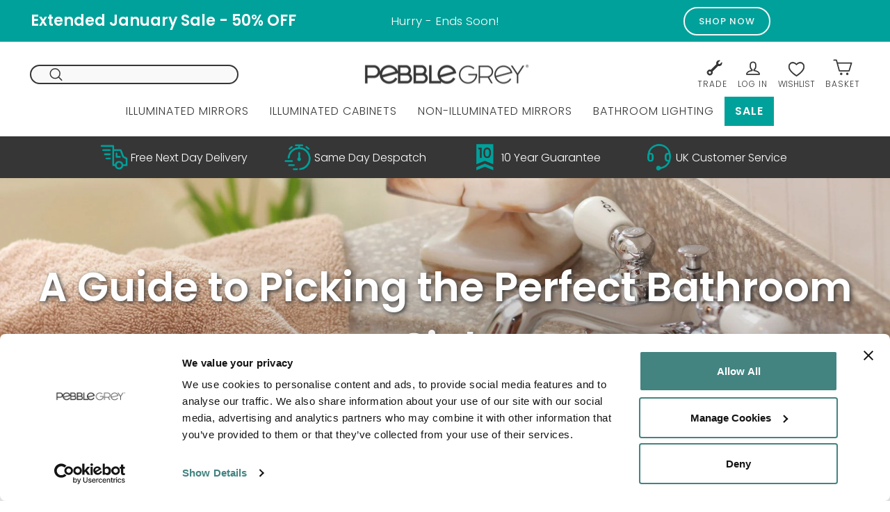

--- FILE ---
content_type: text/html; charset=utf-8
request_url: https://www.pebblegrey.co.uk/blogs/style-inspiration-1/a-guide-to-picking-the-perfect-bathroom-sink
body_size: 79782
content:
<!doctype html>
<html class="no-js" lang="en" dir="ltr">
  <head>
    <script id="Cookiebot"
  src="https://consent.cookiebot.com/uc.js"
  data-cbid="fdc1be4c-8c55-44b2-b488-513f0631eabc"
  type="text/javascript"
  async
  data-consent="auto">
</script>
<!-- Start of Shoplift scripts -->
<!-- 2025-04-04T04:45:13.9326919Z -->
<style>.shoplift-hide { opacity: 0 !important; }</style>
<style id="sl-preview-bar-hide">#preview-bar-iframe, #PBarNextFrameWrapper { display: none !important; }</style>
<script type="text/javascript">(function(rootPath, template, themeRole, themeId, isThemePreview){ /* Generated on 2026-01-20T18:15:32.8888335Z */var gt=Object.defineProperty;var mt=(R,x,V)=>x in R?gt(R,x,{enumerable:!0,configurable:!0,writable:!0,value:V}):R[x]=V;var w=(R,x,V)=>mt(R,typeof x!="symbol"?x+"":x,V);(function(){"use strict";var R=document.createElement("style");R.textContent=`#shoplift-preview-control{position:fixed;max-width:332px;height:56px;background-color:#141414;z-index:9999;bottom:20px;display:flex;border-radius:8px;box-shadow:13px 22px 7px #0000,9px 14px 7px #00000003,5px 8px 6px #0000000d,2px 4px 4px #00000017,1px 1px 2px #0000001a,0 0 #0000001a;align-items:center;margin:0 auto;left:16px;right:16px;opacity:0;transform:translateY(20px);visibility:hidden;transition:opacity .4s ease-in-out,transform .4s ease-in-out,visibility 0s .4s}#shoplift-preview-control.visible{opacity:1;transform:translateY(0);visibility:visible;transition:opacity .4s ease-in-out,transform .4s ease-in-out,visibility 0s 0s}#shoplift-preview-control *{font-family:Inter,sans-serif;color:#fff;box-sizing:border-box;font-size:16px}#shoplift-preview-variant-title{font-weight:400;line-height:140%;font-size:16px;text-align:start;letter-spacing:-.16px;flex-grow:1;text-wrap:nowrap;overflow:hidden;text-overflow:ellipsis}#shoplift-preview-variant-selector{position:relative;display:block;padding:6px 0;height:100%;min-width:0;flex:1 1 auto}#shoplift-preview-variant-menu-trigger{border:none;cursor:pointer;width:100%;background-color:transparent;padding:0 16px;border-left:1px solid #333;border-right:1px solid #333;height:100%;display:flex;align-items:center;justify-content:start;gap:8px}#shoplift-preview-variant-selector .menu-variant-label{width:24px;height:24px;border-radius:50%;padding:6px;display:flex;justify-content:center;align-items:center;font-size:12px;font-style:normal;font-weight:600;line-height:100%;letter-spacing:-.12px;flex-shrink:0}#shoplift-preview-variant-selector .preview-variant-menu{position:absolute;bottom:110%;transform:translate3d(0,20px,0);visibility:hidden;pointer-events:none;opacity:0;cursor:pointer;background-color:#141414;border:1px solid #141414;border-radius:6px;width:100%;max-height:156px;overflow-y:auto;box-shadow:0 8px 16px #0003;z-index:1;transition:opacity .3s ease-in-out,transform .3s ease-in-out,visibility 0s .3s}#shoplift-preview-variant-selector .preview-variant-menu.preview-variant-menu__visible{visibility:visible;pointer-events:auto;opacity:100;transform:translateZ(0);transition:opacity .3s ease-in-out,transform .3s ease-in-out,visibility 0s 0s}@media screen and (max-width: 400px){#shoplift-preview-variant-selector .preview-variant-menu{position:fixed;left:0;right:0;width:auto;bottom:110%}}#shoplift-preview-variant-selector .preview-variant-menu .preview-variant-menu--item{padding:12px 16px;display:flex;overflow:hidden}#shoplift-preview-variant-selector .preview-variant-menu .preview-variant-menu--item .menu-variant-label{margin-right:6px}#shoplift-preview-variant-selector .preview-variant-menu .preview-variant-menu--item span{overflow:hidden;text-overflow:ellipsis;text-wrap:nowrap;white-space:nowrap;color:#f6f6f6;font-size:14px;font-style:normal;font-weight:500}#shoplift-preview-variant-selector .preview-variant-menu .preview-variant-menu--item:hover{background-color:#545454}#shoplift-preview-variant-selector .preview-variant-menu .preview-variant-menu--item:last-of-type{border-bottom-left-radius:6px;border-bottom-right-radius:6px}#shoplift-preview-variant-selector .preview-variant-menu .preview-variant-menu--item:first-of-type{border-top-left-radius:6px;border-top-right-radius:6px}#shoplift-preview-control div:has(#shoplift-exit-preview-button){padding:0 16px}#shoplift-exit-preview-button{padding:6px 8px;font-weight:500;line-height:75%;border-radius:4px;background-color:transparent;border:none;text-decoration:none}#shoplift-exit-preview-button:hover{cursor:pointer;background-color:#333}`,document.head.appendChild(R);var x=" daum[ /]| deusu/| yadirectfetcher|(?:^|[^g])news(?!sapphire)|(?<! (?:channel/|google/))google(?!(app|/google| pixel))|(?<! cu)bots?(?:\\b|_)|(?<!(?: ya| yandex|^job|inapp;) ?)search|(?<!(?:lib))http|(?<![hg]m)score|@[a-z][\\w-]+\\.|\\(\\)|\\.com|\\b\\d{13}\\b|^<|^[\\w \\.\\-\\(?:\\):]+(?:/v?\\d+(?:\\.\\d+)?(?:\\.\\d{1,10})*?)?(?:,|$)|^[^ ]{50,}$|^\\d+\\b|^\\w+/[\\w\\(\\)]*$|^active|^ad muncher|^amaya|^avsdevicesdk/|^biglotron|^bot|^bw/|^clamav[ /]|^client/|^cobweb/|^custom|^ddg[_-]android|^discourse|^dispatch/\\d|^downcast/|^duckduckgo|^facebook|^getright/|^gozilla/|^hobbit|^hotzonu|^hwcdn/|^jeode/|^jetty/|^jigsaw|^microsoft bits|^movabletype|^mozilla/\\d\\.\\d \\(compatible;?\\)$|^mozilla/\\d\\.\\d \\w*$|^navermailapp|^netsurf|^offline|^owler|^postman|^python|^rank|^read|^reed|^rest|^rss|^snapchat|^space bison|^svn|^swcd |^taringa|^thumbor/|^track|^valid|^w3c|^webbandit/|^webcopier|^wget|^whatsapp|^wordpress|^xenu link sleuth|^yahoo|^yandex|^zdm/\\d|^zoom marketplace/|^{{.*}}$|admin|analyzer|archive|ask jeeves/teoma|bit\\.ly/|bluecoat drtr|browsex|burpcollaborator|capture|catch|check|chrome-lighthouse|chromeframe|classifier|clean|cloud|crawl|cypress/|dareboost|datanyze|dejaclick|detect|dmbrowser|download|evc-batch/|feed|firephp|gomezagent|headless|httrack|hubspot marketing grader|hydra|ibisbrowser|images|insight|inspect|iplabel|ips-agent|java(?!;)|library|mail\\.ru/|manager|measure|neustar wpm|node|nutch|offbyone|optimize|pageburst|pagespeed|parser|perl|phantomjs|pingdom|powermarks|preview|proxy|ptst[ /]\\d|reputation|resolver|retriever|rexx;|rigor|rss\\b|scan|scrape|server|sogou|sparkler/|speedcurve|spider|splash|statuscake|synapse|synthetic|tools|torrent|trace|transcoder|url|virtuoso|wappalyzer|watch|webglance|webkit2png|whatcms/|zgrab",V=/bot|spider|crawl|http|lighthouse/i,D;function W(){if(D instanceof RegExp)return D;try{D=new RegExp(x,"i")}catch{D=V}return D}function J(c){return!!c&&W().test(c)}class M{constructor(){w(this,"timestamp");this.timestamp=new Date}}class Y extends M{constructor(e,i,s){super();w(this,"type");w(this,"testId");w(this,"hypothesisId");this.type=3,this.testId=e,this.hypothesisId=i,this.timestamp=s}}class Z extends M{constructor(e){super();w(this,"type");w(this,"path");this.type=4,this.path=e}}class Q extends M{constructor(e){super();w(this,"type");w(this,"cart");this.type=5,this.cart=e}}class N extends Error{constructor(){super();w(this,"isBot");this.isBot=!0}}function X(c,t,e){for(const i of t.selectors){const s=c.querySelectorAll(i.cssSelector);for(let r=0;r<s.length;r++)e(t.testId,t.hypothesisId)}q(c,t,(i,s,r,n,o)=>o(s,r),e)}function L(c,t,e){for(const i of t.selectors)U(c,t.testId,t.hypothesisId,i,e??(()=>{}));q(c,t,U,e??(()=>{}))}function F(c){return c.urlPatterns.reduce((t,e)=>{switch(e.operator){case"contains":return t+`.*${e}.*`;case"endsWith":return t+`.*${e}`;case"startsWith":return t+`${e}.*`}},"")}function q(c,t,e,i){new MutationObserver(()=>{for(const r of t.selectors)e(c,t.testId,t.hypothesisId,r,i)}).observe(c.documentElement,{childList:!0,subtree:!0})}function U(c,t,e,i,s){const r=c.querySelectorAll(i.cssSelector);for(let n=0;n<r.length;n++){let o=r.item(n);if(o instanceof HTMLElement&&o.dataset.shoplift!==""){o.dataset.shoplift="";for(const a of i.actions.sort(at))o=tt(c,i.cssSelector,o,a)}}return r.length>0&&s?(s(t,e),!0):!1}function tt(c,t,e,i){switch(i.type){case"innerHtml":e.innerHTML=i.value;break;case"attribute":et(e,i.scope,i.value);break;case"css":it(c,t,i.value);break;case"js":st(c,e,i);break;case"copy":return rt(e);case"remove":ot(e);break;case"move":nt(e,parseInt(i.value));break}return e}function et(c,t,e){c.setAttribute(t,e)}function it(c,t,e){var s;const i=c.createElement("style");i.innerHTML=`${t} { ${e} }`,(s=c.getElementsByTagName("head")[0])==null||s.appendChild(i)}function st(c,t,e){Function("document","element",`"use strict"; ${e.value}`)(c,t)}function rt(c){const t=c.cloneNode(!0);if(!c.parentNode)throw"Can't copy node outside of DOM";return c.parentNode.insertBefore(t,c.nextSibling),t}function ot(c){c.remove()}function nt(c,t){if(t===0)return;const e=Array.prototype.slice.call(c.parentElement.children).indexOf(c),i=Math.min(Math.max(e+t,0),c.parentElement.children.length-1);c.parentElement.children.item(i).insertAdjacentElement(t>0?"afterend":"beforebegin",c)}function at(c,t){return z(c)-z(t)}function z(c){return c.type==="copy"||c.type==="remove"?0:1}var k=(c=>(c[c.Template=0]="Template",c[c.Theme=1]="Theme",c[c.UrlRedirect=2]="UrlRedirect",c[c.Script=3]="Script",c[c.Dom=4]="Dom",c[c.Price=5]="Price",c))(k||{});const lt="data:image/svg+xml,%3csvg%20width='12'%20height='12'%20viewBox='0%200%2012%2012'%20fill='none'%20xmlns='http://www.w3.org/2000/svg'%3e%3cpath%20d='M9.96001%207.90004C9.86501%207.90004%209.77001%207.86504%209.69501%207.79004L6.43501%204.53004C6.19501%204.29004%205.80501%204.29004%205.56501%204.53004L2.30501%207.79004C2.16001%207.93504%201.92001%207.93504%201.77501%207.79004C1.63001%207.64504%201.63001%207.40504%201.77501%207.26004L5.03501%204.00004C5.56501%203.47004%206.43001%203.47004%206.96501%204.00004L10.225%207.26004C10.37%207.40504%2010.37%207.64504%2010.225%207.79004C10.15%207.86004%2010.055%207.90004%209.96001%207.90004Z'%20fill='white'/%3e%3c/svg%3e",ct="data:image/svg+xml,%3csvg%20width='14'%20height='24'%20viewBox='0%200%2014%2024'%20fill='none'%20xmlns='http://www.w3.org/2000/svg'%3e%3cpath%20d='M12.3976%2014.5255C12.2833%2013.8788%2012.0498%2013.3024%2011.6952%2012.7961C11.3416%2012.2898%2010.9209%2011.8353%2010.4353%2011.4317C9.94868%2011.0291%209.43546%2010.6488%208.89565%2010.292C8.48487%2010.049%208.09577%209.78565%207.72637%209.50402C7.35697%209.2224%207.08016%208.89503%206.89694%208.51987C6.71273%208.14471%206.67826%207.69533%206.79055%207.1697C6.86345%206.83216%206.97476%206.54647%207.12351%206.31162C7.27324%206.07778%207.47124%205.89986%207.7175%205.77684C7.96377%205.65483%208.21989%205.59383%208.48389%205.59383C8.88087%205.59383%209.17639%205.7016%209.3734%205.91714C9.56943%206.13268%209.68271%206.42345%209.71424%206.78946C9.74576%207.15547%209.72015%207.55401%209.63839%207.98509C9.55663%208.41617%209.43645%208.84724%209.27687%209.27934L13.5127%208.80149C13.9638%207.52656%2014.1017%206.42447%2013.9264%205.49725C13.751%204.56901%2013.2664%203.85122%2012.4724%203.34491C12.239%203.19648%2011.9779%203.07041%2011.6893%202.96569L12.0026%201.50979L9.86397%200L7.3875%201.50979L7.11169%202.78878C6.65166%202.8874%206.21724%203.01957%205.8114%203.19038C4.85292%203.594%204.06684%204.15115%203.45117%204.86385C2.83452%205.57655%202.42571%206.40108%202.22378%207.33847C2.06616%208.06947%202.04942%208.70796%202.17551%209.25087C2.30061%209.7948%202.52028%2010.2828%202.8355%2010.7139C3.14974%2011.145%203.51816%2011.5344%203.93977%2011.881C4.36039%2012.2288%204.782%2012.5521%205.20164%2012.851C5.68334%2013.1702%206.13844%2013.5169%206.56497%2013.8921C6.99052%2014.2672%207.31954%2014.7125%207.55004%2015.228C7.78055%2015.7445%207.81502%2016.3769%207.65347%2017.1262C7.56482%2017.5389%207.43676%2017.8765%207.27028%2018.1388C7.10381%2018.4011%206.89596%2018.5983%206.64772%2018.7295C6.3985%2018.8606%206.12071%2018.9267%205.8114%2018.9267C5.21641%2018.9267%204.79776%2018.6034%204.62833%2018.1632C4.4589%2017.7229%204.47367%2017.2583%204.60075%2016.5639C4.72782%2015.8705%205.05092%2015.1395%205.37107%2014.3699H1.17665C1.17665%2014.3699%200.207341%2016.1115%200.0310135%2017.6762C-0.0655232%2018.5302%200.0635208%2019.2653%200.41519%2019.8844C0.76686%2020.5036%201.33032%2020.9814%202.10655%2021.319C2.39222%2021.443%202.7104%2021.5447%203.05813%2021.623L2.54589%2024H7.17473L7.7047%2021.5386C8.08493%2021.442%208.43857%2021.3231%208.76562%2021.1787C9.73985%2020.7476%2010.52%2020.1427%2011.1071%2019.3649C11.6932%2018.5871%2012.0873%2017.7291%2012.2892%2016.7917C12.4744%2015.9295%2012.5099%2015.1741%2012.3966%2014.5275L12.3976%2014.5255Z'%20fill='white'/%3e%3c/svg%3e";async function dt(c){let t=c.replace(/-/g,"+").replace(/_/g,"/");for(;t.length%4;)t+="=";const e=atob(t),i=Uint8Array.from(e,n=>n.charCodeAt(0)),s=new Blob([i]).stream().pipeThrough(new DecompressionStream("gzip")),r=await new Response(s).text();return JSON.parse(r)}function O(c,t){return typeof t=="string"&&/\d{4}-\d{2}-\d{2}T\d{2}:\d{2}:\d{2}.\d+(?:Z|[+-]\d+)/.test(t)?new Date(t):t}function H(c,t){return t}function E(c,t=!1,e=!1,i=","){const s=c/100;if(e){const n=Math.round(s).toLocaleString("en-US");return i!==","?n.replace(/,/g,i):n}else{const r=t?",":".",n=s.toFixed(2).split("."),o=parseInt(n[0],10),a=n[1]??"00",l=o.toLocaleString("en-US");return i!==","?`${l.replace(/,/g,i)}${r}${a}`:t?`${l.replace(/,/g,".")}${r}${a}`:`${l}${r}${a}`}}function $(c,t,e,i){const s=t.replace("{{amount}}",E(c,!1,!1)).replace("{{amount_no_decimals}}",E(c,!1,!0)).replace("{{amount_with_comma_separator}}",E(c,!0,!1)).replace("{{amount_no_decimals_with_comma_separator}}",E(c,!0,!0)).replace("{{amount_with_space_separator}}",E(c,!1,!1," ")).replace("{{amount_no_decimals_with_space_separator}}",E(c,!1,!0," ")).replace("{{amount_with_apostrophe_separator}}",E(c,!1,!1,"'")).replace("{{amount_no_decimals_with_apostrophe_separator}}",E(c,!1,!0,"'")).replace("{{amount_with_period_and_space_separator}}",E(c,!1,!1,". ")).replace("{{amount_no_decimals_with_period_and_space_separator}}",E(c,!1,!0,". "));return i?`${s} ${e}`:s}function B(c){return c.replace(/[^\d.,\s-]/g,"").trim()}function ht(c){const t=new Map;for(const[e,i,s]of c.v)t.set(e,{priceInCents:i,compareAtPriceInCents:s});return t}function pt(c,t,e,i){const{priceInCents:s,compareAtPriceInCents:r}=e,{mf:n,c:o,cce:a}=i;if(c.getAttribute("data-sl-attribute-p")===t)c.innerHTML=$(s,n,o,a);else if(c.getAttribute("data-sl-attribute-cap")===t)r<=0||r<=s?c.remove():c.innerHTML=$(r,n,o,a);else if(c.getAttribute("data-sl-attribute-discount")===t&&!(r<=0||r<=s)){const h=Math.round((r-s)/r*100),u=B($(r-s,n,o,!1)),p=c.getAttribute("data-sl-format")||"percent";p==="percent"?c.textContent=`-${h}%`:p==="amount"?c.textContent=`-${u}`:p==="both"&&(c.textContent=`-${h}% (-${u})`)}}function ut(c){const t=[],e={id:"url-pattern",operator:"contains",value:"/"};for(const[i,s,r]of c.v){t.push({id:`p-${i}`,cssSelector:`[data-sl-attribute-p="${i}"]`,urlPatterns:[e],actions:[{id:`p-action-${i}`,type:"innerHtml",scope:"price",value:$(s,c.mf,c.c,c.cce)}]});const n=r<=0||r<=s;if(t.push({id:`cap-${i}`,cssSelector:`[data-sl-attribute-cap="${i}"]`,urlPatterns:[e],actions:[{id:`cap-action-${i}`,type:n?"remove":"innerHtml",scope:"compare-at-price",value:n?"":$(r,c.mf,c.c,c.cce)}]}),!n&&r>s){const o=Math.round((r-s)/r*100),a=B($(r-s,c.mf,c.c,!1));t.push({id:`d-${i}`,cssSelector:`[data-sl-attribute-discount="${i}"]`,urlPatterns:[e],actions:[{id:`d-action-${i}`,type:"js",scope:null,value:`(function(doc, el) {              var format = el.getAttribute('data-sl-format') || 'percent';              if (format === 'percent') {                el.textContent = '-${o}%';              } else if (format === 'amount') {                el.textContent = '-${a}';              } else if (format === 'both') {                el.textContent = '-${o}% (-${a})';              }            })`}]})}}return t}let G=!1;class ft{constructor(t,e,i,s,r,n,o,a,l,h,u){w(this,"DATA_SL_ATTRIBUTE_P","data-sl-attribute-p");w(this,"DATA_SL_TEST_ID","data-sl-test-id");w(this,"VIEWPORT_TRACK_THRESHOLD",.5);w(this,"temporarySessionKey","Shoplift_Session");w(this,"essentialSessionKey","Shoplift_Essential");w(this,"analyticsSessionKey","Shoplift_Analytics");w(this,"priceSelectorsSessionKey","Shoplift_PriceSelectors");w(this,"legacySessionKey");w(this,"cssHideClass");w(this,"testConfigs");w(this,"inactiveTestConfigs");w(this,"testsFilteredByAudience");w(this,"sendPageView");w(this,"shopliftDebug");w(this,"gaConfig");w(this,"getCountryTimeout");w(this,"state");w(this,"shopifyAnalyticsId");w(this,"cookie",document.cookie);w(this,"isSyncing",!1);w(this,"isSyncingGA",!1);w(this,"fetch");w(this,"localStorageSet");w(this,"localStorageGet");w(this,"sessionStorageSet",window.sessionStorage.setItem.bind(window.sessionStorage));w(this,"sessionStorageGet",window.sessionStorage.getItem.bind(window.sessionStorage));w(this,"urlParams",new URLSearchParams(window.location.search));w(this,"device");w(this,"logHistory");w(this,"activeViewportObservers",new Map);w(this,"_priceTestProductIds",null);this.shop=t,this.host=e,this.eventHost=i,this.disableReferrerOverride=a,this.logHistory=[],this.legacySessionKey=`SHOPLIFT_SESSION_${this.shop}`,this.cssHideClass=s?"shoplift-hide":"",this.testConfigs=h.map(d=>({...d,startAt:new Date(d.startAt),statusHistory:d.statusHistory.map(v=>({...v,createdAt:new Date(v.createdAt)}))})),this.inactiveTestConfigs=u,this.sendPageView=!!r,this.shopliftDebug=n===!0,this.gaConfig=o!=={"sendEvents":true,"mode":"gtag"}?o:{sendEvents:!1},this.fetch=window.fetch.bind(window),this.localStorageSet=window.localStorage.setItem.bind(window.localStorage),this.localStorageGet=window.localStorage.getItem.bind(window.localStorage);const p=this.getDeviceType();this.device=p!=="tablet"?p:"mobile",this.state=this.loadState(),this.shopifyAnalyticsId=this.getShopifyAnalyticsId(),this.testsFilteredByAudience=h.filter(d=>d.status=="active"),this.getCountryTimeout=l===1000?1e3:l,this.log("State Loaded",JSON.stringify(this.state))}deriveCategoryFromExistingTests(){if(!this.state.temporary.testCategory&&this.state.essential.visitorTests.length>0){const t=this.state.essential.visitorTests.some(e=>{if(!e.hypothesisId)return!1;const i=this.getHypothesis(e.hypothesisId);return i&&["theme","basicScript","price"].includes(i.type)});this.state.temporary.testCategory=t?"global":"conditional",this.persistTemporaryState(),this.log("Derived test category from existing visitorTests: %s",this.state.temporary.testCategory)}}async init(){var t;try{if(this.log("Shoplift script initializing"),window.Shopify&&window.Shopify.designMode){this.log("Skipping script for design mode");return}if(window.location.href.includes("slScreenshot=true")){this.log("Skipping script for screenshot");return}if(window.location.hostname.endsWith(".edgemesh.com")){this.log("Skipping script for preview");return}if(window.location.href.includes("isShopliftMerchant")){const i=this.urlParams.get("isShopliftMerchant")==="true";this.log("Setting merchant session to %s",i),this.state.temporary.isMerchant=i,this.persistTemporaryState()}if(this.state.temporary.isMerchant){this.log("Setting up preview for merchant"),typeof window.shoplift!="object"&&this.setShopliftStub(),this.state.temporary.previewConfig||this.hidePage(),await this.initPreview(),(t=document.querySelector("#sl-preview-bar-hide"))==null||t.remove();return}if(this.state.temporary.previewConfig=void 0,J(navigator.userAgent))return;if(navigator.userAgent.includes("Chrome/118")){this.log("Random: %o",[Math.random(),Math.random(),Math.random()]);const i=await this.makeRequest({url:`${this.eventHost}/api/v0/events/ip`,method:"get"}).then(s=>s==null?void 0:s.json());this.log(`IP: ${i}`),this.makeRequest({url:`${this.eventHost}/api/v0/logs`,method:"post",data:JSON.stringify(this.debugState(),H)}).catch()}if(this.shopifyAnalyticsId=this.getShopifyAnalyticsId(),this.monitorConsentChange(),this.checkForThemePreview())return;if(!this.disableReferrerOverride&&this.state.temporary.originalReferrer!=null){this.log(`Overriding referrer from '${document.referrer}' to '${this.state.temporary.originalReferrer}'`);const i=this.state.temporary.originalReferrer;delete this.state.temporary.originalReferrer,this.persistTemporaryState(),Object.defineProperty(document,"referrer",{get:()=>i,enumerable:!0,configurable:!0})}if(await this.refreshVisitor(this.shopifyAnalyticsId),await this.handleVisitorTest()){this.log("Redirecting for visitor test");return}this.setShoplift(),this.showPage(),this.ensureCartAttributesForExistingPriceTests(!1),await this.finalize(),console.log("SHOPLIFT SCRIPT INITIALIZED!")}catch(e){if(e instanceof N)return;throw e}finally{typeof window.shoplift!="object"&&this.setShopliftStub()}}getVariantColor(t){switch(t){case"a":return{text:"#141414",bg:"#E2E2E2"};case"b":return{text:"rgba(255, 255, 255, 1)",bg:"rgba(37, 99, 235, 1)"}}}getDefaultVariantTitle(t){return t.title?t.title:t.type==="price"?t.isControl?"Original prices":"Variant prices":t.isControl?"Original":"Untitled variant "+t.label.toUpperCase()}async initPreview(){const t=this.urlParams.get("previewConfig");if(t){this.state.temporary.previewConfig=void 0,this.log("Setting up the preview"),this.log("Found preview config, writing to temporary state");const e=await dt(t);if(this.state.temporary.previewConfig=e,this.state.temporary.previewConfig.testTypeCategory===k.Price){this.hidePage(!0);const s=this.state.temporary.previewConfig;let r=`${this.host}/api/dom-selectors/${s.storeId}/${s.testId}/${s.isDraft||!1}`;s.shopifyProductId&&(r+=`?productId=${s.shopifyProductId}`);const n=await this.makeJsonRequest({method:"get",url:r}).catch(o=>(this.log("Error getting domSelectors",o),null));s.variants.forEach(o=>{var a;return o.domSelectors=(a=n[o.id])==null?void 0:a.domSelectors})}this.persistTemporaryState();const i=new URL(window.location.toString());i.searchParams.delete("previewConfig"),this.queueRedirect(i)}else if(this.state.temporary.previewConfig){this.showPage();const e=this.state.temporary.previewConfig;e.testTypeCategory===k.Template&&this.handleTemplatePreview(e)&&this.initPreviewControls(e),e.testTypeCategory===k.UrlRedirect&&this.handleUrlPreview(e)&&this.initPreviewControls(e),e.testTypeCategory===k.Script&&this.handleScriptPreview(e)&&this.initPreviewControls(e),e.testTypeCategory===k.Price&&await this.handlePricePreview(e)&&this.initPreviewControls(e)}}initPreviewControls(t){document.addEventListener("DOMContentLoaded",()=>{const e=t.variants.find(v=>v.id===t.currentVariant),i=(e==null?void 0:e.label)||"a",s=t.variants,r=document.createElement("div");r.id="shoplift-preview-control";const n=document.createElement("div"),o=document.createElement("img");o.src=ct,o.height=24,o.width=14,n.style.padding="0 16px",n.style.lineHeight="100%",n.appendChild(o),r.appendChild(n);const a=document.createElement("div");a.id="shoplift-preview-variant-selector";const l=document.createElement("button");l.id="shoplift-preview-variant-menu-trigger";const h=document.createElement("div");h.className="menu-variant-label",h.style.backgroundColor=this.getVariantColor(i).bg,h.style.color=this.getVariantColor(i).text,h.innerText=i.toUpperCase(),l.appendChild(h);const u=document.createElement("span");if(u.id="shoplift-preview-variant-title",u.innerText=e?this.getDefaultVariantTitle(e):"Untitled variant "+i.toUpperCase(),l.appendChild(u),s.length>1){const v=document.createElement("img");v.src=lt,v.width=12,v.height=12,v.style.height="12px",v.style.width="12px",l.appendChild(v);const T=document.createElement("div");T.className="preview-variant-menu";for(const m of t.variants.filter(C=>C.id!==t.currentVariant)){const C=document.createElement("div");C.className="preview-variant-menu--item";const A=document.createElement("div");A.className="menu-variant-label",A.style.backgroundColor=this.getVariantColor(m.label).bg,A.style.color=this.getVariantColor(m.label).text,A.style.flexShrink="0",A.innerText=m.label.toUpperCase(),C.appendChild(A);const y=document.createElement("span");y.innerText=this.getDefaultVariantTitle(m),C.appendChild(y),C.addEventListener("click",()=>{this.pickVariant(m.id)}),T.appendChild(C)}a.appendChild(T),l.addEventListener("click",()=>{T.className!=="preview-variant-menu preview-variant-menu__visible"?T.classList.add("preview-variant-menu__visible"):T.classList.remove("preview-variant-menu__visible")}),document.addEventListener("click",m=>{m.target instanceof Element&&!l.contains(m.target)&&T.className==="preview-variant-menu preview-variant-menu__visible"&&T.classList.remove("preview-variant-menu__visible")})}else l.style.pointerEvents="none",h.style.margin="0";a.appendChild(l),r.appendChild(a);const p=document.createElement("div"),d=document.createElement("button");d.id="shoplift-exit-preview-button",d.innerText="Exit",p.appendChild(d),d.addEventListener("click",()=>{this.exitPreview()}),r.appendChild(p),document.body.appendChild(r),requestAnimationFrame(()=>{r.classList.add("visible")})}),this.ensureCartAttributesForExistingPriceTests(!0)}pickVariant(t){var e,i,s,r;if(this.state.temporary.previewConfig){const n=this.state.temporary.previewConfig,o=new URL(window.location.toString());if(n.testTypeCategory===k.UrlRedirect){const a=(e=n.variants.find(l=>l.id===n.currentVariant))==null?void 0:e.redirectUrl;if(o.pathname===a){const l=(i=n.variants.find(h=>h.id===t))==null?void 0:i.redirectUrl;l&&(o.pathname=l)}}if(n.testTypeCategory===k.Template){const a=(s=n.variants.find(l=>l.id===n.currentVariant))==null?void 0:s.pathName;if(a&&o.pathname===a){const l=(r=n.variants.find(h=>h.id===t))==null?void 0:r.pathName;l&&l!==a&&(o.pathname=l)}}n.currentVariant=t,this.persistTemporaryState(),this.queueRedirect(o)}}exitPreview(){var e,i,s,r;const t=new URL(window.location.toString());if(((e=this.state.temporary.previewConfig)==null?void 0:e.testTypeCategory)===k.Template&&t.searchParams.delete("view"),((i=this.state.temporary.previewConfig)==null?void 0:i.testTypeCategory)===k.Script&&t.searchParams.delete("slVariant"),((s=this.state.temporary.previewConfig)==null?void 0:s.testTypeCategory)===k.UrlRedirect){const o=this.state.temporary.previewConfig.variants.filter(l=>!l.isControl&&l.redirectUrl!==null).map(l=>l.redirectUrl),a=(r=this.state.temporary.previewConfig.variants.find(l=>l.label==="a"))==null?void 0:r.redirectUrl;o.includes(t.pathname)&&a&&(t.pathname=a)}this.state.temporary.previewConfig=void 0,this.persistTemporaryState(),this.hidePage(),this.queueRedirect(t)}handleTemplatePreview(t){const e=t.currentVariant,i=t.variants.find(a=>a.id===e);if(!i)return!1;const s=t.variants.find(a=>a.isControl);if(!s)return!1;this.log("Setting up template preview for type",s.type);const r=new URL(window.location.toString()),n=r.searchParams.get("view"),o=i.type===s.type;return!o&&!i.isControl&&template.suffix===s.affix&&this.typeFromTemplate()===s.type&&i.pathName!==null?(this.log("Hit control template type, redirecting to the variant url"),this.hidePage(),r.pathname=i.pathName,this.queueRedirect(r),!0):(!i.isControl&&this.typeFromTemplate()==i.type&&template.suffix===s.affix&&o&&n!==(i.affix||"__DEFAULT__")&&(this.log("Template type and affix match control, updating the view param"),r.searchParams.delete("view"),this.log("Setting the new viewParam to",i.affix||"__DEFAULT__"),this.hidePage(),r.searchParams.set("view",i.affix||"__DEFAULT__"),this.queueRedirect(r)),n!==null&&n!==i.affix&&(r.searchParams.delete("view"),this.hidePage(),this.queueRedirect(r)),!0)}handleUrlPreview(t){var n;const e=t.currentVariant,i=t.variants.find(o=>o.id===e),s=(n=t.variants.find(o=>o.isControl))==null?void 0:n.redirectUrl;if(!i)return!1;this.log("Setting up URL redirect preview");const r=new URL(window.location.toString());return r.pathname===s&&!i.isControl&&i.redirectUrl!==null&&(this.log("Url matches control, redirecting"),this.hidePage(),r.pathname=i.redirectUrl,this.queueRedirect(r)),!0}handleScriptPreview(t){const e=t.currentVariant,i=t.variants.find(n=>n.id===e);if(!i)return!1;this.log("Setting up script preview");const s=new URL(window.location.toString());return s.searchParams.get("slVariant")!==i.id&&(this.log("current id doesn't match the variant, redirecting"),s.searchParams.delete("slVariant"),this.log("Setting the new slVariantParam"),this.hidePage(),s.searchParams.set("slVariant",i.id),this.queueRedirect(s)),!0}async handlePricePreview(t){const e=t.currentVariant,i=t.variants.find(s=>s.id===e);return i?(this.log("Setting up price preview"),i.domSelectors&&i.domSelectors.length>0&&(L(document,{testId:t.testId,hypothesisId:i.id,selectors:i.domSelectors}),this.ensureCartAttributesForExistingPriceTests(!0)),!0):!1}async finalize(){const t=await this.getCartState();t!==null&&this.queueCartUpdate(t),this.pruneStateAndSave(),await this.syncAllEvents()}setShoplift(){this.log("Setting up public API");const e=this.urlParams.get("slVariant")==="true",i=e?null:this.urlParams.get("slVariant");window.shoplift={isHypothesisActive:async s=>{if(this.log("Script checking variant for hypothesis '%s'",s),e)return this.log("Forcing variant for hypothesis '%s'",s),!0;if(i!==null)return this.log("Forcing hypothesis '%s'",i),s===i;const r=this.testConfigs.find(o=>o.hypotheses.some(a=>a.id===s));if(!r)return this.log("No test found for hypothesis '%s'",s),!1;const n=this.state.essential.visitorTests.find(o=>o.testId===r.id);return n?(this.log("Active visitor test found",s),n.hypothesisId===s):(await this.manuallySplitVisitor(r),this.testConfigs.some(o=>o.hypotheses.some(a=>a.id===s&&this.state.essential.visitorTests.some(l=>l.hypothesisId===a.id))))},setAnalyticsConsent:async s=>{await this.onConsentChange(s,!0)},getVisitorData:()=>({visitor:this.state.analytics.visitor,visitorTests:this.state.essential.visitorTests.filter(s=>!s.isInvalid).map(s=>{const{shouldSendToGa:r,savedAt:n,...o}=s;return o})})}}setShopliftStub(){this.log("Setting up stubbed public API");const e=this.urlParams.get("slVariant")==="true",i=e?null:this.urlParams.get("slVariant");window.shoplift={isHypothesisActive:s=>Promise.resolve(e||s===i),setAnalyticsConsent:()=>Promise.resolve(),getVisitorData:()=>({visitor:null,visitorTests:[]})}}async manuallySplitVisitor(t){this.log("Starting manual split for test '%s'",t.id),await this.handleVisitorTest([t]),this.saveState(),this.syncAllEvents()}async handleVisitorTest(t){await this.filterTestsByAudience(this.testConfigs,this.state.analytics.visitor??this.buildBaseVisitor(),this.state.essential.visitorTests),this.deriveCategoryFromExistingTests(),this.clearStaleReservations();let e=t?t.filter(i=>this.testsFilteredByAudience.some(s=>s.id===i.id)):[...this.testsForUrl(this.testsFilteredByAudience),...this.domTestsForUrl(this.testsFilteredByAudience)];try{if(e.length===0)return this.log("No tests found"),!1;this.log("Checking for existing visitor test on page");const i=this.getCurrentVisitorHypothesis(e);if(i){this.log("Found current visitor test");const a=this.considerRedirect(i);return a&&(this.log("Redirecting for current visitor test"),this.redirect(i)),a}const s=this.getReservationForCurrentPage();if(s){this.log("Found matching reservation for current page: %s",s.testId);const a=this.getHypothesis(s.hypothesisId);if(a){a.type!=="price"&&this.realizeReservationForCriteria(s.entryCriteriaKey);const l=this.considerRedirect(a);return l&&this.redirect(a),l}}this.log("No active test relation for test page");const r=this.testsForUrl(this.inactiveTestConfigs.filter(a=>this.testIsPaused(a)&&a.hypotheses.some(l=>this.state.essential.visitorTests.some(h=>h.hypothesisId===l.id)))).map(a=>a.id);if(r.length>0)return this.log("Visitor has paused tests for test page, skipping test assignment: %o",r),!1;if(!this.state.temporary.testCategory){const a=this.testsFilteredByAudience.filter(h=>this.isGlobalEntryCriteria(this.getEntryCriteriaKey(h))),l=this.testsFilteredByAudience.filter(h=>!this.isGlobalEntryCriteria(this.getEntryCriteriaKey(h)));if(this.log("Category dice roll - global tests: %o, conditional tests: %o",a.map(h=>({id:h.id,title:h.title,criteria:this.getEntryCriteriaKey(h)})),l.map(h=>({id:h.id,title:h.title,criteria:this.getEntryCriteriaKey(h)}))),a.length>0&&l.length>0){const h=a.length,u=l.length,p=h+u,d=Math.random()*p;this.state.temporary.testCategory=d<h?"global":"conditional",this.log("Category dice roll: rolled %.2f of %d (global weight: %d, conditional weight: %d), selected '%s'",d,p,h,u,this.state.temporary.testCategory)}else a.length>0?(this.state.temporary.testCategory="global",this.log("Only global tests available, setting category to global")):(this.state.temporary.testCategory="conditional",this.log("Only conditional tests available, setting category to conditional"));this.persistTemporaryState()}const n=this.state.temporary.testCategory;if(this.log("Visitor test category: %s",n),n==="global"){const a=this.testsFilteredByAudience.filter(l=>!this.isGlobalEntryCriteria(this.getEntryCriteriaKey(l)));for(const l of a)this.markTestAsBlocked(l,"category:global");e=e.filter(l=>this.isGlobalEntryCriteria(this.getEntryCriteriaKey(l)))}else{const a=this.testsFilteredByAudience.filter(l=>this.isGlobalEntryCriteria(this.getEntryCriteriaKey(l)));for(const l of a)this.markTestAsBlocked(l,"category:conditional");e=e.filter(l=>!this.isGlobalEntryCriteria(this.getEntryCriteriaKey(l)))}if(e.length===0)return this.log("No tests remaining after category filter"),!1;this.createReservations(e);const o=this.getReservationForCurrentPage();if(o&&!o.isRealized){const a=this.getHypothesis(o.hypothesisId);if(a){a.type!=="price"&&this.realizeReservationForCriteria(o.entryCriteriaKey);const l=this.considerRedirect(a);return l&&(this.log("Redirecting for new test"),this.redirect(a)),l}}return!1}finally{this.includeInDomTests(),this.saveState()}}includeInDomTests(){this.applyControlForAudienceFilteredPriceTests();const t=this.getDomTestsForCurrentUrl(),e=this.getVisitorDomHypothesis(t);for(const i of t){this.log("Evaluating dom test '%s'",i.id);const s=i.hypotheses.some(d=>d.type==="price");if(this.state.essential.visitorTests.find(d=>d.testId===i.id&&d.isInvalid&&!d.hypothesisId)){if(this.log("Visitor is blocked from test '%s', applying control prices if price test",i.id),s){const d=i.hypotheses.find(v=>v.isControl);d!=null&&d.priceData&&(this.applyPriceTestWithMapLookup(i.id,d,[d],()=>{this.log("Control prices applied for blocked visitor, no metrics tracked")}),this.updatePriceTestHiddenInputs(i.id,"control",!1))}continue}const n=this.getReservationForTest(i.id);let o=null,a=!1;const l=e.find(d=>i.hypotheses.some(v=>d.id===v.id));if(n)o=this.getHypothesis(n.hypothesisId)??null,this.log("Using reserved hypothesis '%s' for test '%s'",n.hypothesisId,i.id);else if(l)o=l,this.log("Using existing hypothesis assignment for test '%s'",i.id);else if(s){const d=this.visitorActiveTestTypeWithReservations();d?(a=!0,this.log("Visitor already in test type '%s', treating as non-test for price test '%s'",d,i.id)):o=this.pickHypothesis(i)}else o=this.pickHypothesis(i);if(a&&s){const d=i.hypotheses.find(v=>v.isControl);d!=null&&d.priceData&&(this.log("Applying control prices for non-test visitor on price test '%s' (Map-based)",i.id),this.applyPriceTestWithMapLookup(i.id,d,[d],()=>{this.log("Control prices applied for non-test visitor, no metrics tracked")}),this.updatePriceTestHiddenInputs(i.id,"control",!1));continue}if(!o){this.log("Failed to pick hypothesis for test");continue}const h=i.bayesianRevision??4,u=o.type==="price",p=h>=5;if(u&&p){if(this.log(`Price test with Map-based lookup (v${h}): ${i.id}`),!o.priceData){this.log("No price data for hypothesis '%s', skipping",o.id);continue}const d=o.isControl?"control":"variant";this.log(`Setting up Map-based price test for ${d} (test: ${i.id})`),this.applyPriceTestWithMapLookup(i.id,o,i.hypotheses,v=>{const T=this.getReservationForTest(v);T&&!T.isRealized&&T.entryCriteriaKey?this.realizeReservationForCriteria(T.entryCriteriaKey):this.queueAddVisitorToTest(v,o),this.saveState(),this.queuePageView(window.location.pathname),this.syncAllEvents()});continue}if(u&&!p){this.log(`Price test without viewport tracking (v${h}): ${i.id}`);const d=this.getDomSelectorsForHypothesis(o);if(d.length===0)continue;L(document,{testId:i.id,hypothesisId:o.id,selectors:d},v=>{this.queueAddVisitorToTest(v,o),this.saveState(),this.queuePageView(window.location.pathname),this.syncAllEvents()});continue}if(!o.domSelectors||o.domSelectors.length===0){this.log("No selectors found, skipping hypothesis");continue}L(document,{testId:i.id,hypothesisId:o.id,selectors:o.domSelectors},d=>{this.queueAddVisitorToTest(d,o),this.saveState(),this.queuePageView(window.location.pathname),this.syncAllEvents()})}}considerRedirect(t){if(this.log("Considering redirect for hypothesis '%s'",t.id),t.isControl)return this.log("Skipping redirect for control"),!1;if(t.type==="basicScript"||t.type==="manualScript")return this.log("Skipping redirect for script test"),!1;const e=this.state.essential.visitorTests.find(n=>n.hypothesisId===t.id),i=new URL(window.location.toString()),r=new URLSearchParams(window.location.search).get("view");if(t.type==="theme"){if(!(t.themeId===themeId)){if(this.log("Theme id '%s' is not hypothesis theme ID '%s'",t.themeId,themeId),e&&e.themeId!==t.themeId&&(e.themeId===themeId||!this.isThemePreview()))this.log("On old theme, redirecting and updating local visitor"),e.themeId=t.themeId;else if(this.isThemePreview())return this.log("On non-test theme, skipping redirect"),!1;return this.log("Hiding page to redirect for theme test"),this.hidePage(),!0}return!1}else if(t.type!=="dom"&&t.type!=="price"&&t.affix!==template.suffix&&t.affix!==r||t.redirectPath&&!i.pathname.endsWith(t.redirectPath))return this.log("Hiding page to redirect for template test"),this.hidePage(),!0;return this.log("Not redirecting"),!1}redirect(t){if(this.log("Redirecting to hypothesis '%s'",t.id),t.isControl)return;const e=new URL(window.location.toString());if(e.searchParams.delete("view"),t.redirectPath){const i=RegExp("^(/w{2}-w{2})/").exec(e.pathname);if(i&&i.length>1){const s=i[1];e.pathname=`${s}${t.redirectPath}`}else e.pathname=t.redirectPath}else t.type==="theme"?(e.searchParams.set("_ab","0"),e.searchParams.set("_fd","0"),e.searchParams.set("_sc","1"),e.searchParams.set("preview_theme_id",t.themeId.toString())):t.type!=="urlRedirect"&&e.searchParams.set("view",t.affix);this.queueRedirect(e)}async refreshVisitor(t){if(t===null||!this.state.essential.isFirstLoad||!this.testConfigs.some(i=>i.visitorOption!=="all"))return;this.log("Refreshing visitor"),this.hidePage();const e=await this.getVisitor(t);e&&e.id&&this.updateLocalVisitor(e)}buildBaseVisitor(){return{shopifyAnalyticsId:this.shopifyAnalyticsId,device:this.device,country:null,...this.state.essential.initialState}}getInitialState(){const t=this.getUTMValue("utm_source")??"",e=this.getUTMValue("utm_medium")??"",i=this.getUTMValue("utm_campaign")??"",s=this.getUTMValue("utm_content")??"",r=window.document.referrer,n=this.device;return{createdAt:new Date,utmSource:t,utmMedium:e,utmCampaign:i,utmContent:s,referrer:r,device:n}}checkForThemePreview(){var t,e;return this.log("Checking for theme preview"),window.location.hostname.endsWith(".shopifypreview.com")?(this.log("on shopify preview domain"),this.clearThemeBar(!0,!1,this.state),(t=document.querySelector("#sl-preview-bar-hide"))==null||t.remove(),!1):this.isThemePreview()?this.state.essential.visitorTests.some(i=>i.isThemeTest&&i.hypothesisId!=null&&this.getHypothesis(i.hypothesisId)&&i.themeId===themeId)?(this.log("On active theme test, removing theme bar"),this.clearThemeBar(!1,!0,this.state),!1):this.state.essential.visitorTests.some(i=>i.isThemeTest&&i.hypothesisId!=null&&!this.getHypothesis(i.hypothesisId)&&i.themeId===themeId)?(this.log("Visitor is on an inactive theme test, redirecting to main theme"),this.redirectToMainTheme(),!0):this.state.essential.isFirstLoad?(this.log("No visitor found on theme preview, redirecting to main theme"),this.redirectToMainTheme(),!0):this.inactiveTestConfigs.some(i=>i.hypotheses.some(s=>s.themeId===themeId))?(this.log("Current theme is an inactive theme test, redirecting to main theme"),this.redirectToMainTheme(),!0):this.testConfigs.some(i=>i.hypotheses.some(s=>s.themeId===themeId))?(this.log("Falling back to clearing theme bar"),this.clearThemeBar(!1,!0,this.state),!1):(this.log("No tests on current theme, skipping script"),this.clearThemeBar(!0,!1,this.state),(e=document.querySelector("#sl-preview-bar-hide"))==null||e.remove(),!0):(this.log("Not on theme preview"),this.clearThemeBar(!0,!1,this.state),!1)}redirectToMainTheme(){this.hidePage();const t=new URL(window.location.toString());t.searchParams.set("preview_theme_id",""),this.queueRedirect(t)}testsForUrl(t){const e=new URL(window.location.href),i=this.typeFromTemplate();return t.filter(s=>s.hypotheses.some(r=>r.type!=="dom"&&r.type!=="price"&&(r.isControl&&r.type===i&&r.affix===template.suffix||r.type==="theme"||r.isControl&&r.type==="urlRedirect"&&r.redirectPath&&e.pathname.endsWith(r.redirectPath)||r.type==="basicScript"))&&(s.ignoreTestViewParameterEnforcement||!e.searchParams.has("view")||s.hypotheses.map(r=>r.affix).includes(e.searchParams.get("view")??"")))}domTestsForUrl(t){const e=new URL(window.location.href);return t.filter(i=>i.hypotheses.some(s=>s.type!=="dom"&&s.type!=="price"?!1:s.type==="price"&&s.priceData&&s.priceData.v.length>0?!0:s.domSelectors&&s.domSelectors.some(r=>new RegExp(F(r)).test(e.toString()))))}async filterTestsByAudience(t,e,i){const s=[];let r=e.country;!r&&t.some(n=>n.requiresCountry&&!i.some(o=>o.testId===n.id))&&(this.log("Hiding page to check geoip"),this.hidePage(),r=await this.makeJsonRequest({method:"get",url:`${this.eventHost}/api/v0/visitors/get-country`,signal:AbortSignal.timeout(this.getCountryTimeout)}).catch(n=>(this.log("Error getting country",n),null)));for(const n of t){if(this.log("Checking audience for test '%s'",n.id),this.state.essential.visitorTests.some(l=>l.testId===n.id&&l.hypothesisId==null)){console.log(`Skipping blocked test '${n.id}'`);continue}const o=this.visitorCreatedDuringTestActive(n.statusHistory);(i.some(l=>l.testId===n.id&&(n.device==="all"||n.device===e.device&&n.device===this.device))||this.isTargetAudience(n,e,o,r))&&(this.log("Visitor is in audience for test '%s'",n.id),s.push(n))}this.testsFilteredByAudience=s}isTargetAudience(t,e,i,s){const r=this.getChannel(e);return(t.device==="all"||t.device===e.device&&t.device===this.device)&&(t.visitorOption==="all"||t.visitorOption==="new"&&i||t.visitorOption==="returning"&&!i)&&(t.targetAudiences.length===0||t.targetAudiences.reduce((n,o)=>n||o.reduce((a,l)=>a&&l(e,i,r,s),!0),!1))}visitorCreatedDuringTestActive(t){let e="";for(const i of t){if(this.state.analytics.visitor!==null&&this.state.analytics.visitor.createdAt<i.createdAt||this.state.essential.initialState.createdAt<i.createdAt)break;e=i.status}return e==="active"}getDomTestsForCurrentUrl(){return this.domTestsForUrl(this.testsFilteredByAudience)}getCurrentVisitorHypothesis(t){return t.flatMap(e=>e.hypotheses).find(e=>e.type!=="dom"&&e.type!=="price"&&this.state.essential.visitorTests.some(i=>i.hypothesisId===e.id))}getVisitorDomHypothesis(t){return t.flatMap(e=>e.hypotheses).filter(e=>(e.type==="dom"||e.type==="price")&&this.state.essential.visitorTests.some(i=>i.hypothesisId===e.id))}getHypothesis(t){return this.testConfigs.filter(e=>e.hypotheses.some(i=>i.id===t)).map(e=>e.hypotheses.find(i=>i.id===t))[0]}getDomSelectorsForHypothesis(t){if(!t)return[];if(t.domSelectors&&t.domSelectors.length>0)return t.domSelectors;if(t.priceData){const e=`${this.priceSelectorsSessionKey}_${t.id}`;try{const s=sessionStorage.getItem(e);if(s){const r=JSON.parse(s);return t.domSelectors=r,this.log("Loaded %d price selectors from cache for hypothesis '%s'",r.length,t.id),r}}catch{}const i=ut(t.priceData);t.domSelectors=i;try{sessionStorage.setItem(e,JSON.stringify(i)),this.log("Generated and cached %d price selectors for hypothesis '%s'",i.length,t.id)}catch{this.log("Generated %d price selectors for hypothesis '%s' (cache unavailable)",i.length,t.id)}return i}return[]}hasThemeTest(t){return t.some(e=>e.hypotheses.some(i=>i.type==="theme"))}hasTestThatIsNotThemeTest(t){return t.some(e=>e.hypotheses.some(i=>i.type!=="theme"&&i.type!=="dom"&&i.type!=="price"))}hasThemeAndOtherTestTypes(t){return this.hasThemeTest(t)&&this.hasTestThatIsNotThemeTest(t)}testIsPaused(t){return t.status==="paused"||t.status==="incompatible"||t.status==="suspended"}visitorActiveTestType(){const t=this.state.essential.visitorTests.filter(e=>this.testConfigs.some(i=>i.hypotheses.some(s=>s.id==e.hypothesisId)));return t.length===0?null:t.some(e=>e.isThemeTest)?"theme":"templateOrUrlRedirect"}getReservationType(t){return t==="price"||this.isTemplateTestType(t)?"deferred":"immediate"}isTemplateTestType(t){return["product","collection","landing","index","cart","search","blog","article","collectionList"].includes(t)}getEntryCriteriaKey(t){const e=t.hypotheses.find(i=>i.isControl);if(!e)return`unknown:${t.id}`;switch(e.type){case"theme":return"global:theme";case"basicScript":return"global:autoApi";case"price":return"global:price";case"manualScript":return`conditional:manualApi:${t.id}`;case"urlRedirect":return`conditional:url:${e.redirectPath||"unknown"}`;default:return`conditional:template:${e.type}`}}isGlobalEntryCriteria(t){return t.startsWith("global:")}groupTestsByEntryCriteria(t){const e=new Map;for(const i of t){const s=this.getEntryCriteriaKey(i),r=e.get(s)||[];r.push(i),e.set(s,r)}return e}doesCurrentPageMatchEntryCriteria(t){if(this.isGlobalEntryCriteria(t))return!0;if(t==="conditional:manualApi")return!1;if(t.startsWith("conditional:url:")){const e=t.replace("conditional:url:","");return window.location.pathname.endsWith(e)}if(t.startsWith("conditional:template:")){const e=t.replace("conditional:template:","");return this.typeFromTemplate()===e}return!1}hasActiveReservation(){const t=this.getActiveReservations();return Object.values(t).some(e=>!e.isRealized)}getActiveReservation(){const t=this.getActiveReservations();return Object.values(t).find(e=>!e.isRealized)??null}clearStaleReservations(){const t=this.state.temporary.testReservations;if(!t)return;let e=!1;for(const[i,s]of Object.entries(t)){const r=this.testConfigs.find(o=>o.id===s.testId);if(!r){this.log("Test '%s' no longer in config, clearing reservation for criteria '%s'",s.testId,i),delete t[i],e=!0;continue}if(r.status!=="active"){this.log("Test '%s' status is '%s', clearing reservation for criteria '%s'",s.testId,r.status,i),delete t[i],e=!0;continue}this.testsFilteredByAudience.some(o=>o.id===s.testId)||(this.log("Visitor no longer passes audience for test '%s', clearing reservation for criteria '%s'",s.testId,i),delete t[i],e=!0)}e&&this.persistTemporaryState()}createReservations(t){if(this.state.temporary.testReservations||(this.state.temporary.testReservations={}),this.state.temporary.rolledEntryCriteria||(this.state.temporary.rolledEntryCriteria=[]),this.state.temporary.testCategory==="global"){this.createSingleReservation(t,"global");return}const i=t.filter(o=>this.doesCurrentPageMatchEntryCriteria(this.getEntryCriteriaKey(o))),s=t.filter(o=>!this.doesCurrentPageMatchEntryCriteria(this.getEntryCriteriaKey(o)));this.log("Conditional tests split - matching current page: %d, not matching: %d",i.length,s.length),i.length>0&&this.log("Tests matching current page (same pool): %o",i.map(o=>({id:o.id,title:o.title,criteria:this.getEntryCriteriaKey(o)})));const r="conditional:current-page";if(i.length>0&&!this.state.temporary.rolledEntryCriteria.includes(r)){this.createSingleReservation(i,r);for(const o of i){const a=this.getEntryCriteriaKey(o);this.state.temporary.rolledEntryCriteria.includes(a)||this.state.temporary.rolledEntryCriteria.push(a)}}const n=this.groupTestsByEntryCriteria(s);for(const[o,a]of n){if(this.state.temporary.rolledEntryCriteria.includes(o)){this.log("Already rolled for criteria '%s', skipping",o);continue}if(a.some(m=>this.state.essential.visitorTests.some(C=>C.testId===m.id))){this.log("Visitor already has VT for criteria '%s', skipping",o),this.state.temporary.rolledEntryCriteria.push(o);continue}const h=[...a].sort((m,C)=>m.id.localeCompare(C.id));this.log("Test dice roll for criteria '%s' - available tests: %o",o,h.map(m=>({id:m.id,title:m.title})));const u=Math.floor(Math.random()*h.length),p=h[u];this.log("Test dice roll: picked index %d of %d, selected test '%s' (%s)",u+1,a.length,p.id,p.title);const d=this.pickHypothesis(p);if(!d){this.log("No hypothesis picked for test '%s'",p.id);continue}const v=this.getReservationType(d.type),T={testId:p.id,hypothesisId:d.id,testType:d.type,reservationType:v,isThemeTest:d.type==="theme",themeId:d.themeId,createdAt:new Date,isRealized:!1,entryCriteriaKey:o};this.state.temporary.testReservations[o]=T,this.state.temporary.rolledEntryCriteria.push(o),this.log("Created %s reservation for test '%s' (criteria: %s)",v,p.id,o);for(const m of a)m.id!==p.id&&this.markTestAsBlocked(m,o)}this.persistTemporaryState()}createSingleReservation(t,e){if(this.state.temporary.rolledEntryCriteria.includes(e)){this.log("Already rolled for pool '%s', skipping",e);return}if(t.some(u=>this.state.essential.visitorTests.some(p=>p.testId===u.id&&!p.isInvalid))){this.log("Visitor already has VT for pool '%s', skipping",e),this.state.temporary.rolledEntryCriteria.push(e);return}if(t.length===0){this.log("No tests in pool '%s'",e);return}const s=[...t].sort((u,p)=>u.id.localeCompare(p.id));this.log("Test dice roll for pool '%s' - available tests: %o",e,s.map(u=>({id:u.id,title:u.title,criteria:this.getEntryCriteriaKey(u)})));const r=Math.floor(Math.random()*s.length),n=s[r];this.log("Test dice roll: picked index %d of %d, selected test '%s' (%s)",r,t.length,n.id,n.title);const o=this.pickHypothesis(n);if(!o){this.log("No hypothesis picked for test '%s'",n.id);return}const a=this.getReservationType(o.type),l=this.getEntryCriteriaKey(n),h={testId:n.id,hypothesisId:o.id,testType:o.type,reservationType:a,isThemeTest:o.type==="theme",themeId:o.themeId,createdAt:new Date,isRealized:!1,entryCriteriaKey:l};this.state.temporary.testReservations[l]=h,this.state.temporary.rolledEntryCriteria.push(e),this.log("Created %s reservation for test '%s' from pool '%s' (criteria: %s)",a,n.id,e,l);for(const u of t)u.id!==n.id&&this.markTestAsBlocked(u,`pool:${e}`);this.persistTemporaryState()}markTestAsBlocked(t,e){this.state.essential.visitorTests.some(i=>i.testId===t.id)||(this.log("Blocking visitor from test '%s' (reason: %s)",t.id,e),this.state.essential.visitorTests.push({createdAt:new Date,testId:t.id,hypothesisId:null,isThemeTest:t.hypotheses.some(i=>i.type==="theme"),shouldSendToGa:!1,isSaved:!0,isInvalid:!0,themeId:void 0}))}realizeReservationForCriteria(t){var s;const e=(s=this.state.temporary.testReservations)==null?void 0:s[t];if(!e)return this.log("No reservation found for criteria '%s'",t),!1;if(e.isRealized)return this.log("Reservation already realized for criteria '%s'",t),!1;if(this.state.essential.visitorTests.some(r=>r.testId===e.testId&&!r.isInvalid))return this.log("Visitor already assigned to test '%s'",e.testId),!1;const i=this.getHypothesis(e.hypothesisId);return i?(e.isRealized=!0,this.persistTemporaryState(),this.queueAddVisitorToTest(e.testId,i),this.saveState(),this.log("Realized reservation for test '%s' (criteria: %s)",e.testId,t),!0):(this.log("Hypothesis '%s' not found",e.hypothesisId),!1)}getActiveReservations(){return this.state.temporary.testReservations??{}}getReservationForCurrentPage(){const t=this.getActiveReservations();for(const[e,i]of Object.entries(t)){if(i.isRealized)continue;const s=this.testConfigs.find(r=>r.id===i.testId);if(!(!s||s.status!=="active")&&this.doesCurrentPageMatchEntryCriteria(e))return i}return null}getReservationForTest(t){const e=this.getActiveReservations();return Object.values(e).find(i=>i.testId===t)??null}getReservationTestType(){const t=this.getActiveReservations(),e=Object.values(t);if(e.length===0)return null;for(const i of e)if(i.isThemeTest)return"theme";for(const i of e)if(i.testType==="price")return"price";return e.some(i=>!i.isRealized)?"templateOrUrlRedirect":null}hasPriceTests(t){return t.some(e=>e.hypotheses.some(i=>i.type==="price"))}getPriceTestProductIds(){var e;if(this._priceTestProductIds)return this._priceTestProductIds;const t=new Set;for(const i of this.testConfigs)for(const s of i.hypotheses)if(s.type==="price"){for(const r of s.domSelectors||[]){const n=r.cssSelector.match(/data-sl-attribute-(?:p|cap)="(\d+)"/);n!=null&&n[1]&&t.add(n[1])}if((e=s.priceData)!=null&&e.v)for(const[r]of s.priceData.v)t.add(r)}return this._priceTestProductIds=t,this.log("Built price test product ID cache with %d products",t.size),t}isProductInAnyPriceTest(t){return this.getPriceTestProductIds().has(t)}visitorActiveTestTypeWithReservations(){const t=this.getActiveReservations();for(const r of Object.values(t)){if(r.isThemeTest)return"theme";if(r.testType==="price")return"price"}if(Object.values(t).some(r=>!r.isRealized)){if(this.state.temporary.testCategory==="global")for(const n of Object.values(t)){if(n.testType==="theme")return"theme";if(n.testType==="price")return"price";if(n.testType==="basicScript")return"theme"}return"templateOrUrlRedirect"}const i=this.state.essential.visitorTests.filter(r=>!r.isInvalid&&this.testConfigs.some(n=>n.hypotheses.some(o=>o.id===r.hypothesisId)));return i.length===0?null:i.some(r=>{const n=this.getHypothesis(r.hypothesisId);return(n==null?void 0:n.type)==="price"})?"price":i.some(r=>r.isThemeTest)?"theme":"templateOrUrlRedirect"}applyControlForAudienceFilteredPriceTests(){const t=this.testConfigs.filter(s=>s.status==="active"&&s.hypotheses.some(r=>r.type==="price"));if(t.length===0)return;const e=this.testsFilteredByAudience.filter(s=>s.hypotheses.some(r=>r.type==="price")),i=t.filter(s=>!e.some(r=>r.id===s.id));if(i.length!==0){this.log("Found %d price tests filtered by audience, applying control selectors",i.length);for(const s of i){const r=s.hypotheses.find(l=>l.isControl),n=this.getDomSelectorsForHypothesis(r);if(n.length===0){this.log("No control selectors for audience-filtered price test '%s'",s.id);continue}const o=new URL(window.location.href);n.some(l=>{try{return new RegExp(F(l)).test(o.toString())}catch{return!1}})&&(this.log("Applying control selectors for audience-filtered price test '%s'",s.id),L(document,{testId:s.id,hypothesisId:r.id,selectors:n},()=>{this.log("Control selectors applied for audience-filtered visitor, no metrics tracked")}),this.updatePriceTestHiddenInputs(s.id,"control",!1))}}}pickHypothesis(t){let e=Math.random();const i=t.hypotheses.reduce((r,n)=>r+n.visitorCount,0);return t.hypotheses.sort((r,n)=>r.isControl?n.isControl?0:-1:n.isControl?1:0).reduce((r,n)=>{if(r!==null)return r;const a=t.hypotheses.reduce((l,h)=>l&&h.visitorCount>20,!0)?n.visitorCount/i-n.trafficPercentage:0;return e<=n.trafficPercentage-a?n:(e-=n.trafficPercentage,null)},null)}typeFromTemplate(){switch(template.type){case"collection-list":return"collectionList";case"page":return"landing";case"article":case"blog":case"cart":case"collection":case"index":case"product":case"search":return template.type;default:return null}}queueRedirect(t){this.saveState(),this.disableReferrerOverride||(this.log(`Saving temporary referrer override '${document.referrer}'`),this.state.temporary.originalReferrer=document.referrer,this.persistTemporaryState()),window.setTimeout(()=>window.location.assign(t),0),window.setTimeout(()=>void this.syncAllEvents(),2e3)}async syncAllEvents(){const t=async()=>{if(this.isSyncing){window.setTimeout(()=>void(async()=>await t())(),500);return}try{this.isSyncing=!0,this.syncGAEvents(),await this.syncEvents()}finally{this.isSyncing=!1}};await t()}async syncEvents(){var i,s;if(!this.state.essential.consentApproved||!this.shopifyAnalyticsId||this.state.analytics.queue.length===0)return;const t=this.state.analytics.queue.length,e=this.state.analytics.queue.splice(0,t);this.log("Syncing %s events",t);try{const r={shop:this.shop,visitorDetails:{shopifyAnalyticsId:this.shopifyAnalyticsId,device:((i=this.state.analytics.visitor)==null?void 0:i.device)??this.device,country:((s=this.state.analytics.visitor)==null?void 0:s.country)??null,...this.state.essential.initialState},events:this.state.essential.visitorTests.filter(o=>!o.isInvalid&&!o.isSaved&&o.hypothesisId!=null).map(o=>new Y(o.testId,o.hypothesisId,o.createdAt)).concat(e)};await this.sendEvents(r);const n=await this.getVisitor(this.shopifyAnalyticsId);n!==null&&this.updateLocalVisitor(n);for(const o of this.state.essential.visitorTests.filter(a=>!a.isInvalid&&!a.isSaved))o.isSaved=!0,o.savedAt=Date.now()}catch{this.state.analytics.queue.splice(0,0,...e)}finally{this.saveState()}}syncGAEvents(){if(!this.gaConfig.sendEvents){if(G)return;G=!0,this.log("UseGtag is false — skipping GA Events");return}if(this.isSyncingGA){this.log("Already syncing GA - skipping GA events");return}const t=this.state.essential.visitorTests.filter(e=>e.shouldSendToGa);t.length!==0&&(this.isSyncingGA=!0,this.log("Syncing %s GA Events",t.length),Promise.allSettled(t.map(e=>this.sendGAEvent(e))).then(()=>this.log("All gtag events sent")).finally(()=>this.isSyncingGA=!1))}sendGAEvent(t){return new Promise(e=>{this.log("Sending GA Event for test %s, hypothesis %s",t.testId,t.hypothesisId);const i=()=>{this.log("GA acknowledged event for hypothesis %s",t.hypothesisId),t.shouldSendToGa=!1,this.persistEssentialState(),e()},s={exp_variant_string:`SL-${t.testId}-${t.hypothesisId}`};this.shopliftDebug&&Object.assign(s,{debug_mode:!0});function r(n,o,a){window.dataLayer=window.dataLayer||[],window.dataLayer.push(arguments)}this.gaConfig.mode==="gtag"?r("event","experience_impression",{...s,event_callback:i}):(window.dataLayer=window.dataLayer||[],window.dataLayer.push({event:"experience_impression",...s,eventCallback:i}))})}updateLocalVisitor(t){let e;({visitorTests:e,...this.state.analytics.visitor}=t),this.log("updateLocalVisitor - server returned %d tests: %o",e.length,e.map(s=>({testId:s.testId,hypothesisId:s.hypothesisId,isInvalid:s.isInvalid}))),this.log("updateLocalVisitor - local has %d tests: %o",this.state.essential.visitorTests.length,this.state.essential.visitorTests.map(s=>({testId:s.testId,hypothesisId:s.hypothesisId,isSaved:s.isSaved,isInvalid:s.isInvalid})));const i=5*60*1e3;for(const s of this.state.essential.visitorTests.filter(r=>r.isSaved&&(!r.savedAt||Date.now()-r.savedAt>i)&&!e.some(n=>n.testId===r.testId)))this.log("updateLocalVisitor - marking LOCAL test as INVALID (isSaved && not in server): testId=%s, hypothesisId=%s",s.testId,s.hypothesisId),s.isInvalid=!0;for(const s of e){const r=this.state.essential.visitorTests.findIndex(o=>o.testId===s.testId);if(!(r!==-1))this.log("updateLocalVisitor - ADDING server test (not found locally): testId=%s, hypothesisId=%s",s.testId,s.hypothesisId),this.state.essential.visitorTests.push(s);else{const o=this.state.essential.visitorTests.at(r);this.log("updateLocalVisitor - REPLACING local test with server test: testId=%s, local hypothesisId=%s -> server hypothesisId=%s, local isInvalid=%s -> false",s.testId,o==null?void 0:o.hypothesisId,s.hypothesisId,o==null?void 0:o.isInvalid),s.isInvalid=!1,s.shouldSendToGa=(o==null?void 0:o.shouldSendToGa)??!1,s.testType=o==null?void 0:o.testType,s.assignedTo=o==null?void 0:o.assignedTo,s.testTitle=o==null?void 0:o.testTitle,this.state.essential.visitorTests.splice(r,1,s)}}this.log("updateLocalVisitor - FINAL local tests: %o",this.state.essential.visitorTests.map(s=>({testId:s.testId,hypothesisId:s.hypothesisId,isSaved:s.isSaved,isInvalid:s.isInvalid}))),this.state.analytics.visitor.storedAt=new Date}async getVisitor(t){try{return await this.makeJsonRequest({method:"get",url:`${this.eventHost}/api/v0/visitors/by-key/${this.shop}/${t}`})}catch{return null}}async sendEvents(t){await this.makeRequest({method:"post",url:`${this.eventHost}/api/v0/events`,data:JSON.stringify(t)})}getUTMValue(t){const i=decodeURIComponent(window.location.search.substring(1)).split("&");for(let s=0;s<i.length;s++){const r=i[s].split("=");if(r[0]===t)return r[1]||null}return null}hidePage(t){this.log("Hiding page"),this.cssHideClass&&!window.document.documentElement.classList.contains(this.cssHideClass)&&(window.document.documentElement.classList.add(this.cssHideClass),t||setTimeout(this.removeAsyncHide(this.cssHideClass),2e3))}showPage(){this.cssHideClass&&this.removeAsyncHide(this.cssHideClass)()}getDeviceType(){function t(){let i=!1;return function(s){(/(android|bb\d+|meego).+mobile|avantgo|bada\/|blackberry|blazer|compal|elaine|fennec|hiptop|iemobile|ip(hone|od)|iris|kindle|lge |maemo|midp|mmp|mobile.+firefox|netfront|opera m(ob|in)i|palm( os)?|phone|p(ixi|re)\/|plucker|pocket|psp|series(4|6)0|symbian|treo|up\.(browser|link)|vodafone|wap|windows ce|xda|xiino/i.test(s)||/1207|6310|6590|3gso|4thp|50[1-6]i|770s|802s|a wa|abac|ac(er|oo|s\-)|ai(ko|rn)|al(av|ca|co)|amoi|an(ex|ny|yw)|aptu|ar(ch|go)|as(te|us)|attw|au(di|\-m|r |s )|avan|be(ck|ll|nq)|bi(lb|rd)|bl(ac|az)|br(e|v)w|bumb|bw\-(n|u)|c55\/|capi|ccwa|cdm\-|cell|chtm|cldc|cmd\-|co(mp|nd)|craw|da(it|ll|ng)|dbte|dc\-s|devi|dica|dmob|do(c|p)o|ds(12|\-d)|el(49|ai)|em(l2|ul)|er(ic|k0)|esl8|ez([4-7]0|os|wa|ze)|fetc|fly(\-|_)|g1 u|g560|gene|gf\-5|g\-mo|go(\.w|od)|gr(ad|un)|haie|hcit|hd\-(m|p|t)|hei\-|hi(pt|ta)|hp( i|ip)|hs\-c|ht(c(\-| |_|a|g|p|s|t)|tp)|hu(aw|tc)|i\-(20|go|ma)|i230|iac( |\-|\/)|ibro|idea|ig01|ikom|im1k|inno|ipaq|iris|ja(t|v)a|jbro|jemu|jigs|kddi|keji|kgt( |\/)|klon|kpt |kwc\-|kyo(c|k)|le(no|xi)|lg( g|\/(k|l|u)|50|54|\-[a-w])|libw|lynx|m1\-w|m3ga|m50\/|ma(te|ui|xo)|mc(01|21|ca)|m\-cr|me(rc|ri)|mi(o8|oa|ts)|mmef|mo(01|02|bi|de|do|t(\-| |o|v)|zz)|mt(50|p1|v )|mwbp|mywa|n10[0-2]|n20[2-3]|n30(0|2)|n50(0|2|5)|n7(0(0|1)|10)|ne((c|m)\-|on|tf|wf|wg|wt)|nok(6|i)|nzph|o2im|op(ti|wv)|oran|owg1|p800|pan(a|d|t)|pdxg|pg(13|\-([1-8]|c))|phil|pire|pl(ay|uc)|pn\-2|po(ck|rt|se)|prox|psio|pt\-g|qa\-a|qc(07|12|21|32|60|\-[2-7]|i\-)|qtek|r380|r600|raks|rim9|ro(ve|zo)|s55\/|sa(ge|ma|mm|ms|ny|va)|sc(01|h\-|oo|p\-)|sdk\/|se(c(\-|0|1)|47|mc|nd|ri)|sgh\-|shar|sie(\-|m)|sk\-0|sl(45|id)|sm(al|ar|b3|it|t5)|so(ft|ny)|sp(01|h\-|v\-|v )|sy(01|mb)|t2(18|50)|t6(00|10|18)|ta(gt|lk)|tcl\-|tdg\-|tel(i|m)|tim\-|t\-mo|to(pl|sh)|ts(70|m\-|m3|m5)|tx\-9|up(\.b|g1|si)|utst|v400|v750|veri|vi(rg|te)|vk(40|5[0-3]|\-v)|vm40|voda|vulc|vx(52|53|60|61|70|80|81|83|85|98)|w3c(\-| )|webc|whit|wi(g |nc|nw)|wmlb|wonu|x700|yas\-|your|zeto|zte\-/i.test(s.substr(0,4)))&&(i=!0)}(navigator.userAgent||navigator.vendor),i}function e(){let i=!1;return function(s){(/android|ipad|playbook|silk/i.test(s)||/1207|6310|6590|3gso|4thp|50[1-6]i|770s|802s|a wa|abac|ac(er|oo|s\-)|ai(ko|rn)|al(av|ca|co)|amoi|an(ex|ny|yw)|aptu|ar(ch|go)|as(te|us)|attw|au(di|\-m|r |s )|avan|be(ck|ll|nq)|bi(lb|rd)|bl(ac|az)|br(e|v)w|bumb|bw\-(n|u)|c55\/|capi|ccwa|cdm\-|cell|chtm|cldc|cmd\-|co(mp|nd)|craw|da(it|ll|ng)|dbte|dc\-s|devi|dica|dmob|do(c|p)o|ds(12|\-d)|el(49|ai)|em(l2|ul)|er(ic|k0)|esl8|ez([4-7]0|os|wa|ze)|fetc|fly(\-|_)|g1 u|g560|gene|gf\-5|g\-mo|go(\.w|od)|gr(ad|un)|haie|hcit|hd\-(m|p|t)|hei\-|hi(pt|ta)|hp( i|ip)|hs\-c|ht(c(\-| |_|a|g|p|s|t)|tp)|hu(aw|tc)|i\-(20|go|ma)|i230|iac( |\-|\/)|ibro|idea|ig01|ikom|im1k|inno|ipaq|iris|ja(t|v)a|jbro|jemu|jigs|kddi|keji|kgt( |\/)|klon|kpt |kwc\-|kyo(c|k)|le(no|xi)|lg( g|\/(k|l|u)|50|54|\-[a-w])|libw|lynx|m1\-w|m3ga|m50\/|ma(te|ui|xo)|mc(01|21|ca)|m\-cr|me(rc|ri)|mi(o8|oa|ts)|mmef|mo(01|02|bi|de|do|t(\-| |o|v)|zz)|mt(50|p1|v )|mwbp|mywa|n10[0-2]|n20[2-3]|n30(0|2)|n50(0|2|5)|n7(0(0|1)|10)|ne((c|m)\-|on|tf|wf|wg|wt)|nok(6|i)|nzph|o2im|op(ti|wv)|oran|owg1|p800|pan(a|d|t)|pdxg|pg(13|\-([1-8]|c))|phil|pire|pl(ay|uc)|pn\-2|po(ck|rt|se)|prox|psio|pt\-g|qa\-a|qc(07|12|21|32|60|\-[2-7]|i\-)|qtek|r380|r600|raks|rim9|ro(ve|zo)|s55\/|sa(ge|ma|mm|ms|ny|va)|sc(01|h\-|oo|p\-)|sdk\/|se(c(\-|0|1)|47|mc|nd|ri)|sgh\-|shar|sie(\-|m)|sk\-0|sl(45|id)|sm(al|ar|b3|it|t5)|so(ft|ny)|sp(01|h\-|v\-|v )|sy(01|mb)|t2(18|50)|t6(00|10|18)|ta(gt|lk)|tcl\-|tdg\-|tel(i|m)|tim\-|t\-mo|to(pl|sh)|ts(70|m\-|m3|m5)|tx\-9|up(\.b|g1|si)|utst|v400|v750|veri|vi(rg|te)|vk(40|5[0-3]|\-v)|vm40|voda|vulc|vx(52|53|60|61|70|80|81|83|85|98)|w3c(\-| )|webc|whit|wi(g |nc|nw)|wmlb|wonu|x700|yas\-|your|zeto|zte\-/i.test(s.substr(0,4)))&&(i=!0)}(navigator.userAgent||navigator.vendor),i}return t()?"mobile":e()?"tablet":"desktop"}removeAsyncHide(t){return()=>{t&&window.document.documentElement.classList.remove(t)}}async getCartState(){try{let t=await this.makeJsonRequest({method:"get",url:`${window.location.origin}/cart.js`});return t===null||(t.note===null&&(t=await this.makeJsonRequest({method:"post",url:`${window.location.origin}/cart/update.js`,data:JSON.stringify({note:""})})),t==null)?null:{token:t.token,total_price:t.total_price,total_discount:t.total_discount,currency:t.currency,items_subtotal_price:t.items_subtotal_price,items:t.items.map(e=>({quantity:e.quantity,variant_id:e.variant_id,key:e.key,price:e.price,final_line_price:e.final_line_price,sku:e.sku,product_id:e.product_id}))}}catch(t){return this.log("Error sending cart info",t),null}}ensureCartAttributesForExistingPriceTests(t){try{if(this.log("Checking visitor assignments for active price tests"),t&&this.state.temporary.previewConfig){const e=this.state.temporary.previewConfig;this.log("Using preview config for merchant:",e.testId);let i="variant";if(e.variants&&e.variants.length>0){const s=e.variants.find(r=>r.id===e.currentVariant);s&&s.isControl&&(i="control")}this.log("Merchant preview - updating hidden inputs:",e.testId,i),this.updatePriceTestHiddenInputs(e.testId,i,!0);return}for(const e of this.state.essential.visitorTests){const i=this.testConfigs.find(n=>n.id===e.testId);if(!i){this.log("Test config not found:",e.testId);continue}const s=i.hypotheses.find(n=>n.id===e.hypothesisId);if(!s||s.type!=="price")continue;const r=s.isControl?"control":"variant";this.log("Updating hidden inputs for price test:",e.testId,r),this.updatePriceTestHiddenInputs(e.testId,r,t)}}catch(e){this.log("Error ensuring cart attributes for existing price tests:",e)}}updatePriceTestHiddenInputs(t,e,i){try{this.cleanupPriceTestObservers();const s=`${t}:${e}:${i?"t":"f"}`,r=y=>{var g;const f=y.getAttribute("data-sl-pid");if(!f)return!0;if(i&&this.state.temporary.previewConfig){const S=this.state.temporary.previewConfig,I=e==="control"?"a":"b",P=S.variants.find(_=>_.label===I);if(!P)return!1;for(const _ of P.domSelectors||[]){const j=_.cssSelector.match(/data-sl-attribute-(?:p|cap)="(\d+)"/);if(j){const K=j[1];if(this.log(`Extracted ID from selector: ${K}, comparing to: ${f}`),K===f)return this.log("Product ID match found in preview config:",f,"variant:",P.label),!0}else this.log(`Could not extract ID from selector: ${_.cssSelector}`)}return this.log("No product ID match in preview config for:",f,"variant:",I),!1}const b=this.testConfigs.find(S=>S.id===t);if(!b)return this.log("Test config not found for testId:",t),!1;for(const S of b.hypotheses||[]){for(const I of S.domSelectors||[]){const P=I.cssSelector.match(/data-sl-attribute-(?:p|cap)="(\d+)"/);if(P&&P[1]===f)return this.log("Product ID match found in domSelectors:",f,"for test:",t),!0}if((g=S.priceData)!=null&&g.v){for(const I of S.priceData.v)if(I[0]===f)return this.log("Product ID match found in priceData:",f,"for test:",t),!0}}return this.log("No product ID match for:",f,"in test:",t),!1},n=new Set;let o=!1,a=null;const l=(y,f)=>{if(document.querySelectorAll("[data-sl-attribute-p]").forEach(g=>{if(g instanceof Element&&g.nodeType===Node.ELEMENT_NODE&&g.isConnected&&document.contains(g))try{y.observe(g,{childList:!0,subtree:!0,characterData:!0,characterDataOldValue:!0,attributes:!1})}catch(S){this.log(`Failed to observe element (${f}):`,S)}}),document.body&&document.body.isConnected)try{y.observe(document.body,{childList:!0,subtree:!0,characterData:!0,characterDataOldValue:!0,attributes:!1})}catch(g){this.log(`Failed to observe document.body (${f}):`,g)}},h=(y,f,b,g)=>{const S=y.filter(I=>{const P=I.cssSelector.match(/data-sl-attribute-(?:p|cap)="(\d+)"/);return P&&P[1]===g});this.log(`Applying ${b} DOM selectors, total: ${y.length}, filtered: ${S.length}`),S.length>0&&L(document,{testId:t,hypothesisId:f,selectors:S})},u=(y,f)=>{this.log(`Applying DOM selector changes for product ID: ${y}`),f.disconnect(),o=!0;try{if(i&&this.state.temporary.previewConfig){const b=e==="control"?"a":"b",g=this.state.temporary.previewConfig.variants.find(S=>S.label===b);if(!(g!=null&&g.domSelectors)){this.log(`No DOM selectors found for preview variant: ${b}`);return}h(g.domSelectors,g.id,"preview config",y)}else{const b=this.testConfigs.find(S=>S.id===t);if(!b){this.log(`No test config found for testId: ${t}`);return}const g=b.hypotheses.find(S=>e==="control"?S.isControl:!S.isControl);if(!(g!=null&&g.domSelectors)){this.log(`No DOM selectors found for assignment: ${e}`);return}h(g.domSelectors,g.id,"live config",y)}}finally{a!==null&&clearTimeout(a),a=window.setTimeout(()=>{o=!1,a=null,l(f,"reconnection"),this.log("Re-established innerHTML observer after DOM changes")},50)}},p=new MutationObserver(y=>{if(!o)for(const f of y){if(f.type!=="childList"&&f.type!=="characterData")continue;let b=f.target;f.type==="characterData"&&(b=f.target.parentElement||f.target.parentNode);let g=b,S=g.getAttribute("data-sl-attribute-p");for(;!S&&g.parentElement;)g=g.parentElement,S=g.getAttribute("data-sl-attribute-p");if(!S)continue;const I=g.innerHTML||g.textContent||"";let P="";f.type==="characterData"&&f.oldValue!==null&&(P=f.oldValue),this.log(`innerHTML changed on element with data-sl-attribute-p="${S}"`),P&&this.log(`Previous content: "${P}"`),this.log(`Current content: "${I}"`),u(S,p)}});l(p,"initial setup"),n.add(p);const d=new MutationObserver(y=>{y.forEach(f=>{f.addedNodes.forEach(b=>{if(b.nodeType===Node.ELEMENT_NODE){const g=b;T(g);const S=g.matches('input[name="properties[_slpt]"]')?[g]:g.querySelectorAll('input[name="properties[_slpt]"]');S.length>0&&this.log(`MutationObserver found ${S.length} new hidden input(s)`),S.forEach(I=>{const P=I.getAttribute("data-sl-pid");if(this.log(`MutationObserver checking new input with data-sl-pid="${P}"`),r(I))I.value!==s&&(I.value=s,this.log("Updated newly added hidden input:",s)),m(I);else{const _=I.getAttribute("data-sl-pid");_&&this.isProductInAnyPriceTest(_)?this.log("Preserving hidden input for product ID '%s' - belongs to a different price test",_):(I.remove(),this.log("Removed newly added non-matching hidden input for product ID:",_))}})}})})});n.add(d);const v=new MutationObserver(y=>{y.forEach(f=>{if(f.type==="attributes"&&f.attributeName==="data-sl-pid"){const b=f.target;if(this.log("AttributeObserver detected data-sl-pid attribute change on:",b.tagName),b.matches('input[name="properties[_slpt]"]')){const g=b,S=f.oldValue,I=g.getAttribute("data-sl-pid");this.log(`data-sl-pid changed from "${S}" to "${I}" - triggering payment placement updates`),r(g)?(g.value!==s&&(g.value=s,this.log("Updated hidden input after data-sl-pid change:",s)),I&&u(I,p),this.log("Re-running payment placement updates after variant change"),T(document.body)):I&&this.isProductInAnyPriceTest(I)?this.log("Preserving hidden input for product ID '%s' - belongs to a different price test",I):(g.remove(),this.log("Removed non-matching hidden input after data-sl-pid change:",I))}}})});n.add(v);const T=y=>{y.tagName==="SHOPIFY-PAYMENT-TERMS"&&(this.log("MutationObserver found new shopify-payment-terms element"),this.updateShopifyPaymentTerms(t,e));const f=y.querySelectorAll("shopify-payment-terms");f.length>0&&(this.log(`MutationObserver found ${f.length} shopify-payment-terms in added node`),this.updateShopifyPaymentTerms(t,e)),y.tagName==="AFTERPAY-PLACEMENT"&&(this.log("MutationObserver found new afterpay-placement element"),this.updateAfterpayPlacements(t,e,"afterpay"));const b=y.querySelectorAll("afterpay-placement");b.length>0&&(this.log(`MutationObserver found ${b.length} afterpay-placement in added node`),this.updateAfterpayPlacements(t,e,"afterpay")),y.tagName==="SQUARE-PLACEMENT"&&(this.log("MutationObserver found new square-placement element"),this.updateAfterpayPlacements(t,e,"square"));const g=y.querySelectorAll("square-placement");g.length>0&&(this.log(`MutationObserver found ${g.length} square-placement in added node`),this.updateAfterpayPlacements(t,e,"square")),y.tagName==="KLARNA-PLACEMENT"&&(this.log("MutationObserver found new klarna-placement element"),this.updateKlarnaPlacements(t,e));const S=y.querySelectorAll("klarna-placement");S.length>0&&(this.log(`MutationObserver found ${S.length} klarna-placement in added node`),this.updateKlarnaPlacements(t,e))},m=y=>{v.observe(y,{attributes:!0,attributeFilter:["data-sl-pid"],attributeOldValue:!0,subtree:!1});const f=y.getAttribute("data-sl-pid");this.log(`Started AttributeObserver on specific input with data-sl-pid="${f}"`)},C=()=>{const y=document.querySelectorAll('input[name="properties[_slpt]"]');this.log(`Found ${y.length} existing hidden inputs to check`),y.forEach(f=>{const b=f.getAttribute("data-sl-pid");this.log(`Checking existing input with data-sl-pid="${b}"`),r(f)?(f.value=s,this.log("Updated existing hidden input:",s),b&&(this.log("Applying initial DOM selector changes for existing product"),u(b,p)),m(f)):b&&this.isProductInAnyPriceTest(b)?this.log("Preserving hidden input for product ID '%s' - belongs to a different price test",b):(f.remove(),this.log("Removed non-matching hidden input for product ID:",b))})},A=()=>{document.body?(d.observe(document.body,{childList:!0,subtree:!0}),this.log("Started MutationObserver on document.body"),C(),T(document.body)):document.readyState==="loading"?document.addEventListener("DOMContentLoaded",()=>{document.body&&(d.observe(document.body,{childList:!0,subtree:!0}),this.log("Started MutationObserver after DOMContentLoaded"),C(),T(document.body))}):(this.log("Set timeout on observer"),setTimeout(A,10))};A(),window.__shopliftPriceTestObservers=n,window.__shopliftPriceTestValue=s,this.log("Set up DOM observer for price test hidden inputs")}catch(s){this.log("Error updating price test hidden inputs:",s)}}updateKlarnaPlacements(t,e){this.updatePlacementElements(t,e,"klarna-placement",(i,s)=>{i.setAttribute("data-purchase-amount",s.toString())})}cleanupPriceTestObservers(){const t=window.__shopliftPriceTestObservers;t&&(t.forEach(e=>{e.disconnect()}),t.clear(),this.log("Cleaned up existing price test observers")),delete window.__shopliftPriceTestObservers,delete window.__shopliftPriceTestValue}updateAfterpayPlacements(t,e,i="afterpay"){const s=i==="square"?"square-placement":"afterpay-placement";if(document.querySelectorAll(s).length===0){this.log(`No ${s} elements found on page - early return`);return}this.updatePlacementElements(t,e,s,(n,o)=>{if(i==="afterpay"){const a=(o/100).toFixed(2);n.setAttribute("data-amount",a)}else n.setAttribute("data-amount",o.toString())}),this.log("updateAfterpayPlacements completed")}updatePlacementElements(t,e,i,s){const r=document.querySelectorAll(i);if(r.length===0){this.log(`No ${i} elements found - early return`);return}let n;if(this.state.temporary.isMerchant&&this.state.temporary.previewConfig){const a=e==="control"?"a":"b",l=this.state.temporary.previewConfig.variants.find(h=>h.label===a);if(!(l!=null&&l.domSelectors)){this.log(`No variant found for label ${a} in preview config for ${i}`);return}n=l.domSelectors,this.log(`Using preview config for ${i} in merchant mode, variant: ${a}`)}else{const a=this.testConfigs.find(h=>h.id===t);if(!a){this.log(`No testConfig found for id: ${t} - early return`);return}const l=a.hypotheses.find(h=>e==="control"?h.isControl:!h.isControl);if(!(l!=null&&l.domSelectors)){this.log(`No hypothesis or domSelectors found for assignment: ${e} - early return`);return}n=l.domSelectors}const o=new RegExp(`${this.DATA_SL_ATTRIBUTE_P}=["'](\\d+)["']`);r.forEach(a=>{let l=null;const h=a.parentElement;if(h&&(l=h.querySelector('input[name="properties[_slpt]"]')),l||(l=a.querySelector('input[name="properties[_slpt]"]')),!l){this.log(`No hidden input found for ${i} element`);return}const u=l.getAttribute("data-sl-pid");if(!u){this.log("Hidden input has no data-sl-pid attribute - skipping");return}const p=n.find(m=>{const C=m.cssSelector.match(o);return C&&C[1]===u});if(!p){this.log(`No matching selector found for productId: ${u} - skipping element`);return}const d=p.actions.find(m=>m.scope==="price");if(!(d!=null&&d.value)){this.log("No price action or value found - skipping element");return}const v=parseFloat(d.value.replace(/[^0-9.]/g,""));if(Number.isNaN(v)){this.log(`Invalid price "${d.value}" for product ${u} - skipping`);return}const T=Math.round(v*100);s(a,T)}),this.log(`updatePlacementElements completed for ${i}`)}updateShopifyPaymentTerms(t,e){const i=document.querySelectorAll("shopify-payment-terms");if(i.length===0)return;this.log("Store using shopify payments");let s;if(this.state.temporary.isMerchant&&this.state.temporary.previewConfig){const n=e==="control"?"a":"b",o=this.state.temporary.previewConfig.variants.find(a=>a.label===n);if(!o||!o.domSelectors){this.log(`No variant found for label ${n} in preview config`);return}s=o.domSelectors,this.log(`Using preview config for shopify-payment-terms in merchant mode, variant: ${n}`)}else{const n=this.testConfigs.find(a=>a.id===t);if(!n)return;const o=n.hypotheses.find(a=>e==="control"?a.isControl===!0:a.isControl===!1);if(!o||!o.domSelectors)return;s=o.domSelectors}const r=new RegExp(`${this.DATA_SL_ATTRIBUTE_P}=["'](\\d+)["']`);i.forEach(n=>{const o=n.getAttribute("variant-id");if(!o)return;const a=s.find(l=>{const h=l.cssSelector.match(r);return h&&h[1]===o});if(a){const l=a.actions.find(h=>h.scope==="price");if(l&&l.value){const h=n.getAttribute("shopify-meta");if(h)try{const u=JSON.parse(h);if(u.variants&&Array.isArray(u.variants)){const p=u.variants.find(d=>{var v;return((v=d.id)==null?void 0:v.toString())===o});if(p){p.full_price=l.value;const d=parseFloat(l.value.replace(/[^0-9.]/g,""));if(p.number_of_payment_terms&&p.number_of_payment_terms>1){const v=d/p.number_of_payment_terms;p.price_per_term=`$${v.toFixed(2)}`}n.setAttribute("shopify-meta",JSON.stringify(u))}}}catch(u){this.log("Error parsing/updating shoplift-meta:",u)}}}})}async makeJsonRequest(t){const e=await this.makeRequest(t);return e===null?null:JSON.parse(await e.text(),O)}async makeRequest(t){const{url:e,method:i,headers:s,data:r,signal:n}=t,o=new Headers;if(s)for(const l in s)o.append(l,s[l]);(!s||!s.Accept)&&o.append("Accept","application/json"),(!s||!s["Content-Type"])&&o.append("Content-Type","application/json"),(this.eventHost.includes("ngrok.io")||this.eventHost.includes("ngrok-free.app"))&&o.append("ngrok-skip-browser-warning","1234");const a=await this.fetch(e,{method:i,headers:o,body:r,signal:n});if(!a.ok){if(a.status===204)return null;if(a.status===422){const l=await a.json();if(typeof l<"u"&&l.isBot)throw new N}throw new Error(`Error sending shoplift request ${a.status}`)}return a}queueAddVisitorToTest(t,e){if(this.state.essential.visitorTests.some(s=>s.testId===t))return;const i=this.testConfigs.find(s=>s.id===t);if(this.state.essential.visitorTests.push({createdAt:new Date,testId:t,hypothesisId:e.id,isThemeTest:e.type==="theme",themeId:e.themeId,isSaved:!1,isInvalid:!1,shouldSendToGa:!0,testType:e.type,assignedTo:e.isControl?"control":"variant",testTitle:i==null?void 0:i.title}),e.type==="price"){const s=e.isControl?"control":"variant";this.log("Price test assignment detected, updating cart attributes:",t,s),this.updatePriceTestHiddenInputs(t,s,!1)}}queueCartUpdate(t){this.queueEvent(new Q(t))}queuePageView(t){this.queueEvent(new Z(t))}queueEvent(t){!this.state.essential.consentApproved&&this.state.essential.hasConsentInteraction||this.state.analytics.queue.length>10||this.state.analytics.queue.push(t)}legacyGetLocalStorageVisitor(){const t=this.localStorageGet(this.legacySessionKey);if(t)try{return JSON.parse(t,O)}catch{}return null}pruneStateAndSave(){this.state.essential.visitorTests=this.state.essential.visitorTests.filter(t=>this.testConfigs.some(e=>e.id==t.testId)||this.inactiveTestConfigs.filter(e=>this.testIsPaused(e)).some(e=>e.id===t.testId)),this.saveState()}saveState(){this.persistEssentialState(),this.persistAnalyticsState()}loadState(){const t=this.loadAnalyticsState(),e={analytics:t,essential:this.loadEssentialState(t),temporary:this.loadTemporaryState()},i=this.legacyGetLocalStorageVisitor(),s=this.legacyGetCookieVisitor(),r=[i,s].filter(n=>n!==null).sort((n,o)=>+o.storedAt-+n.storedAt)[0];return e.analytics.visitor===null&&r&&({visitorTests:e.essential.visitorTests,...e.analytics.visitor}=r,e.essential.isFirstLoad=!1,e.essential.initialState={createdAt:r.createdAt,referrer:r.referrer,utmCampaign:r.utmCampaign,utmContent:r.utmContent,utmMedium:r.utmMedium,utmSource:r.utmSource,device:r.device},this.deleteCookie("SHOPLIFT"),this.deleteLocalStorage(this.legacySessionKey)),!e.essential.consentApproved&&e.essential.hasConsentInteraction&&this.deleteLocalStorage(this.analyticsSessionKey),e}loadEssentialState(t){var o;const e=this.loadLocalStorage(this.essentialSessionKey),i=this.loadCookie(this.essentialSessionKey),s=this.getInitialState();(o=t.visitor)!=null&&o.device&&(s.device=t.visitor.device);const r={timestamp:new Date,consentApproved:!1,hasConsentInteraction:!1,debugMode:!1,initialState:s,visitorTests:[],isFirstLoad:!0},n=[e,i].filter(a=>a!==null).sort((a,l)=>+l.timestamp-+a.timestamp)[0]??r;return n.initialState||(t.visitor!==null?n.initialState=t.visitor:(n.initialState=s,n.initialState.createdAt=n.timestamp)),n}loadAnalyticsState(){const t=this.loadLocalStorage(this.analyticsSessionKey),e=this.loadCookie(this.analyticsSessionKey),i={timestamp:new Date,visitor:null,queue:[]},s=[t,e].filter(r=>r!==null).sort((r,n)=>+n.timestamp-+r.timestamp)[0]??i;return s.queue.length===0&&t&&t.queue.length>1&&(s.queue=t.queue),s}loadTemporaryState(){const t=this.sessionStorageGet(this.temporarySessionKey),e=t?JSON.parse(t,O):null,i=this.loadCookie(this.temporarySessionKey);return e??i??{isMerchant:!1,timestamp:new Date}}persistEssentialState(){this.log("Persisting essential state"),this.state.essential.isFirstLoad=!1,this.state.essential.timestamp=new Date,this.persistLocalStorageState(this.essentialSessionKey,this.state.essential),this.persistCookieState(this.essentialSessionKey,this.state.essential)}persistAnalyticsState(){this.log("Persisting analytics state"),this.state.essential.consentApproved&&(this.state.analytics.timestamp=new Date,this.persistLocalStorageState(this.analyticsSessionKey,this.state.analytics),this.persistCookieState(this.analyticsSessionKey,{...this.state.analytics,queue:[]}))}persistTemporaryState(){this.log("Setting temporary session state"),this.state.temporary.timestamp=new Date,this.sessionStorageSet(this.temporarySessionKey,JSON.stringify(this.state.temporary)),this.persistCookieState(this.temporarySessionKey,this.state.temporary,!0)}loadLocalStorage(t){const e=this.localStorageGet(t);if(e===null)return null;try{return JSON.parse(e,O)}catch{return null}}loadCookie(t){const e=this.getCookie(t);if(e===null)return null;try{return JSON.parse(e,O)}catch{return null}}persistLocalStorageState(t,e){this.localStorageSet(t,JSON.stringify(e))}persistCookieState(t,e,i=!1){const s=JSON.stringify(e),r=i?"":`expires=${new Date(new Date().getTime()+864e5*365).toUTCString()};`;document.cookie=`${t}=${s};domain=.${window.location.hostname};path=/;SameSite=Strict;${r}`}deleteCookie(t){const e=new Date(0).toUTCString();document.cookie=`${t}=;domain=.${window.location.hostname};path=/;expires=${e};`}deleteLocalStorage(t){window.localStorage.removeItem(t)}getChannel(t){var i;return((i=[{"name":"cross-network","test":(v) => new RegExp(".*cross-network.*", "i").test(v.utmCampaign)},{"name":"direct","test":(v) => v.utmSource === "" && v.utmMedium === ""},{"name":"paid-shopping","test":(v) => (new RegExp("^(?:Google|IGShopping|aax-us-east\.amazon-adsystem\.com|aax\.amazon-adsystem\.com|alibaba|alibaba\.com|amazon|amazon\.co\.uk|amazon\.com|apps\.shopify\.com|checkout\.shopify\.com|checkout\.stripe\.com|cr\.shopping\.naver\.com|cr2\.shopping\.naver\.com|ebay|ebay\.co\.uk|ebay\.com|ebay\.com\.au|ebay\.de|etsy|etsy\.com|m\.alibaba\.com|m\.shopping\.naver\.com|mercadolibre|mercadolibre\.com|mercadolibre\.com\.ar|mercadolibre\.com\.mx|message\.alibaba\.com|msearch\.shopping\.naver\.com|nl\.shopping\.net|no\.shopping\.net|offer\.alibaba\.com|one\.walmart\.com|order\.shopping\.yahoo\.co\.jp|partners\.shopify\.com|s3\.amazonaws\.com|se\.shopping\.net|shop\.app|shopify|shopify\.com|shopping\.naver\.com|shopping\.yahoo\.co\.jp|shopping\.yahoo\.com|shopzilla|shopzilla\.com|simplycodes\.com|store\.shopping\.yahoo\.co\.jp|stripe|stripe\.com|uk\.shopping\.net|walmart|walmart\.com)$", "i").test(v.utmSource) || new RegExp("^(.*(([^a-df-z]|^)shop|shopping).*)$", "i").test(v.utmCampaign)) && new RegExp("^(.*cp.*|ppc|retargeting|paid.*)$", "i").test(v.utmMedium)},{"name":"paid-search","test":(v) => new RegExp("^(?:360\.cn|alice|aol|ar\.search\.yahoo\.com|ask|at\.search\.yahoo\.com|au\.search\.yahoo\.com|auone|avg|babylon|baidu|biglobe|biglobe\.co\.jp|biglobe\.ne\.jp|bing|br\.search\.yahoo\.com|ca\.search\.yahoo\.com|centrum\.cz|ch\.search\.yahoo\.com|cl\.search\.yahoo\.com|cn\.bing\.com|cnn|co\.search\.yahoo\.com|comcast|conduit|daum|daum\.net|de\.search\.yahoo\.com|dk\.search\.yahoo\.com|dogpile|dogpile\.com|duckduckgo|ecosia\.org|email\.seznam\.cz|eniro|es\.search\.yahoo\.com|espanol\.search\.yahoo\.com|exalead\.com|excite\.com|fi\.search\.yahoo\.com|firmy\.cz|fr\.search\.yahoo\.com|globo|go\.mail\.ru|google|google-play|hk\.search\.yahoo\.com|id\.search\.yahoo\.com|in\.search\.yahoo\.com|incredimail|it\.search\.yahoo\.com|kvasir|lens\.google\.com|lite\.qwant\.com|lycos|m\.baidu\.com|m\.naver\.com|m\.search\.naver\.com|m\.sogou\.com|mail\.rambler\.ru|mail\.yandex\.ru|malaysia\.search\.yahoo\.com|msn|msn\.com|mx\.search\.yahoo\.com|najdi|naver|naver\.com|news\.google\.com|nl\.search\.yahoo\.com|no\.search\.yahoo\.com|ntp\.msn\.com|nz\.search\.yahoo\.com|onet|onet\.pl|pe\.search\.yahoo\.com|ph\.search\.yahoo\.com|pl\.search\.yahoo\.com|play\.google\.com|qwant|qwant\.com|rakuten|rakuten\.co\.jp|rambler|rambler\.ru|se\.search\.yahoo\.com|search-results|search\.aol\.co\.uk|search\.aol\.com|search\.google\.com|search\.smt\.docomo\.ne\.jp|search\.ukr\.net|secureurl\.ukr\.net|seznam|seznam\.cz|sg\.search\.yahoo\.com|so\.com|sogou|sogou\.com|sp-web\.search\.auone\.jp|startsiden|startsiden\.no|suche\.aol\.de|terra|th\.search\.yahoo\.com|tr\.search\.yahoo\.com|tut\.by|tw\.search\.yahoo\.com|uk\.search\.yahoo\.com|ukr|us\.search\.yahoo\.com|virgilio|vn\.search\.yahoo\.com|wap\.sogou\.com|webmaster\.yandex\.ru|websearch\.rakuten\.co\.jp|yahoo|yahoo\.co\.jp|yahoo\.com|yandex|yandex\.by|yandex\.com|yandex\.com\.tr|yandex\.fr|yandex\.kz|yandex\.ru|yandex\.ua|yandex\.uz|zen\.yandex\.ru)$", "i").test(v.utmSource) && new RegExp("^(.*cp.*|ppc|retargeting|paid.*)$", "i").test(v.utmMedium)},{"name":"paid-social","test":(v) => new RegExp("^(?:43things|43things\.com|51\.com|5ch\.net|Hatena|ImageShack|academia\.edu|activerain|activerain\.com|activeworlds|activeworlds\.com|addthis|addthis\.com|airg\.ca|allnurses\.com|allrecipes\.com|alumniclass|alumniclass\.com|ameba\.jp|ameblo\.jp|americantowns|americantowns\.com|amp\.reddit\.com|ancestry\.com|anobii|anobii\.com|answerbag|answerbag\.com|answers\.yahoo\.com|aolanswers|aolanswers\.com|apps\.facebook\.com|ar\.pinterest\.com|artstation\.com|askubuntu|askubuntu\.com|asmallworld\.com|athlinks|athlinks\.com|away\.vk\.com|awe\.sm|b\.hatena\.ne\.jp|baby-gaga|baby-gaga\.com|babyblog\.ru|badoo|badoo\.com|bebo|bebo\.com|beforeitsnews|beforeitsnews\.com|bharatstudent|bharatstudent\.com|biip\.no|biswap\.org|bit\.ly|blackcareernetwork\.com|blackplanet|blackplanet\.com|blip\.fm|blog\.com|blog\.feedspot\.com|blog\.goo\.ne\.jp|blog\.naver\.com|blog\.yahoo\.co\.jp|blogg\.no|bloggang\.com|blogger|blogger\.com|blogher|blogher\.com|bloglines|bloglines\.com|blogs\.com|blogsome|blogsome\.com|blogspot|blogspot\.com|blogster|blogster\.com|blurtit|blurtit\.com|bookmarks\.yahoo\.co\.jp|bookmarks\.yahoo\.com|br\.pinterest\.com|brightkite|brightkite\.com|brizzly|brizzly\.com|business\.facebook\.com|buzzfeed|buzzfeed\.com|buzznet|buzznet\.com|cafe\.naver\.com|cafemom|cafemom\.com|camospace|camospace\.com|canalblog\.com|care\.com|care2|care2\.com|caringbridge\.org|catster|catster\.com|cbnt\.io|cellufun|cellufun\.com|centerblog\.net|chat\.zalo\.me|chegg\.com|chicagonow|chicagonow\.com|chiebukuro\.yahoo\.co\.jp|classmates|classmates\.com|classquest|classquest\.com|co\.pinterest\.com|cocolog-nifty|cocolog-nifty\.com|copainsdavant\.linternaute\.com|couchsurfing\.org|cozycot|cozycot\.com|cross\.tv|crunchyroll|crunchyroll\.com|cyworld|cyworld\.com|cz\.pinterest\.com|d\.hatena\.ne\.jp|dailystrength\.org|deluxe\.com|deviantart|deviantart\.com|dianping|dianping\.com|digg|digg\.com|diigo|diigo\.com|discover\.hubpages\.com|disqus|disqus\.com|dogster|dogster\.com|dol2day|dol2day\.com|doostang|doostang\.com|dopplr|dopplr\.com|douban|douban\.com|draft\.blogger\.com|draugiem\.lv|drugs-forum|drugs-forum\.com|dzone|dzone\.com|edublogs\.org|elftown|elftown\.com|epicurious\.com|everforo\.com|exblog\.jp|extole|extole\.com|facebook|facebook\.com|faceparty|faceparty\.com|fandom\.com|fanpop|fanpop\.com|fark|fark\.com|fb|fb\.me|fc2|fc2\.com|feedspot|feministing|feministing\.com|filmaffinity|filmaffinity\.com|flickr|flickr\.com|flipboard|flipboard\.com|folkdirect|folkdirect\.com|foodservice|foodservice\.com|forums\.androidcentral\.com|forums\.crackberry\.com|forums\.imore\.com|forums\.nexopia\.com|forums\.webosnation\.com|forums\.wpcentral\.com|fotki|fotki\.com|fotolog|fotolog\.com|foursquare|foursquare\.com|free\.facebook\.com|friendfeed|friendfeed\.com|fruehstueckstreff\.org|fubar|fubar\.com|gaiaonline|gaiaonline\.com|gamerdna|gamerdna\.com|gather\.com|geni\.com|getpocket\.com|glassboard|glassboard\.com|glassdoor|glassdoor\.com|godtube|godtube\.com|goldenline\.pl|goldstar|goldstar\.com|goo\.gl|gooblog|goodreads|goodreads\.com|google\+|googlegroups\.com|googleplus|govloop|govloop\.com|gowalla|gowalla\.com|gree\.jp|groups\.google\.com|gulli\.com|gutefrage\.net|habbo|habbo\.com|hi5|hi5\.com|hootsuite|hootsuite\.com|houzz|houzz\.com|hoverspot|hoverspot\.com|hr\.com|hu\.pinterest\.com|hubculture|hubculture\.com|hubpages\.com|hyves\.net|hyves\.nl|ibibo|ibibo\.com|id\.pinterest\.com|identi\.ca|ig|imageshack\.com|imageshack\.us|imvu|imvu\.com|in\.pinterest\.com|insanejournal|insanejournal\.com|instagram|instagram\.com|instapaper|instapaper\.com|internations\.org|interpals\.net|intherooms|intherooms\.com|irc-galleria\.net|is\.gd|italki|italki\.com|jammerdirect|jammerdirect\.com|jappy\.com|jappy\.de|kaboodle\.com|kakao|kakao\.com|kakaocorp\.com|kaneva|kaneva\.com|kin\.naver\.com|l\.facebook\.com|l\.instagram\.com|l\.messenger\.com|last\.fm|librarything|librarything\.com|lifestream\.aol\.com|line|line\.me|linkedin|linkedin\.com|listal|listal\.com|listography|listography\.com|livedoor\.com|livedoorblog|livejournal|livejournal\.com|lm\.facebook\.com|lnkd\.in|m\.blog\.naver\.com|m\.cafe\.naver\.com|m\.facebook\.com|m\.kin\.naver\.com|m\.vk\.com|m\.yelp\.com|mbga\.jp|medium\.com|meetin\.org|meetup|meetup\.com|meinvz\.net|meneame\.net|menuism\.com|messages\.google\.com|messages\.yahoo\.co\.jp|messenger|messenger\.com|mix\.com|mixi\.jp|mobile\.facebook\.com|mocospace|mocospace\.com|mouthshut|mouthshut\.com|movabletype|movabletype\.com|mubi|mubi\.com|my\.opera\.com|myanimelist\.net|myheritage|myheritage\.com|mylife|mylife\.com|mymodernmet|mymodernmet\.com|myspace|myspace\.com|netvibes|netvibes\.com|news\.ycombinator\.com|newsshowcase|nexopia|ngopost\.org|niconico|nicovideo\.jp|nightlifelink|nightlifelink\.com|ning|ning\.com|nl\.pinterest\.com|odnoklassniki\.ru|odnoklassniki\.ua|okwave\.jp|old\.reddit\.com|oneworldgroup\.org|onstartups|onstartups\.com|opendiary|opendiary\.com|oshiete\.goo\.ne\.jp|out\.reddit\.com|over-blog\.com|overblog\.com|paper\.li|partyflock\.nl|photobucket|photobucket\.com|pinboard|pinboard\.in|pingsta|pingsta\.com|pinterest|pinterest\.at|pinterest\.ca|pinterest\.ch|pinterest\.cl|pinterest\.co\.kr|pinterest\.co\.uk|pinterest\.com|pinterest\.com\.au|pinterest\.com\.mx|pinterest\.de|pinterest\.es|pinterest\.fr|pinterest\.it|pinterest\.jp|pinterest\.nz|pinterest\.ph|pinterest\.pt|pinterest\.ru|pinterest\.se|pixiv\.net|pl\.pinterest\.com|playahead\.se|plurk|plurk\.com|plus\.google\.com|plus\.url\.google\.com|pocket\.co|posterous|posterous\.com|pro\.homeadvisor\.com|pulse\.yahoo\.com|qapacity|qapacity\.com|quechup|quechup\.com|quora|quora\.com|qzone\.qq\.com|ravelry|ravelry\.com|reddit|reddit\.com|redux|redux\.com|renren|renren\.com|researchgate\.net|reunion|reunion\.com|reverbnation|reverbnation\.com|rtl\.de|ryze|ryze\.com|salespider|salespider\.com|scoop\.it|screenrant|screenrant\.com|scribd|scribd\.com|scvngr|scvngr\.com|secondlife|secondlife\.com|serverfault|serverfault\.com|shareit|sharethis|sharethis\.com|shvoong\.com|sites\.google\.com|skype|skyrock|skyrock\.com|slashdot\.org|slideshare\.net|smartnews\.com|snapchat|snapchat\.com|social|sociallife\.com\.br|socialvibe|socialvibe\.com|spaces\.live\.com|spoke|spoke\.com|spruz|spruz\.com|ssense\.com|stackapps|stackapps\.com|stackexchange|stackexchange\.com|stackoverflow|stackoverflow\.com|stardoll\.com|stickam|stickam\.com|studivz\.net|suomi24\.fi|superuser|superuser\.com|sweeva|sweeva\.com|t\.co|t\.me|tagged|tagged\.com|taggedmail|taggedmail\.com|talkbiznow|talkbiznow\.com|taringa\.net|techmeme|techmeme\.com|tencent|tencent\.com|tiktok|tiktok\.com|tinyurl|tinyurl\.com|toolbox|toolbox\.com|touch\.facebook\.com|tr\.pinterest\.com|travellerspoint|travellerspoint\.com|tripadvisor|tripadvisor\.com|trombi|trombi\.com|trustpilot|tudou|tudou\.com|tuenti|tuenti\.com|tumblr|tumblr\.com|tweetdeck|tweetdeck\.com|twitter|twitter\.com|twoo\.com|typepad|typepad\.com|unblog\.fr|urbanspoon\.com|ushareit\.com|ushi\.cn|vampirefreaks|vampirefreaks\.com|vampirerave|vampirerave\.com|vg\.no|video\.ibm\.com|vk\.com|vkontakte\.ru|wakoopa|wakoopa\.com|wattpad|wattpad\.com|web\.facebook\.com|web\.skype\.com|webshots|webshots\.com|wechat|wechat\.com|weebly|weebly\.com|weibo|weibo\.com|wer-weiss-was\.de|weread|weread\.com|whatsapp|whatsapp\.com|wiki\.answers\.com|wikihow\.com|wikitravel\.org|woot\.com|wordpress|wordpress\.com|wordpress\.org|xanga|xanga\.com|xing|xing\.com|yahoo-mbga\.jp|yammer|yammer\.com|yelp|yelp\.co\.uk|yelp\.com|youroom\.in|za\.pinterest\.com|zalo|zoo\.gr|zooppa|zooppa\.com)$", "i").test(v.utmSource) && new RegExp("^(.*cp.*|ppc|retargeting|paid.*)$", "i").test(v.utmMedium)},{"name":"paid-video","test":(v) => new RegExp("^(?:blog\.twitch\.tv|crackle|crackle\.com|curiositystream|curiositystream\.com|d\.tube|dailymotion|dailymotion\.com|dashboard\.twitch\.tv|disneyplus|disneyplus\.com|fast\.wistia\.net|help\.hulu\.com|help\.netflix\.com|hulu|hulu\.com|id\.twitch\.tv|iq\.com|iqiyi|iqiyi\.com|jobs\.netflix\.com|justin\.tv|m\.twitch\.tv|m\.youtube\.com|music\.youtube\.com|netflix|netflix\.com|player\.twitch\.tv|player\.vimeo\.com|ted|ted\.com|twitch|twitch\.tv|utreon|utreon\.com|veoh|veoh\.com|viadeo\.journaldunet\.com|vimeo|vimeo\.com|wistia|wistia\.com|youku|youku\.com|youtube|youtube\.com)$", "i").test(v.utmSource) && new RegExp("^(.*cp.*|ppc|retargeting|paid.*)$", "i").test(v.utmMedium)},{"name":"display","test":(v) => new RegExp("^(?:display|banner|expandable|interstitial|cpm)$", "i").test(v.utmMedium)},{"name":"paid-other","test":(v) => new RegExp("^(.*cp.*|ppc|retargeting|paid.*)$", "i").test(v.utmMedium)},{"name":"organic-shopping","test":(v) => new RegExp("^(?:360\.cn|alice|aol|ar\.search\.yahoo\.com|ask|at\.search\.yahoo\.com|au\.search\.yahoo\.com|auone|avg|babylon|baidu|biglobe|biglobe\.co\.jp|biglobe\.ne\.jp|bing|br\.search\.yahoo\.com|ca\.search\.yahoo\.com|centrum\.cz|ch\.search\.yahoo\.com|cl\.search\.yahoo\.com|cn\.bing\.com|cnn|co\.search\.yahoo\.com|comcast|conduit|daum|daum\.net|de\.search\.yahoo\.com|dk\.search\.yahoo\.com|dogpile|dogpile\.com|duckduckgo|ecosia\.org|email\.seznam\.cz|eniro|es\.search\.yahoo\.com|espanol\.search\.yahoo\.com|exalead\.com|excite\.com|fi\.search\.yahoo\.com|firmy\.cz|fr\.search\.yahoo\.com|globo|go\.mail\.ru|google|google-play|hk\.search\.yahoo\.com|id\.search\.yahoo\.com|in\.search\.yahoo\.com|incredimail|it\.search\.yahoo\.com|kvasir|lens\.google\.com|lite\.qwant\.com|lycos|m\.baidu\.com|m\.naver\.com|m\.search\.naver\.com|m\.sogou\.com|mail\.rambler\.ru|mail\.yandex\.ru|malaysia\.search\.yahoo\.com|msn|msn\.com|mx\.search\.yahoo\.com|najdi|naver|naver\.com|news\.google\.com|nl\.search\.yahoo\.com|no\.search\.yahoo\.com|ntp\.msn\.com|nz\.search\.yahoo\.com|onet|onet\.pl|pe\.search\.yahoo\.com|ph\.search\.yahoo\.com|pl\.search\.yahoo\.com|play\.google\.com|qwant|qwant\.com|rakuten|rakuten\.co\.jp|rambler|rambler\.ru|se\.search\.yahoo\.com|search-results|search\.aol\.co\.uk|search\.aol\.com|search\.google\.com|search\.smt\.docomo\.ne\.jp|search\.ukr\.net|secureurl\.ukr\.net|seznam|seznam\.cz|sg\.search\.yahoo\.com|so\.com|sogou|sogou\.com|sp-web\.search\.auone\.jp|startsiden|startsiden\.no|suche\.aol\.de|terra|th\.search\.yahoo\.com|tr\.search\.yahoo\.com|tut\.by|tw\.search\.yahoo\.com|uk\.search\.yahoo\.com|ukr|us\.search\.yahoo\.com|virgilio|vn\.search\.yahoo\.com|wap\.sogou\.com|webmaster\.yandex\.ru|websearch\.rakuten\.co\.jp|yahoo|yahoo\.co\.jp|yahoo\.com|yandex|yandex\.by|yandex\.com|yandex\.com\.tr|yandex\.fr|yandex\.kz|yandex\.ru|yandex\.ua|yandex\.uz|zen\.yandex\.ru)$", "i").test(v.utmSource) || new RegExp("^(.*(([^a-df-z]|^)shop|shopping).*)$", "i").test(v.utmCampaign)},{"name":"organic-social","test":(v) => new RegExp("^(?:43things|43things\.com|51\.com|5ch\.net|Hatena|ImageShack|academia\.edu|activerain|activerain\.com|activeworlds|activeworlds\.com|addthis|addthis\.com|airg\.ca|allnurses\.com|allrecipes\.com|alumniclass|alumniclass\.com|ameba\.jp|ameblo\.jp|americantowns|americantowns\.com|amp\.reddit\.com|ancestry\.com|anobii|anobii\.com|answerbag|answerbag\.com|answers\.yahoo\.com|aolanswers|aolanswers\.com|apps\.facebook\.com|ar\.pinterest\.com|artstation\.com|askubuntu|askubuntu\.com|asmallworld\.com|athlinks|athlinks\.com|away\.vk\.com|awe\.sm|b\.hatena\.ne\.jp|baby-gaga|baby-gaga\.com|babyblog\.ru|badoo|badoo\.com|bebo|bebo\.com|beforeitsnews|beforeitsnews\.com|bharatstudent|bharatstudent\.com|biip\.no|biswap\.org|bit\.ly|blackcareernetwork\.com|blackplanet|blackplanet\.com|blip\.fm|blog\.com|blog\.feedspot\.com|blog\.goo\.ne\.jp|blog\.naver\.com|blog\.yahoo\.co\.jp|blogg\.no|bloggang\.com|blogger|blogger\.com|blogher|blogher\.com|bloglines|bloglines\.com|blogs\.com|blogsome|blogsome\.com|blogspot|blogspot\.com|blogster|blogster\.com|blurtit|blurtit\.com|bookmarks\.yahoo\.co\.jp|bookmarks\.yahoo\.com|br\.pinterest\.com|brightkite|brightkite\.com|brizzly|brizzly\.com|business\.facebook\.com|buzzfeed|buzzfeed\.com|buzznet|buzznet\.com|cafe\.naver\.com|cafemom|cafemom\.com|camospace|camospace\.com|canalblog\.com|care\.com|care2|care2\.com|caringbridge\.org|catster|catster\.com|cbnt\.io|cellufun|cellufun\.com|centerblog\.net|chat\.zalo\.me|chegg\.com|chicagonow|chicagonow\.com|chiebukuro\.yahoo\.co\.jp|classmates|classmates\.com|classquest|classquest\.com|co\.pinterest\.com|cocolog-nifty|cocolog-nifty\.com|copainsdavant\.linternaute\.com|couchsurfing\.org|cozycot|cozycot\.com|cross\.tv|crunchyroll|crunchyroll\.com|cyworld|cyworld\.com|cz\.pinterest\.com|d\.hatena\.ne\.jp|dailystrength\.org|deluxe\.com|deviantart|deviantart\.com|dianping|dianping\.com|digg|digg\.com|diigo|diigo\.com|discover\.hubpages\.com|disqus|disqus\.com|dogster|dogster\.com|dol2day|dol2day\.com|doostang|doostang\.com|dopplr|dopplr\.com|douban|douban\.com|draft\.blogger\.com|draugiem\.lv|drugs-forum|drugs-forum\.com|dzone|dzone\.com|edublogs\.org|elftown|elftown\.com|epicurious\.com|everforo\.com|exblog\.jp|extole|extole\.com|facebook|facebook\.com|faceparty|faceparty\.com|fandom\.com|fanpop|fanpop\.com|fark|fark\.com|fb|fb\.me|fc2|fc2\.com|feedspot|feministing|feministing\.com|filmaffinity|filmaffinity\.com|flickr|flickr\.com|flipboard|flipboard\.com|folkdirect|folkdirect\.com|foodservice|foodservice\.com|forums\.androidcentral\.com|forums\.crackberry\.com|forums\.imore\.com|forums\.nexopia\.com|forums\.webosnation\.com|forums\.wpcentral\.com|fotki|fotki\.com|fotolog|fotolog\.com|foursquare|foursquare\.com|free\.facebook\.com|friendfeed|friendfeed\.com|fruehstueckstreff\.org|fubar|fubar\.com|gaiaonline|gaiaonline\.com|gamerdna|gamerdna\.com|gather\.com|geni\.com|getpocket\.com|glassboard|glassboard\.com|glassdoor|glassdoor\.com|godtube|godtube\.com|goldenline\.pl|goldstar|goldstar\.com|goo\.gl|gooblog|goodreads|goodreads\.com|google\+|googlegroups\.com|googleplus|govloop|govloop\.com|gowalla|gowalla\.com|gree\.jp|groups\.google\.com|gulli\.com|gutefrage\.net|habbo|habbo\.com|hi5|hi5\.com|hootsuite|hootsuite\.com|houzz|houzz\.com|hoverspot|hoverspot\.com|hr\.com|hu\.pinterest\.com|hubculture|hubculture\.com|hubpages\.com|hyves\.net|hyves\.nl|ibibo|ibibo\.com|id\.pinterest\.com|identi\.ca|ig|imageshack\.com|imageshack\.us|imvu|imvu\.com|in\.pinterest\.com|insanejournal|insanejournal\.com|instagram|instagram\.com|instapaper|instapaper\.com|internations\.org|interpals\.net|intherooms|intherooms\.com|irc-galleria\.net|is\.gd|italki|italki\.com|jammerdirect|jammerdirect\.com|jappy\.com|jappy\.de|kaboodle\.com|kakao|kakao\.com|kakaocorp\.com|kaneva|kaneva\.com|kin\.naver\.com|l\.facebook\.com|l\.instagram\.com|l\.messenger\.com|last\.fm|librarything|librarything\.com|lifestream\.aol\.com|line|line\.me|linkedin|linkedin\.com|listal|listal\.com|listography|listography\.com|livedoor\.com|livedoorblog|livejournal|livejournal\.com|lm\.facebook\.com|lnkd\.in|m\.blog\.naver\.com|m\.cafe\.naver\.com|m\.facebook\.com|m\.kin\.naver\.com|m\.vk\.com|m\.yelp\.com|mbga\.jp|medium\.com|meetin\.org|meetup|meetup\.com|meinvz\.net|meneame\.net|menuism\.com|messages\.google\.com|messages\.yahoo\.co\.jp|messenger|messenger\.com|mix\.com|mixi\.jp|mobile\.facebook\.com|mocospace|mocospace\.com|mouthshut|mouthshut\.com|movabletype|movabletype\.com|mubi|mubi\.com|my\.opera\.com|myanimelist\.net|myheritage|myheritage\.com|mylife|mylife\.com|mymodernmet|mymodernmet\.com|myspace|myspace\.com|netvibes|netvibes\.com|news\.ycombinator\.com|newsshowcase|nexopia|ngopost\.org|niconico|nicovideo\.jp|nightlifelink|nightlifelink\.com|ning|ning\.com|nl\.pinterest\.com|odnoklassniki\.ru|odnoklassniki\.ua|okwave\.jp|old\.reddit\.com|oneworldgroup\.org|onstartups|onstartups\.com|opendiary|opendiary\.com|oshiete\.goo\.ne\.jp|out\.reddit\.com|over-blog\.com|overblog\.com|paper\.li|partyflock\.nl|photobucket|photobucket\.com|pinboard|pinboard\.in|pingsta|pingsta\.com|pinterest|pinterest\.at|pinterest\.ca|pinterest\.ch|pinterest\.cl|pinterest\.co\.kr|pinterest\.co\.uk|pinterest\.com|pinterest\.com\.au|pinterest\.com\.mx|pinterest\.de|pinterest\.es|pinterest\.fr|pinterest\.it|pinterest\.jp|pinterest\.nz|pinterest\.ph|pinterest\.pt|pinterest\.ru|pinterest\.se|pixiv\.net|pl\.pinterest\.com|playahead\.se|plurk|plurk\.com|plus\.google\.com|plus\.url\.google\.com|pocket\.co|posterous|posterous\.com|pro\.homeadvisor\.com|pulse\.yahoo\.com|qapacity|qapacity\.com|quechup|quechup\.com|quora|quora\.com|qzone\.qq\.com|ravelry|ravelry\.com|reddit|reddit\.com|redux|redux\.com|renren|renren\.com|researchgate\.net|reunion|reunion\.com|reverbnation|reverbnation\.com|rtl\.de|ryze|ryze\.com|salespider|salespider\.com|scoop\.it|screenrant|screenrant\.com|scribd|scribd\.com|scvngr|scvngr\.com|secondlife|secondlife\.com|serverfault|serverfault\.com|shareit|sharethis|sharethis\.com|shvoong\.com|sites\.google\.com|skype|skyrock|skyrock\.com|slashdot\.org|slideshare\.net|smartnews\.com|snapchat|snapchat\.com|social|sociallife\.com\.br|socialvibe|socialvibe\.com|spaces\.live\.com|spoke|spoke\.com|spruz|spruz\.com|ssense\.com|stackapps|stackapps\.com|stackexchange|stackexchange\.com|stackoverflow|stackoverflow\.com|stardoll\.com|stickam|stickam\.com|studivz\.net|suomi24\.fi|superuser|superuser\.com|sweeva|sweeva\.com|t\.co|t\.me|tagged|tagged\.com|taggedmail|taggedmail\.com|talkbiznow|talkbiznow\.com|taringa\.net|techmeme|techmeme\.com|tencent|tencent\.com|tiktok|tiktok\.com|tinyurl|tinyurl\.com|toolbox|toolbox\.com|touch\.facebook\.com|tr\.pinterest\.com|travellerspoint|travellerspoint\.com|tripadvisor|tripadvisor\.com|trombi|trombi\.com|trustpilot|tudou|tudou\.com|tuenti|tuenti\.com|tumblr|tumblr\.com|tweetdeck|tweetdeck\.com|twitter|twitter\.com|twoo\.com|typepad|typepad\.com|unblog\.fr|urbanspoon\.com|ushareit\.com|ushi\.cn|vampirefreaks|vampirefreaks\.com|vampirerave|vampirerave\.com|vg\.no|video\.ibm\.com|vk\.com|vkontakte\.ru|wakoopa|wakoopa\.com|wattpad|wattpad\.com|web\.facebook\.com|web\.skype\.com|webshots|webshots\.com|wechat|wechat\.com|weebly|weebly\.com|weibo|weibo\.com|wer-weiss-was\.de|weread|weread\.com|whatsapp|whatsapp\.com|wiki\.answers\.com|wikihow\.com|wikitravel\.org|woot\.com|wordpress|wordpress\.com|wordpress\.org|xanga|xanga\.com|xing|xing\.com|yahoo-mbga\.jp|yammer|yammer\.com|yelp|yelp\.co\.uk|yelp\.com|youroom\.in|za\.pinterest\.com|zalo|zoo\.gr|zooppa|zooppa\.com)$", "i").test(v.utmSource) || new RegExp("^(?:social|social-network|social-media|sm|social network|social media)$", "i").test(v.utmMedium)},{"name":"organic-video","test":(v) => new RegExp("^(?:blog\.twitch\.tv|crackle|crackle\.com|curiositystream|curiositystream\.com|d\.tube|dailymotion|dailymotion\.com|dashboard\.twitch\.tv|disneyplus|disneyplus\.com|fast\.wistia\.net|help\.hulu\.com|help\.netflix\.com|hulu|hulu\.com|id\.twitch\.tv|iq\.com|iqiyi|iqiyi\.com|jobs\.netflix\.com|justin\.tv|m\.twitch\.tv|m\.youtube\.com|music\.youtube\.com|netflix|netflix\.com|player\.twitch\.tv|player\.vimeo\.com|ted|ted\.com|twitch|twitch\.tv|utreon|utreon\.com|veoh|veoh\.com|viadeo\.journaldunet\.com|vimeo|vimeo\.com|wistia|wistia\.com|youku|youku\.com|youtube|youtube\.com)$", "i").test(v.utmSource) || new RegExp("^(.*video.*)$", "i").test(v.utmMedium)},{"name":"organic-search","test":(v) => new RegExp("^(?:360\.cn|alice|aol|ar\.search\.yahoo\.com|ask|at\.search\.yahoo\.com|au\.search\.yahoo\.com|auone|avg|babylon|baidu|biglobe|biglobe\.co\.jp|biglobe\.ne\.jp|bing|br\.search\.yahoo\.com|ca\.search\.yahoo\.com|centrum\.cz|ch\.search\.yahoo\.com|cl\.search\.yahoo\.com|cn\.bing\.com|cnn|co\.search\.yahoo\.com|comcast|conduit|daum|daum\.net|de\.search\.yahoo\.com|dk\.search\.yahoo\.com|dogpile|dogpile\.com|duckduckgo|ecosia\.org|email\.seznam\.cz|eniro|es\.search\.yahoo\.com|espanol\.search\.yahoo\.com|exalead\.com|excite\.com|fi\.search\.yahoo\.com|firmy\.cz|fr\.search\.yahoo\.com|globo|go\.mail\.ru|google|google-play|hk\.search\.yahoo\.com|id\.search\.yahoo\.com|in\.search\.yahoo\.com|incredimail|it\.search\.yahoo\.com|kvasir|lens\.google\.com|lite\.qwant\.com|lycos|m\.baidu\.com|m\.naver\.com|m\.search\.naver\.com|m\.sogou\.com|mail\.rambler\.ru|mail\.yandex\.ru|malaysia\.search\.yahoo\.com|msn|msn\.com|mx\.search\.yahoo\.com|najdi|naver|naver\.com|news\.google\.com|nl\.search\.yahoo\.com|no\.search\.yahoo\.com|ntp\.msn\.com|nz\.search\.yahoo\.com|onet|onet\.pl|pe\.search\.yahoo\.com|ph\.search\.yahoo\.com|pl\.search\.yahoo\.com|play\.google\.com|qwant|qwant\.com|rakuten|rakuten\.co\.jp|rambler|rambler\.ru|se\.search\.yahoo\.com|search-results|search\.aol\.co\.uk|search\.aol\.com|search\.google\.com|search\.smt\.docomo\.ne\.jp|search\.ukr\.net|secureurl\.ukr\.net|seznam|seznam\.cz|sg\.search\.yahoo\.com|so\.com|sogou|sogou\.com|sp-web\.search\.auone\.jp|startsiden|startsiden\.no|suche\.aol\.de|terra|th\.search\.yahoo\.com|tr\.search\.yahoo\.com|tut\.by|tw\.search\.yahoo\.com|uk\.search\.yahoo\.com|ukr|us\.search\.yahoo\.com|virgilio|vn\.search\.yahoo\.com|wap\.sogou\.com|webmaster\.yandex\.ru|websearch\.rakuten\.co\.jp|yahoo|yahoo\.co\.jp|yahoo\.com|yandex|yandex\.by|yandex\.com|yandex\.com\.tr|yandex\.fr|yandex\.kz|yandex\.ru|yandex\.ua|yandex\.uz|zen\.yandex\.ru)$", "i").test(v.utmSource) || v.utmMedium.toLowerCase() === "organic"},{"name":"referral","test":(v) => new RegExp("^(?:referral|app|link)$", "i").test(v.utmMedium)},{"name":"email","test":(v) => new RegExp("^(?:email|e-mail|e_mail|e mail)$", "i").test(v.utmMedium) || new RegExp("^(?:email|e-mail|e_mail|e mail)$", "i").test(v.utmSource)},{"name":"affiliate","test":(v) => v.utmMedium.toLowerCase() === "affiliate"},{"name":"audio","test":(v) => v.utmMedium.toLowerCase() === "audio"},{"name":"sms","test":(v) => v.utmSource.toLowerCase() === "sms" || v.utmMedium.toLowerCase() === "sms"},{"name":"mobile-push-notification","test":(v) => v.utmSource.toLowerCase() === "firebase" || new RegExp("(?:.*mobile.*|.*notification.*|push$)", "i").test(v.utmMedium)}].find(s=>s.test(t)))==null?void 0:i.name)??"other"}getShopifyAnalyticsId(){return this.getCookie("_shopify_y")}legacyGetCookieVisitor(){const t=this.getCookie("SHOPLIFT");return t===null?null:JSON.parse(t,O)}getCookie(t){const e=this.cookie.split("; ").filter(i=>i.split("=").at(0)===t).at(0);return e===void 0?null:e.split("=").slice(1).join("=")}monitorConsentChange(){document.addEventListener("visitorConsentCollected",t=>void(async()=>await this.onConsentChange(t.detail.analyticsAllowed,!0))()),document.readyState==="loading"?document.addEventListener("DOMContentLoaded",()=>this.loadShopifyConsentApiWithRetry()):this.loadShopifyConsentApiWithRetry()}loadShopifyConsentApiWithRetry(){let t=0;const e=()=>{this.loadShopifyConsentApi()||t++<10&&window.setTimeout(e,100)};e()}loadShopifyConsentApi(){if(window.Shopify){this.log("Loading Shopify features");const t=async()=>{if(!window.Shopify){this.log("Shopify object missing... suddenly?");return}if(window.Shopify.customerPrivacy===void 0){this.log("Shopify CustomerPrivacy api still missing, trying again in 1000ms"),e=window.setTimeout(()=>void(async()=>await t())(),1e3);return}const i=window.Shopify.customerPrivacy.getTrackingConsent();await this.onConsentChange(window.Shopify.customerPrivacy.analyticsProcessingAllowed(),i==="yes")};let e=window.setTimeout(()=>void(async()=>await t())(),5e3);return window.Shopify.loadFeatures([{name:"consent-tracking-api",version:"0.1"}],i=>{(async()=>{if(window.clearTimeout(e),i){this.log("Error loading consent tracking",i);return}await t()})()}),!0}return!1}async onConsentChange(t,e){try{if(this.log("Consent change detected",t,e),this.state.essential.consentApproved=t,this.state.essential.hasConsentInteraction=e,!this.state.essential.consentApproved){this.state.essential.hasConsentInteraction&&(this.state.analytics.queue.length=0),this.saveState();return}this.cookie=document.cookie,this.shopifyAnalyticsId=this.getShopifyAnalyticsId();for(const i of this.state.analytics.queue.filter(s=>s.type===1||s.type===2)){const s=i;s.shopifyAnalyticsId=this.shopifyAnalyticsId}this.saveState(),await this.syncAllEvents()}catch(i){this.log("Error syncing on consent change",i)}}isThemePreview(){return isThemePreview||themeRole!=="main"}clearThemeBar(t,e,i){const s=structuredClone(i);this.log("Looking for theme bar"),this.waitForElement(null,"body").then(r=>this.waitForElement(r,"#preview-bar-iframe, #PBarNextFrameWrapper").then(n=>(this.log("Found theme bar"),e&&(this.log("Removing theme bar"),n.remove()),t?this.makeRequest({url:`${this.eventHost}/api/v0/logs`,method:"post",data:JSON.stringify({...this.debugState(),stateAtEvaluation:s},H)}):Promise.resolve(null)))).catch(r=>console.error(r))}waitForElement(t,e){return new Promise(i=>{const s=document.querySelector(e);if(s){i(s);return}const r=new MutationObserver(n=>{const o=document.querySelector(e);if(o){r.disconnect(),i(o);return}});r.observe(t??document.documentElement,{childList:!0})})}setDebug(t){this.state.essential.debugMode=t,this.saveState()}log(t,...e){let i=0;const s=t.replace(/%[sdoOfF]/g,r=>{if(i>=e.length)return r;const n=e[i++];return r==="%o"||r==="%O"?JSON.stringify(n):String(n)});this.logHistory.push(`[${new Date().toISOString()}][SL] ${s}`),!(!this.state.essential.debugMode&&!this.shopliftDebug)&&console.debug(`[SL] ${t}`,...e)}debugState(){return{state:this.state,storage:{essential:this.loadLocalStorage(this.essentialSessionKey),analytics:this.loadLocalStorage(this.analyticsSessionKey)},params:{shop:this.shop,host:this.host,eventHost:this.eventHost,cssHideClass:this.cssHideClass,testConfigs:this.testConfigs,inactiveTestConfigs:this.inactiveTestConfigs,sendPageView:this.sendPageView,isShopifyMerchantCookie:this.getCookie("is_shopify_merchant"),themeId,url:window.location.href,isThemePreview,themeRole,gaConfig:this.gaConfig},logHistory:this.logHistory}}createViewportObserver(t,e={}){const{threshold:i=this.VIEWPORT_TRACK_THRESHOLD,triggerOnce:s=!0}=e,r=new Set;return new IntersectionObserver(n=>{n.forEach(o=>{if(o.isIntersecting&&!r.has(o.target)){const a=o.target,l=a.getAttribute(this.DATA_SL_TEST_ID);l&&(t(l,a),s&&r.add(a))}})},{threshold:i})}applyChangesWithViewport(t,e,i,s){const r=e.selectorsForViewportTracking??e.selectors,n=o=>{if(this.state.essential.visitorTests.some(p=>p.testId===o)||this.activeViewportObservers.has(o))return;const a=[];if(r.forEach(p=>{t.querySelectorAll(p.cssSelector).forEach(v=>a.push(v))}),a.length===0)return;let l=!1;const h=()=>{l||(l=!0,i(o),u.disconnect(),this.activeViewportObservers.delete(o))},u=this.createViewportObserver(()=>{h()},{triggerOnce:!0,...s});this.activeViewportObservers.set(o,u),this.log(`Created viewport observer for test ${o}, observing ${a.length} elements`),a.forEach(p=>{p.setAttribute(this.DATA_SL_TEST_ID,String(o)),u.observe(p)}),setTimeout(()=>{l||a.forEach(p=>{const d=p.getBoundingClientRect(),v=(s==null?void 0:s.threshold)??this.VIEWPORT_TRACK_THRESHOLD,T=Math.min(d.bottom,window.innerHeight)-Math.max(d.top,0),m=Math.min(d.right,window.innerWidth)-Math.max(d.left,0);d.top<window.innerHeight&&d.bottom>0&&d.left<window.innerWidth&&d.right>0&&T>0&&m>0&&T>=d.height*v&&(this.log(`Price element already visible in viewport for test ${o}:`,p),h())})},100)};e.selectors.length>0&&L(t,e,()=>{}),X(t,{testId:e.testId,hypothesisId:e.hypothesisId,selectors:r},o=>{n(o)})}applyPriceTestWithMapLookup(t,e,i,s){if(!e.priceData){this.log("No price data for hypothesis '%s'",e.id);return}this.log("Hypothesis '%s' isControl=%s, priceData has %d variants",e.id,e.isControl,e.priceData.v.length);const r=e.priceData.v.slice(0,3);for(const[m,C,A]of r)this.log("  Sample priceData: variant=%s, price=%d, compareAt=%d",m,C,A);const n=ht(e.priceData),o=new Set;for(const m of i)if(m.priceData)for(const[C]of m.priceData.v)o.add(C);this.log("Price test Map lookup: %d products in hypothesis, %d total products to track",n.size,o.size);const a=e.priceData,l=new WeakSet;let h=!1;const u="[data-sl-attribute-p], [data-sl-attribute-cap], [data-sl-attribute-discount]",p=m=>{if(l.has(m))return;const C=m.getAttribute("data-sl-attribute-p"),A=m.getAttribute("data-sl-attribute-cap"),y=m.getAttribute("data-sl-attribute-discount"),f=C||A||y;if(!f||!o.has(f))return;l.add(m);const b=n.get(f);b&&(this.log("Applying price for product %s: %d cents (compare at: %d cents)",f,b.priceInCents,b.compareAtPriceInCents),pt(m,f,b,a),this.log("Applied price to element for product %s",f)),!h&&!this.state.essential.visitorTests.some(g=>g.testId===t)&&(m.setAttribute(this.DATA_SL_TEST_ID,String(t)),this.setupElementViewportTracking(m,t,()=>{h||(h=!0,s(t))}))},d=()=>{const m=document.querySelectorAll(u);this.log("Scanning for price elements, found: %d",m.length),m.forEach(p)},v=new MutationObserver(m=>{for(const C of m)C.type==="childList"&&C.addedNodes.forEach(A=>{if(A.nodeType===Node.ELEMENT_NODE){const y=A;(y.hasAttribute("data-sl-attribute-p")||y.hasAttribute("data-sl-attribute-cap")||y.hasAttribute("data-sl-attribute-discount"))&&p(y),y.querySelectorAll(u).forEach(p)}}),C.type==="attributes"&&C.target instanceof Element&&p(C.target)}),T=document.body||document.documentElement;v.observe(T,{childList:!0,subtree:!0,attributes:!0,attributeFilter:["data-sl-attribute-p","data-sl-attribute-cap","data-sl-attribute-discount"]}),this.log("MutationObserver started for price elements"),d(),document.readyState==="loading"&&document.addEventListener("DOMContentLoaded",()=>{this.log("DOMContentLoaded - rescanning for price elements"),d()}),setTimeout(()=>{this.log("Delayed rescan for price elements"),d()},100),setTimeout(()=>{this.log("Final rescan for price elements"),d()},500)}setupElementViewportTracking(t,e,i){const s=this.VIEWPORT_TRACK_THRESHOLD,r=t.getBoundingClientRect(),n=Math.min(r.bottom,window.innerHeight)-Math.max(r.top,0),o=Math.min(r.right,window.innerWidth)-Math.max(r.left,0);if(r.top<window.innerHeight&&r.bottom>0&&r.left<window.innerWidth&&r.right>0&&n>0&&o>0&&n>=r.height*s){this.log("Price element already visible for test %s",e),i();return}const l=new IntersectionObserver(h=>{for(const u of h)if(u.isIntersecting&&u.intersectionRatio>=s){this.log("Price element entered viewport for test %s",e),l.disconnect(),i();break}},{threshold:s});l.observe(t)}debug(){const t=this.debugState();console.log(JSON.stringify(t,H,2))}}(async function(){window.shopliftInstance||(window.shopliftInstance=new ft("pebblegrey-6862.myshopify.com","https://app.shoplift.ai","https://events.shoplift.ai",true,false,false,{"sendEvents":true,"mode":"gtag"},false,1000,[{"id":"019bdb94-f6fb-75d2-a285-d95bd7cb8801","startAt":"2026-01-20T13:25:31.515038Z","requiresCountry":false,"bayesianRevision":5,"device":"all","status":"active","visitorOption":"all","ignoreTestViewParameterEnforcement":false,"statusHistory":[{"status":"active","createdAt":"2026-01-20T13:25:31.519209Z"}],"hypotheses":[{"visitorCount":300,"trafficPercentage":0.5,"title":"Original","domSelectors":[],"priceData":null,"id":"019bdb90-fcdf-7b28-81b6-619096e26ad1","type":"theme","themeId":177564418430,"affix":"","isControl":true,"redirectPath":null},{"visitorCount":261,"trafficPercentage":0.5,"title":"Untitled variant","domSelectors":[],"priceData":null,"id":"019bdb94-ba4f-7a31-8380-7be200973b0a","type":"theme","themeId":189233889662,"affix":"","isControl":false,"redirectPath":null}],"targetAudiences":[],"title":"AA Test"}],[]),await window.shopliftInstance.init())})()})(); })("/", { suffix: "style-inspo-no-date", type: "article" }, "main", 177564418430, false)</script>
<!-- End of Shoplift scripts -->


    <!-- Third-party scripts moved to consent-gated lazy loader below -->
   
    <meta charset="utf-8">
    <meta http-equiv="X-UA-Compatible" content="IE=edge,chrome=1">
    <meta name="viewport" content="width=device-width,initial-scale=1">
    <meta name="theme-color" content="#363636"><!-- Critical preconnects only (≤4 total) -->
    <link rel="preconnect" href="https://cdn.shopify.com" crossorigin>
    <link rel="preconnect" href="https://fonts.shopifycdn.com" crossorigin>
    <link rel="preconnect" href="https://pebblegrey-6862.myshopify.com" crossorigin>
    
    <!-- DNS prefetch for less critical origins -->
    <link rel="dns-prefetch" href="https://consent.cookiebot.com">
    <link rel="dns-prefetch" href="https://staticw2.yotpo.com">
    <link rel="dns-prefetch" href="https://a.klaviyo.com">

    <!-- Google Tag Manager -->
    <script>(function(w,d,s,l,i){w[l]=w[l]||[];w[l].push({'gtm.start':
    new Date().getTime(),event:'gtm.js'});var f=d.getElementsByTagName(s)[0],
    j=d.createElement(s),dl=l!='dataLayer'?'&l='+l:'';j.async=true;j.src=
    'https://www.googletagmanager.com/gtm.js?id='+i+dl;f.parentNode.insertBefore(j,f);
    })(window,document,'script','dataLayer','GTM-WWG2D75');</script>
    <!-- End Google Tag Manager --><link rel="shortcut icon" href="//www.pebblegrey.co.uk/cdn/shop/files/PG_fav_300px_32x32.png?v=1758817563" type="image/png"><!-- Preload critical fonts --><link rel="preload" href="//www.pebblegrey.co.uk/cdn/fonts/poppins/poppins_n6.aa29d4918bc243723d56b59572e18228ed0786f6.woff2" as="font" type="font/woff2" crossorigin>
    <link rel="preload" href="//www.pebblegrey.co.uk/cdn/fonts/poppins/poppins_n3.05f58335c3209cce17da4f1f1ab324ebe2982441.woff2" as="font" type="font/woff2" crossorigin><style data-shopify>@font-face {
  font-family: Poppins;
  font-weight: 600;
  font-style: normal;
  font-display: swap;
  src: url("//www.pebblegrey.co.uk/cdn/fonts/poppins/poppins_n6.aa29d4918bc243723d56b59572e18228ed0786f6.woff2") format("woff2"),
       url("//www.pebblegrey.co.uk/cdn/fonts/poppins/poppins_n6.5f815d845fe073750885d5b7e619ee00e8111208.woff") format("woff");
}

  @font-face {
  font-family: Poppins;
  font-weight: 300;
  font-style: normal;
  font-display: swap;
  src: url("//www.pebblegrey.co.uk/cdn/fonts/poppins/poppins_n3.05f58335c3209cce17da4f1f1ab324ebe2982441.woff2") format("woff2"),
       url("//www.pebblegrey.co.uk/cdn/fonts/poppins/poppins_n3.6971368e1f131d2c8ff8e3a44a36b577fdda3ff5.woff") format("woff");
}


  @font-face {
  font-family: Poppins;
  font-weight: 600;
  font-style: normal;
  font-display: swap;
  src: url("//www.pebblegrey.co.uk/cdn/fonts/poppins/poppins_n6.aa29d4918bc243723d56b59572e18228ed0786f6.woff2") format("woff2"),
       url("//www.pebblegrey.co.uk/cdn/fonts/poppins/poppins_n6.5f815d845fe073750885d5b7e619ee00e8111208.woff") format("woff");
}

  @font-face {
  font-family: Poppins;
  font-weight: 500;
  font-style: normal;
  font-display: swap;
  src: url("//www.pebblegrey.co.uk/cdn/fonts/poppins/poppins_n5.ad5b4b72b59a00358afc706450c864c3c8323842.woff2") format("woff2"),
       url("//www.pebblegrey.co.uk/cdn/fonts/poppins/poppins_n5.33757fdf985af2d24b32fcd84c9a09224d4b2c39.woff") format("woff");
}

  @font-face {
  font-family: Poppins;
  font-weight: 300;
  font-style: italic;
  font-display: swap;
  src: url("//www.pebblegrey.co.uk/cdn/fonts/poppins/poppins_i3.8536b4423050219f608e17f134fe9ea3b01ed890.woff2") format("woff2"),
       url("//www.pebblegrey.co.uk/cdn/fonts/poppins/poppins_i3.0f4433ada196bcabf726ed78f8e37e0995762f7f.woff") format("woff");
}

  @font-face {
  font-family: Poppins;
  font-weight: 600;
  font-style: italic;
  font-display: swap;
  src: url("//www.pebblegrey.co.uk/cdn/fonts/poppins/poppins_i6.bb8044d6203f492888d626dafda3c2999253e8e9.woff2") format("woff2"),
       url("//www.pebblegrey.co.uk/cdn/fonts/poppins/poppins_i6.e233dec1a61b1e7dead9f920159eda42280a02c3.woff") format("woff");
}

</style><!-- Critical CSS inlined to prevent FOUC -->
    <style>
/* Critical layout styles to prevent FOUC */
body { margin: 0; font-family: -apple-system, BlinkMacSystemFont, 'Segoe UI', Roboto, sans-serif; }
.page-container { min-height: 100vh; }
img { max-width: 100%; height: auto; display: block; }
.hero { position: relative; overflow: hidden; }
.hero__image { width: 100%; height: 100%; object-fit: cover; }
.slideshow-wrapper { position: relative; }
.grid-product__image { width: 100%; height: auto; }
.main-content { display: block; }
/* Hide content until CSS loads to prevent flash */
.transition-body { opacity: 0; transition: opacity 0.1s ease-in; }
.css-loaded .transition-body { opacity: 1; }
/* Critical accessibility styles - prevent skip link flash */
.visually-hidden {
  border: 0;
  clip: rect(0 0 0 0);
  height: 1px;
  margin: -1px;
  overflow: hidden;
  padding: 0;
  position: absolute;
  width: 1px;
}
.skip-link:focus {
  clip: auto;
  width: auto;
  height: auto;
  margin: 0;
  color: #363636;
  background-color: #ffffff;
  padding: 10px;
  opacity: 1;
  z-index: 10000;
  transition: none;
}
/* Slick Carousel CSS */
.slick-slider{position:relative;display:block;box-sizing:border-box;-webkit-user-select:none;-moz-user-select:none;-ms-user-select:none;user-select:none;-webkit-touch-callout:none;-khtml-user-select:none;-ms-touch-action:pan-y;touch-action:pan-y;-webkit-tap-highlight-color:transparent}.slick-list{position:relative;display:block;overflow:hidden;margin:0;padding:0}.slick-list:focus{outline:none}.slick-list.dragging{cursor:pointer;cursor:hand}.slick-slider .slick-track,.slick-slider .slick-list{-webkit-transform:translate3d(0,0,0);-moz-transform:translate3d(0,0,0);-ms-transform:translate3d(0,0,0);-o-transform:translate3d(0,0,0);transform:translate3d(0,0,0)}.slick-track{position:relative;top:0;left:0;display:block;margin-left:auto;margin-right:auto}.slick-track:before,.slick-track:after{display:table;content:''}.slick-track:after{clear:both}.slick-loading .slick-track{visibility:hidden}.slick-slide{display:none;float:left;height:100%;min-height:1px}[dir='rtl'] .slick-slide{float:right}.slick-slide img{display:block}.slick-slide.slick-loading img{display:none}.slick-slide.dragging img{pointer-events:none}.slick-initialized .slick-slide{display:block}.slick-loading .slick-slide{visibility:hidden}.slick-vertical .slick-slide{display:block;height:auto;border:1px solid transparent}.slick-arrow.slick-hidden{display:none}
/* Slick Theme CSS */
.slick-prev,.slick-next{font-size:0;line-height:0;position:absolute;top:50%;display:block;width:20px;height:20px;padding:0;-webkit-transform:translate(0,-50%);-ms-transform:translate(0,-50%);transform:translate(0,-50%);cursor:pointer;color:transparent;border:none;outline:none;background:transparent}.slick-prev:hover,.slick-prev:focus,.slick-next:hover,.slick-next:focus{color:transparent;outline:none;background:transparent}.slick-prev:hover:before,.slick-prev:focus:before,.slick-next:hover:before,.slick-next:focus:before{opacity:1}.slick-prev.slick-disabled:before,.slick-next.slick-disabled:before{opacity:.25}.slick-prev:before,.slick-next:before{font-family:'slick';font-size:20px;line-height:1;opacity:.75;color:white;-webkit-font-smoothing:antialiased;-moz-osx-font-smoothing:grayscale}.slick-prev{left:-25px}[dir='rtl'] .slick-prev{right:-25px;left:auto}.slick-prev:before{content:'←'}[dir='rtl'] .slick-prev:before{content:'→'}.slick-next{right:-25px}[dir='rtl'] .slick-next{right:auto;left:-25px}.slick-next:before{content:'→'}[dir='rtl'] .slick-next:before{content:'←'}.slick-dotted.slick-slider{margin-bottom:30px}.slick-dots{position:absolute;bottom:-25px;display:block;width:100%;padding:0;margin:0;list-style:none;text-align:center}.slick-dots li{position:relative;display:inline-block;width:20px;height:20px;margin:0 5px;padding:0;cursor:pointer}.slick-dots li button{font-size:0;line-height:0;display:block;width:20px;height:20px;padding:5px;cursor:pointer;color:transparent;border:0;outline:none;background:transparent}.slick-dots li button:hover,.slick-dots li button:focus{outline:none}.slick-dots li button:hover:before,.slick-dots li button:focus:before{opacity:1}.slick-dots li button:before{font-family:'slick';font-size:6px;line-height:20px;position:absolute;top:0;left:0;width:20px;height:20px;content:'•';text-align:center;opacity:.25;color:black;-webkit-font-smoothing:antialiased;-moz-osx-font-smoothing:grayscale}.slick-dots li.slick-active button:before{opacity:.75;color:black}
    </style><style data-shopify>:root {
    --typeHeaderPrimary: Poppins;
    --typeHeaderFallback: sans-serif;
    --typeHeaderSize: 40px;
    --typeHeaderWeight: 600;
    --typeHeaderLineHeight: 1.5;
    --typeHeaderSpacing: 0.0em;

    --typeBasePrimary:Poppins;
    --typeBaseFallback:sans-serif;
    --typeBaseSize: 16px;
    --typeBaseWeight: 300;
    --typeBaseSpacing: 0.0em;
    --typeBaseLineHeight: 1.7;

    --typeCollectionTitle: 21px;

    --iconWeight: 4px;
    --iconLinecaps: round;

    
      --buttonRadius: 50px;
    

    --colorGridOverlayOpacity: 0.1;
  }

  .placeholder-content {
    background-image: linear-gradient(100deg, #ffffff 40%, #f7f7f7 63%, #ffffff 79%);
  }</style><script>
      document.documentElement.className = document.documentElement.className.replace('no-js', 'js');

      window.theme = window.theme || {};
      theme.routes = {
        home: "/",
        cart: "/cart.js",
        cartPage: "/cart",
        cartAdd: "/cart/add.js",
        cartChange: "/cart/change.js",
        search: "/search",
        predictive_url: "/search/suggest"
      };
      theme.strings = {
        soldOut: "Sold Out",
        unavailable: "Unavailable",
        inStockLabel: "In stock, ready to ship",
        oneStockLabel: "Low stock - [count] item left",
        otherStockLabel: "Low stock - [count] items left",
        willNotShipUntil: "Ready to ship [date]",
        willBeInStockAfter: "Back in stock [date]",
        waitingForStock: "Inventory on the way",
        savePrice: "Save [saved_amount]",
        cartEmpty: "Your basket is currently empty.",
        cartTermsConfirmation: "You must agree with the terms and conditions of sales to check out",
        searchCollections: "Collections:",
        searchPages: "Pages:",
        searchArticles: "Articles:",
        productFrom: "from ",
        maxQuantity: "You can only have [quantity] of [title] in your basket."
      };
      theme.settings = {
        cartType: "drawer",
        isCustomerTemplate: false,
        moneyFormat: "£{{amount}}",
        saveType: "dollar",
        productImageSize: "square",
        productImageCover: true,
        predictiveSearch: false,
        predictiveSearchType: "product,article,page,collection",
        predictiveSearchVendor: false,
        predictiveSearchPrice: true,
        quickView: false,
        themeName: 'Impulse',
        themeVersion: "7.2.0"
      };
    </script>

    <script src="//www.pebblegrey.co.uk/cdn/shop/t/69/assets/jquery-3.6.0.min.js?v=8324501383853434791757430021" defer></script>
    
    <!-- Prevent duplicate Klarna SDK loading -->
    <script>
      window.klarnaAsyncCallback = window.klarnaAsyncCallback || function() {
        // Klarna SDK already loaded, prevent duplicate initialization
        console.log('Klarna SDK callback - preventing duplicate loading');
      };
    </script>
    
    <script>window.performance && window.performance.mark && window.performance.mark('shopify.content_for_header.start');</script><meta name="facebook-domain-verification" content="8dfmywatdjsgox4uc3tqkh9r6w8jhk">
<meta id="shopify-digital-wallet" name="shopify-digital-wallet" content="/61136535735/digital_wallets/dialog">
<meta name="shopify-checkout-api-token" content="8ed18673edc464b7fb7b0167e1409613">
<meta id="in-context-paypal-metadata" data-shop-id="61136535735" data-venmo-supported="false" data-environment="production" data-locale="en_US" data-paypal-v4="true" data-currency="GBP">
<link rel="alternate" type="application/atom+xml" title="Feed" href="/blogs/style-inspiration-1.atom" />
<script async="async" src="/checkouts/internal/preloads.js?locale=en-GB"></script>
<link rel="preconnect" href="https://shop.app" crossorigin="anonymous">
<script async="async" src="https://shop.app/checkouts/internal/preloads.js?locale=en-GB&shop_id=61136535735" crossorigin="anonymous"></script>
<script id="apple-pay-shop-capabilities" type="application/json">{"shopId":61136535735,"countryCode":"GB","currencyCode":"GBP","merchantCapabilities":["supports3DS"],"merchantId":"gid:\/\/shopify\/Shop\/61136535735","merchantName":"Pebble Grey","requiredBillingContactFields":["postalAddress","email","phone"],"requiredShippingContactFields":["postalAddress","email","phone"],"shippingType":"shipping","supportedNetworks":["visa","maestro","masterCard","amex","discover","elo"],"total":{"type":"pending","label":"Pebble Grey","amount":"1.00"},"shopifyPaymentsEnabled":true,"supportsSubscriptions":true}</script>
<script id="shopify-features" type="application/json">{"accessToken":"8ed18673edc464b7fb7b0167e1409613","betas":["rich-media-storefront-analytics"],"domain":"www.pebblegrey.co.uk","predictiveSearch":true,"shopId":61136535735,"locale":"en"}</script>
<script>var Shopify = Shopify || {};
Shopify.shop = "pebblegrey-6862.myshopify.com";
Shopify.locale = "en";
Shopify.currency = {"active":"GBP","rate":"1.0"};
Shopify.country = "GB";
Shopify.theme = {"name":"pebble-grey\/master","id":177564418430,"schema_name":"Impulse","schema_version":"7.2.0","theme_store_id":null,"role":"main"};
Shopify.theme.handle = "null";
Shopify.theme.style = {"id":null,"handle":null};
Shopify.cdnHost = "www.pebblegrey.co.uk/cdn";
Shopify.routes = Shopify.routes || {};
Shopify.routes.root = "/";</script>
<script type="module">!function(o){(o.Shopify=o.Shopify||{}).modules=!0}(window);</script>
<script>!function(o){function n(){var o=[];function n(){o.push(Array.prototype.slice.apply(arguments))}return n.q=o,n}var t=o.Shopify=o.Shopify||{};t.loadFeatures=n(),t.autoloadFeatures=n()}(window);</script>
<script>
  window.ShopifyPay = window.ShopifyPay || {};
  window.ShopifyPay.apiHost = "shop.app\/pay";
  window.ShopifyPay.redirectState = null;
</script>
<script id="shop-js-analytics" type="application/json">{"pageType":"article"}</script>
<script defer="defer" async type="module" src="//www.pebblegrey.co.uk/cdn/shopifycloud/shop-js/modules/v2/client.init-shop-cart-sync_BApSsMSl.en.esm.js"></script>
<script defer="defer" async type="module" src="//www.pebblegrey.co.uk/cdn/shopifycloud/shop-js/modules/v2/chunk.common_CBoos6YZ.esm.js"></script>
<script type="module">
  await import("//www.pebblegrey.co.uk/cdn/shopifycloud/shop-js/modules/v2/client.init-shop-cart-sync_BApSsMSl.en.esm.js");
await import("//www.pebblegrey.co.uk/cdn/shopifycloud/shop-js/modules/v2/chunk.common_CBoos6YZ.esm.js");

  window.Shopify.SignInWithShop?.initShopCartSync?.({"fedCMEnabled":true,"windoidEnabled":true});

</script>
<script>
  window.Shopify = window.Shopify || {};
  if (!window.Shopify.featureAssets) window.Shopify.featureAssets = {};
  window.Shopify.featureAssets['shop-js'] = {"shop-cart-sync":["modules/v2/client.shop-cart-sync_DJczDl9f.en.esm.js","modules/v2/chunk.common_CBoos6YZ.esm.js"],"init-fed-cm":["modules/v2/client.init-fed-cm_BzwGC0Wi.en.esm.js","modules/v2/chunk.common_CBoos6YZ.esm.js"],"init-windoid":["modules/v2/client.init-windoid_BS26ThXS.en.esm.js","modules/v2/chunk.common_CBoos6YZ.esm.js"],"init-shop-email-lookup-coordinator":["modules/v2/client.init-shop-email-lookup-coordinator_DFwWcvrS.en.esm.js","modules/v2/chunk.common_CBoos6YZ.esm.js"],"shop-cash-offers":["modules/v2/client.shop-cash-offers_DthCPNIO.en.esm.js","modules/v2/chunk.common_CBoos6YZ.esm.js","modules/v2/chunk.modal_Bu1hFZFC.esm.js"],"shop-button":["modules/v2/client.shop-button_D_JX508o.en.esm.js","modules/v2/chunk.common_CBoos6YZ.esm.js"],"shop-toast-manager":["modules/v2/client.shop-toast-manager_tEhgP2F9.en.esm.js","modules/v2/chunk.common_CBoos6YZ.esm.js"],"avatar":["modules/v2/client.avatar_BTnouDA3.en.esm.js"],"pay-button":["modules/v2/client.pay-button_BuNmcIr_.en.esm.js","modules/v2/chunk.common_CBoos6YZ.esm.js"],"init-shop-cart-sync":["modules/v2/client.init-shop-cart-sync_BApSsMSl.en.esm.js","modules/v2/chunk.common_CBoos6YZ.esm.js"],"shop-login-button":["modules/v2/client.shop-login-button_DwLgFT0K.en.esm.js","modules/v2/chunk.common_CBoos6YZ.esm.js","modules/v2/chunk.modal_Bu1hFZFC.esm.js"],"init-customer-accounts-sign-up":["modules/v2/client.init-customer-accounts-sign-up_TlVCiykN.en.esm.js","modules/v2/client.shop-login-button_DwLgFT0K.en.esm.js","modules/v2/chunk.common_CBoos6YZ.esm.js","modules/v2/chunk.modal_Bu1hFZFC.esm.js"],"init-shop-for-new-customer-accounts":["modules/v2/client.init-shop-for-new-customer-accounts_DrjXSI53.en.esm.js","modules/v2/client.shop-login-button_DwLgFT0K.en.esm.js","modules/v2/chunk.common_CBoos6YZ.esm.js","modules/v2/chunk.modal_Bu1hFZFC.esm.js"],"init-customer-accounts":["modules/v2/client.init-customer-accounts_C0Oh2ljF.en.esm.js","modules/v2/client.shop-login-button_DwLgFT0K.en.esm.js","modules/v2/chunk.common_CBoos6YZ.esm.js","modules/v2/chunk.modal_Bu1hFZFC.esm.js"],"shop-follow-button":["modules/v2/client.shop-follow-button_C5D3XtBb.en.esm.js","modules/v2/chunk.common_CBoos6YZ.esm.js","modules/v2/chunk.modal_Bu1hFZFC.esm.js"],"checkout-modal":["modules/v2/client.checkout-modal_8TC_1FUY.en.esm.js","modules/v2/chunk.common_CBoos6YZ.esm.js","modules/v2/chunk.modal_Bu1hFZFC.esm.js"],"lead-capture":["modules/v2/client.lead-capture_D-pmUjp9.en.esm.js","modules/v2/chunk.common_CBoos6YZ.esm.js","modules/v2/chunk.modal_Bu1hFZFC.esm.js"],"shop-login":["modules/v2/client.shop-login_BmtnoEUo.en.esm.js","modules/v2/chunk.common_CBoos6YZ.esm.js","modules/v2/chunk.modal_Bu1hFZFC.esm.js"],"payment-terms":["modules/v2/client.payment-terms_BHOWV7U_.en.esm.js","modules/v2/chunk.common_CBoos6YZ.esm.js","modules/v2/chunk.modal_Bu1hFZFC.esm.js"]};
</script>
<script>(function() {
  var isLoaded = false;
  function asyncLoad() {
    if (isLoaded) return;
    isLoaded = true;
    var urls = ["\/\/staticw2.yotpo.com\/diZ1u1Z421f730CXfdvMQ8BqSOtWak8EzfdSBtQ6\/widget.js?shop=pebblegrey-6862.myshopify.com","https:\/\/cdn.shopify.com\/s\/files\/1\/0611\/3653\/5735\/t\/15\/assets\/zendesk-embeddable.js?v=1690290245\u0026shop=pebblegrey-6862.myshopify.com","https:\/\/cdn.shopify.com\/s\/files\/1\/0611\/3653\/5735\/t\/69\/assets\/yoast-active-script.js?v=1737623105\u0026shop=pebblegrey-6862.myshopify.com"];
    for (var i = 0; i < urls.length; i++) {
      var s = document.createElement('script');
      s.type = 'text/javascript';
      s.async = true;
      s.src = urls[i];
      var x = document.getElementsByTagName('script')[0];
      x.parentNode.insertBefore(s, x);
    }
  };
  if(window.attachEvent) {
    window.attachEvent('onload', asyncLoad);
  } else {
    window.addEventListener('load', asyncLoad, false);
  }
})();</script>
<script id="__st">var __st={"a":61136535735,"offset":0,"reqid":"9154c549-63b4-4707-953a-0c56cd0edbad-1768935303","pageurl":"www.pebblegrey.co.uk\/blogs\/style-inspiration-1\/a-guide-to-picking-the-perfect-bathroom-sink","s":"articles-588386926775","u":"1aacd0b0fd4c","p":"article","rtyp":"article","rid":588386926775};</script>
<script>window.ShopifyPaypalV4VisibilityTracking = true;</script>
<script id="captcha-bootstrap">!function(){'use strict';const t='contact',e='account',n='new_comment',o=[[t,t],['blogs',n],['comments',n],[t,'customer']],c=[[e,'customer_login'],[e,'guest_login'],[e,'recover_customer_password'],[e,'create_customer']],r=t=>t.map((([t,e])=>`form[action*='/${t}']:not([data-nocaptcha='true']) input[name='form_type'][value='${e}']`)).join(','),a=t=>()=>t?[...document.querySelectorAll(t)].map((t=>t.form)):[];function s(){const t=[...o],e=r(t);return a(e)}const i='password',u='form_key',d=['recaptcha-v3-token','g-recaptcha-response','h-captcha-response',i],f=()=>{try{return window.sessionStorage}catch{return}},m='__shopify_v',_=t=>t.elements[u];function p(t,e,n=!1){try{const o=window.sessionStorage,c=JSON.parse(o.getItem(e)),{data:r}=function(t){const{data:e,action:n}=t;return t[m]||n?{data:e,action:n}:{data:t,action:n}}(c);for(const[e,n]of Object.entries(r))t.elements[e]&&(t.elements[e].value=n);n&&o.removeItem(e)}catch(o){console.error('form repopulation failed',{error:o})}}const l='form_type',E='cptcha';function T(t){t.dataset[E]=!0}const w=window,h=w.document,L='Shopify',v='ce_forms',y='captcha';let A=!1;((t,e)=>{const n=(g='f06e6c50-85a8-45c8-87d0-21a2b65856fe',I='https://cdn.shopify.com/shopifycloud/storefront-forms-hcaptcha/ce_storefront_forms_captcha_hcaptcha.v1.5.2.iife.js',D={infoText:'Protected by hCaptcha',privacyText:'Privacy',termsText:'Terms'},(t,e,n)=>{const o=w[L][v],c=o.bindForm;if(c)return c(t,g,e,D).then(n);var r;o.q.push([[t,g,e,D],n]),r=I,A||(h.body.append(Object.assign(h.createElement('script'),{id:'captcha-provider',async:!0,src:r})),A=!0)});var g,I,D;w[L]=w[L]||{},w[L][v]=w[L][v]||{},w[L][v].q=[],w[L][y]=w[L][y]||{},w[L][y].protect=function(t,e){n(t,void 0,e),T(t)},Object.freeze(w[L][y]),function(t,e,n,w,h,L){const[v,y,A,g]=function(t,e,n){const i=e?o:[],u=t?c:[],d=[...i,...u],f=r(d),m=r(i),_=r(d.filter((([t,e])=>n.includes(e))));return[a(f),a(m),a(_),s()]}(w,h,L),I=t=>{const e=t.target;return e instanceof HTMLFormElement?e:e&&e.form},D=t=>v().includes(t);t.addEventListener('submit',(t=>{const e=I(t);if(!e)return;const n=D(e)&&!e.dataset.hcaptchaBound&&!e.dataset.recaptchaBound,o=_(e),c=g().includes(e)&&(!o||!o.value);(n||c)&&t.preventDefault(),c&&!n&&(function(t){try{if(!f())return;!function(t){const e=f();if(!e)return;const n=_(t);if(!n)return;const o=n.value;o&&e.removeItem(o)}(t);const e=Array.from(Array(32),(()=>Math.random().toString(36)[2])).join('');!function(t,e){_(t)||t.append(Object.assign(document.createElement('input'),{type:'hidden',name:u})),t.elements[u].value=e}(t,e),function(t,e){const n=f();if(!n)return;const o=[...t.querySelectorAll(`input[type='${i}']`)].map((({name:t})=>t)),c=[...d,...o],r={};for(const[a,s]of new FormData(t).entries())c.includes(a)||(r[a]=s);n.setItem(e,JSON.stringify({[m]:1,action:t.action,data:r}))}(t,e)}catch(e){console.error('failed to persist form',e)}}(e),e.submit())}));const S=(t,e)=>{t&&!t.dataset[E]&&(n(t,e.some((e=>e===t))),T(t))};for(const o of['focusin','change'])t.addEventListener(o,(t=>{const e=I(t);D(e)&&S(e,y())}));const B=e.get('form_key'),M=e.get(l),P=B&&M;t.addEventListener('DOMContentLoaded',(()=>{const t=y();if(P)for(const e of t)e.elements[l].value===M&&p(e,B);[...new Set([...A(),...v().filter((t=>'true'===t.dataset.shopifyCaptcha))])].forEach((e=>S(e,t)))}))}(h,new URLSearchParams(w.location.search),n,t,e,['guest_login'])})(!0,!0)}();</script>
<script integrity="sha256-4kQ18oKyAcykRKYeNunJcIwy7WH5gtpwJnB7kiuLZ1E=" data-source-attribution="shopify.loadfeatures" defer="defer" src="//www.pebblegrey.co.uk/cdn/shopifycloud/storefront/assets/storefront/load_feature-a0a9edcb.js" crossorigin="anonymous"></script>
<script crossorigin="anonymous" defer="defer" src="//www.pebblegrey.co.uk/cdn/shopifycloud/storefront/assets/shopify_pay/storefront-65b4c6d7.js?v=20250812"></script>
<script data-source-attribution="shopify.dynamic_checkout.dynamic.init">var Shopify=Shopify||{};Shopify.PaymentButton=Shopify.PaymentButton||{isStorefrontPortableWallets:!0,init:function(){window.Shopify.PaymentButton.init=function(){};var t=document.createElement("script");t.src="https://www.pebblegrey.co.uk/cdn/shopifycloud/portable-wallets/latest/portable-wallets.en.js",t.type="module",document.head.appendChild(t)}};
</script>
<script data-source-attribution="shopify.dynamic_checkout.buyer_consent">
  function portableWalletsHideBuyerConsent(e){var t=document.getElementById("shopify-buyer-consent"),n=document.getElementById("shopify-subscription-policy-button");t&&n&&(t.classList.add("hidden"),t.setAttribute("aria-hidden","true"),n.removeEventListener("click",e))}function portableWalletsShowBuyerConsent(e){var t=document.getElementById("shopify-buyer-consent"),n=document.getElementById("shopify-subscription-policy-button");t&&n&&(t.classList.remove("hidden"),t.removeAttribute("aria-hidden"),n.addEventListener("click",e))}window.Shopify?.PaymentButton&&(window.Shopify.PaymentButton.hideBuyerConsent=portableWalletsHideBuyerConsent,window.Shopify.PaymentButton.showBuyerConsent=portableWalletsShowBuyerConsent);
</script>
<script data-source-attribution="shopify.dynamic_checkout.cart.bootstrap">document.addEventListener("DOMContentLoaded",(function(){function t(){return document.querySelector("shopify-accelerated-checkout-cart, shopify-accelerated-checkout")}if(t())Shopify.PaymentButton.init();else{new MutationObserver((function(e,n){t()&&(Shopify.PaymentButton.init(),n.disconnect())})).observe(document.body,{childList:!0,subtree:!0})}}));
</script>
<link id="shopify-accelerated-checkout-styles" rel="stylesheet" media="screen" href="https://www.pebblegrey.co.uk/cdn/shopifycloud/portable-wallets/latest/accelerated-checkout-backwards-compat.css" crossorigin="anonymous">
<style id="shopify-accelerated-checkout-cart">
        #shopify-buyer-consent {
  margin-top: 1em;
  display: inline-block;
  width: 100%;
}

#shopify-buyer-consent.hidden {
  display: none;
}

#shopify-subscription-policy-button {
  background: none;
  border: none;
  padding: 0;
  text-decoration: underline;
  font-size: inherit;
  cursor: pointer;
}

#shopify-subscription-policy-button::before {
  box-shadow: none;
}

      </style>

<script>window.performance && window.performance.mark && window.performance.mark('shopify.content_for_header.end');</script>

    <script src="//www.pebblegrey.co.uk/cdn/shop/t/69/assets/vendor-scripts-v11.min.js" defer="defer"></script><script src="//www.pebblegrey.co.uk/cdn/shop/t/69/assets/theme.min.js?v=182503687282050673871768837947" defer="defer"></script><!-- Load full CSS files asynchronously -->
    <script>
      // Load CSS files and show content when ready
      function loadCSS(href) {
        var link = document.createElement('link');
        link.rel = 'stylesheet';
        link.href = href;
        document.head.appendChild(link);
        return link;
      }

      // Load main CSS files
      var themeCSS = loadCSS('//www.pebblegrey.co.uk/cdn/shop/t/69/assets/theme.css?v=182056700682254584461768838026');
      var d3rCSS = loadCSS('//www.pebblegrey.co.uk/cdn/shop/t/69/assets/d3r-theme.css?v=98682709323303691411760615952');
      
      // Show content when CSS is loaded
      var cssLoaded = 0;
      var totalCSS = 2;
      
      function checkCSSLoaded() {
        cssLoaded++;
        if (cssLoaded >= totalCSS) {
          document.documentElement.classList.add('css-loaded');
        }
      }
      
      themeCSS.onload = checkCSSLoaded;
      d3rCSS.onload = checkCSSLoaded;
      
      // Fallback - show content after 1 second regardless
      setTimeout(function() {
        document.documentElement.classList.add('css-loaded');
      }, 1000);
    </script>

    
    

    <script>
    
    
    
    
    var gsf_conversion_data = {page_type : '', event : '', data : {shop_currency : "GBP"}};
    
</script>

    <!-- Include unified consent synchronization -->
    <script>
(function() {
  'use strict';
  
  // Unified Cookiebot to Shopify Consent Synchronization
  function updateShopifyConsentFromCookiebot() {
    // Check if all required APIs are available
    if (!(window.Cookiebot && window.Shopify && window.analytics)) {
      console.log('🔄 Consent sync: APIs not ready yet');
      return false;
    }
    
    // Check if Cookiebot has consent data
    if (!window.Cookiebot.consent) {
      console.log('🔄 Consent sync: Cookiebot consent not available yet');
      return false;
    }
    
    try {
      // Map Cookiebot consent to Shopify format
      const consentData = {
        marketing: !!Cookiebot.consent.marketing,
        analytics: !!Cookiebot.consent.statistics,
        preferences: !!Cookiebot.consent.preferences,
        sale_of_data: false // Always false as suggested
      };
      
      // Publish consent to Shopify's Customer Privacy API
      window.analytics.publish('consent', consentData);
      
      console.log('✅ Cookiebot consent synced to Shopify:', consentData);
      return true;
      
    } catch (error) {
      console.error('❌ Error syncing consent to Shopify:', error);
      return false;
    }
  }
  
  // Legacy fallback for older Shopify themes
  function updateLegacyShopifyConsent() {
    if (!(window.Cookiebot && window.Shopify && window.Shopify.customerPrivacy)) {
      return false;
    }
    
    try {
      const allowTracking = !!(Cookiebot.consent && (Cookiebot.consent.statistics || Cookiebot.consent.marketing));
      
      window.Shopify.customerPrivacy.setTrackingConsent(allowTracking, function() {
        console.log('✅ Legacy consent updated:', allowTracking ? 'enabled' : 'disabled');
      });
      
      return true;
    } catch (error) {
      console.error('❌ Error updating legacy consent:', error);
      return false;
    }
  }
  
  // Update Google Consent Mode based on Cookiebot consent
  function updateGoogleConsentMode() {
    if (!(window.Cookiebot && window.gtag && window.Cookiebot.consent)) {
      return false;
    }
    
    try {
      const consentUpdate = {
        ad_storage: Cookiebot.consent.marketing ? 'granted' : 'denied',
        analytics_storage: Cookiebot.consent.statistics ? 'granted' : 'denied',
        ad_user_data: Cookiebot.consent.marketing ? 'granted' : 'denied',
        ad_personalization: Cookiebot.consent.marketing ? 'granted' : 'denied',
        functionality_storage: Cookiebot.consent.preferences ? 'granted' : 'denied',
        personalization_storage: Cookiebot.consent.preferences ? 'granted' : 'denied',
        security_storage: 'granted' // Always granted for essential functionality
      };
      
      window.gtag('consent', 'update', consentUpdate);
      console.log('✅ Google Consent Mode updated:', consentUpdate);
      return true;
      
    } catch (error) {
      console.error('❌ Error updating Google Consent Mode:', error);
      return false;
    }
  }
  
  // Main consent synchronization function
  function syncConsent() {
    console.log('🔄 Starting consent synchronization...');
    
    // Update Shopify consent
    const modernSuccess = updateShopifyConsentFromCookiebot();
    if (!modernSuccess) {
      updateLegacyShopifyConsent();
    }
  }
  
  // Retry mechanism for when APIs aren't ready yet
  function retryConsentSync(maxRetries = 50, interval = 100) {
    let attempts = 0;
    
    const retry = setInterval(() => {
      attempts++;
      
      if (updateShopifyConsentFromCookiebot()) {
        clearInterval(retry);
        console.log('✅ Consent sync successful after', attempts, 'attempts');
      } else if (attempts >= maxRetries) {
        clearInterval(retry);
        console.warn('⚠️ Consent sync timed out after', maxRetries, 'attempts');
        // Try legacy fallback as last resort
        updateLegacyShopifyConsent();
      }
    }, interval);
  }
  
  // Event listeners for Cookiebot events
  window.addEventListener('CookiebotOnConsentReady', function() {
    console.log('🍪 CookiebotOnConsentReady fired');
    syncConsent();
  });
  
  window.addEventListener('CookiebotOnAccept', function() {
    console.log('🍪 CookiebotOnAccept fired');
    syncConsent();
  });
  
  window.addEventListener('CookiebotOnDecline', function() {
    console.log('🍪 CookiebotOnDecline fired');
    syncConsent();
  });
  
  // Also try to sync on DOM ready (for pre-existing consent)
  document.addEventListener('DOMContentLoaded', function() {
    console.log('🍪 DOM ready - checking for existing consent');
    
    // Small delay to ensure all scripts are loaded
    setTimeout(function() {
      if (window.Cookiebot && (window.Cookiebot.consented || window.Cookiebot.declined)) {
        console.log('🍪 Found existing consent state');
        syncConsent();
      } else {
        console.log('🍪 No existing consent found, will wait for user interaction');
        // Start retry mechanism for when consent becomes available
        retryConsentSync();
      }
    }, 500);
  });
  
  // Immediate attempt if everything is already loaded
  if (document.readyState === 'complete' || document.readyState === 'interactive') {
    setTimeout(syncConsent, 100);
  }
  
})();
</script>



    <!-- Consent-gated lazy loader for optional third-party scripts -->
    <script>
      // Load third-party scripts after consent and idle time
      function loadAfterIdle(callback) {
        if ('requestIdleCallback' in window) {
          requestIdleCallback(callback, { timeout: 2000 });
        } else {
          setTimeout(callback, 1000);
        }
      }

      function loadOptionalThirdPartyScripts() {
        if (!window.Cookiebot || !window.Cookiebot.consents || !window.Cookiebot.consents.marketing) {
          return;
        }

        loadAfterIdle(function() {
          // Third-party analytics scripts can be added here if needed
        });
      }

      // Load optional scripts when consent is ready
      if (window.Cookiebot && window.Cookiebot.consents) {
        loadOptionalThirdPartyScripts();
      } else {
        window.addEventListener('CookieConsentDeclaration', loadOptionalThirdPartyScripts);
      }
    </script>

    <meta name="google-site-verification" content="4x-SXZIoxXib_-9mNfP7BKkdJdG4Q5_PcTzJM4BS6ek" />

    <!-- Klaviyo Back in Stock - Load with Marketing Consent Flag -->
    <script src="https://a.klaviyo.com/media/js/onsite/onsite.js" data-consent="marketing"></script>
    <script>
      // Initialize Klaviyo with marketing consent flag
      var klaviyo = klaviyo || [];
      klaviyo.init({
        account: "XypreU",
        platform: "shopify"
      });
      
      // Enable back in stock with consent awareness
      klaviyo.enable("backinstock", { 
        trigger: {
          product_page_text: "Notify Me When Available",
          product_page_class: "btn",
          product_page_text_align: "center",
          product_page_margin: "0px",
          replace_anchor: false
        },
        modal: {
         headline: "{product_name}",
         body_content: "Sign up today and we will email you once the product is back in stock.",
         email_field_label: "Email",
         button_label: "EMAIL ME ONCE AVAILABLE",
         subscription_success_label: "You're in! We'll let you know when it's back.",
         footer_content: '',
         additional_styles: "@import url('https://fonts.googleapis.com/css?family=Helvetica+Neue');",
         drop_background_color: "#000",
         background_color: "#fff",
         text_color: "#222",
         button_text_color: "#fffff",
         button_background_color: "#00a19a",
         close_button_color: "#ccc",
         error_background_color: "#fcd6d7",
         error_text_color: "#C72E2F",
         success_background_color: "#d3efcd",
         success_text_color: "#1B9500"
        }
      });
      
      console.log('Klaviyo Back in Stock: Initialized with marketing consent flag');
    </script>

<!-- BEGIN app block: shopify://apps/klaviyo-email-marketing-sms/blocks/klaviyo-onsite-embed/2632fe16-c075-4321-a88b-50b567f42507 -->












  <script async src="https://static.klaviyo.com/onsite/js/XypreU/klaviyo.js?company_id=XypreU"></script>
  <script>!function(){if(!window.klaviyo){window._klOnsite=window._klOnsite||[];try{window.klaviyo=new Proxy({},{get:function(n,i){return"push"===i?function(){var n;(n=window._klOnsite).push.apply(n,arguments)}:function(){for(var n=arguments.length,o=new Array(n),w=0;w<n;w++)o[w]=arguments[w];var t="function"==typeof o[o.length-1]?o.pop():void 0,e=new Promise((function(n){window._klOnsite.push([i].concat(o,[function(i){t&&t(i),n(i)}]))}));return e}}})}catch(n){window.klaviyo=window.klaviyo||[],window.klaviyo.push=function(){var n;(n=window._klOnsite).push.apply(n,arguments)}}}}();</script>

  




  <script>
    window.klaviyoReviewsProductDesignMode = false
  </script>







<!-- END app block --><!-- BEGIN app block: shopify://apps/klevu-ai-search-filter/blocks/global-configuration/3fd783f0-6a26-4856-8c5b-59083a014991 -->




    <script>
        if (typeof klevu_lang === "undefined") {
            var klevu_lang = "en";
        }
    </script>
    
        <script src="https://js.klevu.com/core/v2/klevu.js" defer></script>
    

    <!-- BEGIN app snippet: metadata --><script>
    
</script>
<!-- END app snippet -->
    <!-- BEGIN app snippet: init-klevu-settings -->
<script>
    if (typeof klevuSettings === "undefined") {
        var klevuSettings = {};
    }

    (() => {
        let klevuSettingsMerge = function(target, overrides) {
            switch (true) {
                case typeof target !== typeof overrides:
                    return target;

                case Array.isArray(target):
                    return target.concat(overrides);

                case typeof target === "object":
                    Object.keys(overrides).forEach(function (overrideKey) {
                        switch (true) {
                            case typeof target[overrideKey] === "undefined":
                            case typeof target[overrideKey] !== typeof overrides[overrideKey]:
                            case typeof target[overrideKey] !== "object":
                                target[overrideKey] = overrides[overrideKey];
                                break;

                            default:
                                target[overrideKey] = klevuSettingsMerge(target[overrideKey], overrides[overrideKey]);
                                break;
                        }
                    });
                    return target;

                default:
                    throw new Error("Invalid target or overrides type");
            }
        };

        let defaultKlevuSettings = {
            global: {
                apiKey: "klevu-171836577623717383"
            },
            search: {
                minChars: 0,
                searchBoxSelector: "input[name=q]"
            },
            url: {
                search: "https://eucs33v2.ksearchnet.com/cs/v2/search",
                landing: "/search"
            },
            powerUp: {}
        };
        
            defaultKlevuSettings.powerUp.recsModule = true;
        

        

        let documentClickPreventSelectors = [];
        if (document.querySelector('.modal-overlay')) {
            documentClickPreventSelectors.push('.modal-overlay');
        }
        if (document.querySelector('.modal__toggle-open')) {
            documentClickPreventSelectors.push('.modal__toggle-open');
        }
        if (documentClickPreventSelectors.length > 0) {
            defaultKlevuSettings.search.documentClickPreventSelector = documentClickPreventSelectors.join(',');
        }

        klevuSettings = klevuSettingsMerge(defaultKlevuSettings, klevuSettings);
    })();

    
        document.addEventListener('DOMContentLoaded', () => klevu(klevuSettings));
    
</script><!-- END app snippet -->

    
        <script src="https://js.klevu.com/theme/default/v2/quick-search-theme.js" defer></script>
    
    
    
    
        <script src="https://js.klevu.com/recs/v2/klevu-recs.js" defer></script>
    
    


<!-- END app block --><!-- BEGIN app block: shopify://apps/yoast-seo/blocks/metatags/7c777011-bc88-4743-a24e-64336e1e5b46 -->
<!-- This site is optimized with Yoast SEO for Shopify -->
<title>A Guide to Picking the Perfect Bathroom Sink - Pebble Grey</title>
<meta name="description" content="When it comes to choosing a sink, it can feel like the possibilities are endless but there are a few key questions you can ask yourself to narrow down your choices. Here are just a few thing you have consider when finding your perfect bathroom sink. What style is your bathroom? It might seem like an obvious question bu" />
<link rel="canonical" href="https://www.pebblegrey.co.uk/blogs/style-inspiration-1/a-guide-to-picking-the-perfect-bathroom-sink" />
<meta name="robots" content="index, follow, max-image-preview:large, max-snippet:-1, max-video-preview:-1" />
<meta property="og:site_name" content="Pebble Grey" />
<meta property="og:url" content="https://www.pebblegrey.co.uk/blogs/style-inspiration-1/a-guide-to-picking-the-perfect-bathroom-sink" />
<meta property="og:locale" content="en_US" />
<meta property="og:type" content="article" />
<meta property="article:modified_time" content="2025-06-04T16:36:56+01:00" />
<meta property="article:published_time" content="2015-02-15T00:00:00+00:00" />
<meta property="article:publisher" content="https://www.facebook.com/PebbleGrey" />
<meta property="og:title" content="A Guide to Picking the Perfect Bathroom Sink - Pebble Grey" />
<meta property="og:description" content="When it comes to choosing a sink, it can feel like the possibilities are endless but there are a few key questions you can ask yourself to narrow down your choices. Here are just a few thing you have consider when finding your perfect bathroom sink. What style is your bathroom? It might seem like an obvious question bu" />
<meta property="og:image" content="https://www.pebblegrey.co.uk/cdn/shop/articles/Blog_Headings_43.jpg?v=1683884472" />
<meta property="og:image:height" content="1410" />
<meta property="og:image:width" content="2880" />
<meta name="twitter:card" content="summary_large_image" />
<script type="application/ld+json" id="yoast-schema-graph">
{
  "@context": "https://schema.org",
  "@graph": [
    {
      "@type": "Organization",
      "@id": "https://www.pebblegrey.co.uk/#/schema/organization/1",
      "url": "https://www.pebblegrey.co.uk",
      "name": "Pebble Grey",
      "alternateName": "PG",
      "logo": {
        "@id": "https://www.pebblegrey.co.uk/#/schema/ImageObject/24934743244983"
      },
      "image": [
        {
          "@id": "https://www.pebblegrey.co.uk/#/schema/ImageObject/24934743244983"
        }
      ],
      "hasMerchantReturnPolicy": {
        "@type": "MerchantReturnPolicy",
        "merchantReturnLink": "https://www.pebblegrey.co.uk/policies/refund-policy"
      },
      "sameAs": ["https:\/\/www.instagram.com\/pebblegreyuk","https:\/\/www.pinterest.co.uk\/pebblegrey","https:\/\/www.facebook.com\/PebbleGrey"]
    },
    {
      "@type": "ImageObject",
      "@id": "https://www.pebblegrey.co.uk/#/schema/ImageObject/24934743244983",
      "width": 1080,
      "height": 178,
      "url": "https:\/\/www.pebblegrey.co.uk\/cdn\/shop\/files\/PG_Logo_FINAL_RGB_81d6e08c-8c24-48ca-9c91-b1adea463ed2.png?v=1758830704",
      "contentUrl": "https:\/\/www.pebblegrey.co.uk\/cdn\/shop\/files\/PG_Logo_FINAL_RGB_81d6e08c-8c24-48ca-9c91-b1adea463ed2.png?v=1758830704"
    },
    {
      "@type": "WebSite",
      "@id": "https://www.pebblegrey.co.uk/#/schema/website/1",
      "url": "https://www.pebblegrey.co.uk",
      "name": "Pebble Grey",
      "alternateName": "PG",
      "potentialAction": {
        "@type": "SearchAction",
        "target": "https://www.pebblegrey.co.uk/search?q={search_term_string}",
        "query-input": "required name=search_term_string"
      },
      "publisher": {
        "@id": "https://www.pebblegrey.co.uk/#/schema/organization/1"
      },
      "inLanguage": "en"
    },
    {
      "@type": ["Article"],
      "@id": "https:\/\/www.pebblegrey.co.uk\/blogs\/style-inspiration-1\/a-guide-to-picking-the-perfect-bathroom-sink#\/schema\/article\/588386926775",
      "headline": "A Guide to Picking the Perfect Bathroom Sink - Pebble Grey",
      "description": "When it comes to choosing a sink, it can feel like the possibilities are endless but there are a few key questions you can ask yourself to narrow down your choices. Here are just a few thing you have consider when finding your perfect bathroom sink. What style is your bathroom? It might seem like an obvious question bu",
      "isPartOf": {
        "@id": "https:\/\/www.pebblegrey.co.uk\/blogs\/style-inspiration-1\/a-guide-to-picking-the-perfect-bathroom-sink"
      },
      "mainEntityOfPage": {
        "@id": "https:\/\/www.pebblegrey.co.uk\/blogs\/style-inspiration-1\/a-guide-to-picking-the-perfect-bathroom-sink"
      },
      "datePublished": "2015-02-15T00:00:00+00:00",
      "dateModified": "2025-06-04T16:36:56+01:00",
      "publisher": {
        "@id": "https://www.pebblegrey.co.uk/#/schema/organization/1"
      },
      "author": {
        "@type": "Person",
        "@id": "https://www.pebblegrey.co.uk/#/schema/person/shopify-api",
        "name": "Shopify API"
      },
      "articleSection": ["remove-klevu"],
      "image": [{
        "@id": "https://www.pebblegrey.co.uk/#/schema/ImageObject/117513289911"
      }]
    },
    {
      "@type": ["WebPage"],
      "@id": "https:\/\/www.pebblegrey.co.uk\/blogs\/style-inspiration-1\/a-guide-to-picking-the-perfect-bathroom-sink",
      "name": "A Guide to Picking the Perfect Bathroom Sink - Pebble Grey",
      "description": "When it comes to choosing a sink, it can feel like the possibilities are endless but there are a few key questions you can ask yourself to narrow down your choices. Here are just a few thing you have consider when finding your perfect bathroom sink. What style is your bathroom? It might seem like an obvious question bu",
      "datePublished": "2015-02-15T00:00:00+00:00",
      "dateModified": "2025-06-04T16:36:56+01:00",
      "potentialAction": {
        "@type": "ReadAction",
        "target": "https:\/\/www.pebblegrey.co.uk\/blogs\/style-inspiration-1\/a-guide-to-picking-the-perfect-bathroom-sink"
      },
      "breadcrumb": {
        "@id": "https:\/\/www.pebblegrey.co.uk\/blogs\/style-inspiration-1\/a-guide-to-picking-the-perfect-bathroom-sink\/#\/schema\/breadcrumb"
      },
      "primaryImageOfPage": {
        "@id": "https://www.pebblegrey.co.uk/#/schema/ImageObject/117513289911"
      },
      "image": [{
        "@id": "https://www.pebblegrey.co.uk/#/schema/ImageObject/117513289911"
      }],
      "isPartOf": {
        "@id": "https://www.pebblegrey.co.uk/#/schema/website/1"
      },
      "url": "https:\/\/www.pebblegrey.co.uk\/blogs\/style-inspiration-1\/a-guide-to-picking-the-perfect-bathroom-sink"
    },
    {
      "@type": "ImageObject",
      "@id": "https://www.pebblegrey.co.uk/#/schema/ImageObject/117513289911",
      "caption": "A Guide to Picking the Perfect Bathroom Sink",
      "inLanguage": "en",
      "width": 2880,
      "height": 1410,
      "url": "https:\/\/www.pebblegrey.co.uk\/cdn\/shop\/articles\/Blog_Headings_43.jpg?v=1683884472",
      "contentUrl": "https:\/\/www.pebblegrey.co.uk\/cdn\/shop\/articles\/Blog_Headings_43.jpg?v=1683884472"
    },
    {
      "@type": "BreadcrumbList",
      "@id": "https:\/\/www.pebblegrey.co.uk\/blogs\/style-inspiration-1\/a-guide-to-picking-the-perfect-bathroom-sink\/#\/schema\/breadcrumb",
      "itemListElement": [
        {
          "@type": "ListItem",
          "name": "Pebble Grey",
          "item": "https:\/\/www.pebblegrey.co.uk",
          "position": 1
        },
        {
          "@type": "ListItem",
          "name": "Style \u0026 Inspiration",
          "item": "https:\/\/www.pebblegrey.co.uk\/blogs\/style-inspiration-1",
          "position": 2
        },
        {
          "@type": "ListItem",
          "name": "A Guide to Picking the Perfect Bathroom Sink",
          "position": 3
        }
      ]
    }

  ]}
</script>
<!--/ Yoast SEO -->
<!-- END app block --><script src="https://cdn.shopify.com/extensions/01998017-f5c1-7f30-b82d-976b48571f05/klevu-search-7/assets/functions.js" type="text/javascript" defer="defer"></script>
<link href="https://cdn.shopify.com/extensions/01998017-f5c1-7f30-b82d-976b48571f05/klevu-search-7/assets/quick-search.css" rel="stylesheet" type="text/css" media="all">
<link href="https://monorail-edge.shopifysvc.com" rel="dns-prefetch">
<script>(function(){if ("sendBeacon" in navigator && "performance" in window) {try {var session_token_from_headers = performance.getEntriesByType('navigation')[0].serverTiming.find(x => x.name == '_s').description;} catch {var session_token_from_headers = undefined;}var session_cookie_matches = document.cookie.match(/_shopify_s=([^;]*)/);var session_token_from_cookie = session_cookie_matches && session_cookie_matches.length === 2 ? session_cookie_matches[1] : "";var session_token = session_token_from_headers || session_token_from_cookie || "";function handle_abandonment_event(e) {var entries = performance.getEntries().filter(function(entry) {return /monorail-edge.shopifysvc.com/.test(entry.name);});if (!window.abandonment_tracked && entries.length === 0) {window.abandonment_tracked = true;var currentMs = Date.now();var navigation_start = performance.timing.navigationStart;var payload = {shop_id: 61136535735,url: window.location.href,navigation_start,duration: currentMs - navigation_start,session_token,page_type: "article"};window.navigator.sendBeacon("https://monorail-edge.shopifysvc.com/v1/produce", JSON.stringify({schema_id: "online_store_buyer_site_abandonment/1.1",payload: payload,metadata: {event_created_at_ms: currentMs,event_sent_at_ms: currentMs}}));}}window.addEventListener('pagehide', handle_abandonment_event);}}());</script>
<script id="web-pixels-manager-setup">(function e(e,d,r,n,o){if(void 0===o&&(o={}),!Boolean(null===(a=null===(i=window.Shopify)||void 0===i?void 0:i.analytics)||void 0===a?void 0:a.replayQueue)){var i,a;window.Shopify=window.Shopify||{};var t=window.Shopify;t.analytics=t.analytics||{};var s=t.analytics;s.replayQueue=[],s.publish=function(e,d,r){return s.replayQueue.push([e,d,r]),!0};try{self.performance.mark("wpm:start")}catch(e){}var l=function(){var e={modern:/Edge?\/(1{2}[4-9]|1[2-9]\d|[2-9]\d{2}|\d{4,})\.\d+(\.\d+|)|Firefox\/(1{2}[4-9]|1[2-9]\d|[2-9]\d{2}|\d{4,})\.\d+(\.\d+|)|Chrom(ium|e)\/(9{2}|\d{3,})\.\d+(\.\d+|)|(Maci|X1{2}).+ Version\/(15\.\d+|(1[6-9]|[2-9]\d|\d{3,})\.\d+)([,.]\d+|)( \(\w+\)|)( Mobile\/\w+|) Safari\/|Chrome.+OPR\/(9{2}|\d{3,})\.\d+\.\d+|(CPU[ +]OS|iPhone[ +]OS|CPU[ +]iPhone|CPU IPhone OS|CPU iPad OS)[ +]+(15[._]\d+|(1[6-9]|[2-9]\d|\d{3,})[._]\d+)([._]\d+|)|Android:?[ /-](13[3-9]|1[4-9]\d|[2-9]\d{2}|\d{4,})(\.\d+|)(\.\d+|)|Android.+Firefox\/(13[5-9]|1[4-9]\d|[2-9]\d{2}|\d{4,})\.\d+(\.\d+|)|Android.+Chrom(ium|e)\/(13[3-9]|1[4-9]\d|[2-9]\d{2}|\d{4,})\.\d+(\.\d+|)|SamsungBrowser\/([2-9]\d|\d{3,})\.\d+/,legacy:/Edge?\/(1[6-9]|[2-9]\d|\d{3,})\.\d+(\.\d+|)|Firefox\/(5[4-9]|[6-9]\d|\d{3,})\.\d+(\.\d+|)|Chrom(ium|e)\/(5[1-9]|[6-9]\d|\d{3,})\.\d+(\.\d+|)([\d.]+$|.*Safari\/(?![\d.]+ Edge\/[\d.]+$))|(Maci|X1{2}).+ Version\/(10\.\d+|(1[1-9]|[2-9]\d|\d{3,})\.\d+)([,.]\d+|)( \(\w+\)|)( Mobile\/\w+|) Safari\/|Chrome.+OPR\/(3[89]|[4-9]\d|\d{3,})\.\d+\.\d+|(CPU[ +]OS|iPhone[ +]OS|CPU[ +]iPhone|CPU IPhone OS|CPU iPad OS)[ +]+(10[._]\d+|(1[1-9]|[2-9]\d|\d{3,})[._]\d+)([._]\d+|)|Android:?[ /-](13[3-9]|1[4-9]\d|[2-9]\d{2}|\d{4,})(\.\d+|)(\.\d+|)|Mobile Safari.+OPR\/([89]\d|\d{3,})\.\d+\.\d+|Android.+Firefox\/(13[5-9]|1[4-9]\d|[2-9]\d{2}|\d{4,})\.\d+(\.\d+|)|Android.+Chrom(ium|e)\/(13[3-9]|1[4-9]\d|[2-9]\d{2}|\d{4,})\.\d+(\.\d+|)|Android.+(UC? ?Browser|UCWEB|U3)[ /]?(15\.([5-9]|\d{2,})|(1[6-9]|[2-9]\d|\d{3,})\.\d+)\.\d+|SamsungBrowser\/(5\.\d+|([6-9]|\d{2,})\.\d+)|Android.+MQ{2}Browser\/(14(\.(9|\d{2,})|)|(1[5-9]|[2-9]\d|\d{3,})(\.\d+|))(\.\d+|)|K[Aa][Ii]OS\/(3\.\d+|([4-9]|\d{2,})\.\d+)(\.\d+|)/},d=e.modern,r=e.legacy,n=navigator.userAgent;return n.match(d)?"modern":n.match(r)?"legacy":"unknown"}(),u="modern"===l?"modern":"legacy",c=(null!=n?n:{modern:"",legacy:""})[u],f=function(e){return[e.baseUrl,"/wpm","/b",e.hashVersion,"modern"===e.buildTarget?"m":"l",".js"].join("")}({baseUrl:d,hashVersion:r,buildTarget:u}),m=function(e){var d=e.version,r=e.bundleTarget,n=e.surface,o=e.pageUrl,i=e.monorailEndpoint;return{emit:function(e){var a=e.status,t=e.errorMsg,s=(new Date).getTime(),l=JSON.stringify({metadata:{event_sent_at_ms:s},events:[{schema_id:"web_pixels_manager_load/3.1",payload:{version:d,bundle_target:r,page_url:o,status:a,surface:n,error_msg:t},metadata:{event_created_at_ms:s}}]});if(!i)return console&&console.warn&&console.warn("[Web Pixels Manager] No Monorail endpoint provided, skipping logging."),!1;try{return self.navigator.sendBeacon.bind(self.navigator)(i,l)}catch(e){}var u=new XMLHttpRequest;try{return u.open("POST",i,!0),u.setRequestHeader("Content-Type","text/plain"),u.send(l),!0}catch(e){return console&&console.warn&&console.warn("[Web Pixels Manager] Got an unhandled error while logging to Monorail."),!1}}}}({version:r,bundleTarget:l,surface:e.surface,pageUrl:self.location.href,monorailEndpoint:e.monorailEndpoint});try{o.browserTarget=l,function(e){var d=e.src,r=e.async,n=void 0===r||r,o=e.onload,i=e.onerror,a=e.sri,t=e.scriptDataAttributes,s=void 0===t?{}:t,l=document.createElement("script"),u=document.querySelector("head"),c=document.querySelector("body");if(l.async=n,l.src=d,a&&(l.integrity=a,l.crossOrigin="anonymous"),s)for(var f in s)if(Object.prototype.hasOwnProperty.call(s,f))try{l.dataset[f]=s[f]}catch(e){}if(o&&l.addEventListener("load",o),i&&l.addEventListener("error",i),u)u.appendChild(l);else{if(!c)throw new Error("Did not find a head or body element to append the script");c.appendChild(l)}}({src:f,async:!0,onload:function(){if(!function(){var e,d;return Boolean(null===(d=null===(e=window.Shopify)||void 0===e?void 0:e.analytics)||void 0===d?void 0:d.initialized)}()){var d=window.webPixelsManager.init(e)||void 0;if(d){var r=window.Shopify.analytics;r.replayQueue.forEach((function(e){var r=e[0],n=e[1],o=e[2];d.publishCustomEvent(r,n,o)})),r.replayQueue=[],r.publish=d.publishCustomEvent,r.visitor=d.visitor,r.initialized=!0}}},onerror:function(){return m.emit({status:"failed",errorMsg:"".concat(f," has failed to load")})},sri:function(e){var d=/^sha384-[A-Za-z0-9+/=]+$/;return"string"==typeof e&&d.test(e)}(c)?c:"",scriptDataAttributes:o}),m.emit({status:"loading"})}catch(e){m.emit({status:"failed",errorMsg:(null==e?void 0:e.message)||"Unknown error"})}}})({shopId: 61136535735,storefrontBaseUrl: "https://www.pebblegrey.co.uk",extensionsBaseUrl: "https://extensions.shopifycdn.com/cdn/shopifycloud/web-pixels-manager",monorailEndpoint: "https://monorail-edge.shopifysvc.com/unstable/produce_batch",surface: "storefront-renderer",enabledBetaFlags: ["2dca8a86"],webPixelsConfigList: [{"id":"2412020094","configuration":"{\"hashed_organization_id\":\"b607a686ca699b7b28918f09cf6c3656_v1\",\"app_key\":\"pebblegrey-6862\",\"allow_collect_personal_data\":\"true\"}","eventPayloadVersion":"v1","runtimeContext":"STRICT","scriptVersion":"c3e64302e4c6a915b615bb03ddf3784a","type":"APP","apiClientId":111542,"privacyPurposes":["ANALYTICS","MARKETING","SALE_OF_DATA"],"dataSharingAdjustments":{"protectedCustomerApprovalScopes":["read_customer_address","read_customer_email","read_customer_name","read_customer_personal_data","read_customer_phone"]}},{"id":"2383577470","configuration":"{\"account_ID\":\"432576\",\"google_analytics_tracking_tag\":\"1\",\"measurement_id\":\"2\",\"api_secret\":\"3\",\"shop_settings\":\"{\\\"custom_pixel_script\\\":\\\"https:\\\\\\\/\\\\\\\/storage.googleapis.com\\\\\\\/gsf-scripts\\\\\\\/custom-pixels\\\\\\\/pebblegrey-6862.js\\\"}\"}","eventPayloadVersion":"v1","runtimeContext":"LAX","scriptVersion":"c6b888297782ed4a1cba19cda43d6625","type":"APP","apiClientId":1558137,"privacyPurposes":[],"dataSharingAdjustments":{"protectedCustomerApprovalScopes":["read_customer_address","read_customer_email","read_customer_name","read_customer_personal_data","read_customer_phone"]}},{"id":"1843462526","configuration":"{\"config\":\"{\\\"google_tag_ids\\\":[\\\"AW-1038174053\\\",\\\"GT-WBKDSJB6\\\",\\\"G-X8MVKDTFKZ\\\"],\\\"target_country\\\":\\\"GB\\\",\\\"gtag_events\\\":[{\\\"type\\\":\\\"begin_checkout\\\",\\\"action_label\\\":[\\\"AW-1038174053\\\/VUs_CKWP0YgbEOWOhe8D\\\",\\\"AW-1038174053\\\/setLCO3OlqEYEOWOhe8D\\\",\\\"G-X8MVKDTFKZ\\\"]},{\\\"type\\\":\\\"search\\\",\\\"action_label\\\":[\\\"AW-1038174053\\\/1MXkCJ-P0YgbEOWOhe8D\\\",\\\"G-X8MVKDTFKZ\\\"]},{\\\"type\\\":\\\"view_item\\\",\\\"action_label\\\":[\\\"AW-1038174053\\\/dlYnCJyP0YgbEOWOhe8D\\\",\\\"MC-LTDW8EN4FT\\\",\\\"G-X8MVKDTFKZ\\\"]},{\\\"type\\\":\\\"purchase\\\",\\\"action_label\\\":[\\\"AW-1038174053\\\/mDMzCJaP0YgbEOWOhe8D\\\",\\\"MC-LTDW8EN4FT\\\",\\\"AW-1038174053\\\/S-roCJe0iNkBEOWOhe8D\\\",\\\"G-X8MVKDTFKZ\\\"]},{\\\"type\\\":\\\"page_view\\\",\\\"action_label\\\":[\\\"AW-1038174053\\\/KmCHCJmP0YgbEOWOhe8D\\\",\\\"MC-LTDW8EN4FT\\\",\\\"G-X8MVKDTFKZ\\\"]},{\\\"type\\\":\\\"add_payment_info\\\",\\\"action_label\\\":[\\\"AW-1038174053\\\/rbvMCKiP0YgbEOWOhe8D\\\",\\\"G-X8MVKDTFKZ\\\"]},{\\\"type\\\":\\\"add_to_cart\\\",\\\"action_label\\\":[\\\"AW-1038174053\\\/EiQgCKKP0YgbEOWOhe8D\\\",\\\"AW-1038174053\\\/j7LICNPSlqEYEOWOhe8D\\\",\\\"G-X8MVKDTFKZ\\\"]}],\\\"enable_monitoring_mode\\\":false}\"}","eventPayloadVersion":"v1","runtimeContext":"OPEN","scriptVersion":"b2a88bafab3e21179ed38636efcd8a93","type":"APP","apiClientId":1780363,"privacyPurposes":[],"dataSharingAdjustments":{"protectedCustomerApprovalScopes":["read_customer_address","read_customer_email","read_customer_name","read_customer_personal_data","read_customer_phone"]}},{"id":"514064567","configuration":"{\"shop\":\"pebblegrey-6862.myshopify.com\", \"shopliftUrl\":\"https:\/\/events.shoplift.ai\/api\/events\"}","eventPayloadVersion":"v1","runtimeContext":"STRICT","scriptVersion":"27baf6c866b53a6892b5de26ecda141b","type":"APP","apiClientId":7521861633,"privacyPurposes":["ANALYTICS"],"dataSharingAdjustments":{"protectedCustomerApprovalScopes":["read_customer_personal_data"]}},{"id":"191660215","configuration":"{\"pixel_id\":\"782755315196288\",\"pixel_type\":\"facebook_pixel\",\"metaapp_system_user_token\":\"-\"}","eventPayloadVersion":"v1","runtimeContext":"OPEN","scriptVersion":"ca16bc87fe92b6042fbaa3acc2fbdaa6","type":"APP","apiClientId":2329312,"privacyPurposes":["ANALYTICS","MARKETING","SALE_OF_DATA"],"dataSharingAdjustments":{"protectedCustomerApprovalScopes":["read_customer_address","read_customer_email","read_customer_name","read_customer_personal_data","read_customer_phone"]}},{"id":"14024887","configuration":"{\"myshopifyDomain\":\"pebblegrey-6862.myshopify.com\"}","eventPayloadVersion":"v1","runtimeContext":"STRICT","scriptVersion":"23b97d18e2aa74363140dc29c9284e87","type":"APP","apiClientId":2775569,"privacyPurposes":["ANALYTICS","MARKETING","SALE_OF_DATA"],"dataSharingAdjustments":{"protectedCustomerApprovalScopes":["read_customer_address","read_customer_email","read_customer_name","read_customer_phone","read_customer_personal_data"]}},{"id":"263750014","eventPayloadVersion":"1","runtimeContext":"LAX","scriptVersion":"8","type":"CUSTOM","privacyPurposes":[],"name":"Google Ads Conversion (SKU)"},{"id":"shopify-app-pixel","configuration":"{}","eventPayloadVersion":"v1","runtimeContext":"STRICT","scriptVersion":"0450","apiClientId":"shopify-pixel","type":"APP","privacyPurposes":["ANALYTICS","MARKETING"]},{"id":"shopify-custom-pixel","eventPayloadVersion":"v1","runtimeContext":"LAX","scriptVersion":"0450","apiClientId":"shopify-pixel","type":"CUSTOM","privacyPurposes":["ANALYTICS","MARKETING"]}],isMerchantRequest: false,initData: {"shop":{"name":"Pebble Grey","paymentSettings":{"currencyCode":"GBP"},"myshopifyDomain":"pebblegrey-6862.myshopify.com","countryCode":"GB","storefrontUrl":"https:\/\/www.pebblegrey.co.uk"},"customer":null,"cart":null,"checkout":null,"productVariants":[],"purchasingCompany":null},},"https://www.pebblegrey.co.uk/cdn","fcfee988w5aeb613cpc8e4bc33m6693e112",{"modern":"","legacy":""},{"shopId":"61136535735","storefrontBaseUrl":"https:\/\/www.pebblegrey.co.uk","extensionBaseUrl":"https:\/\/extensions.shopifycdn.com\/cdn\/shopifycloud\/web-pixels-manager","surface":"storefront-renderer","enabledBetaFlags":"[\"2dca8a86\"]","isMerchantRequest":"false","hashVersion":"fcfee988w5aeb613cpc8e4bc33m6693e112","publish":"custom","events":"[[\"page_viewed\",{}]]"});</script><script>
  window.ShopifyAnalytics = window.ShopifyAnalytics || {};
  window.ShopifyAnalytics.meta = window.ShopifyAnalytics.meta || {};
  window.ShopifyAnalytics.meta.currency = 'GBP';
  var meta = {"page":{"pageType":"article","resourceType":"article","resourceId":588386926775,"requestId":"9154c549-63b4-4707-953a-0c56cd0edbad-1768935303"}};
  for (var attr in meta) {
    window.ShopifyAnalytics.meta[attr] = meta[attr];
  }
</script>
<script class="analytics">
  (function () {
    var customDocumentWrite = function(content) {
      var jquery = null;

      if (window.jQuery) {
        jquery = window.jQuery;
      } else if (window.Checkout && window.Checkout.$) {
        jquery = window.Checkout.$;
      }

      if (jquery) {
        jquery('body').append(content);
      }
    };

    var hasLoggedConversion = function(token) {
      if (token) {
        return document.cookie.indexOf('loggedConversion=' + token) !== -1;
      }
      return false;
    }

    var setCookieIfConversion = function(token) {
      if (token) {
        var twoMonthsFromNow = new Date(Date.now());
        twoMonthsFromNow.setMonth(twoMonthsFromNow.getMonth() + 2);

        document.cookie = 'loggedConversion=' + token + '; expires=' + twoMonthsFromNow;
      }
    }

    var trekkie = window.ShopifyAnalytics.lib = window.trekkie = window.trekkie || [];
    if (trekkie.integrations) {
      return;
    }
    trekkie.methods = [
      'identify',
      'page',
      'ready',
      'track',
      'trackForm',
      'trackLink'
    ];
    trekkie.factory = function(method) {
      return function() {
        var args = Array.prototype.slice.call(arguments);
        args.unshift(method);
        trekkie.push(args);
        return trekkie;
      };
    };
    for (var i = 0; i < trekkie.methods.length; i++) {
      var key = trekkie.methods[i];
      trekkie[key] = trekkie.factory(key);
    }
    trekkie.load = function(config) {
      trekkie.config = config || {};
      trekkie.config.initialDocumentCookie = document.cookie;
      var first = document.getElementsByTagName('script')[0];
      var script = document.createElement('script');
      script.type = 'text/javascript';
      script.onerror = function(e) {
        var scriptFallback = document.createElement('script');
        scriptFallback.type = 'text/javascript';
        scriptFallback.onerror = function(error) {
                var Monorail = {
      produce: function produce(monorailDomain, schemaId, payload) {
        var currentMs = new Date().getTime();
        var event = {
          schema_id: schemaId,
          payload: payload,
          metadata: {
            event_created_at_ms: currentMs,
            event_sent_at_ms: currentMs
          }
        };
        return Monorail.sendRequest("https://" + monorailDomain + "/v1/produce", JSON.stringify(event));
      },
      sendRequest: function sendRequest(endpointUrl, payload) {
        // Try the sendBeacon API
        if (window && window.navigator && typeof window.navigator.sendBeacon === 'function' && typeof window.Blob === 'function' && !Monorail.isIos12()) {
          var blobData = new window.Blob([payload], {
            type: 'text/plain'
          });

          if (window.navigator.sendBeacon(endpointUrl, blobData)) {
            return true;
          } // sendBeacon was not successful

        } // XHR beacon

        var xhr = new XMLHttpRequest();

        try {
          xhr.open('POST', endpointUrl);
          xhr.setRequestHeader('Content-Type', 'text/plain');
          xhr.send(payload);
        } catch (e) {
          console.log(e);
        }

        return false;
      },
      isIos12: function isIos12() {
        return window.navigator.userAgent.lastIndexOf('iPhone; CPU iPhone OS 12_') !== -1 || window.navigator.userAgent.lastIndexOf('iPad; CPU OS 12_') !== -1;
      }
    };
    Monorail.produce('monorail-edge.shopifysvc.com',
      'trekkie_storefront_load_errors/1.1',
      {shop_id: 61136535735,
      theme_id: 177564418430,
      app_name: "storefront",
      context_url: window.location.href,
      source_url: "//www.pebblegrey.co.uk/cdn/s/trekkie.storefront.cd680fe47e6c39ca5d5df5f0a32d569bc48c0f27.min.js"});

        };
        scriptFallback.async = true;
        scriptFallback.src = '//www.pebblegrey.co.uk/cdn/s/trekkie.storefront.cd680fe47e6c39ca5d5df5f0a32d569bc48c0f27.min.js';
        first.parentNode.insertBefore(scriptFallback, first);
      };
      script.async = true;
      script.src = '//www.pebblegrey.co.uk/cdn/s/trekkie.storefront.cd680fe47e6c39ca5d5df5f0a32d569bc48c0f27.min.js';
      first.parentNode.insertBefore(script, first);
    };
    trekkie.load(
      {"Trekkie":{"appName":"storefront","development":false,"defaultAttributes":{"shopId":61136535735,"isMerchantRequest":null,"themeId":177564418430,"themeCityHash":"15796030522718901596","contentLanguage":"en","currency":"GBP"},"isServerSideCookieWritingEnabled":true,"monorailRegion":"shop_domain","enabledBetaFlags":["65f19447"]},"Session Attribution":{},"S2S":{"facebookCapiEnabled":true,"source":"trekkie-storefront-renderer","apiClientId":580111}}
    );

    var loaded = false;
    trekkie.ready(function() {
      if (loaded) return;
      loaded = true;

      window.ShopifyAnalytics.lib = window.trekkie;

      var originalDocumentWrite = document.write;
      document.write = customDocumentWrite;
      try { window.ShopifyAnalytics.merchantGoogleAnalytics.call(this); } catch(error) {};
      document.write = originalDocumentWrite;

      window.ShopifyAnalytics.lib.page(null,{"pageType":"article","resourceType":"article","resourceId":588386926775,"requestId":"9154c549-63b4-4707-953a-0c56cd0edbad-1768935303","shopifyEmitted":true});

      var match = window.location.pathname.match(/checkouts\/(.+)\/(thank_you|post_purchase)/)
      var token = match? match[1]: undefined;
      if (!hasLoggedConversion(token)) {
        setCookieIfConversion(token);
        
      }
    });


        var eventsListenerScript = document.createElement('script');
        eventsListenerScript.async = true;
        eventsListenerScript.src = "//www.pebblegrey.co.uk/cdn/shopifycloud/storefront/assets/shop_events_listener-3da45d37.js";
        document.getElementsByTagName('head')[0].appendChild(eventsListenerScript);

})();</script>
<script
  defer
  src="https://www.pebblegrey.co.uk/cdn/shopifycloud/perf-kit/shopify-perf-kit-3.0.4.min.js"
  data-application="storefront-renderer"
  data-shop-id="61136535735"
  data-render-region="gcp-us-east1"
  data-page-type="article"
  data-theme-instance-id="177564418430"
  data-theme-name="Impulse"
  data-theme-version="7.2.0"
  data-monorail-region="shop_domain"
  data-resource-timing-sampling-rate="10"
  data-shs="true"
  data-shs-beacon="true"
  data-shs-export-with-fetch="true"
  data-shs-logs-sample-rate="1"
  data-shs-beacon-endpoint="https://www.pebblegrey.co.uk/api/collect"
></script>
</head>
  <body
    class="template-article"
    data-center-text="false"
    data-button_style="round"
    data-type_header_capitalize="false"
    data-type_headers_align_text="true"
    data-type_product_capitalize="true"
    data-swatch_style="round"
    
  >
  <!-- Google Tag Manager (noscript) -->
  <noscript><iframe src="https://www.googletagmanager.com/ns.html?id=GTM-WWG2D75"
  height="0" width="0" style="display:none;visibility:hidden"></iframe></noscript>
  <!-- End Google Tag Manager (noscript) -->
    <a class="in-page-link visually-hidden skip-link" href="#MainContent">Skip to content</a>

    <div id="PageContainer" class="page-container">
      <div class="transition-body"><!-- BEGIN sections: header-group -->
<div id="shopify-section-sections--24487655604606__1742682a-671c-4528-a614-a5f2d4c5a1d2" class="shopify-section shopify-section-group-header-group">
<div class=" mobile-link-wrapper">
  <div
    class="
      countdown-wrapper 
      countdown-layout--banner
      countdown-blocks--3
      
      
        countdown__background-image--false
      
      
        countdown__mobile-image--false
      
    "
    style="
      
        --countdown-text-color: #ffffff;
      
      
        --countdown-background-color: #00a19a;
      
      --accent-color: #FFF
    "
  >
    <div
      class="countdown__content">
      
      
      
        
        
          <div class="countdown__block countdown__block--content" >
            <div class="countdown__text-wrapper countdown__text-wrapper--content-alignment-center">
              <div class="countdown__heading">
                <h2 class="h3">Extended January Sale - 50% OFF</h2>
              </div>
              <div class="countdown__richtext">
                
              </div>
              
            </div>
          </div>
        
        
      
        
          <div class="countdown__block countdown__block--timer" >
            <countdown-timer
              data-year="2025"
              data-month="12"
              data-day="31"
              data-hour="23"
              data-minute="59"
              data-hide-timer="true"
              data-complete-message="<p>Hurry - Ends Soon!</p>"
            >
              <div class="countdown__display countdown__display--visible" data-time-display>
                <div class="countdown__display-block">
                  <h2 class="" date-days-placeholder>12</h2>
                  <span>DAYS</span>
                </div>
                <div class="countdown__display-block">
                  <h2 class="" date-hours-placeholder>12</h2>
                  <span>HOURS</span>
                </div>
                <div class="countdown__display-block">
                  <h2 class="" date-minutes-placeholder>12</h2>
                <span>MINUTES</span>
                </div>
                <div class="countdown__display-block">
                  <h2 class="" date-seconds-placeholder>12</h2>
                  <span>SECONDS</span>
                </div>
              </div>
              
                <div class="countdown__timer-message" data-message-placeholder><p>Hurry - Ends Soon!</p></div>
              
            </countdown-timer>
          </div>
        
        
        
      
        
        
        
          <div class="countdown__block countdown__block--button button-block-active" >
            <a
              class="countdown__button btn btn--solid"
              href="/collections/sale"
            >
              Shop Now
            </a>
          </div>
        
      
    </div>
  </div>
    <a href="/collections/sale" class="mobile-link-overlay" aria-label="Mobile link overlay"></a>
</div>

<style>
.mobile-link-wrapper {
  position: relative; /* Ensure positioning context */
}

.mobile-link-overlay {
  display: none; /* Hide by default */
}

@media (max-width: 768px) {
  .mobile-link-overlay {
    display: block;
    position: absolute;
    top: 0; left: 0; right: 0; bottom: 0;
    z-index: 10; /* Overlay on top */
    text-decoration: none;
    color: inherit;
  }
}
</style>


<style> #shopify-section-sections--24487655604606__1742682a-671c-4528-a614-a5f2d4c5a1d2 .btn {color: #f6f6f8 !important; border-color: #f6f6f8 !important;} @media only screen and (min-width: 768px) {#shopify-section-sections--24487655604606__1742682a-671c-4528-a614-a5f2d4c5a1d2 p {margin-bottom: 0px; }} #shopify-section-sections--24487655604606__1742682a-671c-4528-a614-a5f2d4c5a1d2 p{font-size: 1.05rem} </style></div><div id="shopify-section-sections--24487655604606__header" class="shopify-section shopify-section-group-header-group">

<div id="NavDrawer" class="drawer drawer--left">
  <div class="drawer__contents">
    <div class="drawer__fixed-header">
      <div class="drawer__header appear-animation appear-delay-1">
        <div class="h2 drawer__title"></div>
        <div class="drawer__close">
          <button type="button" class="drawer__close-button js-drawer-close">
            <svg aria-hidden="true" focusable="false" role="presentation" class="icon icon-close" viewBox="0 0 64 64"><path d="M19 17.61l27.12 27.13m0-27.12L19 44.74"/></svg>
            <span class="icon__fallback-text">Close menu</span>
          </button>
        </div>
      </div>
    </div>
    <div class="drawer__scrollable">
      <ul class="mobile-nav" role="navigation" aria-label="Primary"><li class="mobile-nav__item appear-animation appear-delay-2"><div class="mobile-nav__has-sublist"><a href="https://www.pebblegrey.co.uk/collections/illuminated-mirrors"
                    class="mobile-nav__link mobile-nav__link--top-level"
                    id="Label-https-www-pebblegrey-co-uk-collections-illuminated-mirrors1"
                    >
                    Illuminated Mirrors
                  </a>
                  <div class="mobile-nav__toggle">
                    <button type="button"
                      aria-controls="Linklist-https-www-pebblegrey-co-uk-collections-illuminated-mirrors1"
                      aria-labelledby="Label-https-www-pebblegrey-co-uk-collections-illuminated-mirrors1"
                      class="collapsible-trigger collapsible--auto-height"><span class="collapsible-trigger__icon collapsible-trigger__icon--open" role="presentation">
  <svg
    aria-hidden="true"
    focusable="false"
    role="presentation"
    class="icon icon--wide icon-chevron-down"
    viewBox="0 0 28 16"
  >
    <path d="M1.57 1.59l12.76 12.77L27.1 1.59" stroke-width="2" stroke="#000" fill="none" fill-rule="evenodd"/>
  </svg>
</span>
</button>
                  </div></div><div id="Linklist-https-www-pebblegrey-co-uk-collections-illuminated-mirrors1"
                class="mobile-nav__sublist collapsible-content collapsible-content--all"
                >
                <div class="collapsible-content__inner">
                  <ul class="mobile-nav__sublist"><li class="mobile-nav__item">
                        <div class="mobile-nav__child-item"><a href="/collections/mirror-styles"
                              class="mobile-nav__link"
                              id="Sublabel-collections-mirror-styles1"
                              >
                              Mirror Styles
                            </a><button type="button"
                              aria-controls="Sublinklist-https-www-pebblegrey-co-uk-collections-illuminated-mirrors1-collections-mirror-styles1"
                              aria-labelledby="Sublabel-collections-mirror-styles1"
                              class="collapsible-trigger"><span class="collapsible-trigger__icon collapsible-trigger__icon--circle collapsible-trigger__icon--open" role="presentation">
  <svg aria-hidden="true" focusable="false" role="presentation" class="icon icon--wide icon-chevron-down" viewBox="0 0 28 16"><path d="M1.57 1.59l12.76 12.77L27.1 1.59" stroke-width="2" stroke="#000" fill="none" fill-rule="evenodd"/></svg>
</span>
</button></div><div
                            id="Sublinklist-https-www-pebblegrey-co-uk-collections-illuminated-mirrors1-collections-mirror-styles1"
                            aria-labelledby="Sublabel-collections-mirror-styles1"
                            class="mobile-nav__sublist collapsible-content collapsible-content--all"
                            >
                            <div class="collapsible-content__inner">
                              <ul class="mobile-nav__grandchildlist"><li class="mobile-nav__item">
                                    <a href="/collections/backlit-bathroom-mirrors" class="mobile-nav__link">
                                      Backlit Bathroom Mirrors
                                    </a>
                                  </li><li class="mobile-nav__item">
                                    <a href="/collections/illuminated-frame-mirrors" class="mobile-nav__link">
                                      Edge Lit Bathroom Mirrors
                                    </a>
                                  </li><li class="mobile-nav__item">
                                    <a href="/collections/inset-led-mirrors" class="mobile-nav__link">
                                      Front Lit Bathroom Mirrors
                                    </a>
                                  </li><li class="mobile-nav__item">
                                    <a href="/collections/glamour-hollywood-mirrors" class="mobile-nav__link">
                                      Hollywood Mirrors
                                    </a>
                                  </li></ul>
                            </div>
                          </div></li><li class="mobile-nav__item">
                        <div class="mobile-nav__child-item"><a href="/collections/mirror-colours"
                              class="mobile-nav__link"
                              id="Sublabel-collections-mirror-colours2"
                              >
                              Mirror Colours
                            </a><button type="button"
                              aria-controls="Sublinklist-https-www-pebblegrey-co-uk-collections-illuminated-mirrors1-collections-mirror-colours2"
                              aria-labelledby="Sublabel-collections-mirror-colours2"
                              class="collapsible-trigger"><span class="collapsible-trigger__icon collapsible-trigger__icon--circle collapsible-trigger__icon--open" role="presentation">
  <svg aria-hidden="true" focusable="false" role="presentation" class="icon icon--wide icon-chevron-down" viewBox="0 0 28 16"><path d="M1.57 1.59l12.76 12.77L27.1 1.59" stroke-width="2" stroke="#000" fill="none" fill-rule="evenodd"/></svg>
</span>
</button></div><div
                            id="Sublinklist-https-www-pebblegrey-co-uk-collections-illuminated-mirrors1-collections-mirror-colours2"
                            aria-labelledby="Sublabel-collections-mirror-colours2"
                            class="mobile-nav__sublist collapsible-content collapsible-content--all"
                            >
                            <div class="collapsible-content__inner">
                              <ul class="mobile-nav__grandchildlist"><li class="mobile-nav__item">
                                    <a href="https://www.pebblegrey.co.uk/collections/black-bathroom-mirrors?filter.p.product_type=LED+Illuminated+Bathroom+Mirror&filter.v.option.colour=Black" class="mobile-nav__link">
                                      Black Bathroom Mirrors
                                    </a>
                                  </li><li class="mobile-nav__item">
                                    <a href="https://www.pebblegrey.co.uk/collections/brass-finish-mirrors?filter.v.option.colour=Brass&filter.p.product_type=LED+Illuminated+Bathroom+Mirror" class="mobile-nav__link">
                                      Brass Bathroom Mirrors
                                    </a>
                                  </li><li class="mobile-nav__item">
                                    <a href="https://www.pebblegrey.co.uk/collections/clear-frame-illuminated-mirrors" class="mobile-nav__link">
                                      Clear Edge Bathroom Mirrors
                                    </a>
                                  </li><li class="mobile-nav__item">
                                    <a href="https://www.pebblegrey.co.uk/collections/frameless-mirrors?filter.p.product_type=LED+Illuminated+Bathroom+Mirror" class="mobile-nav__link">
                                      Frameless Bathroom Mirrors
                                    </a>
                                  </li></ul>
                            </div>
                          </div></li><li class="mobile-nav__item">
                        <div class="mobile-nav__child-item"><a href="/collections/mirror-features"
                              class="mobile-nav__link"
                              id="Sublabel-collections-mirror-features3"
                              >
                              Mirror Features
                            </a><button type="button"
                              aria-controls="Sublinklist-https-www-pebblegrey-co-uk-collections-illuminated-mirrors1-collections-mirror-features3"
                              aria-labelledby="Sublabel-collections-mirror-features3"
                              class="collapsible-trigger"><span class="collapsible-trigger__icon collapsible-trigger__icon--circle collapsible-trigger__icon--open" role="presentation">
  <svg aria-hidden="true" focusable="false" role="presentation" class="icon icon--wide icon-chevron-down" viewBox="0 0 28 16"><path d="M1.57 1.59l12.76 12.77L27.1 1.59" stroke-width="2" stroke="#000" fill="none" fill-rule="evenodd"/></svg>
</span>
</button></div><div
                            id="Sublinklist-https-www-pebblegrey-co-uk-collections-illuminated-mirrors1-collections-mirror-features3"
                            aria-labelledby="Sublabel-collections-mirror-features3"
                            class="mobile-nav__sublist collapsible-content collapsible-content--all"
                            >
                            <div class="collapsible-content__inner">
                              <ul class="mobile-nav__grandchildlist"><li class="mobile-nav__item">
                                    <a href="/collections/lithium-ion-battery-bathroom-mirrors-cabinets" class="mobile-nav__link">
                                      Lithium Battery Powered
                                    </a>
                                  </li><li class="mobile-nav__item">
                                    <a href="/collections/motion-sensor-bathroom-mirrors" class="mobile-nav__link">
                                      Motion Sensor Mirrors
                                    </a>
                                  </li><li class="mobile-nav__item">
                                    <a href="/collections/demister-bathroom-mirrors" class="mobile-nav__link">
                                      Demisting Mirrors
                                    </a>
                                  </li><li class="mobile-nav__item">
                                    <a href="/collections/shaver-socket-bathroom-mirrors" class="mobile-nav__link">
                                      Shaver Socket Mirrors
                                    </a>
                                  </li><li class="mobile-nav__item">
                                    <a href="/collections/ambient-led-mirrors" class="mobile-nav__link">
                                      Colour Changing LEDs
                                    </a>
                                  </li><li class="mobile-nav__item">
                                    <a href="/products/luka" class="mobile-nav__link">
                                      Alexa Smart Mirrors
                                    </a>
                                  </li></ul>
                            </div>
                          </div></li><li class="mobile-nav__item">
                        <div class="mobile-nav__child-item"><a href="/collections/mirror-shapes"
                              class="mobile-nav__link"
                              id="Sublabel-collections-mirror-shapes4"
                              >
                              Mirror Shapes
                            </a><button type="button"
                              aria-controls="Sublinklist-https-www-pebblegrey-co-uk-collections-illuminated-mirrors1-collections-mirror-shapes4"
                              aria-labelledby="Sublabel-collections-mirror-shapes4"
                              class="collapsible-trigger"><span class="collapsible-trigger__icon collapsible-trigger__icon--circle collapsible-trigger__icon--open" role="presentation">
  <svg aria-hidden="true" focusable="false" role="presentation" class="icon icon--wide icon-chevron-down" viewBox="0 0 28 16"><path d="M1.57 1.59l12.76 12.77L27.1 1.59" stroke-width="2" stroke="#000" fill="none" fill-rule="evenodd"/></svg>
</span>
</button></div><div
                            id="Sublinklist-https-www-pebblegrey-co-uk-collections-illuminated-mirrors1-collections-mirror-shapes4"
                            aria-labelledby="Sublabel-collections-mirror-shapes4"
                            class="mobile-nav__sublist collapsible-content collapsible-content--all"
                            >
                            <div class="collapsible-content__inner">
                              <ul class="mobile-nav__grandchildlist"><li class="mobile-nav__item">
                                    <a href="https://www.pebblegrey.co.uk/collections/rectangular-bathroom-mirrors?filter.p.product_type=LED+Illuminated+Bathroom+Mirror" class="mobile-nav__link">
                                      Rectangular Mirrors
                                    </a>
                                  </li><li class="mobile-nav__item">
                                    <a href="https://www.pebblegrey.co.uk/collections/round-bathroom-mirrors?filter.p.product_type=LED+Illuminated+Bathroom+Mirror" class="mobile-nav__link">
                                      Round Mirrors
                                    </a>
                                  </li><li class="mobile-nav__item">
                                    <a href="https://www.pebblegrey.co.uk/collections/oval-pill-bathroom-mirrors?filter.p.product_type=LED+Illuminated+Bathroom+Mirror" class="mobile-nav__link">
                                      Oval & Pill Mirrors
                                    </a>
                                  </li><li class="mobile-nav__item">
                                    <a href="/collections/arch-bathroom-mirrors" class="mobile-nav__link">
                                      Arched Mirrors
                                    </a>
                                  </li><li class="mobile-nav__item">
                                    <a href="https://www.pebblegrey.co.uk/collections/portrait-bathroom-mirrors?filter.p.product_type=LED+Illuminated+Bathroom+Mirror" class="mobile-nav__link">
                                      Portrait Mirrors
                                    </a>
                                  </li><li class="mobile-nav__item">
                                    <a href="https://www.pebblegrey.co.uk/collections/wide-format-mirrors?filter.p.product_type=LED+Illuminated+Bathroom+Mirror" class="mobile-nav__link">
                                      Landscape Mirrors
                                    </a>
                                  </li></ul>
                            </div>
                          </div></li><li class="mobile-nav__item">
                        <div class="mobile-nav__child-item"><a href="/collections/popular-mirror-cabinet-sizes"
                              class="mobile-nav__link"
                              id="Sublabel-collections-popular-mirror-cabinet-sizes5"
                              >
                              Popular Sizes
                            </a><button type="button"
                              aria-controls="Sublinklist-https-www-pebblegrey-co-uk-collections-illuminated-mirrors1-collections-popular-mirror-cabinet-sizes5"
                              aria-labelledby="Sublabel-collections-popular-mirror-cabinet-sizes5"
                              class="collapsible-trigger"><span class="collapsible-trigger__icon collapsible-trigger__icon--circle collapsible-trigger__icon--open" role="presentation">
  <svg aria-hidden="true" focusable="false" role="presentation" class="icon icon--wide icon-chevron-down" viewBox="0 0 28 16"><path d="M1.57 1.59l12.76 12.77L27.1 1.59" stroke-width="2" stroke="#000" fill="none" fill-rule="evenodd"/></svg>
</span>
</button></div><div
                            id="Sublinklist-https-www-pebblegrey-co-uk-collections-illuminated-mirrors1-collections-popular-mirror-cabinet-sizes5"
                            aria-labelledby="Sublabel-collections-popular-mirror-cabinet-sizes5"
                            class="mobile-nav__sublist collapsible-content collapsible-content--all"
                            >
                            <div class="collapsible-content__inner">
                              <ul class="mobile-nav__grandchildlist"><li class="mobile-nav__item">
                                    <a href="/collections/390mm-x-500mm-illuminated-bathroom-mirrors" class="mobile-nav__link">
                                      390mm x 500mm
                                    </a>
                                  </li><li class="mobile-nav__item">
                                    <a href="/collections/500mm-x-700mm-illuminated-bathroom-mirrors" class="mobile-nav__link">
                                      500mm x 700mm
                                    </a>
                                  </li><li class="mobile-nav__item">
                                    <a href="/collections/600mm-x-800mm-illuminated-bathroom-mirrors" class="mobile-nav__link">
                                      600mm x 800mm
                                    </a>
                                  </li><li class="mobile-nav__item">
                                    <a href="/collections/600mm-round-illuminated-bathroom-mirrors" class="mobile-nav__link">
                                      600mm Round
                                    </a>
                                  </li><li class="mobile-nav__item">
                                    <a href="/collections/800mm-round-illuminated-bathroom-mirrors" class="mobile-nav__link">
                                      800mm Round
                                    </a>
                                  </li><li class="mobile-nav__item">
                                    <a href="/collections/1000mm-round-illuminated-bathroom-mirrors" class="mobile-nav__link">
                                      1000mm Round
                                    </a>
                                  </li></ul>
                            </div>
                          </div></li></ul>
                </div>
              </div></li><li class="mobile-nav__item appear-animation appear-delay-3"><div class="mobile-nav__has-sublist"><a href="https://www.pebblegrey.co.uk/collections/illuminated-cabinets"
                    class="mobile-nav__link mobile-nav__link--top-level"
                    id="Label-https-www-pebblegrey-co-uk-collections-illuminated-cabinets2"
                    >
                    Illuminated Cabinets
                  </a>
                  <div class="mobile-nav__toggle">
                    <button type="button"
                      aria-controls="Linklist-https-www-pebblegrey-co-uk-collections-illuminated-cabinets2"
                      aria-labelledby="Label-https-www-pebblegrey-co-uk-collections-illuminated-cabinets2"
                      class="collapsible-trigger collapsible--auto-height"><span class="collapsible-trigger__icon collapsible-trigger__icon--open" role="presentation">
  <svg
    aria-hidden="true"
    focusable="false"
    role="presentation"
    class="icon icon--wide icon-chevron-down"
    viewBox="0 0 28 16"
  >
    <path d="M1.57 1.59l12.76 12.77L27.1 1.59" stroke-width="2" stroke="#000" fill="none" fill-rule="evenodd"/>
  </svg>
</span>
</button>
                  </div></div><div id="Linklist-https-www-pebblegrey-co-uk-collections-illuminated-cabinets2"
                class="mobile-nav__sublist collapsible-content collapsible-content--all"
                >
                <div class="collapsible-content__inner">
                  <ul class="mobile-nav__sublist"><li class="mobile-nav__item">
                        <div class="mobile-nav__child-item"><a href="/collections/cabinet-styles"
                              class="mobile-nav__link"
                              id="Sublabel-collections-cabinet-styles1"
                              >
                              Cabinet Styles
                            </a><button type="button"
                              aria-controls="Sublinklist-https-www-pebblegrey-co-uk-collections-illuminated-cabinets2-collections-cabinet-styles1"
                              aria-labelledby="Sublabel-collections-cabinet-styles1"
                              class="collapsible-trigger"><span class="collapsible-trigger__icon collapsible-trigger__icon--circle collapsible-trigger__icon--open" role="presentation">
  <svg aria-hidden="true" focusable="false" role="presentation" class="icon icon--wide icon-chevron-down" viewBox="0 0 28 16"><path d="M1.57 1.59l12.76 12.77L27.1 1.59" stroke-width="2" stroke="#000" fill="none" fill-rule="evenodd"/></svg>
</span>
</button></div><div
                            id="Sublinklist-https-www-pebblegrey-co-uk-collections-illuminated-cabinets2-collections-cabinet-styles1"
                            aria-labelledby="Sublabel-collections-cabinet-styles1"
                            class="mobile-nav__sublist collapsible-content collapsible-content--all"
                            >
                            <div class="collapsible-content__inner">
                              <ul class="mobile-nav__grandchildlist"><li class="mobile-nav__item">
                                    <a href="/collections/illuminated-frame-cabinets" class="mobile-nav__link">
                                      Edge Lit Cabinets
                                    </a>
                                  </li><li class="mobile-nav__item">
                                    <a href="/collections/inset-led-cabinets" class="mobile-nav__link">
                                      Front Lit Cabinets
                                    </a>
                                  </li><li class="mobile-nav__item">
                                    <a href="/collections/recessed-bathroom-cabinets" class="mobile-nav__link">
                                      Wall Recessed Cabinets
                                    </a>
                                  </li><li class="mobile-nav__item">
                                    <a href="/collections/black-bathroom-cabinets" class="mobile-nav__link">
                                      Black Interior Cabinets
                                    </a>
                                  </li></ul>
                            </div>
                          </div></li><li class="mobile-nav__item">
                        <div class="mobile-nav__child-item"><a href="/collections/cabinet-features"
                              class="mobile-nav__link"
                              id="Sublabel-collections-cabinet-features2"
                              >
                              Cabinet Features
                            </a><button type="button"
                              aria-controls="Sublinklist-https-www-pebblegrey-co-uk-collections-illuminated-cabinets2-collections-cabinet-features2"
                              aria-labelledby="Sublabel-collections-cabinet-features2"
                              class="collapsible-trigger"><span class="collapsible-trigger__icon collapsible-trigger__icon--circle collapsible-trigger__icon--open" role="presentation">
  <svg aria-hidden="true" focusable="false" role="presentation" class="icon icon--wide icon-chevron-down" viewBox="0 0 28 16"><path d="M1.57 1.59l12.76 12.77L27.1 1.59" stroke-width="2" stroke="#000" fill="none" fill-rule="evenodd"/></svg>
</span>
</button></div><div
                            id="Sublinklist-https-www-pebblegrey-co-uk-collections-illuminated-cabinets2-collections-cabinet-features2"
                            aria-labelledby="Sublabel-collections-cabinet-features2"
                            class="mobile-nav__sublist collapsible-content collapsible-content--all"
                            >
                            <div class="collapsible-content__inner">
                              <ul class="mobile-nav__grandchildlist"><li class="mobile-nav__item">
                                    <a href="/collections/demisting-bathroom-cabinets" class="mobile-nav__link">
                                      Demisting Cabinets
                                    </a>
                                  </li><li class="mobile-nav__item">
                                    <a href="/collections/shaver-socket-bathroom-cabinets" class="mobile-nav__link">
                                      Shaver Socket Cabinets
                                    </a>
                                  </li><li class="mobile-nav__item">
                                    <a href="/collections/ambient-led-cabinets" class="mobile-nav__link">
                                      Colour Changing LEDs
                                    </a>
                                  </li><li class="mobile-nav__item">
                                    <a href="/collections/bluetooth-bathroom-cabinets" class="mobile-nav__link">
                                      Bluetooth Cabinets
                                    </a>
                                  </li><li class="mobile-nav__item">
                                    <a href="/collections/battery-powered-cabinets" class="mobile-nav__link">
                                      Battery Powered
                                    </a>
                                  </li><li class="mobile-nav__item">
                                    <a href="/products/luka-cabinet-alexa-built-in" class="mobile-nav__link">
                                      Alexa Smart Cabinets
                                    </a>
                                  </li></ul>
                            </div>
                          </div></li><li class="mobile-nav__item">
                        <div class="mobile-nav__child-item"><a href="/collections/cabinet-configuration"
                              class="mobile-nav__link"
                              id="Sublabel-collections-cabinet-configuration3"
                              >
                              Cabinet Configuration
                            </a><button type="button"
                              aria-controls="Sublinklist-https-www-pebblegrey-co-uk-collections-illuminated-cabinets2-collections-cabinet-configuration3"
                              aria-labelledby="Sublabel-collections-cabinet-configuration3"
                              class="collapsible-trigger"><span class="collapsible-trigger__icon collapsible-trigger__icon--circle collapsible-trigger__icon--open" role="presentation">
  <svg aria-hidden="true" focusable="false" role="presentation" class="icon icon--wide icon-chevron-down" viewBox="0 0 28 16"><path d="M1.57 1.59l12.76 12.77L27.1 1.59" stroke-width="2" stroke="#000" fill="none" fill-rule="evenodd"/></svg>
</span>
</button></div><div
                            id="Sublinklist-https-www-pebblegrey-co-uk-collections-illuminated-cabinets2-collections-cabinet-configuration3"
                            aria-labelledby="Sublabel-collections-cabinet-configuration3"
                            class="mobile-nav__sublist collapsible-content collapsible-content--all"
                            >
                            <div class="collapsible-content__inner">
                              <ul class="mobile-nav__grandchildlist"><li class="mobile-nav__item">
                                    <a href="/collections/single-door-cabinets" class="mobile-nav__link">
                                      Single Door Cabinets
                                    </a>
                                  </li><li class="mobile-nav__item">
                                    <a href="/collections/double-door-cabinets" class="mobile-nav__link">
                                      Double Door Cabinets
                                    </a>
                                  </li><li class="mobile-nav__item">
                                    <a href="/collections/left-hinged-illuminated-bathroom-cabinets" class="mobile-nav__link">
                                      Left Hinged Cabinets
                                    </a>
                                  </li><li class="mobile-nav__item">
                                    <a href="/collections/right-hinged-illuminated-bathroom-cabinets" class="mobile-nav__link">
                                      Right Hinged Cabinets
                                    </a>
                                  </li></ul>
                            </div>
                          </div></li><li class="mobile-nav__item">
                        <div class="mobile-nav__child-item"><a href="/collections/popular-mirror-cabinet-sizes"
                              class="mobile-nav__link"
                              id="Sublabel-collections-popular-mirror-cabinet-sizes4"
                              >
                              Popular Sizes
                            </a><button type="button"
                              aria-controls="Sublinklist-https-www-pebblegrey-co-uk-collections-illuminated-cabinets2-collections-popular-mirror-cabinet-sizes4"
                              aria-labelledby="Sublabel-collections-popular-mirror-cabinet-sizes4"
                              class="collapsible-trigger"><span class="collapsible-trigger__icon collapsible-trigger__icon--circle collapsible-trigger__icon--open" role="presentation">
  <svg aria-hidden="true" focusable="false" role="presentation" class="icon icon--wide icon-chevron-down" viewBox="0 0 28 16"><path d="M1.57 1.59l12.76 12.77L27.1 1.59" stroke-width="2" stroke="#000" fill="none" fill-rule="evenodd"/></svg>
</span>
</button></div><div
                            id="Sublinklist-https-www-pebblegrey-co-uk-collections-illuminated-cabinets2-collections-popular-mirror-cabinet-sizes4"
                            aria-labelledby="Sublabel-collections-popular-mirror-cabinet-sizes4"
                            class="mobile-nav__sublist collapsible-content collapsible-content--all"
                            >
                            <div class="collapsible-content__inner">
                              <ul class="mobile-nav__grandchildlist"><li class="mobile-nav__item">
                                    <a href="/collections/500mm-x-700mm-illuminated-bathroom-cabinets" class="mobile-nav__link">
                                      500mm x 700mm
                                    </a>
                                  </li><li class="mobile-nav__item">
                                    <a href="/collections/600mm-x-700mm-illuminated-bathroom-cabinets" class="mobile-nav__link">
                                      600mm x 700mm
                                    </a>
                                  </li><li class="mobile-nav__item">
                                    <a href="/collections/815mm-x-700mm-illuminated-bathroom-cabinets" class="mobile-nav__link">
                                      815mm x 700mm
                                    </a>
                                  </li></ul>
                            </div>
                          </div></li></ul>
                </div>
              </div></li><li class="mobile-nav__item appear-animation appear-delay-4"><div class="mobile-nav__has-sublist"><a href="https://www.pebblegrey.co.uk/collections/classic-mirrors"
                    class="mobile-nav__link mobile-nav__link--top-level"
                    id="Label-https-www-pebblegrey-co-uk-collections-classic-mirrors3"
                    >
                    Non-Illuminated Mirrors
                  </a>
                  <div class="mobile-nav__toggle">
                    <button type="button"
                      aria-controls="Linklist-https-www-pebblegrey-co-uk-collections-classic-mirrors3"
                      aria-labelledby="Label-https-www-pebblegrey-co-uk-collections-classic-mirrors3"
                      class="collapsible-trigger collapsible--auto-height"><span class="collapsible-trigger__icon collapsible-trigger__icon--open" role="presentation">
  <svg
    aria-hidden="true"
    focusable="false"
    role="presentation"
    class="icon icon--wide icon-chevron-down"
    viewBox="0 0 28 16"
  >
    <path d="M1.57 1.59l12.76 12.77L27.1 1.59" stroke-width="2" stroke="#000" fill="none" fill-rule="evenodd"/>
  </svg>
</span>
</button>
                  </div></div><div id="Linklist-https-www-pebblegrey-co-uk-collections-classic-mirrors3"
                class="mobile-nav__sublist collapsible-content collapsible-content--all"
                >
                <div class="collapsible-content__inner">
                  <ul class="mobile-nav__sublist"><li class="mobile-nav__item">
                        <div class="mobile-nav__child-item"><a href="/collections/non-illuminated-mirror-styles"
                              class="mobile-nav__link"
                              id="Sublabel-collections-non-illuminated-mirror-styles1"
                              >
                              Mirror Styles
                            </a><button type="button"
                              aria-controls="Sublinklist-https-www-pebblegrey-co-uk-collections-classic-mirrors3-collections-non-illuminated-mirror-styles1"
                              aria-labelledby="Sublabel-collections-non-illuminated-mirror-styles1"
                              class="collapsible-trigger"><span class="collapsible-trigger__icon collapsible-trigger__icon--circle collapsible-trigger__icon--open" role="presentation">
  <svg aria-hidden="true" focusable="false" role="presentation" class="icon icon--wide icon-chevron-down" viewBox="0 0 28 16"><path d="M1.57 1.59l12.76 12.77L27.1 1.59" stroke-width="2" stroke="#000" fill="none" fill-rule="evenodd"/></svg>
</span>
</button></div><div
                            id="Sublinklist-https-www-pebblegrey-co-uk-collections-classic-mirrors3-collections-non-illuminated-mirror-styles1"
                            aria-labelledby="Sublabel-collections-non-illuminated-mirror-styles1"
                            class="mobile-nav__sublist collapsible-content collapsible-content--all"
                            >
                            <div class="collapsible-content__inner">
                              <ul class="mobile-nav__grandchildlist"><li class="mobile-nav__item">
                                    <a href="/collections/tilting-mirrors" class="mobile-nav__link">
                                      Tilting Mirrors
                                    </a>
                                  </li><li class="mobile-nav__item">
                                    <a href="/collections/deep-frame-non-illuminated-mirrors" class="mobile-nav__link">
                                      Deep Frame Mirrors
                                    </a>
                                  </li><li class="mobile-nav__item">
                                    <a href="https://www.pebblegrey.co.uk/collections/slim-bathroom-mirrors?filter.p.product_type=Non-Illuminated+Mirror" class="mobile-nav__link">
                                      Slim Frame Mirrors
                                    </a>
                                  </li></ul>
                            </div>
                          </div></li><li class="mobile-nav__item">
                        <div class="mobile-nav__child-item"><a href="/collections/mirror-colours"
                              class="mobile-nav__link"
                              id="Sublabel-collections-mirror-colours2"
                              >
                              Mirror Colours
                            </a><button type="button"
                              aria-controls="Sublinklist-https-www-pebblegrey-co-uk-collections-classic-mirrors3-collections-mirror-colours2"
                              aria-labelledby="Sublabel-collections-mirror-colours2"
                              class="collapsible-trigger"><span class="collapsible-trigger__icon collapsible-trigger__icon--circle collapsible-trigger__icon--open" role="presentation">
  <svg aria-hidden="true" focusable="false" role="presentation" class="icon icon--wide icon-chevron-down" viewBox="0 0 28 16"><path d="M1.57 1.59l12.76 12.77L27.1 1.59" stroke-width="2" stroke="#000" fill="none" fill-rule="evenodd"/></svg>
</span>
</button></div><div
                            id="Sublinklist-https-www-pebblegrey-co-uk-collections-classic-mirrors3-collections-mirror-colours2"
                            aria-labelledby="Sublabel-collections-mirror-colours2"
                            class="mobile-nav__sublist collapsible-content collapsible-content--all"
                            >
                            <div class="collapsible-content__inner">
                              <ul class="mobile-nav__grandchildlist"><li class="mobile-nav__item">
                                    <a href="https://www.pebblegrey.co.uk/collections/black-bathroom-mirrors?filter.p.product_type=Non-Illuminated+Mirror&filter.v.option.colour=Black" class="mobile-nav__link">
                                      Black Framed Mirrors
                                    </a>
                                  </li><li class="mobile-nav__item">
                                    <a href="https://www.pebblegrey.co.uk/collections/brass-finish-mirrors?filter.p.product_type=Non-Illuminated+Mirror&filter.v.option.colour=Brass" class="mobile-nav__link">
                                      Brass Framed Mirrors
                                    </a>
                                  </li><li class="mobile-nav__item">
                                    <a href="https://www.pebblegrey.co.uk/collections/chrome-bathroom-mirrors?filter.p.product_type=Non-Illuminated+Mirror&filter.v.option.colour=Chrome" class="mobile-nav__link">
                                      Chrome Framed Mirrors
                                    </a>
                                  </li><li class="mobile-nav__item">
                                    <a href="https://www.pebblegrey.co.uk/collections/white-bathroom-mirrors?filter.p.product_type=Non-Illuminated+Mirror&filter.v.option.colour=White" class="mobile-nav__link">
                                      White Framed Mirrors
                                    </a>
                                  </li><li class="mobile-nav__item">
                                    <a href="https://www.pebblegrey.co.uk/collections/frameless-mirrors?filter.p.product_type=Non-Illuminated+Mirror" class="mobile-nav__link">
                                      Frameless Mirrors
                                    </a>
                                  </li></ul>
                            </div>
                          </div></li><li class="mobile-nav__item">
                        <div class="mobile-nav__child-item"><a href="/collections/mirror-shapes"
                              class="mobile-nav__link"
                              id="Sublabel-collections-mirror-shapes3"
                              >
                              Mirror Shapes
                            </a><button type="button"
                              aria-controls="Sublinklist-https-www-pebblegrey-co-uk-collections-classic-mirrors3-collections-mirror-shapes3"
                              aria-labelledby="Sublabel-collections-mirror-shapes3"
                              class="collapsible-trigger"><span class="collapsible-trigger__icon collapsible-trigger__icon--circle collapsible-trigger__icon--open" role="presentation">
  <svg aria-hidden="true" focusable="false" role="presentation" class="icon icon--wide icon-chevron-down" viewBox="0 0 28 16"><path d="M1.57 1.59l12.76 12.77L27.1 1.59" stroke-width="2" stroke="#000" fill="none" fill-rule="evenodd"/></svg>
</span>
</button></div><div
                            id="Sublinklist-https-www-pebblegrey-co-uk-collections-classic-mirrors3-collections-mirror-shapes3"
                            aria-labelledby="Sublabel-collections-mirror-shapes3"
                            class="mobile-nav__sublist collapsible-content collapsible-content--all"
                            >
                            <div class="collapsible-content__inner">
                              <ul class="mobile-nav__grandchildlist"><li class="mobile-nav__item">
                                    <a href="https://www.pebblegrey.co.uk/collections/rectangular-bathroom-mirrors?filter.p.product_type=Non-Illuminated+Mirror" class="mobile-nav__link">
                                      Rectangular Mirrors
                                    </a>
                                  </li><li class="mobile-nav__item">
                                    <a href="https://www.pebblegrey.co.uk/collections/round-bathroom-mirrors?filter.p.product_type=Non-Illuminated+Mirror" class="mobile-nav__link">
                                      Round Mirrors
                                    </a>
                                  </li><li class="mobile-nav__item">
                                    <a href="https://www.pebblegrey.co.uk/collections/oval-pill-bathroom-mirrors?filter.p.product_type=Non-Illuminated+Mirror" class="mobile-nav__link">
                                      Pill-Shaped Mirrors
                                    </a>
                                  </li><li class="mobile-nav__item">
                                    <a href="https://www.pebblegrey.co.uk/collections/portrait-bathroom-mirrors?filter.p.product_type=Non-Illuminated+Mirror" class="mobile-nav__link">
                                      Portrait Mirrors
                                    </a>
                                  </li><li class="mobile-nav__item">
                                    <a href="https://www.pebblegrey.co.uk/collections/wide-format-mirrors?filter.p.product_type=Non-Illuminated+Mirror" class="mobile-nav__link">
                                      Landscape Mirrors
                                    </a>
                                  </li></ul>
                            </div>
                          </div></li><li class="mobile-nav__item">
                        <div class="mobile-nav__child-item"><a href="/collections/popular-mirror-cabinet-sizes"
                              class="mobile-nav__link"
                              id="Sublabel-collections-popular-mirror-cabinet-sizes4"
                              >
                              Popular Sizes
                            </a><button type="button"
                              aria-controls="Sublinklist-https-www-pebblegrey-co-uk-collections-classic-mirrors3-collections-popular-mirror-cabinet-sizes4"
                              aria-labelledby="Sublabel-collections-popular-mirror-cabinet-sizes4"
                              class="collapsible-trigger"><span class="collapsible-trigger__icon collapsible-trigger__icon--circle collapsible-trigger__icon--open" role="presentation">
  <svg aria-hidden="true" focusable="false" role="presentation" class="icon icon--wide icon-chevron-down" viewBox="0 0 28 16"><path d="M1.57 1.59l12.76 12.77L27.1 1.59" stroke-width="2" stroke="#000" fill="none" fill-rule="evenodd"/></svg>
</span>
</button></div><div
                            id="Sublinklist-https-www-pebblegrey-co-uk-collections-classic-mirrors3-collections-popular-mirror-cabinet-sizes4"
                            aria-labelledby="Sublabel-collections-popular-mirror-cabinet-sizes4"
                            class="mobile-nav__sublist collapsible-content collapsible-content--all"
                            >
                            <div class="collapsible-content__inner">
                              <ul class="mobile-nav__grandchildlist"><li class="mobile-nav__item">
                                    <a href="/collections/500mm-x-700mm-non-illuminated-mirrors" class="mobile-nav__link">
                                      500mm x 700mm
                                    </a>
                                  </li><li class="mobile-nav__item">
                                    <a href="/collections/600mm-x-800mm-non-illuminated-mirrors" class="mobile-nav__link">
                                      600mm x 800mm
                                    </a>
                                  </li><li class="mobile-nav__item">
                                    <a href="/collections/1000mm-x-600mm-non-illuminated-mirrors" class="mobile-nav__link">
                                      1000mm x 600mm
                                    </a>
                                  </li><li class="mobile-nav__item">
                                    <a href="/collections/600mm-round-non-illuminated-mirrors" class="mobile-nav__link">
                                      600mm Round
                                    </a>
                                  </li><li class="mobile-nav__item">
                                    <a href="/collections/800mm-round-non-illuminated-mirrors" class="mobile-nav__link">
                                      800mm Round
                                    </a>
                                  </li></ul>
                            </div>
                          </div></li></ul>
                </div>
              </div></li><li class="mobile-nav__item appear-animation appear-delay-5"><div class="mobile-nav__has-sublist"><a href="https://www.pebblegrey.co.uk/collections/bathroom-lighting"
                    class="mobile-nav__link mobile-nav__link--top-level"
                    id="Label-https-www-pebblegrey-co-uk-collections-bathroom-lighting4"
                    >
                    Bathroom Lighting
                  </a>
                  <div class="mobile-nav__toggle">
                    <button type="button"
                      aria-controls="Linklist-https-www-pebblegrey-co-uk-collections-bathroom-lighting4"
                      aria-labelledby="Label-https-www-pebblegrey-co-uk-collections-bathroom-lighting4"
                      class="collapsible-trigger collapsible--auto-height"><span class="collapsible-trigger__icon collapsible-trigger__icon--open" role="presentation">
  <svg
    aria-hidden="true"
    focusable="false"
    role="presentation"
    class="icon icon--wide icon-chevron-down"
    viewBox="0 0 28 16"
  >
    <path d="M1.57 1.59l12.76 12.77L27.1 1.59" stroke-width="2" stroke="#000" fill="none" fill-rule="evenodd"/>
  </svg>
</span>
</button>
                  </div></div><div id="Linklist-https-www-pebblegrey-co-uk-collections-bathroom-lighting4"
                class="mobile-nav__sublist collapsible-content collapsible-content--all"
                >
                <div class="collapsible-content__inner">
                  <ul class="mobile-nav__sublist"><li class="mobile-nav__item">
                        <div class="mobile-nav__child-item"><a href="/collections/bathroom-downlights"
                              class="mobile-nav__link"
                              id="Sublabel-collections-bathroom-downlights1"
                              >
                              Downlights
                            </a><button type="button"
                              aria-controls="Sublinklist-https-www-pebblegrey-co-uk-collections-bathroom-lighting4-collections-bathroom-downlights1"
                              aria-labelledby="Sublabel-collections-bathroom-downlights1"
                              class="collapsible-trigger"><span class="collapsible-trigger__icon collapsible-trigger__icon--circle collapsible-trigger__icon--open" role="presentation">
  <svg aria-hidden="true" focusable="false" role="presentation" class="icon icon--wide icon-chevron-down" viewBox="0 0 28 16"><path d="M1.57 1.59l12.76 12.77L27.1 1.59" stroke-width="2" stroke="#000" fill="none" fill-rule="evenodd"/></svg>
</span>
</button></div><div
                            id="Sublinklist-https-www-pebblegrey-co-uk-collections-bathroom-lighting4-collections-bathroom-downlights1"
                            aria-labelledby="Sublabel-collections-bathroom-downlights1"
                            class="mobile-nav__sublist collapsible-content collapsible-content--all"
                            >
                            <div class="collapsible-content__inner">
                              <ul class="mobile-nav__grandchildlist"><li class="mobile-nav__item">
                                    <a href="/collections/glass-downlights" class="mobile-nav__link">
                                      Glass Downlights
                                    </a>
                                  </li><li class="mobile-nav__item">
                                    <a href="/collections/fire-rated-bathroom-downlights" class="mobile-nav__link">
                                      Fire Rated Downlights
                                    </a>
                                  </li><li class="mobile-nav__item">
                                    <a href="/collections/ip65-bathroom-downlights" class="mobile-nav__link">
                                      IP65 Downlights
                                    </a>
                                  </li><li class="mobile-nav__item">
                                    <a href="/collections/cct-colour-changing-downlights" class="mobile-nav__link">
                                      CCT Adjustable Downlights
                                    </a>
                                  </li></ul>
                            </div>
                          </div></li><li class="mobile-nav__item">
                        <div class="mobile-nav__child-item"><a href="/collections/ceiling-lighting"
                              class="mobile-nav__link"
                              id="Sublabel-collections-ceiling-lighting2"
                              >
                              Ceiling Lighting
                            </a><button type="button"
                              aria-controls="Sublinklist-https-www-pebblegrey-co-uk-collections-bathroom-lighting4-collections-ceiling-lighting2"
                              aria-labelledby="Sublabel-collections-ceiling-lighting2"
                              class="collapsible-trigger"><span class="collapsible-trigger__icon collapsible-trigger__icon--circle collapsible-trigger__icon--open" role="presentation">
  <svg aria-hidden="true" focusable="false" role="presentation" class="icon icon--wide icon-chevron-down" viewBox="0 0 28 16"><path d="M1.57 1.59l12.76 12.77L27.1 1.59" stroke-width="2" stroke="#000" fill="none" fill-rule="evenodd"/></svg>
</span>
</button></div><div
                            id="Sublinklist-https-www-pebblegrey-co-uk-collections-bathroom-lighting4-collections-ceiling-lighting2"
                            aria-labelledby="Sublabel-collections-ceiling-lighting2"
                            class="mobile-nav__sublist collapsible-content collapsible-content--all"
                            >
                            <div class="collapsible-content__inner">
                              <ul class="mobile-nav__grandchildlist"><li class="mobile-nav__item">
                                    <a href="https://www.pebblegrey.co.uk/collections/black-ceiling-lights?filter.v.option.colour=Black" class="mobile-nav__link">
                                      Black Ceiling Lights
                                    </a>
                                  </li><li class="mobile-nav__item">
                                    <a href="https://www.pebblegrey.co.uk/collections/brass-ceiling-lights?filter.v.option.colour=Brass" class="mobile-nav__link">
                                      Brass Ceiling Lights
                                    </a>
                                  </li><li class="mobile-nav__item">
                                    <a href="https://www.pebblegrey.co.uk/collections/chrome-ceiling-lights?filter.v.option.colour=Chrome" class="mobile-nav__link">
                                      Chrome Ceiling Lights
                                    </a>
                                  </li><li class="mobile-nav__item">
                                    <a href="/collections/bar-plate-spotlights" class="mobile-nav__link">
                                      Spotlights
                                    </a>
                                  </li><li class="mobile-nav__item">
                                    <a href="/collections/flush-bathroom-ceiling-lights" class="mobile-nav__link">
                                      Flush Ceiling Lights
                                    </a>
                                  </li><li class="mobile-nav__item">
                                    <a href="/collections/semi-flush-bathroom-ceiling-lights" class="mobile-nav__link">
                                      Semi Flush Ceiling Lights
                                    </a>
                                  </li></ul>
                            </div>
                          </div></li><li class="mobile-nav__item">
                        <div class="mobile-nav__child-item"><a href="/collections/wall-lighting"
                              class="mobile-nav__link"
                              id="Sublabel-collections-wall-lighting3"
                              >
                              Wall Lighting
                            </a><button type="button"
                              aria-controls="Sublinklist-https-www-pebblegrey-co-uk-collections-bathroom-lighting4-collections-wall-lighting3"
                              aria-labelledby="Sublabel-collections-wall-lighting3"
                              class="collapsible-trigger"><span class="collapsible-trigger__icon collapsible-trigger__icon--circle collapsible-trigger__icon--open" role="presentation">
  <svg aria-hidden="true" focusable="false" role="presentation" class="icon icon--wide icon-chevron-down" viewBox="0 0 28 16"><path d="M1.57 1.59l12.76 12.77L27.1 1.59" stroke-width="2" stroke="#000" fill="none" fill-rule="evenodd"/></svg>
</span>
</button></div><div
                            id="Sublinklist-https-www-pebblegrey-co-uk-collections-bathroom-lighting4-collections-wall-lighting3"
                            aria-labelledby="Sublabel-collections-wall-lighting3"
                            class="mobile-nav__sublist collapsible-content collapsible-content--all"
                            >
                            <div class="collapsible-content__inner">
                              <ul class="mobile-nav__grandchildlist"><li class="mobile-nav__item">
                                    <a href="https://www.pebblegrey.co.uk/collections/black-bathroom-wall-lights?filter.v.option.colour=Black" class="mobile-nav__link">
                                      Black Wall Lights
                                    </a>
                                  </li><li class="mobile-nav__item">
                                    <a href="https://www.pebblegrey.co.uk/collections/brass-bathroom-wall-lights?filter.v.option.colour=Brass" class="mobile-nav__link">
                                      Brass Wall Lights
                                    </a>
                                  </li><li class="mobile-nav__item">
                                    <a href="https://www.pebblegrey.co.uk/collections/chrome-bathroom-wall-lights?filter.v.option.colour=Chrome" class="mobile-nav__link">
                                      Chrome Wall Lights
                                    </a>
                                  </li><li class="mobile-nav__item">
                                    <a href="/collections/bathroom-sconces" class="mobile-nav__link">
                                      Sconces
                                    </a>
                                  </li><li class="mobile-nav__item">
                                    <a href="/collections/up-down-wall-lights" class="mobile-nav__link">
                                      Up & Down Wall Lights
                                    </a>
                                  </li></ul>
                            </div>
                          </div></li><li class="mobile-nav__item">
                        <div class="mobile-nav__child-item"><a href="/collections/lighting-families"
                              class="mobile-nav__link"
                              id="Sublabel-collections-lighting-families4"
                              >
                              Lighting Families
                            </a><button type="button"
                              aria-controls="Sublinklist-https-www-pebblegrey-co-uk-collections-bathroom-lighting4-collections-lighting-families4"
                              aria-labelledby="Sublabel-collections-lighting-families4"
                              class="collapsible-trigger"><span class="collapsible-trigger__icon collapsible-trigger__icon--circle collapsible-trigger__icon--open" role="presentation">
  <svg aria-hidden="true" focusable="false" role="presentation" class="icon icon--wide icon-chevron-down" viewBox="0 0 28 16"><path d="M1.57 1.59l12.76 12.77L27.1 1.59" stroke-width="2" stroke="#000" fill="none" fill-rule="evenodd"/></svg>
</span>
</button></div><div
                            id="Sublinklist-https-www-pebblegrey-co-uk-collections-bathroom-lighting4-collections-lighting-families4"
                            aria-labelledby="Sublabel-collections-lighting-families4"
                            class="mobile-nav__sublist collapsible-content collapsible-content--all"
                            >
                            <div class="collapsible-content__inner">
                              <ul class="mobile-nav__grandchildlist"><li class="mobile-nav__item">
                                    <a href="https://www.pebblegrey.co.uk/collections/lighting-families#astrae" class="mobile-nav__link">
                                      Astrae
                                    </a>
                                  </li><li class="mobile-nav__item">
                                    <a href="https://www.pebblegrey.co.uk/collections/lighting-families#aulos" class="mobile-nav__link">
                                      Aulos
                                    </a>
                                  </li><li class="mobile-nav__item">
                                    <a href="https://www.pebblegrey.co.uk/collections/lighting-families#edge" class="mobile-nav__link">
                                      Edge
                                    </a>
                                  </li><li class="mobile-nav__item">
                                    <a href="https://www.pebblegrey.co.uk/collections/lighting-families#hila" class="mobile-nav__link">
                                      Hila
                                    </a>
                                  </li><li class="mobile-nav__item">
                                    <a href="https://www.pebblegrey.co.uk/collections/lighting-families#odell" class="mobile-nav__link">
                                      Odell
                                    </a>
                                  </li><li class="mobile-nav__item">
                                    <a href="https://www.pebblegrey.co.uk/collections/lighting-families#solara" class="mobile-nav__link">
                                      Solara
                                    </a>
                                  </li></ul>
                            </div>
                          </div></li></ul>
                </div>
              </div></li><li class="mobile-nav__item appear-animation appear-delay-6"><a href="https://www.pebblegrey.co.uk/collections/sale" class="mobile-nav__link mobile-nav__link--top-level">Sale</a></li><li class="mobile-nav__item mobile-nav__item--secondary">
            <div class="grid"><div class="grid__item one-half appear-animation appear-delay-7 medium-up--hide">
                    <a href="/pages/our-story" class="mobile-nav__link">Our Story</a>
                  </div><div class="grid__item one-half appear-animation appear-delay-8 medium-up--hide">
                    <a href="/blogs/journal" class="mobile-nav__link">Inspiration</a>
                  </div><div class="grid__item one-half appear-animation appear-delay-9 medium-up--hide">
                    <a href="/pages/faq" class="mobile-nav__link">Help & Support</a>
                  </div><div class="grid__item one-half appear-animation appear-delay-10">
                  <a href="/account" class="mobile-nav__link">Log in
</a>
                </div></div>
          </li></ul><ul class="mobile-nav__social appear-animation appear-delay-11"><li class="mobile-nav__social-item">
            <a target="_blank" rel="noopener" href="https://www.instagram.com/pebblegreyuk/" title="Pebble Grey on Instagram">
              <svg aria-hidden="true" focusable="false" role="presentation" class="icon icon-instagram" viewBox="0 0 32 32"><path fill="#444" d="M16 3.094c4.206 0 4.7.019 6.363.094 1.538.069 2.369.325 2.925.544.738.287 1.262.625 1.813 1.175s.894 1.075 1.175 1.813c.212.556.475 1.387.544 2.925.075 1.662.094 2.156.094 6.363s-.019 4.7-.094 6.363c-.069 1.538-.325 2.369-.544 2.925-.288.738-.625 1.262-1.175 1.813s-1.075.894-1.813 1.175c-.556.212-1.387.475-2.925.544-1.663.075-2.156.094-6.363.094s-4.7-.019-6.363-.094c-1.537-.069-2.369-.325-2.925-.544-.737-.288-1.263-.625-1.813-1.175s-.894-1.075-1.175-1.813c-.212-.556-.475-1.387-.544-2.925-.075-1.663-.094-2.156-.094-6.363s.019-4.7.094-6.363c.069-1.537.325-2.369.544-2.925.287-.737.625-1.263 1.175-1.813s1.075-.894 1.813-1.175c.556-.212 1.388-.475 2.925-.544 1.662-.081 2.156-.094 6.363-.094zm0-2.838c-4.275 0-4.813.019-6.494.094-1.675.075-2.819.344-3.819.731-1.037.4-1.913.944-2.788 1.819S1.486 4.656 1.08 5.688c-.387 1-.656 2.144-.731 3.825-.075 1.675-.094 2.213-.094 6.488s.019 4.813.094 6.494c.075 1.675.344 2.819.731 3.825.4 1.038.944 1.913 1.819 2.788s1.756 1.413 2.788 1.819c1 .387 2.144.656 3.825.731s2.213.094 6.494.094 4.813-.019 6.494-.094c1.675-.075 2.819-.344 3.825-.731 1.038-.4 1.913-.944 2.788-1.819s1.413-1.756 1.819-2.788c.387-1 .656-2.144.731-3.825s.094-2.212.094-6.494-.019-4.813-.094-6.494c-.075-1.675-.344-2.819-.731-3.825-.4-1.038-.944-1.913-1.819-2.788s-1.756-1.413-2.788-1.819c-1-.387-2.144-.656-3.825-.731C20.812.275 20.275.256 16 .256z"/><path fill="#444" d="M16 7.912a8.088 8.088 0 0 0 0 16.175c4.463 0 8.087-3.625 8.087-8.088s-3.625-8.088-8.088-8.088zm0 13.338a5.25 5.25 0 1 1 0-10.5 5.25 5.25 0 1 1 0 10.5zM26.294 7.594a1.887 1.887 0 1 1-3.774.002 1.887 1.887 0 0 1 3.774-.003z"/></svg>
              <span class="icon__fallback-text">Instagram</span>
            </a>
          </li><li class="mobile-nav__social-item">
            <a target="_blank" rel="noopener" href="https://www.facebook.com/PebbleGrey/" title="Pebble Grey on Facebook">
              <svg aria-hidden="true" focusable="false" role="presentation" class="icon icon-facebook" viewBox="0 0 14222 14222"><path d="M14222 7112c0 3549.352-2600.418 6491.344-6000 7024.72V9168h1657l315-2056H8222V5778c0-562 275-1111 1159-1111h897V2917s-814-139-1592-139c-1624 0-2686 984-2686 2767v1567H4194v2056h1806v4968.72C2600.418 13603.344 0 10661.352 0 7112 0 3184.703 3183.703 1 7111 1s7111 3183.703 7111 7111zm-8222 7025c362 57 733 86 1111 86-377.945 0-749.003-29.485-1111-86.28zm2222 0v-.28a7107.458 7107.458 0 0 1-167.717 24.267A7407.158 7407.158 0 0 0 8222 14137zm-167.717 23.987C7745.664 14201.89 7430.797 14223 7111 14223c319.843 0 634.675-21.479 943.283-62.013z"/></svg>
              <span class="icon__fallback-text">Facebook</span>
            </a>
          </li><li class="mobile-nav__social-item">
            <a target="_blank" rel="noopener" href="https://www.pinterest.co.uk/pebblegrey/" title="Pebble Grey on Pinterest">
              <svg aria-hidden="true" focusable="false" role="presentation" class="icon icon-pinterest" viewBox="0 0 256 256"><path d="M0 128.002c0 52.414 31.518 97.442 76.619 117.239-.36-8.938-.064-19.668 2.228-29.393 2.461-10.391 16.47-69.748 16.47-69.748s-4.089-8.173-4.089-20.252c0-18.969 10.994-33.136 24.686-33.136 11.643 0 17.268 8.745 17.268 19.217 0 11.704-7.465 29.211-11.304 45.426-3.207 13.578 6.808 24.653 20.203 24.653 24.252 0 40.586-31.149 40.586-68.055 0-28.054-18.895-49.052-53.262-49.052-38.828 0-63.017 28.956-63.017 61.3 0 11.152 3.288 19.016 8.438 25.106 2.368 2.797 2.697 3.922 1.84 7.134-.614 2.355-2.024 8.025-2.608 10.272-.852 3.242-3.479 4.401-6.409 3.204-17.884-7.301-26.213-26.886-26.213-48.902 0-36.361 30.666-79.961 91.482-79.961 48.87 0 81.035 35.364 81.035 73.325 0 50.213-27.916 87.726-69.066 87.726-13.819 0-26.818-7.47-31.271-15.955 0 0-7.431 29.492-9.005 35.187-2.714 9.869-8.026 19.733-12.883 27.421a127.897 127.897 0 0 0 36.277 5.249c70.684 0 127.996-57.309 127.996-128.005C256.001 57.309 198.689 0 128.005 0 57.314 0 0 57.309 0 128.002z"/></svg>
              <span class="icon__fallback-text">Pinterest</span>
            </a>
          </li></ul>
                <ul style="position: sticky;
    bottom: 0; 
};list-style: none outside;justify-content: stretch;margin: 15px 0 0">
<li style="
    position: sticky;
    bottom: 0;
list-style: none outside;justify-content: stretch;" class="drawer-menu-icons">
<style>
.drawer-menu-flex-container {
  display: flex;
  flex-wrap: nowrap;
  background-color: #00A19A;
}

.drawer-menu-flex-container > div {
  width: 100%;
  margin: 10px;
  text-align: center;
  line-height: 10px;
  color:#fff;
}

.drawer-menu-icons {
        margin-left: -20px;
        margin-left: calc(var(--drawer-gutter) * -1);
        margin-right: -20px;
        margin-right: calc(var(--drawer-gutter) * -1);
}

.drawer-menu-pages > a {
  color: #fff!important;
}
</style>

<div class="drawer-menu-flex-container">
  <div><a href="/pages/trade">
        <svg aria-hidden="true" focusable="false" viewBox="0 0 30 30" stroke="#fff" fill="#fff" width="50%">
          <path d="M11.67,20.56l9.56-9.56c.4-.4.98-.55,1.53-.4,1.57.42,3.31,0,4.55-1.23.41-.41.72-.87.94-1.36.39-.83.52-1.76.39-2.66l-3.29,3.29-1.4-.37-1.75-.47-.47-1.75-.37-1.4,3.29-3.29c-.89-.14-1.83,0-2.66.39-.49.22-.96.54-1.36.94-1.24,1.24-1.65,2.98-1.23,4.55.15.55,0,1.13-.4,1.53l-9.56,9.56c-.39.39-.96.55-1.5.41-1.86-.51-3.96.15-5.19,1.96-1.05,1.56-1.04,3.7.03,5.24,1.74,2.52,5.2,2.75,7.25.69,1.24-1.24,1.65-2.98,1.23-4.55-.15-.55,0-1.13.4-1.53ZM5.86,26.45l-2.31-2.31.85-3.14,3.14-.85,2.31,2.31-.85,3.14-3.14.85Z">
        </svg></a></div>
  <div><a href="/account">
        <svg aria-hidden="true" focusable="false" fill="none" stroke="#fff" stroke-width="3px"viewbox="5 7 54 54" width="50%">
          <path d="M35 39.84v-2.53c3.3-1.91 6-6.66 6-11.41 0-7.63 0-13.82-9-13.82s-9 6.19-9 13.82c0 4.75 2.7 9.51 6 11.41v2.53c-10.18.85-18 6-18 12.16h42c0-6.19-7.82-11.31-18-12.16z">
        </svg></a></div>
        
        
  <div><a href="/apps/wishlist">
        <svg aria-hidden="true" focusable="false" fill="#fff" stroke="#fff" stroke-width="0px" viewBox="-1 -3 28 28" width="50%"><path d="M24.8759 3.27339C24.1475 2.06525 23.0806 1.12141 21.8207 0.57048C20.3932 -0.0562504 18.7897 -0.169062 17.1839 0.245058C15.7124 0.624602 14.279 1.4478 13 2.64198C11.7209 1.44769 10.2874 0.624442 8.8156 0.244952C7.20974 -0.169327 5.60622 -0.0564097 4.17865 0.570745C2.91872 1.12185 1.8519 2.06588 1.12359 3.27418C0.360858 4.53529 -0.0271625 6.06892 0.00147825 7.70909C0.128635 15.0007 10.5135 21.6311 12.594 22.8863C12.7175 22.9608 12.8575 23 13 23C13.1425 23 13.2825 22.9608 13.406 22.8863C15.4867 21.6309 25.8725 14.9993 25.9986 7.70782C26.0269 6.06775 25.6387 4.53428 24.8759 3.27339V3.27339ZM24.3739 7.67728C24.3332 10.0348 22.8306 12.7835 20.0288 15.6259C17.4342 18.258 14.4828 20.242 13 21.1651C11.5172 20.2422 8.56627 18.2584 5.97185 15.6262C3.16993 12.784 1.66731 10.0356 1.62618 7.67808C1.58129 5.10386 2.77074 3.03273 4.80794 2.13773C5.4756 1.84606 6.19237 1.69728 6.91592 1.70019C8.78442 1.70019 10.7609 2.64623 12.4206 4.41138C12.4962 4.49179 12.5864 4.55566 12.6859 4.59926C12.7853 4.64285 12.8921 4.6653 12.9999 4.6653C13.1078 4.6653 13.2145 4.64285 13.314 4.59926C13.4134 4.55566 13.5036 4.49179 13.5792 4.41138C15.885 1.95916 18.8021 1.08796 21.1913 2.13757C23.2287 3.03225 24.4183 5.10307 24.3739 7.67712V7.67728Z"</svg></a></div> 
  
  <div><a href="/cart">
        <svg aria-hidden="true" focusable="false" fill="none" stroke="#fff" stroke-width="3px"viewbox="0 0 64 64" width="50%">
          <path d="M14 17.44h46.79l-7.94 25.61H20.96l-9.65-35.1H3"/><circle cx="27" cy="53" r="2"/><circle cx="47" cy="53" r="2"/>
        </svg></a></div>
</div>
<div class="drawer-menu-flex-container">
  <div class="drawer-menu-pages"><a href="/pages/trade">Trade</a></div>
  <div class="drawer-menu-pages"><a href="/account">Login</a></div>
  <div class="drawer-menu-pages"><a href="/apps/wishlist">Wishlist</a></div>  
  <div class="drawer-menu-pages"><a href="/cart">Basket</a></div>
</div>
</li>
</ul>
    </div>
  </div>
</div>
<div id="CartDrawer" class="drawer drawer--right">
    
    <form id="CartDrawerForm" action="/cart" method="post" novalidate class="drawer__contents" data-location="cart-drawer">
      <div class="drawer__fixed-header">
        <div class="drawer__header appear-animation appear-delay-1">
          <div class="h2 drawer__title">Basket</div>
          <div class="drawer__close">
            <button type="button" class="drawer__close-button js-drawer-close">
              <svg aria-hidden="true" focusable="false" role="presentation" class="icon icon-close" viewBox="0 0 64 64"><path d="M19 17.61l27.12 27.13m0-27.12L19 44.74"/></svg>
              <span class="icon__fallback-text">Close basket</span>
            </button>
          </div>
        </div>
      </div>

      
      
        


<style>
        #free-shipping-progress-container{
            padding-left: var(--drawer-gutter);
            padding-right: var(--drawer-gutter);
            padding-top:1rem;
            margin-bottom: 1rem; 
        }
        #free-shipping-text{
            font-weight:600;
        }
    </style>

    
    
    <div id="free-shipping-progress-container">
      <div style="margin-bottom: 0.5rem;">
        <div id="free-shipping-text">
          
            Add another ££0.80 for free shipping
          
        </div>
      </div>
      <div style="position: relative; height: 10px; background-color: #ddd; border-radius: 10px; overflow: hidden;">
        <div id="free-shipping-progress" style="height: 100%; width: 0.0%; background-color: #008581; transition: width 0.3s;"></div>
      </div>
    </div>
  
    <script>
      // Helper function to parse a formatted money string (e.g. "£80.00") into a number (in cents).
      function parseMoney(moneyString) {
        // Remove any non-numeric characters (except the decimal point).
        var numberString = moneyString.replace(/[^0-9.]/g, '');
        // Convert to float and multiply by 100 to get cents.
        return Math.round(parseFloat(numberString) * 100);
      }
  
      /**
       * Update the free shipping progress bar.
       * @param {number} totalPrice - The current cart total in cents.
       */
      function updateFreeShippingProgress(totalPrice) {
        console.log("Updating free shipping progress with totalPrice:", totalPrice);
        var threshold = freeShippingThreshold; // Use the dynamic threshold from theme settings.
        var progressBar = document.getElementById('free-shipping-progress');
        var progressText = document.getElementById('free-shipping-text');
        var percentage = Math.min(100, (totalPrice / threshold) * 100);
        
        progressBar.style.width = percentage + '%';
  
        if (totalPrice >= threshold) {
          progressText.textContent = "Congratulations! You have free shipping!";
        } else {
          // Calculate the remaining amount in GBP.
          var remaining = ((threshold - totalPrice) / 100).toFixed(2);
          progressText.textContent = "Add another £" + remaining + " for free shipping";
        }
      }
  
      // Set the free shipping threshold from theme settings (in cents).
      var freeShippingThreshold = 8000.0;
  
      document.addEventListener('DOMContentLoaded', function() {
        // Fallback: Use the first element with the [data-subtotal] attribute to get the initial total.
        var initialSubtotalElement = document.querySelector('[data-subtotal]');
        var initialSubtotalText = initialSubtotalElement ? initialSubtotalElement.textContent : '0';
        var initialTotal = parseMoney(initialSubtotalText);
        console.log("Document loaded. Initial cart total (parsed):", initialTotal);
        updateFreeShippingProgress(initialTotal);
  
        // Listen for custom events (if dispatched elsewhere in your AJAX code).
        document.addEventListener('cart:updated', function(event) {
          console.log("Received 'cart:updated' event:", event);
          if (event.detail && event.detail.total_price) {
            updateFreeShippingProgress(event.detail.total_price);
          } else {
            console.log("'cart:updated' event received without total_price detail.", event);
          }
        });
  
        document.addEventListener('ajaxCart:update', function(event) {
          console.log("Received 'ajaxCart:update' event:", event);
          if (event.detail && event.detail.total_price) {
            updateFreeShippingProgress(event.detail.total_price);
          } else {
            console.log("'ajaxCart:update' event received without total_price detail.", event);
          }
        });
  
        // Use MutationObserver to watch the dynamic subtotal element within the cart form.
        var dynamicSubtotalElement = document.querySelector('#CartDrawerForm [data-subtotal]');
        if (dynamicSubtotalElement) {
          console.log("Found dynamic subtotal element in cart form:", dynamicSubtotalElement);
          var observer = new MutationObserver(function(mutationsList) {
            mutationsList.forEach(function(mutation) {
              // Get the updated text (formatted money string).
              var updatedText = dynamicSubtotalElement.textContent;
              console.log("MutationObserver detected updated subtotal text:", updatedText);
              // Parse the text into a raw number in cents.
              var updatedTotal = parseMoney(updatedText);
              console.log("Parsed updated total in cents:", updatedTotal);
              updateFreeShippingProgress(updatedTotal);
            });
          });
          observer.observe(dynamicSubtotalElement, { childList: true, subtree: true, characterData: true });
        } else {
          console.log("No dynamic subtotal element found within the cart form.");
        }
      });
    </script>
  
      

      <div class="drawer__inner">
        <div class="drawer__scrollable">
          <div data-products class="appear-animation appear-delay-2"></div>

          <div class="klevu-recs-addtocart" id="k-a78a46e8-45f2-42d8-8a37-bd8614be2511"></div>
          
        </div>
                                
        
        <div class="drawer__footer appear-animation appear-delay-4">
          <div data-discounts>
            
          </div>
          
          <div class="cart__item-sub cart__item-row">
            <div class="ajaxcart__subtotal">Subtotal</div>
            <div data-subtotal>£0.00</div>
          </div>

          <div class="cart__item-row text-center">
            <small>
              Shipping, taxes, and discount codes calculated at checkout.<br />
            </small>
          </div>
        
          

          <div class="cart__checkout-wrapper">
            <button type="submit" name="checkout" data-terms-required="false" class="btn cart__checkout">
              Checkout
            </button>
<div class="card_USP"><img src="https://cdn.shopify.com/s/files/1/0611/3653/5735/files/Checkout_Payment_Methods_2048x829px_2-01.jpg?v=1733847409"/></div>
            <div class="card_USP"><img src="https://cdn.shopify.com/s/files/1/0611/3653/5735/files/KlarnaUSP-2.png?v=1698742033" style="max-width:247px;"/></div>
            
          </div>
        </div>
      </div>
      <div class="drawer__cart-empty appear-animation appear-delay-2">
        <div class="drawer__scrollable">
          Your basket is currently empty.
        </div>
      </div>
    </form>
  </div><style>
  .site-nav__link,
  .site-nav__dropdown-link:not(.site-nav__dropdown-link--top-level) {
    font-size: 16px;
  }
  
    .site-nav__link, .mobile-nav__link--top-level {
      text-transform: uppercase;
      letter-spacing: 0.2em;
    }
    .mobile-nav__link--top-level {
      font-size: 1.1em;
    }
  

  

  
.site-header {
      box-shadow: 0 0 1px rgba(0,0,0,0.2);
    }

    .toolbar + .header-sticky-wrapper .site-header {
      border-top: 0;
    }</style>

<div data-section-id="sections--24487655604606__header" data-section-type="header">
  

  <div class="header-sticky-wrapper">
    <div id="HeaderWrapper" class="header-wrapper">
      
      <header
        id="SiteHeader"
        class="site-header"
        data-sticky="true"
        data-overlay="false"
      >
        <div class="page-width page-width--wide page-width--header">
          <div
            class="header-layout header-layout--center"
            data-logo-align="center"
          ><div class="header-item header-item--left header-item--navigation"><div class="site-nav nav--hide">
                      <a href="/search" class="site-nav__link site-nav__link--icon js-search-header">
                        <svg
                          id= "search-icon-nav"
                          aria-hidden="true"
                          focusable="false"
                          role="presentation"
                          class="icon icon-search"
                          viewBox="300 0 64 64"
                        >
                          <path d="M47.16 28.58A18.58 18.58 0 1 1 28.58 10a18.58 18.58 0 0 1 18.58 18.58zM54 54L41.94 42"/>
                        </svg>
                        <span class="icon__fallback-text">Search</span>
                      </a>
                    </div><div class="site-nav nav-up--hide">
                  <button
                    type="button"
                    class="site-nav__link site-nav__link--icon js-drawer-open-nav"
                    aria-controls="NavDrawer"
                  >
                    <svg
                      aria-hidden="true"
                      focusable="false"
                      role="presentation"
                      class="icon icon-hamburger"
                      viewBox="0 0 64 64"
                    >
                      <path d="M7 15h51M7 32h43M7 49h51"/>
                    </svg>
                    <span class="icon__fallback-text">Site navigation</span>
                  </button>
                </div>
              </div><div class="header-item header-item--logo"><style data-shopify>.header-item--logo,
    .header-layout--left-center .header-item--logo,
    .header-layout--left-center .header-item--icons {
      -webkit-box-flex: 0 1 140px;
      -ms-flex: 0 1 140px;
      flex: 0 1 140px;
    }

    @media only screen and (min-width: 769px) {
      .header-item--logo,
      .header-layout--left-center .header-item--logo,
      .header-layout--left-center .header-item--icons {
        -webkit-box-flex: 0 0 250px;
        -ms-flex: 0 0 250px;
        flex: 0 0 250px;
      }
    }

    .site-header__logo a {
      width: 140px;
    }
    .is-light .site-header__logo .logo--inverted {
      width: 140px;
    }
    @media only screen and (min-width: 769px) {
      .site-header__logo a {
        width: 250px;
      }

      .is-light .site-header__logo .logo--inverted {
        width: 250px;
      }
    }</style><div class="h1 site-header__logo"   >
      <a
        href="/"
        
        class="site-header__logo-link logo--has-inverted"
        style="padding-top: 16.481481481481485%">

        






  
    <img src="//www.pebblegrey.co.uk/cdn/shop/files/PG_Logo_FINAL_RGB.png?v=1758806163&amp;width=1080" alt="Pebble Grey dark logo, pebblegrey.co.uk, home" srcset="//www.pebblegrey.co.uk/cdn/shop/files/PG_Logo_FINAL_RGB.png?v=1758806163&amp;width=250 250w, //www.pebblegrey.co.uk/cdn/shop/files/PG_Logo_FINAL_RGB.png?v=1758806163&amp;width=500 500w" width="1080" height="178" loading="eager" class="nav--hide" fetchpriority="" sizes="250px" itemprop="logo" style="max-height: 41.20370370370371px;max-width: 250px;">
  








  
    <img src="//www.pebblegrey.co.uk/cdn/shop/files/PG_Logo_FINAL_RGB.png?v=1758806163&amp;width=1080" alt="Pebble Grey dark logo, pebblegrey.co.uk, home" srcset="//www.pebblegrey.co.uk/cdn/shop/files/PG_Logo_FINAL_RGB.png?v=1758806163&amp;width=140 140w, //www.pebblegrey.co.uk/cdn/shop/files/PG_Logo_FINAL_RGB.png?v=1758806163&amp;width=280 280w" width="1080" height="178" loading="eager" class="nav-up--hide" fetchpriority="" sizes="140px" style="max-height: 23.074074074074076px;max-width: 140px;">
  



</a><a
          href="/"
          
          class="site-header__logo-link logo--inverted"
          style="padding-top: 16.50390625%">

          






  
    <img src="//www.pebblegrey.co.uk/cdn/shop/files/PG_Logo_FINAL_white.png?v=1758806224&amp;width=2048" alt="Pebble Grey white logo, pebblegrey.co.uk, home" srcset="//www.pebblegrey.co.uk/cdn/shop/files/PG_Logo_FINAL_white.png?v=1758806224&amp;width=250 250w, //www.pebblegrey.co.uk/cdn/shop/files/PG_Logo_FINAL_white.png?v=1758806224&amp;width=500 500w" width="2048" height="338" loading="eager" class="small--hide" fetchpriority="" sizes="250px" itemprop="logo" style="max-height: 41.259765625px;max-width: 250px;">
  








  
    <img src="//www.pebblegrey.co.uk/cdn/shop/files/PG_Logo_FINAL_white.png?v=1758806224&amp;width=2048" alt="Pebble Grey white logo, pebblegrey.co.uk, home" srcset="//www.pebblegrey.co.uk/cdn/shop/files/PG_Logo_FINAL_white.png?v=1758806224&amp;width=140 140w, //www.pebblegrey.co.uk/cdn/shop/files/PG_Logo_FINAL_white.png?v=1758806224&amp;width=280 280w" width="2048" height="338" loading="eager" class="medium-up--hide" fetchpriority="" sizes="140px" style="max-height: 23.10546875px;max-width: 140px;">
  



</a></div></div><div class="header-item header-item--icons"><div class="site-nav">
  <div class="site-nav__icons">
    <a
      class="site-nav__link site-nav__link--icon nav--hide icon-trade desktop-site-nav"
      href="/pages/trade"
      style="padding-right: 0px;"
    >
      <svg aria-hidden="true" focusable="false" role="presentation" class="icon icon-trade" viewBox="-6 0 36 28">
        <path class="svgtrade" d="M11.67,20.56l9.56-9.56c.4-.4.98-.55,1.53-.4,1.57.42,3.31,0,4.55-1.23.41-.41.72-.87.94-1.36.39-.83.52-1.76.39-2.66l-3.29,3.29-1.4-.37-1.75-.47-.47-1.75-.37-1.4,3.29-3.29c-.89-.14-1.83,0-2.66.39-.49.22-.96.54-1.36.94-1.24,1.24-1.65,2.98-1.23,4.55.15.55,0,1.13-.4,1.53l-9.56,9.56c-.39.39-.96.55-1.5.41-1.86-.51-3.96.15-5.19,1.96-1.05,1.56-1.04,3.7.03,5.24,1.74,2.52,5.2,2.75,7.25.69,1.24-1.24,1.65-2.98,1.23-4.55-.15-.55,0-1.13.4-1.53ZM5.86,26.45l-2.31-2.31.85-3.14,3.14-.85,2.31,2.31-.85,3.14-3.14.85Z">
      </svg>
      <span class="desktop-site-nav-text">Trade</span>
    </a><a class="site-nav__link site-nav__link--icon nav--hide desktop-site-nav" href="/account">
        <svg aria-hidden="true" focusable="false" role="presentation" class="icon icon-user" viewBox="0 0 64 64">
          <path d="M35 39.84v-2.53c3.3-1.91 6-6.66 6-11.41 0-7.63 0-13.82-9-13.82s-9 6.19-9 13.82c0 4.75 2.7 9.51 6 11.41v2.53c-10.18.85-18 6-18 12.16h42c0-6.19-7.82-11.31-18-12.16z"/>
        </svg>
        <span class="desktop-site-nav-text">Log in
</span>
      </a><a
        href="/search"
        class="site-nav__link site-nav__link--icon js-search-header medium-up--hide"
      >
        <svg aria-hidden="true" focusable="false" role="presentation" class="icon icon-search" viewBox="0 0 64 64">
          <path d="M47.16 28.58A18.58 18.58 0 1 1 28.58 10a18.58 18.58 0 0 1 18.58 18.58zM54 54L41.94 42"/>
        </svg>
        <span class="icon__fallback-text">Search</span>
      </a><div class="wishlist-icon-div">
      <a href="/apps/wishlist" class="th_wlc_position_relative desktop-site-nav">
        <div class="th_wlc_product_count" style="display: none;"></div>
        <svg width="26" height="23" viewBox="0 0 26 23" fill="none">
          <path d="M24.8759 3.27339C24.1475 2.06525 23.0806 1.12141 21.8207 0.57048C20.3932 -0.0562504 18.7897 -0.169062 17.1839 0.245058C15.7124 0.624602 14.279 1.4478 13 2.64198C11.7209 1.44769 10.2874 0.624442 8.8156 0.244952C7.20974 -0.169327 5.60622 -0.0564097 4.17865 0.570745C2.91872 1.12185 1.8519 2.06588 1.12359 3.27418C0.360858 4.53529 -0.0271625 6.06892 0.00147825 7.70909C0.128635 15.0007 10.5135 21.6311 12.594 22.8863C12.7175 22.9608 12.8575 23 13 23C13.1425 23 13.2825 22.9608 13.406 22.8863C15.4867 21.6309 25.8725 14.9993 25.9986 7.70782C26.0269 6.06775 25.6387 4.53428 24.8759 3.27339V3.27339ZM24.3739 7.67728C24.3332 10.0348 22.8306 12.7835 20.0288 15.6259C17.4342 18.258 14.4828 20.242 13 21.1651C11.5172 20.2422 8.56627 18.2584 5.97185 15.6262C3.16993 12.784 1.66731 10.0356 1.62618 7.67808C1.58129 5.10386 2.77074 3.03273 4.80794 2.13773C5.4756 1.84606 6.19237 1.69728 6.91592 1.70019C8.78442 1.70019 10.7609 2.64623 12.4206 4.41138C12.4962 4.49179 12.5864 4.55566 12.6859 4.59926C12.7853 4.64285 12.8921 4.6653 12.9999 4.6653C13.1078 4.6653 13.2145 4.64285 13.314 4.59926C13.4134 4.55566 13.5036 4.49179 13.5792 4.41138C15.885 1.95916 18.8021 1.08796 21.1913 2.13757C23.2287 3.03225 24.4183 5.10307 24.3739 7.67712V7.67728Z" fill="#363636"></path>
        </svg>
      </a>
      <span class="desktop-site-nav-text">
        <a href="/apps/wishlist">WISHLIST</a>
      </span>
    </div>

    <a
      href="/cart"
      class="site-nav__link site-nav__link--icon js-drawer-open-cart desktop-site-nav"
      aria-controls="CartDrawer"
      data-icon="cart"
    >
      <span class="cart-link"><svg aria-hidden="true" focusable="false" role="presentation" class="icon icon-cart" viewBox="0 0 64 64">
            <path fill="none" d="M14 17.44h46.79l-7.94 25.61H20.96l-9.65-35.1H3"/><circle cx="27" cy="53" r="2"/><circle cx="47" cy="53" r="2"/>
          </svg><span class="icon__fallback-text">Basket</span>
        <span class="cart-link__bubble"></span>
      </span>
      <span class="desktop-site-nav-text">Basket</span>
    </a>
  </div>
</div>
</div>
          </div><div class="text-center"><ul
  class="site-nav site-navigation nav--hide"
  
    role="navigation" aria-label="Primary"
  ><li
      class="site-nav__item site-nav__expanded-item site-nav--has-dropdown site-nav--is-megamenu"
      aria-haspopup="true">

      <a href="https://www.pebblegrey.co.uk/collections/illuminated-mirrors" class="site-nav__link site-nav__link--underline site-nav__link--has-dropdown">
        Illuminated Mirrors
      </a><div class="site-nav__dropdown megamenu text-left">
          <div class="page-width">
            <div class="grid grid--center">
              <div class="grid__item medium-up--one-fifth appear-animation appear-delay-1"><a href="/collections/mirror-styles">




  
    <img src="//www.pebblegrey.co.uk/cdn/shop/collections/Onyx-brass-cameo.webp?v=1746797346" alt="Illuminated Mirror Styles" srcset="//www.pebblegrey.co.uk/cdn/shop/collections/Onyx-brass-cameo.webp?v=1746797346&amp;width=352 352w, //www.pebblegrey.co.uk/cdn/shop/collections/Onyx-brass-cameo.webp?v=1746797346&amp;width=832 832w, //www.pebblegrey.co.uk/cdn/shop/collections/Onyx-brass-cameo.webp?v=1746797346&amp;width=1200 1200w, //www.pebblegrey.co.uk/cdn/shop/collections/Onyx-brass-cameo.webp?v=1746797346&amp;width=1920 1920w, //www.pebblegrey.co.uk/cdn/shop/collections/Onyx-brass-cameo.webp?v=1746797346&amp;width=2048 2048w" width="2048" height="2048" loading="lazy" class="megamenu__collection-image" fetchpriority="" sizes="(min-width: 769px) 20vw, 100vw">
  



</a><div class="h5">
                    <a href="/collections/mirror-styles" class="site-nav__dropdown-link site-nav__dropdown-link--top-level">Mirror Styles</a>
                  </div><div>
                      <a href="/collections/backlit-bathroom-mirrors" class="site-nav__dropdown-link">
                        Backlit Bathroom Mirrors
                      </a>
                    </div><div>
                      <a href="/collections/illuminated-frame-mirrors" class="site-nav__dropdown-link">
                        Edge Lit Bathroom Mirrors
                      </a>
                    </div><div>
                      <a href="/collections/inset-led-mirrors" class="site-nav__dropdown-link">
                        Front Lit Bathroom Mirrors
                      </a>
                    </div><div>
                      <a href="/collections/glamour-hollywood-mirrors" class="site-nav__dropdown-link">
                        Hollywood Mirrors
                      </a>
                    </div></div><div class="grid__item medium-up--one-fifth appear-animation appear-delay-2"><a href="/collections/mirror-colours">




  
    <img src="//www.pebblegrey.co.uk/cdn/shop/collections/Kali_Portrait_Touch_Sensor_Central.webp?v=1729165813" alt="Mirror Colours" srcset="//www.pebblegrey.co.uk/cdn/shop/collections/Kali_Portrait_Touch_Sensor_Central.webp?v=1729165813&amp;width=352 352w, //www.pebblegrey.co.uk/cdn/shop/collections/Kali_Portrait_Touch_Sensor_Central.webp?v=1729165813&amp;width=832 832w, //www.pebblegrey.co.uk/cdn/shop/collections/Kali_Portrait_Touch_Sensor_Central.webp?v=1729165813&amp;width=1200 1200w, //www.pebblegrey.co.uk/cdn/shop/collections/Kali_Portrait_Touch_Sensor_Central.webp?v=1729165813&amp;width=1920 1920w, //www.pebblegrey.co.uk/cdn/shop/collections/Kali_Portrait_Touch_Sensor_Central.webp?v=1729165813&amp;width=2048 2048w" width="2048" height="2049" loading="lazy" class="megamenu__collection-image" fetchpriority="" sizes="(min-width: 769px) 20vw, 100vw">
  



</a><div class="h5">
                    <a href="/collections/mirror-colours" class="site-nav__dropdown-link site-nav__dropdown-link--top-level">Mirror Colours</a>
                  </div><div>
                      <a href="https://www.pebblegrey.co.uk/collections/black-bathroom-mirrors?filter.p.product_type=LED+Illuminated+Bathroom+Mirror&filter.v.option.colour=Black" class="site-nav__dropdown-link">
                        Black Bathroom Mirrors
                      </a>
                    </div><div>
                      <a href="https://www.pebblegrey.co.uk/collections/brass-finish-mirrors?filter.v.option.colour=Brass&filter.p.product_type=LED+Illuminated+Bathroom+Mirror" class="site-nav__dropdown-link">
                        Brass Bathroom Mirrors
                      </a>
                    </div><div>
                      <a href="https://www.pebblegrey.co.uk/collections/clear-frame-illuminated-mirrors" class="site-nav__dropdown-link">
                        Clear Edge Bathroom Mirrors
                      </a>
                    </div><div>
                      <a href="https://www.pebblegrey.co.uk/collections/frameless-mirrors?filter.p.product_type=LED+Illuminated+Bathroom+Mirror" class="site-nav__dropdown-link">
                        Frameless Bathroom Mirrors
                      </a>
                    </div></div><div class="grid__item medium-up--one-fifth appear-animation appear-delay-3"><a href="/collections/mirror-features">




  
    <img src="//www.pebblegrey.co.uk/cdn/shop/collections/Diaz_Shaver_Cameo.webp?v=1684925632" alt="Mirror Features" srcset="//www.pebblegrey.co.uk/cdn/shop/collections/Diaz_Shaver_Cameo.webp?v=1684925632&amp;width=352 352w, //www.pebblegrey.co.uk/cdn/shop/collections/Diaz_Shaver_Cameo.webp?v=1684925632&amp;width=832 832w, //www.pebblegrey.co.uk/cdn/shop/collections/Diaz_Shaver_Cameo.webp?v=1684925632&amp;width=1200 1200w" width="1200" height="1200" loading="lazy" class="megamenu__collection-image" fetchpriority="" sizes="(min-width: 769px) 20vw, 100vw">
  



</a><div class="h5">
                    <a href="/collections/mirror-features" class="site-nav__dropdown-link site-nav__dropdown-link--top-level">Mirror Features</a>
                  </div><div>
                      <a href="/collections/lithium-ion-battery-bathroom-mirrors-cabinets" class="site-nav__dropdown-link">
                        Lithium Battery Powered
                      </a>
                    </div><div>
                      <a href="/collections/motion-sensor-bathroom-mirrors" class="site-nav__dropdown-link">
                        Motion Sensor Mirrors
                      </a>
                    </div><div>
                      <a href="/collections/demister-bathroom-mirrors" class="site-nav__dropdown-link">
                        Demisting Mirrors
                      </a>
                    </div><div>
                      <a href="/collections/shaver-socket-bathroom-mirrors" class="site-nav__dropdown-link">
                        Shaver Socket Mirrors
                      </a>
                    </div><div>
                      <a href="/collections/ambient-led-mirrors" class="site-nav__dropdown-link">
                        Colour Changing LEDs
                      </a>
                    </div><div>
                      <a href="/products/luka" class="site-nav__dropdown-link">
                        Alexa Smart Mirrors
                      </a>
                    </div></div><div class="grid__item medium-up--one-fifth appear-animation appear-delay-4"><a href="/collections/mirror-shapes">




  
    <img src="//www.pebblegrey.co.uk/cdn/shop/collections/Luna-Pill_400x600mm_Brass_1500px.jpg?v=1746797427" alt="Mirror Shapes" srcset="//www.pebblegrey.co.uk/cdn/shop/collections/Luna-Pill_400x600mm_Brass_1500px.jpg?v=1746797427&amp;width=352 352w, //www.pebblegrey.co.uk/cdn/shop/collections/Luna-Pill_400x600mm_Brass_1500px.jpg?v=1746797427&amp;width=832 832w, //www.pebblegrey.co.uk/cdn/shop/collections/Luna-Pill_400x600mm_Brass_1500px.jpg?v=1746797427&amp;width=1200 1200w, //www.pebblegrey.co.uk/cdn/shop/collections/Luna-Pill_400x600mm_Brass_1500px.jpg?v=1746797427&amp;width=1500 1500w" width="1500" height="1500" loading="lazy" class="megamenu__collection-image" fetchpriority="" sizes="(min-width: 769px) 20vw, 100vw">
  



</a><div class="h5">
                    <a href="/collections/mirror-shapes" class="site-nav__dropdown-link site-nav__dropdown-link--top-level">Mirror Shapes</a>
                  </div><div>
                      <a href="https://www.pebblegrey.co.uk/collections/rectangular-bathroom-mirrors?filter.p.product_type=LED+Illuminated+Bathroom+Mirror" class="site-nav__dropdown-link">
                        Rectangular Mirrors
                      </a>
                    </div><div>
                      <a href="https://www.pebblegrey.co.uk/collections/round-bathroom-mirrors?filter.p.product_type=LED+Illuminated+Bathroom+Mirror" class="site-nav__dropdown-link">
                        Round Mirrors
                      </a>
                    </div><div>
                      <a href="https://www.pebblegrey.co.uk/collections/oval-pill-bathroom-mirrors?filter.p.product_type=LED+Illuminated+Bathroom+Mirror" class="site-nav__dropdown-link">
                        Oval & Pill Mirrors
                      </a>
                    </div><div>
                      <a href="/collections/arch-bathroom-mirrors" class="site-nav__dropdown-link">
                        Arched Mirrors
                      </a>
                    </div><div>
                      <a href="https://www.pebblegrey.co.uk/collections/portrait-bathroom-mirrors?filter.p.product_type=LED+Illuminated+Bathroom+Mirror" class="site-nav__dropdown-link">
                        Portrait Mirrors
                      </a>
                    </div><div>
                      <a href="https://www.pebblegrey.co.uk/collections/wide-format-mirrors?filter.p.product_type=LED+Illuminated+Bathroom+Mirror" class="site-nav__dropdown-link">
                        Landscape Mirrors
                      </a>
                    </div></div><div class="grid__item medium-up--one-fifth appear-animation appear-delay-5"><a href="/collections/popular-mirror-cabinet-sizes">




  
    <img src="//www.pebblegrey.co.uk/cdn/shop/collections/300.10.33_Clarity_1000mm_Warm-white.webp?v=1746797513" alt="Popular Bathroom Mirror &amp; Cabinet Sizes" srcset="//www.pebblegrey.co.uk/cdn/shop/collections/300.10.33_Clarity_1000mm_Warm-white.webp?v=1746797513&amp;width=352 352w, //www.pebblegrey.co.uk/cdn/shop/collections/300.10.33_Clarity_1000mm_Warm-white.webp?v=1746797513&amp;width=832 832w, //www.pebblegrey.co.uk/cdn/shop/collections/300.10.33_Clarity_1000mm_Warm-white.webp?v=1746797513&amp;width=1200 1200w, //www.pebblegrey.co.uk/cdn/shop/collections/300.10.33_Clarity_1000mm_Warm-white.webp?v=1746797513&amp;width=1920 1920w, //www.pebblegrey.co.uk/cdn/shop/collections/300.10.33_Clarity_1000mm_Warm-white.webp?v=1746797513&amp;width=2048 2048w" width="2048" height="2048" loading="lazy" class="megamenu__collection-image" fetchpriority="" sizes="(min-width: 769px) 20vw, 100vw">
  



</a><div class="h5">
                    <a href="/collections/popular-mirror-cabinet-sizes" class="site-nav__dropdown-link site-nav__dropdown-link--top-level">Popular Sizes</a>
                  </div><div>
                      <a href="/collections/390mm-x-500mm-illuminated-bathroom-mirrors" class="site-nav__dropdown-link">
                        390mm x 500mm
                      </a>
                    </div><div>
                      <a href="/collections/500mm-x-700mm-illuminated-bathroom-mirrors" class="site-nav__dropdown-link">
                        500mm x 700mm
                      </a>
                    </div><div>
                      <a href="/collections/600mm-x-800mm-illuminated-bathroom-mirrors" class="site-nav__dropdown-link">
                        600mm x 800mm
                      </a>
                    </div><div>
                      <a href="/collections/600mm-round-illuminated-bathroom-mirrors" class="site-nav__dropdown-link">
                        600mm Round
                      </a>
                    </div><div>
                      <a href="/collections/800mm-round-illuminated-bathroom-mirrors" class="site-nav__dropdown-link">
                        800mm Round
                      </a>
                    </div><div>
                      <a href="/collections/1000mm-round-illuminated-bathroom-mirrors" class="site-nav__dropdown-link">
                        1000mm Round
                      </a>
                    </div></div>
            </div>
          </div>
        </div></li><li
      class="site-nav__item site-nav__expanded-item site-nav--has-dropdown site-nav--is-megamenu"
      aria-haspopup="true">

      <a href="https://www.pebblegrey.co.uk/collections/illuminated-cabinets" class="site-nav__link site-nav__link--underline site-nav__link--has-dropdown">
        Illuminated Cabinets
      </a><div class="site-nav__dropdown megamenu text-left">
          <div class="page-width">
            <div class="grid grid--center">
              <div class="grid__item medium-up--one-fifth appear-animation appear-delay-1"><a href="/collections/cabinet-styles">




  
    <img src="//www.pebblegrey.co.uk/cdn/shop/collections/Malin_double-door_open-close-up.webp?v=1683651667" alt="Cabinet Styles" srcset="//www.pebblegrey.co.uk/cdn/shop/collections/Malin_double-door_open-close-up.webp?v=1683651667&amp;width=352 352w, //www.pebblegrey.co.uk/cdn/shop/collections/Malin_double-door_open-close-up.webp?v=1683651667&amp;width=832 832w, //www.pebblegrey.co.uk/cdn/shop/collections/Malin_double-door_open-close-up.webp?v=1683651667&amp;width=1200 1200w, //www.pebblegrey.co.uk/cdn/shop/collections/Malin_double-door_open-close-up.webp?v=1683651667&amp;width=1920 1920w, //www.pebblegrey.co.uk/cdn/shop/collections/Malin_double-door_open-close-up.webp?v=1683651667&amp;width=2048 2048w" width="2048" height="2048" loading="lazy" class="megamenu__collection-image" fetchpriority="" sizes="(min-width: 769px) 20vw, 100vw">
  



</a><div class="h5">
                    <a href="/collections/cabinet-styles" class="site-nav__dropdown-link site-nav__dropdown-link--top-level">Cabinet Styles</a>
                  </div><div>
                      <a href="/collections/illuminated-frame-cabinets" class="site-nav__dropdown-link">
                        Edge Lit Cabinets
                      </a>
                    </div><div>
                      <a href="/collections/inset-led-cabinets" class="site-nav__dropdown-link">
                        Front Lit Cabinets
                      </a>
                    </div><div>
                      <a href="/collections/recessed-bathroom-cabinets" class="site-nav__dropdown-link">
                        Wall Recessed Cabinets
                      </a>
                    </div><div>
                      <a href="/collections/black-bathroom-cabinets" class="site-nav__dropdown-link">
                        Black Interior Cabinets
                      </a>
                    </div></div><div class="grid__item medium-up--one-fifth appear-animation appear-delay-2"><a href="/collections/cabinet-features">




  
    <img src="//www.pebblegrey.co.uk/cdn/shop/collections/701.03.14_Malin_Double_Door_Shaver_crop.webp?v=1683653607" alt="Cabinet Features" srcset="//www.pebblegrey.co.uk/cdn/shop/collections/701.03.14_Malin_Double_Door_Shaver_crop.webp?v=1683653607&amp;width=352 352w, //www.pebblegrey.co.uk/cdn/shop/collections/701.03.14_Malin_Double_Door_Shaver_crop.webp?v=1683653607&amp;width=832 832w, //www.pebblegrey.co.uk/cdn/shop/collections/701.03.14_Malin_Double_Door_Shaver_crop.webp?v=1683653607&amp;width=1200 1200w, //www.pebblegrey.co.uk/cdn/shop/collections/701.03.14_Malin_Double_Door_Shaver_crop.webp?v=1683653607&amp;width=1920 1920w, //www.pebblegrey.co.uk/cdn/shop/collections/701.03.14_Malin_Double_Door_Shaver_crop.webp?v=1683653607&amp;width=3351 3351w" width="3351" height="3351" loading="lazy" class="megamenu__collection-image" fetchpriority="" sizes="(min-width: 769px) 20vw, 100vw">
  



</a><div class="h5">
                    <a href="/collections/cabinet-features" class="site-nav__dropdown-link site-nav__dropdown-link--top-level">Cabinet Features</a>
                  </div><div>
                      <a href="/collections/demisting-bathroom-cabinets" class="site-nav__dropdown-link">
                        Demisting Cabinets
                      </a>
                    </div><div>
                      <a href="/collections/shaver-socket-bathroom-cabinets" class="site-nav__dropdown-link">
                        Shaver Socket Cabinets
                      </a>
                    </div><div>
                      <a href="/collections/ambient-led-cabinets" class="site-nav__dropdown-link">
                        Colour Changing LEDs
                      </a>
                    </div><div>
                      <a href="/collections/bluetooth-bathroom-cabinets" class="site-nav__dropdown-link">
                        Bluetooth Cabinets
                      </a>
                    </div><div>
                      <a href="/collections/battery-powered-cabinets" class="site-nav__dropdown-link">
                        Battery Powered
                      </a>
                    </div><div>
                      <a href="/products/luka-cabinet-alexa-built-in" class="site-nav__dropdown-link">
                        Alexa Smart Cabinets
                      </a>
                    </div></div><div class="grid__item medium-up--one-fifth appear-animation appear-delay-3"><a href="/collections/cabinet-configuration">




  
    <img src="//www.pebblegrey.co.uk/cdn/shop/collections/Hayden_600x700_open_f48d941a-e887-4b06-b3b3-814ad3586297.webp?v=1746542267" alt="Cabinet Configuration" srcset="//www.pebblegrey.co.uk/cdn/shop/collections/Hayden_600x700_open_f48d941a-e887-4b06-b3b3-814ad3586297.webp?v=1746542267&amp;width=352 352w, //www.pebblegrey.co.uk/cdn/shop/collections/Hayden_600x700_open_f48d941a-e887-4b06-b3b3-814ad3586297.webp?v=1746542267&amp;width=832 832w, //www.pebblegrey.co.uk/cdn/shop/collections/Hayden_600x700_open_f48d941a-e887-4b06-b3b3-814ad3586297.webp?v=1746542267&amp;width=1200 1200w, //www.pebblegrey.co.uk/cdn/shop/collections/Hayden_600x700_open_f48d941a-e887-4b06-b3b3-814ad3586297.webp?v=1746542267&amp;width=1920 1920w, //www.pebblegrey.co.uk/cdn/shop/collections/Hayden_600x700_open_f48d941a-e887-4b06-b3b3-814ad3586297.webp?v=1746542267&amp;width=2048 2048w" width="2048" height="2048" loading="lazy" class="megamenu__collection-image" fetchpriority="" sizes="(min-width: 769px) 20vw, 100vw">
  



</a><div class="h5">
                    <a href="/collections/cabinet-configuration" class="site-nav__dropdown-link site-nav__dropdown-link--top-level">Cabinet Configuration</a>
                  </div><div>
                      <a href="/collections/single-door-cabinets" class="site-nav__dropdown-link">
                        Single Door Cabinets
                      </a>
                    </div><div>
                      <a href="/collections/double-door-cabinets" class="site-nav__dropdown-link">
                        Double Door Cabinets
                      </a>
                    </div><div>
                      <a href="/collections/left-hinged-illuminated-bathroom-cabinets" class="site-nav__dropdown-link">
                        Left Hinged Cabinets
                      </a>
                    </div><div>
                      <a href="/collections/right-hinged-illuminated-bathroom-cabinets" class="site-nav__dropdown-link">
                        Right Hinged Cabinets
                      </a>
                    </div></div><div class="grid__item medium-up--one-fifth appear-animation appear-delay-4"><a href="/collections/popular-mirror-cabinet-sizes">




  
    <img src="//www.pebblegrey.co.uk/cdn/shop/collections/300.10.33_Clarity_1000mm_Warm-white.webp?v=1746797513" alt="Popular Bathroom Mirror &amp; Cabinet Sizes" srcset="//www.pebblegrey.co.uk/cdn/shop/collections/300.10.33_Clarity_1000mm_Warm-white.webp?v=1746797513&amp;width=352 352w, //www.pebblegrey.co.uk/cdn/shop/collections/300.10.33_Clarity_1000mm_Warm-white.webp?v=1746797513&amp;width=832 832w, //www.pebblegrey.co.uk/cdn/shop/collections/300.10.33_Clarity_1000mm_Warm-white.webp?v=1746797513&amp;width=1200 1200w, //www.pebblegrey.co.uk/cdn/shop/collections/300.10.33_Clarity_1000mm_Warm-white.webp?v=1746797513&amp;width=1920 1920w, //www.pebblegrey.co.uk/cdn/shop/collections/300.10.33_Clarity_1000mm_Warm-white.webp?v=1746797513&amp;width=2048 2048w" width="2048" height="2048" loading="lazy" class="megamenu__collection-image" fetchpriority="" sizes="(min-width: 769px) 20vw, 100vw">
  



</a><div class="h5">
                    <a href="/collections/popular-mirror-cabinet-sizes" class="site-nav__dropdown-link site-nav__dropdown-link--top-level">Popular Sizes</a>
                  </div><div>
                      <a href="/collections/500mm-x-700mm-illuminated-bathroom-cabinets" class="site-nav__dropdown-link">
                        500mm x 700mm
                      </a>
                    </div><div>
                      <a href="/collections/600mm-x-700mm-illuminated-bathroom-cabinets" class="site-nav__dropdown-link">
                        600mm x 700mm
                      </a>
                    </div><div>
                      <a href="/collections/815mm-x-700mm-illuminated-bathroom-cabinets" class="site-nav__dropdown-link">
                        815mm x 700mm
                      </a>
                    </div></div>
            </div>
          </div>
        </div></li><li
      class="site-nav__item site-nav__expanded-item site-nav--has-dropdown site-nav--is-megamenu"
      aria-haspopup="true">

      <a href="https://www.pebblegrey.co.uk/collections/classic-mirrors" class="site-nav__link site-nav__link--underline site-nav__link--has-dropdown">
        Non-Illuminated Mirrors
      </a><div class="site-nav__dropdown megamenu text-left">
          <div class="page-width">
            <div class="grid grid--center">
              <div class="grid__item medium-up--one-fifth appear-animation appear-delay-1"><a href="/collections/non-illuminated-mirror-styles">




  
    <img src="//www.pebblegrey.co.uk/cdn/shop/collections/Axel_Brass_3.webp?v=1746795229" alt="Non-Illuminated Mirror Styles" srcset="//www.pebblegrey.co.uk/cdn/shop/collections/Axel_Brass_3.webp?v=1746795229&amp;width=352 352w, //www.pebblegrey.co.uk/cdn/shop/collections/Axel_Brass_3.webp?v=1746795229&amp;width=832 832w, //www.pebblegrey.co.uk/cdn/shop/collections/Axel_Brass_3.webp?v=1746795229&amp;width=1200 1200w, //www.pebblegrey.co.uk/cdn/shop/collections/Axel_Brass_3.webp?v=1746795229&amp;width=1920 1920w, //www.pebblegrey.co.uk/cdn/shop/collections/Axel_Brass_3.webp?v=1746795229&amp;width=2048 2048w" width="2048" height="2048" loading="lazy" class="megamenu__collection-image" fetchpriority="" sizes="(min-width: 769px) 20vw, 100vw">
  



</a><div class="h5">
                    <a href="/collections/non-illuminated-mirror-styles" class="site-nav__dropdown-link site-nav__dropdown-link--top-level">Mirror Styles</a>
                  </div><div>
                      <a href="/collections/tilting-mirrors" class="site-nav__dropdown-link">
                        Tilting Mirrors
                      </a>
                    </div><div>
                      <a href="/collections/deep-frame-non-illuminated-mirrors" class="site-nav__dropdown-link">
                        Deep Frame Mirrors
                      </a>
                    </div><div>
                      <a href="https://www.pebblegrey.co.uk/collections/slim-bathroom-mirrors?filter.p.product_type=Non-Illuminated+Mirror" class="site-nav__dropdown-link">
                        Slim Frame Mirrors
                      </a>
                    </div></div><div class="grid__item medium-up--one-fifth appear-animation appear-delay-2"><a href="/collections/mirror-colours">




  
    <img src="//www.pebblegrey.co.uk/cdn/shop/collections/Kali_Portrait_Touch_Sensor_Central.webp?v=1729165813" alt="Mirror Colours" srcset="//www.pebblegrey.co.uk/cdn/shop/collections/Kali_Portrait_Touch_Sensor_Central.webp?v=1729165813&amp;width=352 352w, //www.pebblegrey.co.uk/cdn/shop/collections/Kali_Portrait_Touch_Sensor_Central.webp?v=1729165813&amp;width=832 832w, //www.pebblegrey.co.uk/cdn/shop/collections/Kali_Portrait_Touch_Sensor_Central.webp?v=1729165813&amp;width=1200 1200w, //www.pebblegrey.co.uk/cdn/shop/collections/Kali_Portrait_Touch_Sensor_Central.webp?v=1729165813&amp;width=1920 1920w, //www.pebblegrey.co.uk/cdn/shop/collections/Kali_Portrait_Touch_Sensor_Central.webp?v=1729165813&amp;width=2048 2048w" width="2048" height="2049" loading="lazy" class="megamenu__collection-image" fetchpriority="" sizes="(min-width: 769px) 20vw, 100vw">
  



</a><div class="h5">
                    <a href="/collections/mirror-colours" class="site-nav__dropdown-link site-nav__dropdown-link--top-level">Mirror Colours</a>
                  </div><div>
                      <a href="https://www.pebblegrey.co.uk/collections/black-bathroom-mirrors?filter.p.product_type=Non-Illuminated+Mirror&filter.v.option.colour=Black" class="site-nav__dropdown-link">
                        Black Framed Mirrors
                      </a>
                    </div><div>
                      <a href="https://www.pebblegrey.co.uk/collections/brass-finish-mirrors?filter.p.product_type=Non-Illuminated+Mirror&filter.v.option.colour=Brass" class="site-nav__dropdown-link">
                        Brass Framed Mirrors
                      </a>
                    </div><div>
                      <a href="https://www.pebblegrey.co.uk/collections/chrome-bathroom-mirrors?filter.p.product_type=Non-Illuminated+Mirror&filter.v.option.colour=Chrome" class="site-nav__dropdown-link">
                        Chrome Framed Mirrors
                      </a>
                    </div><div>
                      <a href="https://www.pebblegrey.co.uk/collections/white-bathroom-mirrors?filter.p.product_type=Non-Illuminated+Mirror&filter.v.option.colour=White" class="site-nav__dropdown-link">
                        White Framed Mirrors
                      </a>
                    </div><div>
                      <a href="https://www.pebblegrey.co.uk/collections/frameless-mirrors?filter.p.product_type=Non-Illuminated+Mirror" class="site-nav__dropdown-link">
                        Frameless Mirrors
                      </a>
                    </div></div><div class="grid__item medium-up--one-fifth appear-animation appear-delay-3"><a href="/collections/mirror-shapes">




  
    <img src="//www.pebblegrey.co.uk/cdn/shop/collections/Luna-Pill_400x600mm_Brass_1500px.jpg?v=1746797427" alt="Mirror Shapes" srcset="//www.pebblegrey.co.uk/cdn/shop/collections/Luna-Pill_400x600mm_Brass_1500px.jpg?v=1746797427&amp;width=352 352w, //www.pebblegrey.co.uk/cdn/shop/collections/Luna-Pill_400x600mm_Brass_1500px.jpg?v=1746797427&amp;width=832 832w, //www.pebblegrey.co.uk/cdn/shop/collections/Luna-Pill_400x600mm_Brass_1500px.jpg?v=1746797427&amp;width=1200 1200w, //www.pebblegrey.co.uk/cdn/shop/collections/Luna-Pill_400x600mm_Brass_1500px.jpg?v=1746797427&amp;width=1500 1500w" width="1500" height="1500" loading="lazy" class="megamenu__collection-image" fetchpriority="" sizes="(min-width: 769px) 20vw, 100vw">
  



</a><div class="h5">
                    <a href="/collections/mirror-shapes" class="site-nav__dropdown-link site-nav__dropdown-link--top-level">Mirror Shapes</a>
                  </div><div>
                      <a href="https://www.pebblegrey.co.uk/collections/rectangular-bathroom-mirrors?filter.p.product_type=Non-Illuminated+Mirror" class="site-nav__dropdown-link">
                        Rectangular Mirrors
                      </a>
                    </div><div>
                      <a href="https://www.pebblegrey.co.uk/collections/round-bathroom-mirrors?filter.p.product_type=Non-Illuminated+Mirror" class="site-nav__dropdown-link">
                        Round Mirrors
                      </a>
                    </div><div>
                      <a href="https://www.pebblegrey.co.uk/collections/oval-pill-bathroom-mirrors?filter.p.product_type=Non-Illuminated+Mirror" class="site-nav__dropdown-link">
                        Pill-Shaped Mirrors
                      </a>
                    </div><div>
                      <a href="https://www.pebblegrey.co.uk/collections/portrait-bathroom-mirrors?filter.p.product_type=Non-Illuminated+Mirror" class="site-nav__dropdown-link">
                        Portrait Mirrors
                      </a>
                    </div><div>
                      <a href="https://www.pebblegrey.co.uk/collections/wide-format-mirrors?filter.p.product_type=Non-Illuminated+Mirror" class="site-nav__dropdown-link">
                        Landscape Mirrors
                      </a>
                    </div></div><div class="grid__item medium-up--one-fifth appear-animation appear-delay-4"><a href="/collections/popular-mirror-cabinet-sizes">




  
    <img src="//www.pebblegrey.co.uk/cdn/shop/collections/300.10.33_Clarity_1000mm_Warm-white.webp?v=1746797513" alt="Popular Bathroom Mirror &amp; Cabinet Sizes" srcset="//www.pebblegrey.co.uk/cdn/shop/collections/300.10.33_Clarity_1000mm_Warm-white.webp?v=1746797513&amp;width=352 352w, //www.pebblegrey.co.uk/cdn/shop/collections/300.10.33_Clarity_1000mm_Warm-white.webp?v=1746797513&amp;width=832 832w, //www.pebblegrey.co.uk/cdn/shop/collections/300.10.33_Clarity_1000mm_Warm-white.webp?v=1746797513&amp;width=1200 1200w, //www.pebblegrey.co.uk/cdn/shop/collections/300.10.33_Clarity_1000mm_Warm-white.webp?v=1746797513&amp;width=1920 1920w, //www.pebblegrey.co.uk/cdn/shop/collections/300.10.33_Clarity_1000mm_Warm-white.webp?v=1746797513&amp;width=2048 2048w" width="2048" height="2048" loading="lazy" class="megamenu__collection-image" fetchpriority="" sizes="(min-width: 769px) 20vw, 100vw">
  



</a><div class="h5">
                    <a href="/collections/popular-mirror-cabinet-sizes" class="site-nav__dropdown-link site-nav__dropdown-link--top-level">Popular Sizes</a>
                  </div><div>
                      <a href="/collections/500mm-x-700mm-non-illuminated-mirrors" class="site-nav__dropdown-link">
                        500mm x 700mm
                      </a>
                    </div><div>
                      <a href="/collections/600mm-x-800mm-non-illuminated-mirrors" class="site-nav__dropdown-link">
                        600mm x 800mm
                      </a>
                    </div><div>
                      <a href="/collections/1000mm-x-600mm-non-illuminated-mirrors" class="site-nav__dropdown-link">
                        1000mm x 600mm
                      </a>
                    </div><div>
                      <a href="/collections/600mm-round-non-illuminated-mirrors" class="site-nav__dropdown-link">
                        600mm Round
                      </a>
                    </div><div>
                      <a href="/collections/800mm-round-non-illuminated-mirrors" class="site-nav__dropdown-link">
                        800mm Round
                      </a>
                    </div></div>
            </div>
          </div>
        </div></li><li
      class="site-nav__item site-nav__expanded-item site-nav--has-dropdown site-nav--is-megamenu"
      aria-haspopup="true">

      <a href="https://www.pebblegrey.co.uk/collections/bathroom-lighting" class="site-nav__link site-nav__link--underline site-nav__link--has-dropdown">
        Bathroom Lighting
      </a><div class="site-nav__dropdown megamenu text-left">
          <div class="page-width">
            <div class="grid grid--center">
              <div class="grid__item medium-up--one-fifth appear-animation appear-delay-1"><a href="/collections/bathroom-downlights">




  
    <img src="//www.pebblegrey.co.uk/cdn/shop/collections/Asteria-Clear-Glass.webp?v=1715694998" alt="Downlights" srcset="//www.pebblegrey.co.uk/cdn/shop/collections/Asteria-Clear-Glass.webp?v=1715694998&amp;width=352 352w, //www.pebblegrey.co.uk/cdn/shop/collections/Asteria-Clear-Glass.webp?v=1715694998&amp;width=832 832w, //www.pebblegrey.co.uk/cdn/shop/collections/Asteria-Clear-Glass.webp?v=1715694998&amp;width=1200 1200w, //www.pebblegrey.co.uk/cdn/shop/collections/Asteria-Clear-Glass.webp?v=1715694998&amp;width=1920 1920w, //www.pebblegrey.co.uk/cdn/shop/collections/Asteria-Clear-Glass.webp?v=1715694998&amp;width=2049 2049w" width="2049" height="2049" loading="lazy" class="megamenu__collection-image" fetchpriority="" sizes="(min-width: 769px) 20vw, 100vw">
  



</a><div class="h5">
                    <a href="/collections/bathroom-downlights" class="site-nav__dropdown-link site-nav__dropdown-link--top-level">Downlights</a>
                  </div><div>
                      <a href="/collections/glass-downlights" class="site-nav__dropdown-link">
                        Glass Downlights
                      </a>
                    </div><div>
                      <a href="/collections/fire-rated-bathroom-downlights" class="site-nav__dropdown-link">
                        Fire Rated Downlights
                      </a>
                    </div><div>
                      <a href="/collections/ip65-bathroom-downlights" class="site-nav__dropdown-link">
                        IP65 Downlights
                      </a>
                    </div><div>
                      <a href="/collections/cct-colour-changing-downlights" class="site-nav__dropdown-link">
                        CCT Adjustable Downlights
                      </a>
                    </div></div><div class="grid__item medium-up--one-fifth appear-animation appear-delay-2"><a href="/collections/ceiling-lighting">




  
    <img src="//www.pebblegrey.co.uk/cdn/shop/collections/Helios-round_Black2_c501521f-2955-4982-aab9-e4f55ce4561d.webp?v=1758026369" alt="Ceiling Lighting" srcset="//www.pebblegrey.co.uk/cdn/shop/collections/Helios-round_Black2_c501521f-2955-4982-aab9-e4f55ce4561d.webp?v=1758026369&amp;width=352 352w, //www.pebblegrey.co.uk/cdn/shop/collections/Helios-round_Black2_c501521f-2955-4982-aab9-e4f55ce4561d.webp?v=1758026369&amp;width=832 832w, //www.pebblegrey.co.uk/cdn/shop/collections/Helios-round_Black2_c501521f-2955-4982-aab9-e4f55ce4561d.webp?v=1758026369&amp;width=1200 1200w, //www.pebblegrey.co.uk/cdn/shop/collections/Helios-round_Black2_c501521f-2955-4982-aab9-e4f55ce4561d.webp?v=1758026369&amp;width=1920 1920w, //www.pebblegrey.co.uk/cdn/shop/collections/Helios-round_Black2_c501521f-2955-4982-aab9-e4f55ce4561d.webp?v=1758026369&amp;width=2048 2048w" width="2048" height="2048" loading="lazy" class="megamenu__collection-image" fetchpriority="" sizes="(min-width: 769px) 20vw, 100vw">
  



</a><div class="h5">
                    <a href="/collections/ceiling-lighting" class="site-nav__dropdown-link site-nav__dropdown-link--top-level">Ceiling Lighting</a>
                  </div><div>
                      <a href="https://www.pebblegrey.co.uk/collections/black-ceiling-lights?filter.v.option.colour=Black" class="site-nav__dropdown-link">
                        Black Ceiling Lights
                      </a>
                    </div><div>
                      <a href="https://www.pebblegrey.co.uk/collections/brass-ceiling-lights?filter.v.option.colour=Brass" class="site-nav__dropdown-link">
                        Brass Ceiling Lights
                      </a>
                    </div><div>
                      <a href="https://www.pebblegrey.co.uk/collections/chrome-ceiling-lights?filter.v.option.colour=Chrome" class="site-nav__dropdown-link">
                        Chrome Ceiling Lights
                      </a>
                    </div><div>
                      <a href="/collections/bar-plate-spotlights" class="site-nav__dropdown-link">
                        Spotlights
                      </a>
                    </div><div>
                      <a href="/collections/flush-bathroom-ceiling-lights" class="site-nav__dropdown-link">
                        Flush Ceiling Lights
                      </a>
                    </div><div>
                      <a href="/collections/semi-flush-bathroom-ceiling-lights" class="site-nav__dropdown-link">
                        Semi Flush Ceiling Lights
                      </a>
                    </div></div><div class="grid__item medium-up--one-fifth appear-animation appear-delay-3"><a href="/collections/wall-lighting">




  
    <img src="//www.pebblegrey.co.uk/cdn/shop/collections/Helios-round_Black2.webp?v=1758026393" alt="Wall Lighting" srcset="//www.pebblegrey.co.uk/cdn/shop/collections/Helios-round_Black2.webp?v=1758026393&amp;width=352 352w, //www.pebblegrey.co.uk/cdn/shop/collections/Helios-round_Black2.webp?v=1758026393&amp;width=832 832w, //www.pebblegrey.co.uk/cdn/shop/collections/Helios-round_Black2.webp?v=1758026393&amp;width=1200 1200w, //www.pebblegrey.co.uk/cdn/shop/collections/Helios-round_Black2.webp?v=1758026393&amp;width=1920 1920w, //www.pebblegrey.co.uk/cdn/shop/collections/Helios-round_Black2.webp?v=1758026393&amp;width=2048 2048w" width="2048" height="2048" loading="lazy" class="megamenu__collection-image" fetchpriority="" sizes="(min-width: 769px) 20vw, 100vw">
  



</a><div class="h5">
                    <a href="/collections/wall-lighting" class="site-nav__dropdown-link site-nav__dropdown-link--top-level">Wall Lighting</a>
                  </div><div>
                      <a href="https://www.pebblegrey.co.uk/collections/black-bathroom-wall-lights?filter.v.option.colour=Black" class="site-nav__dropdown-link">
                        Black Wall Lights
                      </a>
                    </div><div>
                      <a href="https://www.pebblegrey.co.uk/collections/brass-bathroom-wall-lights?filter.v.option.colour=Brass" class="site-nav__dropdown-link">
                        Brass Wall Lights
                      </a>
                    </div><div>
                      <a href="https://www.pebblegrey.co.uk/collections/chrome-bathroom-wall-lights?filter.v.option.colour=Chrome" class="site-nav__dropdown-link">
                        Chrome Wall Lights
                      </a>
                    </div><div>
                      <a href="/collections/bathroom-sconces" class="site-nav__dropdown-link">
                        Sconces
                      </a>
                    </div><div>
                      <a href="/collections/up-down-wall-lights" class="site-nav__dropdown-link">
                        Up & Down Wall Lights
                      </a>
                    </div></div><div class="grid__item medium-up--one-fifth appear-animation appear-delay-4"><a href="/collections/lighting-families">




  
    <img src="//www.pebblegrey.co.uk/cdn/shop/collections/Edge_PG160133INDD0_W2118B-MB_44170c2b-e7df-4616-9180-c1df7b04b3c9.jpg?v=1746620982" alt="Lighting Families" srcset="//www.pebblegrey.co.uk/cdn/shop/collections/Edge_PG160133INDD0_W2118B-MB_44170c2b-e7df-4616-9180-c1df7b04b3c9.jpg?v=1746620982&amp;width=352 352w, //www.pebblegrey.co.uk/cdn/shop/collections/Edge_PG160133INDD0_W2118B-MB_44170c2b-e7df-4616-9180-c1df7b04b3c9.jpg?v=1746620982&amp;width=832 832w, //www.pebblegrey.co.uk/cdn/shop/collections/Edge_PG160133INDD0_W2118B-MB_44170c2b-e7df-4616-9180-c1df7b04b3c9.jpg?v=1746620982&amp;width=1200 1200w, //www.pebblegrey.co.uk/cdn/shop/collections/Edge_PG160133INDD0_W2118B-MB_44170c2b-e7df-4616-9180-c1df7b04b3c9.jpg?v=1746620982&amp;width=1500 1500w" width="1500" height="1500" loading="lazy" class="megamenu__collection-image" fetchpriority="" sizes="(min-width: 769px) 20vw, 100vw">
  



</a><div class="h5">
                    <a href="/collections/lighting-families" class="site-nav__dropdown-link site-nav__dropdown-link--top-level">Lighting Families</a>
                  </div><div>
                      <a href="https://www.pebblegrey.co.uk/collections/lighting-families#astrae" class="site-nav__dropdown-link">
                        Astrae
                      </a>
                    </div><div>
                      <a href="https://www.pebblegrey.co.uk/collections/lighting-families#aulos" class="site-nav__dropdown-link">
                        Aulos
                      </a>
                    </div><div>
                      <a href="https://www.pebblegrey.co.uk/collections/lighting-families#edge" class="site-nav__dropdown-link">
                        Edge
                      </a>
                    </div><div>
                      <a href="https://www.pebblegrey.co.uk/collections/lighting-families#hila" class="site-nav__dropdown-link">
                        Hila
                      </a>
                    </div><div>
                      <a href="https://www.pebblegrey.co.uk/collections/lighting-families#odell" class="site-nav__dropdown-link">
                        Odell
                      </a>
                    </div><div>
                      <a href="https://www.pebblegrey.co.uk/collections/lighting-families#solara" class="site-nav__dropdown-link">
                        Solara
                      </a>
                    </div></div>
            </div>
          </div>
        </div></li><li
      class="site-nav__item site-nav__expanded-item"
      >

      <a href="https://www.pebblegrey.co.uk/collections/sale" class="site-nav__link site-nav__link--underline">
        Sale
      </a></li></ul>
</div></div>
        <div class="site-header__search-container">
          <div class="site-header__search">
            <div class="page-width">
              <form
                action="/search"
                method="get"
                role="search"
                id="HeaderSearchForm"
                class="site-header__search-form"
              >
                <input type="hidden" name="type" value="product,article,page,collection">
                <input type="hidden" name="options[prefix]" value="last">
                <label for="search-icon" class="hidden-label">Search</label>
                <label for="SearchClose" class="hidden-label">"Close (esc)"</label>
                <button
                  type="submit"
                  id="search-icon"
                  class="text-link site-header__search-btn site-header__search-btn--submit"
                >
                  <svg
                    aria-hidden="true"
                    focusable="false"
                    role="presentation"
                    class="icon icon-search"
                    viewBox="0 0 64 64"
                  >
                    <path d="M47.16 28.58A18.58 18.58 0 1 1 28.58 10a18.58 18.58 0 0 1 18.58 18.58zM54 54L41.94 42"/>
                  </svg>
                  <span class="icon__fallback-text">Search</span>
                </button>
                <input
                  type="search"
                  name="q"
                  value=""
                  placeholder="Search our store"
                  class="site-header__search-input"
                  aria-label="Search our store"
                >
              </form>
              <button type="button" id="SearchClose" class="js-search-header-close text-link site-header__search-btn">
                <svg
                  aria-hidden="true"
                  focusable="false"
                  role="presentation"
                  class="icon icon-close"
                  viewBox="0 0 64 64"
                >
                  <path d="M19 17.61l27.12 27.13m0-27.12L19 44.74"/>
                </svg>
                <span class="icon__fallback-text">"Close (esc)"</span>
              </button>
            </div>
          </div></div>
      </header>
    </div>
  </div>
</div>


<style> #shopify-section-sections--24487655604606__header .site-header {padding-top: 15px; padding-bottom: 15px;} #shopify-section-sections--24487655604606__header .th_wlc_product_count {top: -4px !important; right: -4px !important; height: 15px !important; width: 15px !important; border: 2px solid white;} @media only screen and (min-width: 1201px) {#shopify-section-sections--24487655604606__header .text-center > ul > li:nth-child(5) > a {background-color: #00a19a; color: #ffffff; } #shopify-section-sections--24487655604606__header .th_wlc_product_count {right: 6px !important; }} </style></div><div id="shopify-section-sections--24487655604606__17543997481da42803" class="shopify-section shopify-section-group-header-group"><div id="shopify-block-AeUJ0eXpYS1czdFRyM__usp_banner_8ApWYx" class="shopify-block">


<style data-shopify>
  .ai-announcement-bar-aeuj0expys1czdfrymuspbanner8apwyx {
    background-color: #363636;
    color: #ffffff;
    padding: 12px 20px;
    position: relative;
    overflow: hidden;
    display: none;
    align-items: center;
    justify-content: center;
    min-height: 50px;
  }

  .ai-announcement-content-aeuj0expys1czdfrymuspbanner8apwyx {
    display: flex;
    align-items: center;
    justify-content: center;
    width: 100%;
    max-width: 1200px;
    position: relative;
  }

  .ai-announcement-text-container-aeuj0expys1czdfrymuspbanner8apwyx {
    flex-grow: 1;
    text-align: center;
    position: relative;
    overflow: hidden;
    margin: 0 20px;
    height: 1.4em;
  }

  .ai-announcement-text-wrapper-aeuj0expys1czdfrymuspbanner8apwyx {
    position: relative;
    width: 100%;
    height: 100%;
    display: flex;
    transition: transform 0.6s ease-in-out;
  }

  .ai-announcement-text-aeuj0expys1czdfrymuspbanner8apwyx {
    font-size: 14px;
    font-weight: 400;
    line-height: 1.4;
    flex-shrink: 0;
    width: 100%;
    display: flex;
    align-items: center;
    justify-content: center;
    white-space: normal;
  }

  .ai-announcement-arrow-aeuj0expys1czdfrymuspbanner8apwyx {
    border: none;
    color: #ffffff;
    cursor: pointer;
    padding-left: 14px;
    padding-right: 6px;
    padding-block: 10px;
    display: flex;
    align-items: center;
    justify-content: center;
    flex-shrink: 0;
    outline: none;
  }

  .ai-announcement-arrow-aeuj0expys1czdfrymuspbanner8apwyx:hover,
  .ai-announcement-arrow-aeuj0expys1czdfrymuspbanner8apwyx:focus,
  .ai-announcement-arrow-aeuj0expys1czdfrymuspbanner8apwyx:active {
  }

  .ai-announcement-arrow-aeuj0expys1czdfrymuspbanner8apwyx svg {
    width: 18px;
    height: 18px;
    display: flex;
  }

  .ai-announcement-prev-aeuj0expys1czdfrymuspbanner8apwyx {
    transform: rotate(180deg);
  }

  @media screen and (max-width: 1199px) {
    .ai-announcement-bar-aeuj0expys1czdfrymuspbanner8apwyx {
      display: flex;
    }
  }

  .usp-banner-desktop {
    background-color: #363636;
    color: #fff;
  }
  .usp-banner-desktop .span-text {
    text-align: center;
    color: #fff;
    text-decoration: none !important;
  }
  .usp-banner-desktop .usp-box {
    display: inline-block;
    padding-left: 20px;
    padding-right: 20px;
    min-width: 20%;
  }
  .usp-banner-desktop li {
    display: inline;
  }
  .usp-banner-desktop .usp-text,
  .usp-banner-desktop img {
    display: inline-block;
    vertical-align: middle;
  }
  .usp-banner-desktop ul {
    display: block;
    text-align: center;
    padding-top: 10px;
    padding-bottom: 10px;
    text-decoration: none !important;
    margin: 0;
  }

  .ai-announcement-icon {
    width: 22px;
  }

  .ai-announcement-link {
    color: white !important;
    display: flex;
    align-items: center;
    gap: 8px;
  }

  @media only screen and (max-width: 1200px) {
   .usp-banner-desktop {
     display: none;
    } 
  }
</style>

<div class="usp-banner-desktop">
  <ul>
    <li>
      <div class="usp-box">
        <a href="https://www.pebblegrey.co.uk/pages/delivery-returns">
          <img
            src="https://cdn.shopify.com/s/files/1/0611/3653/5735/files/Truck_Icon_Large-01.png?v=1733487342"
            width="40"
            height="40"
          >
          <div class="usp-text">
            <span class="span-text">Free Next Day Delivery</span>
          </div>
        </a>
      </div>
    </li>

    <li>
      <div class="usp-box">
        <a href="https://www.pebblegrey.co.uk/pages/delivery-returns">
          <img
            src="https://cdn.shopify.com/s/files/1/0611/3653/5735/files/Clock_Icon_Large-01.png?v=1733487341"
            width="40"
            height="40"
          >
          <div class="usp-text">
            <span class="span-text">Same Day Despatch</span>
          </div>
        </a>
      </div>
    </li>

    <li>
      <div class="usp-box">
        <a href="https://www.pebblegrey.co.uk/pages/guarantee">
          <img
            src="https://cdn.shopify.com/s/files/1/0611/3653/5735/files/10_Year_Icon_Large-01.png?v=1733487342"
            width="40"
            height="40"
          >
          <div class="usp-text">
            <span class="span-text">10 Year Guarantee</span>
          </div>
        </a>
      </div>
    </li>

    <li>
      <div class="usp-box">
        <a href="https://www.pebblegrey.co.uk/pages/contact">
          <img
            src="https://cdn.shopify.com/s/files/1/0611/3653/5735/files/CS_Icon_Large-01.png?v=1733487341"
            width="40"
            height="40"
          >
          <div class="usp-text">
            <span class="span-text">UK Customer Service</span>
          </div>
        </a>
      </div>
    </li>
  </ul>
</div>

<announcement-rotator-aeuj0expys1czdfrymuspbanner8apwyx
  class="ai-announcement-bar-aeuj0expys1czdfrymuspbanner8apwyx"
  data-auto-rotate="true"
  data-rotation-speed="3"
  
>
  <div class="ai-announcement-content-aeuj0expys1czdfrymuspbanner8apwyx">
    <button
      class="ai-announcement-arrow-aeuj0expys1czdfrymuspbanner8apwyx ai-announcement-prev-aeuj0expys1czdfrymuspbanner8apwyx"
      aria-label="Previous announcement"
    >
      <svg
        xmlns="http://www.w3.org/2000/svg"
        viewBox="0 0 18 18"
        width="18"
        height="18"
        fill="none"
        stroke="currentColor"
      >
        <path
          fill="#fff"
          fill-rule="nonzero"
          d="M.201 16.604 1.996 18.4l8.106-8.106.898-.898-.899-.897-8.105-8.1L.201 2.197l7.207 7.2z"
        ></path>
      </svg>
    </button>

    <div class="ai-announcement-text-container-aeuj0expys1czdfrymuspbanner8apwyx">
  <div class="ai-announcement-text-wrapper-aeuj0expys1czdfrymuspbanner8apwyx">
    
    
    
    
    

    
      <div class="ai-announcement-text-aeuj0expys1czdfrymuspbanner8apwyx" data-index="0">
        
          <a href="/pages/delivery-returns" class="ai-announcement-link">
        

        
          <img src="//www.pebblegrey.co.uk/cdn/shop/files/Truck_Icon_Large-01_32x32.png?v=1758823744" alt="" class="ai-announcement-icon" loading="lazy" />
        

        <span class="ai-announcement-text">Free Next Day Delivery</span>

        
          </a>
        
      </div>
    

    
      <div class="ai-announcement-text-aeuj0expys1czdfrymuspbanner8apwyx" data-index="1">
        
          <a href="/pages/delivery-returns" class="ai-announcement-link">
        

        
          <img src="//www.pebblegrey.co.uk/cdn/shop/files/Clock_Icon_Large-01_32x32.png?v=1758823804" alt="" class="ai-announcement-icon" loading="lazy" />
        

        <span class="ai-announcement-text">Same Day Despatch</span>

        
          </a>
        
      </div>
    

    
      <div class="ai-announcement-text-aeuj0expys1czdfrymuspbanner8apwyx" data-index="2">
        
          <a href="/pages/guarantee" class="ai-announcement-link">
        

        
          <img src="//www.pebblegrey.co.uk/cdn/shop/files/10_Year_Icon_Large-01_32x32.png?v=1758823745" alt="" class="ai-announcement-icon" loading="lazy" />
        

        <span class="ai-announcement-text">10 Year Guarantee</span>

        
          </a>
        
      </div>
    

    
      <div class="ai-announcement-text-aeuj0expys1czdfrymuspbanner8apwyx" data-index="3">
        
          <a href="/pages/contact" class="ai-announcement-link">
        

        
          <img src="//www.pebblegrey.co.uk/cdn/shop/files/CS_Icon_Large-01_32x32.png?v=1758823803" alt="" class="ai-announcement-icon" loading="lazy" />
        

        <span class="ai-announcement-text">UK Customer Service</span>

        
          </a>
        
      </div>
    
  </div>
</div>

    <button
      class="ai-announcement-arrow-aeuj0expys1czdfrymuspbanner8apwyx ai-announcement-next-aeuj0expys1czdfrymuspbanner8apwyx"
      aria-label="Next announcement"
    >
      <svg
        xmlns="http://www.w3.org/2000/svg"
        viewBox="0 0 18 18"
        width="18"
        height="18"
        fill="none"
        stroke="currentColor"
      >
        <path
          fill="#fff"
          fill-rule="nonzero"
          d="M.201 16.604 1.996 18.4l8.106-8.106.898-.898-.899-.897-8.105-8.1L.201 2.197l7.207 7.2z"
        ></path>
      </svg>
    </button>
  </div>
</announcement-rotator-aeuj0expys1czdfrymuspbanner8apwyx>

<script>
  (function() {
    class AnnouncementRotatoraeuj0expys1czdfrymuspbanner8apwyx extends HTMLElement {
      constructor() {
        super();
        this.currentIndex = 0;
        this.autoRotateInterval = null;
        this.texts = [];
        this.dots = [];
        this.wrapper = null;
      }

      connectedCallback() {
        this.texts = Array.from(this.querySelectorAll('.ai-announcement-text-aeuj0expys1czdfrymuspbanner8apwyx'));
        this.wrapper = this.querySelector('.ai-announcement-text-wrapper-aeuj0expys1czdfrymuspbanner8apwyx');
        this.prevButton = this.querySelector('.ai-announcement-prev-aeuj0expys1czdfrymuspbanner8apwyx');
        this.nextButton = this.querySelector('.ai-announcement-next-aeuj0expys1czdfrymuspbanner8apwyx');
        this.autoRotate = this.dataset.autoRotate === 'true';
        this.rotationSpeed = parseInt(this.dataset.rotationSpeed) * 1000;

        this.setupEventListeners();
        this.updateDisplay();
        
        if (this.autoRotate && this.texts.length > 1) {
          this.startAutoRotation();
        }

        if (this.texts.length <= 1) {
          this.hideControls();
        }
      }

      disconnectedCallback() {
        this.stopAutoRotation();
      }

      setupEventListeners() {
        this.prevButton.addEventListener('click', () => {
          this.stopAutoRotation();
          this.goToPrevious();if (this.autoRotate) {
            this.startAutoRotation();
          }
        });

        this.nextButton.addEventListener('click', () => {
          this.stopAutoRotation();
          this.goToNext();
          if (this.autoRotate) {
            this.startAutoRotation();
          }
        });

        this.dots.forEach((dot, index) => {
          dot.addEventListener('click', () => {
            this.stopAutoRotation();
            this.goToIndex(index);
            if (this.autoRotate) {
              this.startAutoRotation();
            }
          });
        });

        this.addEventListener('mouseenter', () => {
          this.stopAutoRotation();
        });

        this.addEventListener('mouseleave', () => {
          if (this.autoRotate && this.texts.length > 1) {
            this.startAutoRotation();
          }
        });
      }

      goToNext() {
        this.currentIndex = (this.currentIndex + 1) % this.texts.length;
        this.updateDisplay();
      }

      goToPrevious() {
        this.currentIndex = this.currentIndex === 0 ? this.texts.length - 1 : this.currentIndex - 1;
        this.updateDisplay();
      }

      goToIndex(index) {
        this.currentIndex = index;
        this.updateDisplay();
      }

      updateDisplay() {
        if (this.wrapper) {
          const translateX = -this.currentIndex * 100;
          this.wrapper.style.transform = `translateX(${translateX}%)`;
        }

        this.dots.forEach((dot, index) => {
          dot.classList.toggle('active', index === this.currentIndex);
        });
      }

      startAutoRotation() {
        this.stopAutoRotation();
        this.autoRotateInterval = setInterval(() => {
          this.goToNext();
        }, this.rotationSpeed);
      }

      stopAutoRotation() {
        if (this.autoRotateInterval) {
          clearInterval(this.autoRotateInterval);
          this.autoRotateInterval = null;
        }
      }
    }

    customElements.define('announcement-rotator-aeuj0expys1czdfrymuspbanner8apwyx', AnnouncementRotatoraeuj0expys1czdfrymuspbanner8apwyx);
  })();
</script>


</div>


</div>
<!-- END sections: header-group --><!-- BEGIN sections: popup-group -->

<!-- END sections: popup-group --><main class="main-content" id="MainContent">
          <div id="shopify-section-template--25379303129470__main" class="shopify-section"><div class="collection-hero">
    





  
    <img src="//www.pebblegrey.co.uk/cdn/shop/articles/Blog_Headings_43.jpg?v=1683884472" alt="A Guide to Picking the Perfect Bathroom Sink" srcset="//www.pebblegrey.co.uk/cdn/shop/articles/Blog_Headings_43.jpg?v=1683884472&amp;width=352 352w, //www.pebblegrey.co.uk/cdn/shop/articles/Blog_Headings_43.jpg?v=1683884472&amp;width=832 832w, //www.pebblegrey.co.uk/cdn/shop/articles/Blog_Headings_43.jpg?v=1683884472&amp;width=1200 1200w, //www.pebblegrey.co.uk/cdn/shop/articles/Blog_Headings_43.jpg?v=1683884472&amp;width=1920 1920w, //www.pebblegrey.co.uk/cdn/shop/articles/Blog_Headings_43.jpg?v=1683884472&amp;width=2880 2880w" width="2880" height="1410" loading="lazy" class="collection-hero__image image-fit" fetchpriority="" sizes="100vw">
  



<div class="collection-hero__content">
      <div class="page-width">
        <header class="section-header section-header--hero">
          <div class="section-header__shadow">
<div class="article__date"></div><h1 class="section-header__title">
              A Guide to Picking the Perfect Bathroom Sink
            </h1></div>
        </header>
      </div>
    </div>
  </div><div class="page-width page-width--narrow page-content">
  <article class="article"><div class="article__body rte">
      <p>When it comes to choosing a sink, it can feel like the possibilities are endless but there are a few key questions you can ask yourself to narrow down your choices. Here are just a few thing you have consider when finding your perfect bathroom sink.</p>
<h3>What style is your bathroom?</h3>
<p>It might seem like an obvious question but identifying the style of your bathroom is the first thing you need to do before choosing your sink. Do you have a traditional bathroom or is it more modern? If you’re kitting out your bathroom from scratch, take your cue from the rest of your house instead. If your style is more modern, recessed square sinks or plinth-mounted bowl sinks can look good while more traditional styles demand equally traditional basins.</p>
<h3>How much space do you have?</h3>
<p>Don’t forget to carry that tape measure with you wherever you go. If you’re having a wall-mounted sink you’ll need to know how much space it’ll have to extend into your bathroom. If you’re mounting a sink onto a vanity unit or plinth you’ll need to know how deep it can be. And don’t forget to leave space for waste pipes! Very often the amount of space on offer in your bathroom can really help you slim down your choices.</p>
<h3>Do you want something plain or more of a feature?</h3>
<p>If you have quite a plain bathroom, it can be nice to turn your sink into an eye-catching feature. From mosaic-clad recesses to patterned porcelain bowls, there are so many interesting designs on offer -- you can even get hand-painted sinks from ceramic specialists and artists. If your bathroom is already quite busy however, or you don’t have very much space, small plain sinks can be the best option as they can be tucked away in a corner without adding to the clutter.</p>
<h3>Will your bathroom always look this way?</h3>
<p>Of course it’s always a good idea to think about the future before you make any decisions. If you’re the sort of person who loves chopping and changing your décor every few years, a plain sink is a far better option than a feature sink as it’s one less thing you’ll have to change to match the new design. It’s also worth thinking about whether you’re likely to be selling your house soon. When it comes to making a sale, neutral bathrooms are more likely to appeal to most buyers rather than quirky choices that might only suit your personal tastes.</p>
    </div><div class="social-sharing"><a target="_blank" rel="noopener" href="//www.facebook.com/sharer.php?u=https://www.pebblegrey.co.uk/blogs/style-inspiration-1/a-guide-to-picking-the-perfect-bathroom-sink" class="social-sharing__link" title="Share on Facebook">
      <svg aria-hidden="true" focusable="false" role="presentation" class="icon icon-facebook" viewBox="0 0 14222 14222"><path d="M14222 7112c0 3549.352-2600.418 6491.344-6000 7024.72V9168h1657l315-2056H8222V5778c0-562 275-1111 1159-1111h897V2917s-814-139-1592-139c-1624 0-2686 984-2686 2767v1567H4194v2056h1806v4968.72C2600.418 13603.344 0 10661.352 0 7112 0 3184.703 3183.703 1 7111 1s7111 3183.703 7111 7111zm-8222 7025c362 57 733 86 1111 86-377.945 0-749.003-29.485-1111-86.28zm2222 0v-.28a7107.458 7107.458 0 0 1-167.717 24.267A7407.158 7407.158 0 0 0 8222 14137zm-167.717 23.987C7745.664 14201.89 7430.797 14223 7111 14223c319.843 0 634.675-21.479 943.283-62.013z"/></svg>
      <span class="social-sharing__title" aria-hidden="true">Share</span>
      <span class="visually-hidden">Share on Facebook</span>
    </a><a target="_blank" rel="noopener" href="//pinterest.com/pin/create/button/?url=https://www.pebblegrey.co.uk/blogs/style-inspiration-1/a-guide-to-picking-the-perfect-bathroom-sink&amp;media=//www.pebblegrey.co.uk/cdn/shop/articles/Blog_Headings_43_1024x1024.jpg?v=1683884472&amp;description=A%20Guide%20to%20Picking%20the%20Perfect%20Bathroom%20Sink" class="social-sharing__link" title="Pin on Pinterest">
      <svg aria-hidden="true" focusable="false" role="presentation" class="icon icon-pinterest" viewBox="0 0 256 256"><path d="M0 128.002c0 52.414 31.518 97.442 76.619 117.239-.36-8.938-.064-19.668 2.228-29.393 2.461-10.391 16.47-69.748 16.47-69.748s-4.089-8.173-4.089-20.252c0-18.969 10.994-33.136 24.686-33.136 11.643 0 17.268 8.745 17.268 19.217 0 11.704-7.465 29.211-11.304 45.426-3.207 13.578 6.808 24.653 20.203 24.653 24.252 0 40.586-31.149 40.586-68.055 0-28.054-18.895-49.052-53.262-49.052-38.828 0-63.017 28.956-63.017 61.3 0 11.152 3.288 19.016 8.438 25.106 2.368 2.797 2.697 3.922 1.84 7.134-.614 2.355-2.024 8.025-2.608 10.272-.852 3.242-3.479 4.401-6.409 3.204-17.884-7.301-26.213-26.886-26.213-48.902 0-36.361 30.666-79.961 91.482-79.961 48.87 0 81.035 35.364 81.035 73.325 0 50.213-27.916 87.726-69.066 87.726-13.819 0-26.818-7.47-31.271-15.955 0 0-7.431 29.492-9.005 35.187-2.714 9.869-8.026 19.733-12.883 27.421a127.897 127.897 0 0 0 36.277 5.249c70.684 0 127.996-57.309 127.996-128.005C256.001 57.309 198.689 0 128.005 0 57.314 0 0 57.309 0 128.002z"/></svg>
      <span class="social-sharing__title" aria-hidden="true">Pin it</span>
      <span class="visually-hidden">Pin on Pinterest</span>
    </a></div>
<hr class="hr--large">

  </article>

  <div class="text-center">
    <a href="/blogs/style-inspiration-1" class="btn return-link"><svg aria-hidden="true" focusable="false" role="presentation" class="icon icon--wide icon-arrow-left" viewBox="0 0 50 15"><path d="M50 5.38v4.25H15V15L0 7.5 15 0v5.38z"/></svg> Back to Style &amp; Inspiration</a>
  </div>
</div>
</div><div id="shopify-section-template--25379303129470__fcbfc92d-c8fa-4d9e-b2eb-0d0bf463b3a5" class="shopify-section index-section"><div class="page-width"><div class="grid grid--uniform"><div class="grid__item small--one-half medium-up--one-quarter" >
  <a href="/collections/illuminated-mirrors" class="collection-item collection-item--overlaid" data-aos="row-of-4"><div class="collection-image collection-image--square image-wrap">
        
        

        <style data-shopify>
          .collection-image--template--15857490722999__fcbfc92d-c8fa-4d9e-b2eb-0d0bf463b3a5-collection-1 {
            object-position: center center;
          }
        </style>

        





  
    <img src="//www.pebblegrey.co.uk/cdn/shop/collections/201.02.12_Kali_Black_800_Round.jpg?v=1689332607" alt="Kali Black LED Bathroom Mirror 800mm" srcset="//www.pebblegrey.co.uk/cdn/shop/collections/201.02.12_Kali_Black_800_Round.jpg?v=1689332607&amp;width=360 360w, //www.pebblegrey.co.uk/cdn/shop/collections/201.02.12_Kali_Black_800_Round.jpg?v=1689332607&amp;width=540 540w, //www.pebblegrey.co.uk/cdn/shop/collections/201.02.12_Kali_Black_800_Round.jpg?v=1689332607&amp;width=720 720w, //www.pebblegrey.co.uk/cdn/shop/collections/201.02.12_Kali_Black_800_Round.jpg?v=1689332607&amp;width=900 900w, //www.pebblegrey.co.uk/cdn/shop/collections/201.02.12_Kali_Black_800_Round.jpg?v=1689332607&amp;width=1080 1080w" width="1200" height="1200" loading="lazy" class="collection-image--template--15857490722999__fcbfc92d-c8fa-4d9e-b2eb-0d0bf463b3a5-collection-1" fetchpriority="" sizes="(min-width: 769px) 25vw, 50vw">
  



</div><span
      class="collection-item__title collection-item__title--overlaid collection-item__title--body collection-item__title--bottom-left">
      <span>
        LED Illuminated Bathroom Mirrors
      </span>
    </span>

  </a>
</div>
<div class="grid__item small--one-half medium-up--one-quarter" >
  <a href="/collections/classic-mirrors" class="collection-item collection-item--overlaid" data-aos="row-of-4"><div class="collection-image collection-image--square image-wrap">
        
        

        <style data-shopify>
          .collection-image--collection_9iCYYr {
            object-position: center center;
          }
        </style>

        





  
    <img src="//www.pebblegrey.co.uk/cdn/shop/collections/250.04.01_Jett_500x700_Chrome.webp?v=1683632251" alt="Non-Illuminated Mirrors" srcset="//www.pebblegrey.co.uk/cdn/shop/collections/250.04.01_Jett_500x700_Chrome.webp?v=1683632251&amp;width=360 360w, //www.pebblegrey.co.uk/cdn/shop/collections/250.04.01_Jett_500x700_Chrome.webp?v=1683632251&amp;width=540 540w, //www.pebblegrey.co.uk/cdn/shop/collections/250.04.01_Jett_500x700_Chrome.webp?v=1683632251&amp;width=720 720w, //www.pebblegrey.co.uk/cdn/shop/collections/250.04.01_Jett_500x700_Chrome.webp?v=1683632251&amp;width=900 900w, //www.pebblegrey.co.uk/cdn/shop/collections/250.04.01_Jett_500x700_Chrome.webp?v=1683632251&amp;width=1080 1080w" width="2048" height="2048" loading="lazy" class="collection-image--collection_9iCYYr" fetchpriority="" sizes="(min-width: 769px) 25vw, 50vw">
  



</div><span
      class="collection-item__title collection-item__title--overlaid collection-item__title--body collection-item__title--bottom-left">
      <span>
        Non-Illuminated Mirrors
      </span>
    </span>

  </a>
</div>
<div class="grid__item small--one-half medium-up--one-quarter" >
  <a href="/collections/illuminated-cabinets" class="collection-item collection-item--overlaid" data-aos="row-of-4"><div class="collection-image collection-image--square image-wrap">
        
        

        <style data-shopify>
          .collection-image--template--15857490722999__fcbfc92d-c8fa-4d9e-b2eb-0d0bf463b3a5-collection-2 {
            object-position: center center;
          }
        </style>

        





  
    <img src="//www.pebblegrey.co.uk/cdn/shop/collections/Linden-Touch_open.webp?v=1683651621" alt="LED Illuminated Bathroom Cabinets" srcset="//www.pebblegrey.co.uk/cdn/shop/collections/Linden-Touch_open.webp?v=1683651621&amp;width=360 360w, //www.pebblegrey.co.uk/cdn/shop/collections/Linden-Touch_open.webp?v=1683651621&amp;width=540 540w, //www.pebblegrey.co.uk/cdn/shop/collections/Linden-Touch_open.webp?v=1683651621&amp;width=720 720w, //www.pebblegrey.co.uk/cdn/shop/collections/Linden-Touch_open.webp?v=1683651621&amp;width=900 900w, //www.pebblegrey.co.uk/cdn/shop/collections/Linden-Touch_open.webp?v=1683651621&amp;width=1080 1080w" width="2048" height="2048" loading="lazy" class="collection-image--template--15857490722999__fcbfc92d-c8fa-4d9e-b2eb-0d0bf463b3a5-collection-2" fetchpriority="" sizes="(min-width: 769px) 25vw, 50vw">
  



</div><span
      class="collection-item__title collection-item__title--overlaid collection-item__title--body collection-item__title--bottom-left">
      <span>
        Bathroom Cabinets
      </span>
    </span>

  </a>
</div>
<div class="grid__item small--one-half medium-up--one-quarter" >
  <a href="/collections/bathroom-lighting" class="collection-item collection-item--overlaid" data-aos="row-of-4"><div class="collection-image collection-image--square image-wrap">
        
        

        <style data-shopify>
          .collection-image--template--15857490722999__fcbfc92d-c8fa-4d9e-b2eb-0d0bf463b3a5-collection-3 {
            object-position: center center;
          }
        </style>

        





  
    <img src="//www.pebblegrey.co.uk/cdn/shop/collections/Ciana_wide.webp?v=1758026320" alt="Bathroom Lighting" srcset="//www.pebblegrey.co.uk/cdn/shop/collections/Ciana_wide.webp?v=1758026320&amp;width=360 360w, //www.pebblegrey.co.uk/cdn/shop/collections/Ciana_wide.webp?v=1758026320&amp;width=540 540w, //www.pebblegrey.co.uk/cdn/shop/collections/Ciana_wide.webp?v=1758026320&amp;width=720 720w, //www.pebblegrey.co.uk/cdn/shop/collections/Ciana_wide.webp?v=1758026320&amp;width=900 900w, //www.pebblegrey.co.uk/cdn/shop/collections/Ciana_wide.webp?v=1758026320&amp;width=1080 1080w" width="2048" height="2048" loading="lazy" class="collection-image--template--15857490722999__fcbfc92d-c8fa-4d9e-b2eb-0d0bf463b3a5-collection-3" fetchpriority="" sizes="(min-width: 769px) 25vw, 50vw">
  



</div><span
      class="collection-item__title collection-item__title--overlaid collection-item__title--body collection-item__title--bottom-left">
      <span>
        bathroom lighting
      </span>
    </span>

  </a>
</div>
</div>
</div>
<style> #shopify-section-template--25379303129470__fcbfc92d-c8fa-4d9e-b2eb-0d0bf463b3a5 {margin-bottom: 40px; margin-top: 30px;} </style></div><div id="shopify-section-template--25379303129470__blog-posts" class="shopify-section index-section"><div class="page-width text-center page-content--padded"><header class="section-header"><p class="subheading">
            Keep reading
          </p><h2 class="section-header__title">
        More Inspiration
      </h2>
    </header><div class="grid grid--uniform grid--gap">

<div class="grid__item medium-up--one-third" data-aos="row-of-3">
  <div class="grid">
    <div class="grid__item small--one-third"><a href="/blogs/style-inspiration-1/choosing-the-right-bathroom-cabinet" class="article__grid-image" aria-label="Choosing the right bathroom cabinet"><div class="image-wrap">
              <div
                class="grid__image-ratio grid__image-ratio--wide">




  
    <img src="//www.pebblegrey.co.uk/cdn/shop/articles/Blog_Headings_35_fde70e0b-c71d-40b6-8873-49bbabdc082d.jpg?v=1765549936" alt="Choosing the right bathroom cabinet" srcset="//www.pebblegrey.co.uk/cdn/shop/articles/Blog_Headings_35_fde70e0b-c71d-40b6-8873-49bbabdc082d.jpg?v=1765549936&amp;width=360 360w, //www.pebblegrey.co.uk/cdn/shop/articles/Blog_Headings_35_fde70e0b-c71d-40b6-8873-49bbabdc082d.jpg?v=1765549936&amp;width=540 540w, //www.pebblegrey.co.uk/cdn/shop/articles/Blog_Headings_35_fde70e0b-c71d-40b6-8873-49bbabdc082d.jpg?v=1765549936&amp;width=720 720w, //www.pebblegrey.co.uk/cdn/shop/articles/Blog_Headings_35_fde70e0b-c71d-40b6-8873-49bbabdc082d.jpg?v=1765549936&amp;width=900 900w, //www.pebblegrey.co.uk/cdn/shop/articles/Blog_Headings_35_fde70e0b-c71d-40b6-8873-49bbabdc082d.jpg?v=1765549936&amp;width=1080 1080w" width="2880" height="1410" loading="lazy" fetchpriority="" sizes="33vw">
  



</div>
            </div></a></div>
    <div class="grid__item small--two-thirds">
      <div class="article__grid-meta"><div class="article__date"><time datetime="2025-12-12T14:32:13Z">Dec 12, 2025</time>
</div><a href="/blogs/style-inspiration-1/choosing-the-right-bathroom-cabinet" class="article__title h3">Choosing the right bathroom cabinet</a></div>
    </div>
  </div>
</div>


<div class="grid__item medium-up--one-third" data-aos="row-of-3">
  <div class="grid">
    <div class="grid__item small--one-third"><a href="/blogs/style-inspiration-1/best-lighting-for-bathroom-mirrors" class="article__grid-image" aria-label="Illuminate Your Space: A Comprehensive Guide to Bathroom Lights"><div class="image-wrap">
              <div
                class="grid__image-ratio grid__image-ratio--wide">




  
    <img src="//www.pebblegrey.co.uk/cdn/shop/articles/S2012BK-Onyx600_cc319074-ba4a-41f5-87ad-f7d9b6bfdfaa.jpg?v=1765549745" alt="Illuminate Your Space: A Comprehensive Guide to Bathroom Lights" srcset="//www.pebblegrey.co.uk/cdn/shop/articles/S2012BK-Onyx600_cc319074-ba4a-41f5-87ad-f7d9b6bfdfaa.jpg?v=1765549745&amp;width=360 360w, //www.pebblegrey.co.uk/cdn/shop/articles/S2012BK-Onyx600_cc319074-ba4a-41f5-87ad-f7d9b6bfdfaa.jpg?v=1765549745&amp;width=540 540w, //www.pebblegrey.co.uk/cdn/shop/articles/S2012BK-Onyx600_cc319074-ba4a-41f5-87ad-f7d9b6bfdfaa.jpg?v=1765549745&amp;width=720 720w, //www.pebblegrey.co.uk/cdn/shop/articles/S2012BK-Onyx600_cc319074-ba4a-41f5-87ad-f7d9b6bfdfaa.jpg?v=1765549745&amp;width=900 900w, //www.pebblegrey.co.uk/cdn/shop/articles/S2012BK-Onyx600_cc319074-ba4a-41f5-87ad-f7d9b6bfdfaa.jpg?v=1765549745&amp;width=1080 1080w" width="2048" height="2048" loading="lazy" fetchpriority="" sizes="33vw">
  



</div>
            </div></a></div>
    <div class="grid__item small--two-thirds">
      <div class="article__grid-meta"><div class="article__date"><time datetime="2025-12-12T14:29:01Z">Dec 12, 2025</time>
</div><a href="/blogs/style-inspiration-1/best-lighting-for-bathroom-mirrors" class="article__title h3">Illuminate Your Space: A Comprehensive Guide to Bathroom Lights</a></div>
    </div>
  </div>
</div>


<div class="grid__item medium-up--one-third" data-aos="row-of-3">
  <div class="grid">
    <div class="grid__item small--one-third"><a href="/blogs/style-inspiration-1/top-trend-brass-bathrooms" class="article__grid-image" aria-label="Top Trend: Brass Bathrooms"><div class="image-wrap">
              <div
                class="grid__image-ratio grid__image-ratio--wide">




  
    <img src="//www.pebblegrey.co.uk/cdn/shop/articles/250.02.01_Onyx_600mm_Brushed_Brass_banner_508b70dd-4ed0-4ff9-aead-54f867660634.webp?v=1765549676" alt="Top Trend: Brass Bathrooms" srcset="//www.pebblegrey.co.uk/cdn/shop/articles/250.02.01_Onyx_600mm_Brushed_Brass_banner_508b70dd-4ed0-4ff9-aead-54f867660634.webp?v=1765549676&amp;width=360 360w, //www.pebblegrey.co.uk/cdn/shop/articles/250.02.01_Onyx_600mm_Brushed_Brass_banner_508b70dd-4ed0-4ff9-aead-54f867660634.webp?v=1765549676&amp;width=540 540w, //www.pebblegrey.co.uk/cdn/shop/articles/250.02.01_Onyx_600mm_Brushed_Brass_banner_508b70dd-4ed0-4ff9-aead-54f867660634.webp?v=1765549676&amp;width=720 720w, //www.pebblegrey.co.uk/cdn/shop/articles/250.02.01_Onyx_600mm_Brushed_Brass_banner_508b70dd-4ed0-4ff9-aead-54f867660634.webp?v=1765549676&amp;width=900 900w, //www.pebblegrey.co.uk/cdn/shop/articles/250.02.01_Onyx_600mm_Brushed_Brass_banner_508b70dd-4ed0-4ff9-aead-54f867660634.webp?v=1765549676&amp;width=1080 1080w" width="3640" height="2048" loading="lazy" fetchpriority="" sizes="33vw">
  



</div>
            </div></a></div>
    <div class="grid__item small--two-thirds">
      <div class="article__grid-meta"><div class="article__date"><time datetime="2025-12-12T14:27:52Z">Dec 12, 2025</time>
</div><a href="/blogs/style-inspiration-1/top-trend-brass-bathrooms" class="article__title h3">Top Trend: Brass Bathrooms</a></div>
    </div>
  </div>
</div>
</div></div>
<style> #shopify-section-template--25379303129470__blog-posts {margin-bottom: 0px; margin-top: 0px;} </style></div><div id="shopify-section-template--25379303129470__rich_text_DDfirw" class="shopify-section index-section"><div class="text-center page-width page-width--narrow"><div class="theme-block theme-block--rte" ><div class="rte">
            <a href="/blogs/style-inspiration-1" class="btn">
              Read More In Style & Inspiration
            </a>
          </div></div></div>
<style> #shopify-section-template--25379303129470__rich_text_DDfirw .btn {color: #363636; border-color: #00a19a; font-size: 13px; font-weight: 400;} #shopify-section-template--25379303129470__rich_text_DDfirw .btn:hover {color: #ffffff;} </style></div>
</main><!-- BEGIN sections: footer-group -->
<div id="shopify-section-sections--24487655571838__footer" class="shopify-section shopify-section-group-footer-group"><footer class="site-footer" data-section-id="sections--24487655571838__footer" data-section-type="footer-section">
  <div class="page-width">
    <div class="grid"><div
          
          class="grid__item footer__item--1494301487048"
          data-type="logo_social"
        ><style data-shopify>@media only screen and (min-width: 769px) and (max-width: 959px) {
              .footer__item--1494301487048 {
                width: 50%;
                padding-top: 40px;
              }
              .footer__item--1494301487048:nth-child(2n + 1) {
                clear: left;
              }
            }
            @media only screen and (min-width: 960px) {
              .footer__item--1494301487048 {
                width: %;
              }

            }</style><div class="footer__logo">
    <a href="/">




  
    <img src="//www.pebblegrey.co.uk/cdn/shop/files/PG_Logo_FINAL_white.png?v=1758806224" alt="Pebble Grey white logo, pebblegrey.co.uk, home" srcset="//www.pebblegrey.co.uk/cdn/shop/files/PG_Logo_FINAL_white.png?v=1758806224&amp;width=352 352w, //www.pebblegrey.co.uk/cdn/shop/files/PG_Logo_FINAL_white.png?v=1758806224&amp;width=832 832w, //www.pebblegrey.co.uk/cdn/shop/files/PG_Logo_FINAL_white.png?v=1758806224&amp;width=1200 1200w, //www.pebblegrey.co.uk/cdn/shop/files/PG_Logo_FINAL_white.png?v=1758806224&amp;width=1920 1920w, //www.pebblegrey.co.uk/cdn/shop/files/PG_Logo_FINAL_white.png?v=1758806224&amp;width=2048 2048w" width="2048" height="338" loading="lazy" fetchpriority="" sizes="100vw">
  



</a>
  </div></div><div
          
          class="grid__item footer__item--50b91317-e4e3-4d79-ac20-b964c9661bb1"
          data-type="custom"
        ><style data-shopify>@media only screen and (min-width: 769px) and (max-width: 959px) {
              .footer__item--50b91317-e4e3-4d79-ac20-b964c9661bb1 {
                width: 50%;
                padding-top: 40px;
              }
              .footer__item--50b91317-e4e3-4d79-ac20-b964c9661bb1:nth-child(2n + 1) {
                clear: left;
              }
            }
            @media only screen and (min-width: 960px) {
              .footer__item--50b91317-e4e3-4d79-ac20-b964c9661bb1 {
                width: 25%;
              }

            }</style><div class="footer__item-padding"><p class="footer__title small--hide">Contact Us</p>
    <button type="button" class="footer__title collapsible-trigger collapsible-trigger-btn medium-up--hide" aria-controls="Footer-50b91317-e4e3-4d79-ac20-b964c9661bb1">
      Contact Us
<span class="collapsible-trigger__icon collapsible-trigger__icon--open" role="presentation">
  <svg
    aria-hidden="true"
    focusable="false"
    role="presentation"
    class="icon icon--wide icon-chevron-down"
    viewBox="0 0 28 16"
  >
    <path d="M1.57 1.59l12.76 12.77L27.1 1.59" stroke-width="2" stroke="#000" fill="none" fill-rule="evenodd"/>
  </svg>
</span>
</button><div
    
      id="Footer-50b91317-e4e3-4d79-ac20-b964c9661bb1" class="collapsible-content collapsible-content--small"
    >
    <div class="collapsible-content__inner">
      <div class="footer__collapsible"><h5>CALL: 01977 522021</h5>
      </div>
    </div>
  </div>
</div>
</div><div
          
          class="grid__item footer__item--1494301487049"
          data-type="menu"
        ><style data-shopify>@media only screen and (min-width: 769px) and (max-width: 959px) {
              .footer__item--1494301487049 {
                width: 50%;
                padding-top: 40px;
              }
              .footer__item--1494301487049:nth-child(2n + 1) {
                clear: left;
              }
            }
            @media only screen and (min-width: 960px) {
              .footer__item--1494301487049 {
                width: 25%;
              }

            }</style><p class="footer__title small--hide">
      More Information
    </p>
    <button type="button" class="footer__title collapsible-trigger collapsible-trigger-btn medium-up--hide" aria-controls="Footer-1494301487049">
      More Information
<span class="collapsible-trigger__icon collapsible-trigger__icon--open" role="presentation">
  <svg
    aria-hidden="true"
    focusable="false"
    role="presentation"
    class="icon icon--wide icon-chevron-down"
    viewBox="0 0 28 16"
  >
    <path d="M1.57 1.59l12.76 12.77L27.1 1.59" stroke-width="2" stroke="#000" fill="none" fill-rule="evenodd"/>
  </svg>
</span>
</button><div
    
      id="Footer-1494301487049" class="collapsible-content collapsible-content--small"
    >
    <div class="collapsible-content__inner">
      <div class="footer__collapsible">
        <ul class="no-bullets site-footer__linklist"><li><a href="/pages/delivery-returns">Delivery</a></li><li><a href="/pages/returns">Returns</a></li><li><a href="/pages/guarantee">Guarantee</a></li><li><a href="/pages/terms-and-conditions">Payment Options</a></li><li><a href="/pages/faq">FAQs</a></li><li><a href="/pages/privacy-policy">Privacy Policy</a></li><li><a href="/pages/terms-and-conditions">Terms & Conditions</a></li></ul>
      </div>
    </div>
  </div></div><div
          
          class="grid__item footer__item--749e9425-f219-4903-abce-aa7f7e135e28"
          data-type="menu"
        ><style data-shopify>@media only screen and (min-width: 769px) and (max-width: 959px) {
              .footer__item--749e9425-f219-4903-abce-aa7f7e135e28 {
                width: 50%;
                padding-top: 40px;
              }
              .footer__item--749e9425-f219-4903-abce-aa7f7e135e28:nth-child(2n + 1) {
                clear: left;
              }
            }
            @media only screen and (min-width: 960px) {
              .footer__item--749e9425-f219-4903-abce-aa7f7e135e28 {
                width: 25%;
              }

            }</style><p class="footer__title small--hide">
      Useful Links
    </p>
    <button type="button" class="footer__title collapsible-trigger collapsible-trigger-btn medium-up--hide" aria-controls="Footer-749e9425-f219-4903-abce-aa7f7e135e28">
      Useful Links
<span class="collapsible-trigger__icon collapsible-trigger__icon--open" role="presentation">
  <svg
    aria-hidden="true"
    focusable="false"
    role="presentation"
    class="icon icon--wide icon-chevron-down"
    viewBox="0 0 28 16"
  >
    <path d="M1.57 1.59l12.76 12.77L27.1 1.59" stroke-width="2" stroke="#000" fill="none" fill-rule="evenodd"/>
  </svg>
</span>
</button><div
    
      id="Footer-749e9425-f219-4903-abce-aa7f7e135e28" class="collapsible-content collapsible-content--small"
    >
    <div class="collapsible-content__inner">
      <div class="footer__collapsible">
        <ul class="no-bullets site-footer__linklist"><li><a href="https://www.pebblegrey.co.uk/apps/aftership">Track My Order</a></li><li><a href="/pages/extended-guarantee-registration">Product Registration</a></li><li><a href="/pages/trade">PG Trade</a></li><li><a href="/pages/letsworktogether">PG Community</a></li><li><a href="https://www.pebblegrey.co.uk/blogs/journal">Trends, Ideas & Inspiration</a></li><li><a href="/pages/our-story">Our Story</a></li><li><a href="/pages/testimonials">Testimonials</a></li><li><a href="/pages/contact">Contact us</a></li></ul>
      </div>
    </div>
  </div></div><div
          
          class="grid__item footer__item--1494292487693"
          data-type="newsletter"
        ><style data-shopify>@media only screen and (min-width: 769px) and (max-width: 959px) {
              .footer__item--1494292487693 {
                width: 50%;
                padding-top: 40px;
              }
              .footer__item--1494292487693:nth-child(2n + 1) {
                clear: left;
              }
            }
            @media only screen and (min-width: 960px) {
              .footer__item--1494292487693 {
                width: 25%;
              }

            }</style><div class="footer__item-padding"><p class="footer__title small--hide">Sign up and save</p>
    <button
      type="button"
      class="footer__title collapsible-trigger collapsible-trigger-btn medium-up--hide"
      aria-controls="Footer-1494292487693"
    >
      Sign up and save
<span class="collapsible-trigger__icon collapsible-trigger__icon--open" role="presentation">
  <svg
    aria-hidden="true"
    focusable="false"
    role="presentation"
    class="icon icon--wide icon-chevron-down"
    viewBox="0 0 28 16"
  >
    <path d="M1.57 1.59l12.76 12.77L27.1 1.59" stroke-width="2" stroke="#000" fill="none" fill-rule="evenodd"/>
  </svg>
</span>
</button><div
    
      id="Footer-1494292487693" class="collapsible-content collapsible-content--small"
    
  >
    <div class="collapsible-content__inner">
      <div class="footer__collapsible"><p>Subscribe to get special offers, free giveaways, and once-in-a-lifetime deals.</p>
<form method="post" action="/contact#newsletter-footer" id="newsletter-footer" accept-charset="UTF-8" class="contact-form"><input type="hidden" name="form_type" value="customer" /><input type="hidden" name="utf8" value="✓" /><label for="Email-1494292487693" class="hidden-label">Enter your email</label>
          <label for="newsletter-submit-1494292487693" class="hidden-label">Subscribe</label>
          <input type="hidden" name="contact[tags]" value="prospect,newsletter">
          <input type="hidden" name="contact[context]" value="footer">
          <div class="footer__newsletter">
            <input
              type="email"
              value=""
              placeholder="Enter your email"
              name="contact[email]"
              id="Email-1494292487693"
              class="footer__newsletter-input"
              autocorrect="off"
              autocapitalize="off"
            >
            <button type="submit" id="newsletter-submit-1494292487693" class="footer__newsletter-btn" name="commit">
              <svg aria-hidden="true" focusable="false" role="presentation" class="icon icon-email" viewBox="0 0 64 64">
                <path d="M63 52H1V12h62zM1 12l25.68 24h9.72L63 12M21.82 31.68L1.56 51.16m60.78.78L41.27 31.68"/>
              </svg>
              <span class="footer__newsletter-btn-label">
                Subscribe
              </span>
            </button>
          </div></form><ul class="no-bullets social-icons footer__social"><li>
      <a target="_blank" rel="noopener" href="https://www.instagram.com/pebblegreyuk/" title="Pebble Grey on Instagram">
        <svg aria-hidden="true" focusable="false" role="presentation" class="icon icon-instagram" viewBox="0 0 32 32"><path fill="#444" d="M16 3.094c4.206 0 4.7.019 6.363.094 1.538.069 2.369.325 2.925.544.738.287 1.262.625 1.813 1.175s.894 1.075 1.175 1.813c.212.556.475 1.387.544 2.925.075 1.662.094 2.156.094 6.363s-.019 4.7-.094 6.363c-.069 1.538-.325 2.369-.544 2.925-.288.738-.625 1.262-1.175 1.813s-1.075.894-1.813 1.175c-.556.212-1.387.475-2.925.544-1.663.075-2.156.094-6.363.094s-4.7-.019-6.363-.094c-1.537-.069-2.369-.325-2.925-.544-.737-.288-1.263-.625-1.813-1.175s-.894-1.075-1.175-1.813c-.212-.556-.475-1.387-.544-2.925-.075-1.663-.094-2.156-.094-6.363s.019-4.7.094-6.363c.069-1.537.325-2.369.544-2.925.287-.737.625-1.263 1.175-1.813s1.075-.894 1.813-1.175c.556-.212 1.388-.475 2.925-.544 1.662-.081 2.156-.094 6.363-.094zm0-2.838c-4.275 0-4.813.019-6.494.094-1.675.075-2.819.344-3.819.731-1.037.4-1.913.944-2.788 1.819S1.486 4.656 1.08 5.688c-.387 1-.656 2.144-.731 3.825-.075 1.675-.094 2.213-.094 6.488s.019 4.813.094 6.494c.075 1.675.344 2.819.731 3.825.4 1.038.944 1.913 1.819 2.788s1.756 1.413 2.788 1.819c1 .387 2.144.656 3.825.731s2.213.094 6.494.094 4.813-.019 6.494-.094c1.675-.075 2.819-.344 3.825-.731 1.038-.4 1.913-.944 2.788-1.819s1.413-1.756 1.819-2.788c.387-1 .656-2.144.731-3.825s.094-2.212.094-6.494-.019-4.813-.094-6.494c-.075-1.675-.344-2.819-.731-3.825-.4-1.038-.944-1.913-1.819-2.788s-1.756-1.413-2.788-1.819c-1-.387-2.144-.656-3.825-.731C20.812.275 20.275.256 16 .256z"/><path fill="#444" d="M16 7.912a8.088 8.088 0 0 0 0 16.175c4.463 0 8.087-3.625 8.087-8.088s-3.625-8.088-8.088-8.088zm0 13.338a5.25 5.25 0 1 1 0-10.5 5.25 5.25 0 1 1 0 10.5zM26.294 7.594a1.887 1.887 0 1 1-3.774.002 1.887 1.887 0 0 1 3.774-.003z"/></svg>
        <span class="icon__fallback-text">Instagram</span>
      </a>
    </li><li>
      <a target="_blank" rel="noopener" href="https://www.facebook.com/PebbleGrey/" title="Pebble Grey on Facebook">
        <svg aria-hidden="true" focusable="false" role="presentation" class="icon icon-facebook" viewBox="0 0 14222 14222"><path d="M14222 7112c0 3549.352-2600.418 6491.344-6000 7024.72V9168h1657l315-2056H8222V5778c0-562 275-1111 1159-1111h897V2917s-814-139-1592-139c-1624 0-2686 984-2686 2767v1567H4194v2056h1806v4968.72C2600.418 13603.344 0 10661.352 0 7112 0 3184.703 3183.703 1 7111 1s7111 3183.703 7111 7111zm-8222 7025c362 57 733 86 1111 86-377.945 0-749.003-29.485-1111-86.28zm2222 0v-.28a7107.458 7107.458 0 0 1-167.717 24.267A7407.158 7407.158 0 0 0 8222 14137zm-167.717 23.987C7745.664 14201.89 7430.797 14223 7111 14223c319.843 0 634.675-21.479 943.283-62.013z"/></svg>
        <span class="icon__fallback-text">Facebook</span>
      </a>
    </li><li>
      <a target="_blank" rel="noopener" href="https://www.pinterest.co.uk/pebblegrey/" title="Pebble Grey on Pinterest">
        <svg aria-hidden="true" focusable="false" role="presentation" class="icon icon-pinterest" viewBox="0 0 256 256"><path d="M0 128.002c0 52.414 31.518 97.442 76.619 117.239-.36-8.938-.064-19.668 2.228-29.393 2.461-10.391 16.47-69.748 16.47-69.748s-4.089-8.173-4.089-20.252c0-18.969 10.994-33.136 24.686-33.136 11.643 0 17.268 8.745 17.268 19.217 0 11.704-7.465 29.211-11.304 45.426-3.207 13.578 6.808 24.653 20.203 24.653 24.252 0 40.586-31.149 40.586-68.055 0-28.054-18.895-49.052-53.262-49.052-38.828 0-63.017 28.956-63.017 61.3 0 11.152 3.288 19.016 8.438 25.106 2.368 2.797 2.697 3.922 1.84 7.134-.614 2.355-2.024 8.025-2.608 10.272-.852 3.242-3.479 4.401-6.409 3.204-17.884-7.301-26.213-26.886-26.213-48.902 0-36.361 30.666-79.961 91.482-79.961 48.87 0 81.035 35.364 81.035 73.325 0 50.213-27.916 87.726-69.066 87.726-13.819 0-26.818-7.47-31.271-15.955 0 0-7.431 29.492-9.005 35.187-2.714 9.869-8.026 19.733-12.883 27.421a127.897 127.897 0 0 0 36.277 5.249c70.684 0 127.996-57.309 127.996-128.005C256.001 57.309 198.689 0 128.005 0 57.314 0 0 57.309 0 128.002z"/></svg>
        <span class="icon__fallback-text">Pinterest</span>
      </a>
    </li></ul>

      </div>
    </div>
  </div>
</div>
</div></div><ul class="inline-list payment-icons footer__section"><li class="icon--payment">
              <svg class="paymentoptions" xmlns="http://www.w3.org/2000/svg" role="img" aria-labelledby="pi-american_express" viewBox="0 0 38 24" width="38" height="24"><title id="pi-american_express">American Express</title><path fill="#000" d="M35 0H3C1.3 0 0 1.3 0 3v18c0 1.7 1.4 3 3 3h32c1.7 0 3-1.3 3-3V3c0-1.7-1.4-3-3-3Z" opacity=".07"/><path fill="#006FCF" d="M35 1c1.1 0 2 .9 2 2v18c0 1.1-.9 2-2 2H3c-1.1 0-2-.9-2-2V3c0-1.1.9-2 2-2h32Z"/><path fill="#FFF" d="M22.012 19.936v-8.421L37 11.528v2.326l-1.732 1.852L37 17.573v2.375h-2.766l-1.47-1.622-1.46 1.628-9.292-.02Z"/><path fill="#006FCF" d="M23.013 19.012v-6.57h5.572v1.513h-3.768v1.028h3.678v1.488h-3.678v1.01h3.768v1.531h-5.572Z"/><path fill="#006FCF" d="m28.557 19.012 3.083-3.289-3.083-3.282h2.386l1.884 2.083 1.89-2.082H37v.051l-3.017 3.23L37 18.92v.093h-2.307l-1.917-2.103-1.898 2.104h-2.321Z"/><path fill="#FFF" d="M22.71 4.04h3.614l1.269 2.881V4.04h4.46l.77 2.159.771-2.159H37v8.421H19l3.71-8.421Z"/><path fill="#006FCF" d="m23.395 4.955-2.916 6.566h2l.55-1.315h2.98l.55 1.315h2.05l-2.904-6.566h-2.31Zm.25 3.777.875-2.09.873 2.09h-1.748Z"/><path fill="#006FCF" d="M28.581 11.52V4.953l2.811.01L32.84 9l1.456-4.046H37v6.565l-1.74.016v-4.51l-1.644 4.494h-1.59L30.35 7.01v4.51h-1.768Z"/></svg>

            </li><li class="icon--payment">
              <svg class="paymentoptions" version="1.1" xmlns="http://www.w3.org/2000/svg" role="img" x="0" y="0" width="38" height="24" viewBox="0 0 165.521 105.965" xml:space="preserve" aria-labelledby="pi-apple_pay"><title id="pi-apple_pay">Apple Pay</title><path fill="#000" d="M150.698 0H14.823c-.566 0-1.133 0-1.698.003-.477.004-.953.009-1.43.022-1.039.028-2.087.09-3.113.274a10.51 10.51 0 0 0-2.958.975 9.932 9.932 0 0 0-4.35 4.35 10.463 10.463 0 0 0-.975 2.96C.113 9.611.052 10.658.024 11.696a70.22 70.22 0 0 0-.022 1.43C0 13.69 0 14.256 0 14.823v76.318c0 .567 0 1.132.002 1.699.003.476.009.953.022 1.43.028 1.036.09 2.084.275 3.11a10.46 10.46 0 0 0 .974 2.96 9.897 9.897 0 0 0 1.83 2.52 9.874 9.874 0 0 0 2.52 1.83c.947.483 1.917.79 2.96.977 1.025.183 2.073.245 3.112.273.477.011.953.017 1.43.02.565.004 1.132.004 1.698.004h135.875c.565 0 1.132 0 1.697-.004.476-.002.952-.009 1.431-.02 1.037-.028 2.085-.09 3.113-.273a10.478 10.478 0 0 0 2.958-.977 9.955 9.955 0 0 0 4.35-4.35c.483-.947.789-1.917.974-2.96.186-1.026.246-2.074.274-3.11.013-.477.02-.954.022-1.43.004-.567.004-1.132.004-1.699V14.824c0-.567 0-1.133-.004-1.699a63.067 63.067 0 0 0-.022-1.429c-.028-1.038-.088-2.085-.274-3.112a10.4 10.4 0 0 0-.974-2.96 9.94 9.94 0 0 0-4.35-4.35A10.52 10.52 0 0 0 156.939.3c-1.028-.185-2.076-.246-3.113-.274a71.417 71.417 0 0 0-1.431-.022C151.83 0 151.263 0 150.698 0z" /><path fill="#FFF" d="M150.698 3.532l1.672.003c.452.003.905.008 1.36.02.793.022 1.719.065 2.583.22.75.135 1.38.34 1.984.648a6.392 6.392 0 0 1 2.804 2.807c.306.6.51 1.226.645 1.983.154.854.197 1.783.218 2.58.013.45.019.9.02 1.36.005.557.005 1.113.005 1.671v76.318c0 .558 0 1.114-.004 1.682-.002.45-.008.9-.02 1.35-.022.796-.065 1.725-.221 2.589a6.855 6.855 0 0 1-.645 1.975 6.397 6.397 0 0 1-2.808 2.807c-.6.306-1.228.511-1.971.645-.881.157-1.847.2-2.574.22-.457.01-.912.017-1.379.019-.555.004-1.113.004-1.669.004H14.801c-.55 0-1.1 0-1.66-.004a74.993 74.993 0 0 1-1.35-.018c-.744-.02-1.71-.064-2.584-.22a6.938 6.938 0 0 1-1.986-.65 6.337 6.337 0 0 1-1.622-1.18 6.355 6.355 0 0 1-1.178-1.623 6.935 6.935 0 0 1-.646-1.985c-.156-.863-.2-1.788-.22-2.578a66.088 66.088 0 0 1-.02-1.355l-.003-1.327V14.474l.002-1.325a66.7 66.7 0 0 1 .02-1.357c.022-.792.065-1.717.222-2.587a6.924 6.924 0 0 1 .646-1.981c.304-.598.7-1.144 1.18-1.623a6.386 6.386 0 0 1 1.624-1.18 6.96 6.96 0 0 1 1.98-.646c.865-.155 1.792-.198 2.586-.22.452-.012.905-.017 1.354-.02l1.677-.003h135.875" /><g><g><path fill="#000" d="M43.508 35.77c1.404-1.755 2.356-4.112 2.105-6.52-2.054.102-4.56 1.355-6.012 3.112-1.303 1.504-2.456 3.959-2.156 6.266 2.306.2 4.61-1.152 6.063-2.858" /><path fill="#000" d="M45.587 39.079c-3.35-.2-6.196 1.9-7.795 1.9-1.6 0-4.049-1.8-6.698-1.751-3.447.05-6.645 2-8.395 5.1-3.598 6.2-.95 15.4 2.55 20.45 1.699 2.5 3.747 5.25 6.445 5.151 2.55-.1 3.549-1.65 6.647-1.65 3.097 0 3.997 1.65 6.696 1.6 2.798-.05 4.548-2.5 6.247-5 1.95-2.85 2.747-5.6 2.797-5.75-.05-.05-5.396-2.101-5.446-8.251-.05-5.15 4.198-7.6 4.398-7.751-2.399-3.548-6.147-3.948-7.447-4.048" /></g><g><path fill="#000" d="M78.973 32.11c7.278 0 12.347 5.017 12.347 12.321 0 7.33-5.173 12.373-12.529 12.373h-8.058V69.62h-5.822V32.11h14.062zm-8.24 19.807h6.68c5.07 0 7.954-2.729 7.954-7.46 0-4.73-2.885-7.434-7.928-7.434h-6.706v14.894z" /><path fill="#000" d="M92.764 61.847c0-4.809 3.665-7.564 10.423-7.98l7.252-.442v-2.08c0-3.04-2.001-4.704-5.562-4.704-2.938 0-5.07 1.507-5.51 3.82h-5.252c.157-4.86 4.731-8.395 10.918-8.395 6.654 0 10.995 3.483 10.995 8.89v18.663h-5.38v-4.497h-.13c-1.534 2.937-4.914 4.782-8.579 4.782-5.406 0-9.175-3.222-9.175-8.057zm17.675-2.417v-2.106l-6.472.416c-3.64.234-5.536 1.585-5.536 3.95 0 2.288 1.975 3.77 5.068 3.77 3.95 0 6.94-2.522 6.94-6.03z" /><path fill="#000" d="M120.975 79.652v-4.496c.364.051 1.247.103 1.715.103 2.573 0 4.029-1.09 4.913-3.899l.52-1.663-9.852-27.293h6.082l6.863 22.146h.13l6.862-22.146h5.927l-10.216 28.67c-2.34 6.577-5.017 8.735-10.683 8.735-.442 0-1.872-.052-2.261-.157z" /></g></g></svg>

            </li><li class="icon--payment">
              <svg class="paymentoptions" viewBox="0 0 38 24" xmlns="http://www.w3.org/2000/svg" role="img" width="38" height="24" aria-labelledby="pi-diners_club"><title id="pi-diners_club">Diners Club</title><path opacity=".07" d="M35 0H3C1.3 0 0 1.3 0 3v18c0 1.7 1.4 3 3 3h32c1.7 0 3-1.3 3-3V3c0-1.7-1.4-3-3-3z"/><path fill="#fff" d="M35 1c1.1 0 2 .9 2 2v18c0 1.1-.9 2-2 2H3c-1.1 0-2-.9-2-2V3c0-1.1.9-2 2-2h32"/><path d="M12 12v3.7c0 .3-.2.3-.5.2-1.9-.8-3-3.3-2.3-5.4.4-1.1 1.2-2 2.3-2.4.4-.2.5-.1.5.2V12zm2 0V8.3c0-.3 0-.3.3-.2 2.1.8 3.2 3.3 2.4 5.4-.4 1.1-1.2 2-2.3 2.4-.4.2-.4.1-.4-.2V12zm7.2-7H13c3.8 0 6.8 3.1 6.8 7s-3 7-6.8 7h8.2c3.8 0 6.8-3.1 6.8-7s-3-7-6.8-7z" fill="#3086C8"/></svg>
            </li><li class="icon--payment">
              <svg class="paymentoptions" viewBox="0 0 38 24" width="38" height="24" role="img" aria-labelledby="pi-discover" fill="none" xmlns="http://www.w3.org/2000/svg"><title id="pi-discover">Discover</title><path fill="#000" opacity=".07" d="M35 0H3C1.3 0 0 1.3 0 3v18c0 1.7 1.4 3 3 3h32c1.7 0 3-1.3 3-3V3c0-1.7-1.4-3-3-3z"/><path d="M35 1c1.1 0 2 .9 2 2v18c0 1.1-.9 2-2 2H3c-1.1 0-2-.9-2-2V3c0-1.1.9-2 2-2h32z" fill="#fff"/><path d="M3.57 7.16H2v5.5h1.57c.83 0 1.43-.2 1.96-.63.63-.52 1-1.3 1-2.11-.01-1.63-1.22-2.76-2.96-2.76zm1.26 4.14c-.34.3-.77.44-1.47.44h-.29V8.1h.29c.69 0 1.11.12 1.47.44.37.33.59.84.59 1.37 0 .53-.22 1.06-.59 1.39zm2.19-4.14h1.07v5.5H7.02v-5.5zm3.69 2.11c-.64-.24-.83-.4-.83-.69 0-.35.34-.61.8-.61.32 0 .59.13.86.45l.56-.73c-.46-.4-1.01-.61-1.62-.61-.97 0-1.72.68-1.72 1.58 0 .76.35 1.15 1.35 1.51.42.15.63.25.74.31.21.14.32.34.32.57 0 .45-.35.78-.83.78-.51 0-.92-.26-1.17-.73l-.69.67c.49.73 1.09 1.05 1.9 1.05 1.11 0 1.9-.74 1.9-1.81.02-.89-.35-1.29-1.57-1.74zm1.92.65c0 1.62 1.27 2.87 2.9 2.87.46 0 .86-.09 1.34-.32v-1.26c-.43.43-.81.6-1.29.6-1.08 0-1.85-.78-1.85-1.9 0-1.06.79-1.89 1.8-1.89.51 0 .9.18 1.34.62V7.38c-.47-.24-.86-.34-1.32-.34-1.61 0-2.92 1.28-2.92 2.88zm12.76.94l-1.47-3.7h-1.17l2.33 5.64h.58l2.37-5.64h-1.16l-1.48 3.7zm3.13 1.8h3.04v-.93h-1.97v-1.48h1.9v-.93h-1.9V8.1h1.97v-.94h-3.04v5.5zm7.29-3.87c0-1.03-.71-1.62-1.95-1.62h-1.59v5.5h1.07v-2.21h.14l1.48 2.21h1.32l-1.73-2.32c.81-.17 1.26-.72 1.26-1.56zm-2.16.91h-.31V8.03h.33c.67 0 1.03.28 1.03.82 0 .55-.36.85-1.05.85z" fill="#231F20"/><path d="M20.16 12.86a2.931 2.931 0 100-5.862 2.931 2.931 0 000 5.862z" fill="url(#pi-paint0_linear)"/><path opacity=".65" d="M20.16 12.86a2.931 2.931 0 100-5.862 2.931 2.931 0 000 5.862z" fill="url(#pi-paint1_linear)"/><path d="M36.57 7.506c0-.1-.07-.15-.18-.15h-.16v.48h.12v-.19l.14.19h.14l-.16-.2c.06-.01.1-.06.1-.13zm-.2.07h-.02v-.13h.02c.06 0 .09.02.09.06 0 .05-.03.07-.09.07z" fill="#231F20"/><path d="M36.41 7.176c-.23 0-.42.19-.42.42 0 .23.19.42.42.42.23 0 .42-.19.42-.42 0-.23-.19-.42-.42-.42zm0 .77c-.18 0-.34-.15-.34-.35 0-.19.15-.35.34-.35.18 0 .33.16.33.35 0 .19-.15.35-.33.35z" fill="#231F20"/><path d="M37 12.984S27.09 19.873 8.976 23h26.023a2 2 0 002-1.984l.024-3.02L37 12.985z" fill="#F48120"/><defs><linearGradient id="pi-paint0_linear" x1="21.657" y1="12.275" x2="19.632" y2="9.104" gradientUnits="userSpaceOnUse"><stop stop-color="#F89F20"/><stop offset=".25" stop-color="#F79A20"/><stop offset=".533" stop-color="#F68D20"/><stop offset=".62" stop-color="#F58720"/><stop offset=".723" stop-color="#F48120"/><stop offset="1" stop-color="#F37521"/></linearGradient><linearGradient id="pi-paint1_linear" x1="21.338" y1="12.232" x2="18.378" y2="6.446" gradientUnits="userSpaceOnUse"><stop stop-color="#F58720"/><stop offset=".359" stop-color="#E16F27"/><stop offset=".703" stop-color="#D4602C"/><stop offset=".982" stop-color="#D05B2E"/></linearGradient></defs></svg>
            </li><li class="icon--payment">
              <svg class="paymentoptions" xmlns="http://www.w3.org/2000/svg" role="img" viewBox="0 0 38 24" width="38" height="24" aria-labelledby="pi-google_pay"><title id="pi-google_pay">Google Pay</title><path d="M35 0H3C1.3 0 0 1.3 0 3v18c0 1.7 1.4 3 3 3h32c1.7 0 3-1.3 3-3V3c0-1.7-1.4-3-3-3z" fill="#000" opacity=".07"/><path d="M35 1c1.1 0 2 .9 2 2v18c0 1.1-.9 2-2 2H3c-1.1 0-2-.9-2-2V3c0-1.1.9-2 2-2h32" fill="#FFF"/><path d="M18.093 11.976v3.2h-1.018v-7.9h2.691a2.447 2.447 0 0 1 1.747.692 2.28 2.28 0 0 1 .11 3.224l-.11.116c-.47.447-1.098.69-1.747.674l-1.673-.006zm0-3.732v2.788h1.698c.377.012.741-.135 1.005-.404a1.391 1.391 0 0 0-1.005-2.354l-1.698-.03zm6.484 1.348c.65-.03 1.286.188 1.778.613.445.43.682 1.03.65 1.649v3.334h-.969v-.766h-.049a1.93 1.93 0 0 1-1.673.931 2.17 2.17 0 0 1-1.496-.533 1.667 1.667 0 0 1-.613-1.324 1.606 1.606 0 0 1 .613-1.336 2.746 2.746 0 0 1 1.698-.515c.517-.02 1.03.093 1.49.331v-.208a1.134 1.134 0 0 0-.417-.901 1.416 1.416 0 0 0-.98-.368 1.545 1.545 0 0 0-1.319.717l-.895-.564a2.488 2.488 0 0 1 2.182-1.06zM23.29 13.52a.79.79 0 0 0 .337.662c.223.176.5.269.785.263.429-.001.84-.17 1.146-.472.305-.286.478-.685.478-1.103a2.047 2.047 0 0 0-1.324-.374 1.716 1.716 0 0 0-1.03.294.883.883 0 0 0-.392.73zm9.286-3.75l-3.39 7.79h-1.048l1.281-2.728-2.224-5.062h1.103l1.612 3.885 1.569-3.885h1.097z" fill="#5F6368"/><path d="M13.986 11.284c0-.308-.024-.616-.073-.92h-4.29v1.747h2.451a2.096 2.096 0 0 1-.9 1.373v1.134h1.464a4.433 4.433 0 0 0 1.348-3.334z" fill="#4285F4"/><path d="M9.629 15.721a4.352 4.352 0 0 0 3.01-1.097l-1.466-1.14a2.752 2.752 0 0 1-4.094-1.44H5.577v1.17a4.53 4.53 0 0 0 4.052 2.507z" fill="#34A853"/><path d="M7.079 12.05a2.709 2.709 0 0 1 0-1.735v-1.17H5.577a4.505 4.505 0 0 0 0 4.075l1.502-1.17z" fill="#FBBC04"/><path d="M9.629 8.44a2.452 2.452 0 0 1 1.74.68l1.3-1.293a4.37 4.37 0 0 0-3.065-1.183 4.53 4.53 0 0 0-4.027 2.5l1.502 1.171a2.715 2.715 0 0 1 2.55-1.875z" fill="#EA4335"/></svg>

            </li><li class="icon--payment">
              <svg class="paymentoptions" viewBox="0 0 38 24" xmlns="http://www.w3.org/2000/svg" width="38" height="24" role="img" aria-labelledby="pi-maestro"><title id="pi-maestro">Maestro</title><path opacity=".07" d="M35 0H3C1.3 0 0 1.3 0 3v18c0 1.7 1.4 3 3 3h32c1.7 0 3-1.3 3-3V3c0-1.7-1.4-3-3-3z"/><path fill="#fff" d="M35 1c1.1 0 2 .9 2 2v18c0 1.1-.9 2-2 2H3c-1.1 0-2-.9-2-2V3c0-1.1.9-2 2-2h32"/><circle fill="#EB001B" cx="15" cy="12" r="7"/><circle fill="#00A2E5" cx="23" cy="12" r="7"/><path fill="#7375CF" d="M22 12c0-2.4-1.2-4.5-3-5.7-1.8 1.3-3 3.4-3 5.7s1.2 4.5 3 5.7c1.8-1.2 3-3.3 3-5.7z"/></svg>
            </li><li class="icon--payment">
              <svg class="paymentoptions" viewBox="0 0 38 24" xmlns="http://www.w3.org/2000/svg" role="img" width="38" height="24" aria-labelledby="pi-master"><title id="pi-master">Mastercard</title><path opacity=".07" d="M35 0H3C1.3 0 0 1.3 0 3v18c0 1.7 1.4 3 3 3h32c1.7 0 3-1.3 3-3V3c0-1.7-1.4-3-3-3z"/><path fill="#fff" d="M35 1c1.1 0 2 .9 2 2v18c0 1.1-.9 2-2 2H3c-1.1 0-2-.9-2-2V3c0-1.1.9-2 2-2h32"/><circle fill="#EB001B" cx="15" cy="12" r="7"/><circle fill="#F79E1B" cx="23" cy="12" r="7"/><path fill="#FF5F00" d="M22 12c0-2.4-1.2-4.5-3-5.7-1.8 1.3-3 3.4-3 5.7s1.2 4.5 3 5.7c1.8-1.2 3-3.3 3-5.7z"/></svg>
            </li><li class="icon--payment">
              <svg class="paymentoptions" viewBox="0 0 38 24" xmlns="http://www.w3.org/2000/svg" width="38" height="24" role="img" aria-labelledby="pi-paypal"><title id="pi-paypal">PayPal</title><path opacity=".07" d="M35 0H3C1.3 0 0 1.3 0 3v18c0 1.7 1.4 3 3 3h32c1.7 0 3-1.3 3-3V3c0-1.7-1.4-3-3-3z"/><path fill="#fff" d="M35 1c1.1 0 2 .9 2 2v18c0 1.1-.9 2-2 2H3c-1.1 0-2-.9-2-2V3c0-1.1.9-2 2-2h32"/><path fill="#003087" d="M23.9 8.3c.2-1 0-1.7-.6-2.3-.6-.7-1.7-1-3.1-1h-4.1c-.3 0-.5.2-.6.5L14 15.6c0 .2.1.4.3.4H17l.4-3.4 1.8-2.2 4.7-2.1z"/><path fill="#3086C8" d="M23.9 8.3l-.2.2c-.5 2.8-2.2 3.8-4.6 3.8H18c-.3 0-.5.2-.6.5l-.6 3.9-.2 1c0 .2.1.4.3.4H19c.3 0 .5-.2.5-.4v-.1l.4-2.4v-.1c0-.2.3-.4.5-.4h.3c2.1 0 3.7-.8 4.1-3.2.2-1 .1-1.8-.4-2.4-.1-.5-.3-.7-.5-.8z"/><path fill="#012169" d="M23.3 8.1c-.1-.1-.2-.1-.3-.1-.1 0-.2 0-.3-.1-.3-.1-.7-.1-1.1-.1h-3c-.1 0-.2 0-.2.1-.2.1-.3.2-.3.4l-.7 4.4v.1c0-.3.3-.5.6-.5h1.3c2.5 0 4.1-1 4.6-3.8v-.2c-.1-.1-.3-.2-.5-.2h-.1z"/></svg>
            </li><li class="icon--payment">
              <svg class="paymentoptions" xmlns="http://www.w3.org/2000/svg" role="img" viewBox="0 0 38 24" width="38" height="24" aria-labelledby="pi-shopify_pay"><title id="pi-shopify_pay">Shop Pay</title><path opacity=".07" d="M35 0H3C1.3 0 0 1.3 0 3v18c0 1.7 1.4 3 3 3h32c1.7 0 3-1.3 3-3V3c0-1.7-1.4-3-3-3z" fill="#000"/><path d="M35.889 0C37.05 0 38 .982 38 2.182v19.636c0 1.2-.95 2.182-2.111 2.182H2.11C.95 24 0 23.018 0 21.818V2.182C0 .982.95 0 2.111 0H35.89z" fill="#5A31F4"/><path d="M9.35 11.368c-1.017-.223-1.47-.31-1.47-.705 0-.372.306-.558.92-.558.54 0 .934.238 1.225.704a.079.079 0 00.104.03l1.146-.584a.082.082 0 00.032-.114c-.475-.831-1.353-1.286-2.51-1.286-1.52 0-2.464.755-2.464 1.956 0 1.275 1.15 1.597 2.17 1.82 1.02.222 1.474.31 1.474.705 0 .396-.332.582-.993.582-.612 0-1.065-.282-1.34-.83a.08.08 0 00-.107-.035l-1.143.57a.083.083 0 00-.036.111c.454.92 1.384 1.437 2.627 1.437 1.583 0 2.539-.742 2.539-1.98s-1.155-1.598-2.173-1.82v-.003zM15.49 8.855c-.65 0-1.224.232-1.636.646a.04.04 0 01-.069-.03v-2.64a.08.08 0 00-.08-.081H12.27a.08.08 0 00-.08.082v8.194a.08.08 0 00.08.082h1.433a.08.08 0 00.081-.082v-3.594c0-.695.528-1.227 1.239-1.227.71 0 1.226.521 1.226 1.227v3.594a.08.08 0 00.081.082h1.433a.08.08 0 00.081-.082v-3.594c0-1.51-.981-2.577-2.355-2.577zM20.753 8.62c-.778 0-1.507.24-2.03.588a.082.082 0 00-.027.109l.632 1.088a.08.08 0 00.11.03 2.5 2.5 0 011.318-.366c1.25 0 2.17.891 2.17 2.068 0 1.003-.736 1.745-1.669 1.745-.76 0-1.288-.446-1.288-1.077 0-.361.152-.657.548-.866a.08.08 0 00.032-.113l-.596-1.018a.08.08 0 00-.098-.035c-.799.299-1.359 1.018-1.359 1.984 0 1.46 1.152 2.55 2.76 2.55 1.877 0 3.227-1.313 3.227-3.195 0-2.018-1.57-3.492-3.73-3.492zM28.675 8.843c-.724 0-1.373.27-1.845.746-.026.027-.069.007-.069-.029v-.572a.08.08 0 00-.08-.082h-1.397a.08.08 0 00-.08.082v8.182a.08.08 0 00.08.081h1.433a.08.08 0 00.081-.081v-2.683c0-.036.043-.054.069-.03a2.6 2.6 0 001.808.7c1.682 0 2.993-1.373 2.993-3.157s-1.313-3.157-2.993-3.157zm-.271 4.929c-.956 0-1.681-.768-1.681-1.783s.723-1.783 1.681-1.783c.958 0 1.68.755 1.68 1.783 0 1.027-.713 1.783-1.681 1.783h.001z" fill="#fff"/></svg>

            </li><li class="icon--payment">
              <svg class="paymentoptions" viewBox="-36 25 38 24" xmlns="http://www.w3.org/2000/svg" width="38" height="24" role="img" aria-labelledby="pi-unionpay"><title id="pi-unionpay">Union Pay</title><path fill="#005B9A" d="M-36 46.8v.7-.7zM-18.3 25v24h-7.2c-1.3 0-2.1-1-1.8-2.3l4.4-19.4c.3-1.3 1.9-2.3 3.2-2.3h1.4zm12.6 0c-1.3 0-2.9 1-3.2 2.3l-4.5 19.4c-.3 1.3.5 2.3 1.8 2.3h-4.9V25h10.8z"/><path fill="#E9292D" d="M-19.7 25c-1.3 0-2.9 1.1-3.2 2.3l-4.4 19.4c-.3 1.3.5 2.3 1.8 2.3h-8.9c-.8 0-1.5-.6-1.5-1.4v-21c0-.8.7-1.6 1.5-1.6h14.7z"/><path fill="#0E73B9" d="M-5.7 25c-1.3 0-2.9 1.1-3.2 2.3l-4.4 19.4c-.3 1.3.5 2.3 1.8 2.3H-26h.5c-1.3 0-2.1-1-1.8-2.3l4.4-19.4c.3-1.3 1.9-2.3 3.2-2.3h14z"/><path fill="#059DA4" d="M2 26.6v21c0 .8-.6 1.4-1.5 1.4h-12.1c-1.3 0-2.1-1.1-1.8-2.3l4.5-19.4C-8.6 26-7 25-5.7 25H.5c.9 0 1.5.7 1.5 1.6z"/><path fill="#fff" d="M-21.122 38.645h.14c.14 0 .28-.07.28-.14l.42-.63h1.19l-.21.35h1.4l-.21.63h-1.68c-.21.28-.42.42-.7.42h-.84l.21-.63m-.21.91h3.01l-.21.7h-1.19l-.21.7h1.19l-.21.7h-1.19l-.28 1.05c-.07.14 0 .28.28.21h.98l-.21.7h-1.89c-.35 0-.49-.21-.35-.63l.35-1.33h-.77l.21-.7h.77l.21-.7h-.7l.21-.7zm4.83-1.75v.42s.56-.42 1.12-.42h1.96l-.77 2.66c-.07.28-.35.49-.77.49h-2.24l-.49 1.89c0 .07 0 .14.14.14h.42l-.14.56h-1.12c-.42 0-.56-.14-.49-.35l1.47-5.39h.91zm1.68.77h-1.75l-.21.7s.28-.21.77-.21h1.05l.14-.49zm-.63 1.68c.14 0 .21 0 .21-.14l.14-.35h-1.75l-.14.56 1.54-.07zm-1.19.84h.98v.42h.28c.14 0 .21-.07.21-.14l.07-.28h.84l-.14.49c-.07.35-.35.49-.77.56h-.56v.77c0 .14.07.21.35.21h.49l-.14.56h-1.19c-.35 0-.49-.14-.49-.49l.07-2.1zm4.2-2.45l.21-.84h1.19l-.07.28s.56-.28 1.05-.28h1.47l-.21.84h-.21l-1.12 3.85h.21l-.21.77h-.21l-.07.35h-1.19l.07-.35h-2.17l.21-.77h.21l1.12-3.85h-.28m1.26 0l-.28 1.05s.49-.21.91-.28c.07-.35.21-.77.21-.77h-.84zm-.49 1.54l-.28 1.12s.56-.28.98-.28c.14-.42.21-.77.21-.77l-.91-.07zm.21 2.31l.21-.77h-.84l-.21.77h.84zm2.87-4.69h1.12l.07.42c0 .07.07.14.21.14h.21l-.21.7h-.77c-.28 0-.49-.07-.49-.35l-.14-.91zm-.35 1.47h3.57l-.21.77h-1.19l-.21.7h1.12l-.21.77h-1.26l-.28.42h.63l.14.84c0 .07.07.14.21.14h.21l-.21.7h-.7c-.35 0-.56-.07-.56-.35l-.14-.77-.56.84c-.14.21-.35.35-.63.35h-1.05l.21-.7h.35c.14 0 .21-.07.35-.21l.84-1.26h-1.05l.21-.77h1.19l.21-.7h-1.19l.21-.77zm-19.74-5.04c-.14.7-.42 1.19-.91 1.54-.49.35-1.12.56-1.89.56-.7 0-1.26-.21-1.54-.56-.21-.28-.35-.56-.35-.98 0-.14 0-.35.07-.56l.84-3.92h1.19l-.77 3.92v.28c0 .21.07.35.14.49.14.21.35.28.7.28s.7-.07.91-.28c.21-.21.42-.42.49-.77l.77-3.92h1.19l-.84 3.92m1.12-1.54h.84l-.07.49.14-.14c.28-.28.63-.42 1.05-.42.35 0 .63.14.77.35.14.21.21.49.14.91l-.49 2.38h-.91l.42-2.17c.07-.28.07-.49 0-.56-.07-.14-.21-.14-.35-.14-.21 0-.42.07-.56.21-.14.14-.28.35-.28.63l-.42 2.03h-.91l.63-3.57m9.8 0h.84l-.07.49.14-.14c.28-.28.63-.42 1.05-.42.35 0 .63.14.77.35s.21.49.14.91l-.49 2.38h-.91l.42-2.24c.07-.21 0-.42-.07-.49-.07-.14-.21-.14-.35-.14-.21 0-.42.07-.56.21-.14.14-.28.35-.28.63l-.42 2.03h-.91l.7-3.57m-5.81 0h.98l-.77 3.5h-.98l.77-3.5m.35-1.33h.98l-.21.84h-.98l.21-.84zm1.4 4.55c-.21-.21-.35-.56-.35-.98v-.21c0-.07 0-.21.07-.28.14-.56.35-1.05.7-1.33.35-.35.84-.49 1.33-.49.42 0 .77.14 1.05.35.21.21.35.56.35.98v.21c0 .07 0 .21-.07.28-.14.56-.35.98-.7 1.33-.35.35-.84.49-1.33.49-.35 0-.7-.14-1.05-.35m1.89-.7c.14-.21.28-.49.35-.84v-.35c0-.21-.07-.35-.14-.49a.635.635 0 0 0-.49-.21c-.28 0-.49.07-.63.28-.14.21-.28.49-.35.84v.28c0 .21.07.35.14.49.14.14.28.21.49.21.28.07.42 0 .63-.21m6.51-4.69h2.52c.49 0 .84.14 1.12.35.28.21.35.56.35.91v.28c0 .07 0 .21-.07.28-.07.49-.35.98-.7 1.26-.42.35-.84.49-1.4.49h-1.4l-.42 2.03h-1.19l1.19-5.6m.56 2.59h1.12c.28 0 .49-.07.7-.21.14-.14.28-.35.35-.63v-.28c0-.21-.07-.35-.21-.42-.14-.07-.35-.14-.7-.14h-.91l-.35 1.68zm8.68 3.71c-.35.77-.7 1.26-.91 1.47-.21.21-.63.7-1.61.7l.07-.63c.84-.28 1.26-1.4 1.54-1.96l-.28-3.78h1.19l.07 2.38.91-2.31h1.05l-2.03 4.13m-2.94-3.85l-.42.28c-.42-.35-.84-.56-1.54-.21-.98.49-1.89 4.13.91 2.94l.14.21h1.12l.7-3.29-.91.07m-.56 1.82c-.21.56-.56.84-.91.77-.28-.14-.35-.63-.21-1.19.21-.56.56-.84.91-.77.28.14.35.63.21 1.19"/></svg>
            </li><li class="icon--payment">
              <svg class="paymentoptions" viewBox="0 0 38 24" xmlns="http://www.w3.org/2000/svg" role="img" width="38" height="24" aria-labelledby="pi-visa"><title id="pi-visa">Visa</title><path opacity=".07" d="M35 0H3C1.3 0 0 1.3 0 3v18c0 1.7 1.4 3 3 3h32c1.7 0 3-1.3 3-3V3c0-1.7-1.4-3-3-3z"/><path fill="#fff" d="M35 1c1.1 0 2 .9 2 2v18c0 1.1-.9 2-2 2H3c-1.1 0-2-.9-2-2V3c0-1.1.9-2 2-2h32"/><path d="M28.3 10.1H28c-.4 1-.7 1.5-1 3h1.9c-.3-1.5-.3-2.2-.6-3zm2.9 5.9h-1.7c-.1 0-.1 0-.2-.1l-.2-.9-.1-.2h-2.4c-.1 0-.2 0-.2.2l-.3.9c0 .1-.1.1-.1.1h-2.1l.2-.5L27 8.7c0-.5.3-.7.8-.7h1.5c.1 0 .2 0 .2.2l1.4 6.5c.1.4.2.7.2 1.1.1.1.1.1.1.2zm-13.4-.3l.4-1.8c.1 0 .2.1.2.1.7.3 1.4.5 2.1.4.2 0 .5-.1.7-.2.5-.2.5-.7.1-1.1-.2-.2-.5-.3-.8-.5-.4-.2-.8-.4-1.1-.7-1.2-1-.8-2.4-.1-3.1.6-.4.9-.8 1.7-.8 1.2 0 2.5 0 3.1.2h.1c-.1.6-.2 1.1-.4 1.7-.5-.2-1-.4-1.5-.4-.3 0-.6 0-.9.1-.2 0-.3.1-.4.2-.2.2-.2.5 0 .7l.5.4c.4.2.8.4 1.1.6.5.3 1 .8 1.1 1.4.2.9-.1 1.7-.9 2.3-.5.4-.7.6-1.4.6-1.4 0-2.5.1-3.4-.2-.1.2-.1.2-.2.1zm-3.5.3c.1-.7.1-.7.2-1 .5-2.2 1-4.5 1.4-6.7.1-.2.1-.3.3-.3H18c-.2 1.2-.4 2.1-.7 3.2-.3 1.5-.6 3-1 4.5 0 .2-.1.2-.3.2M5 8.2c0-.1.2-.2.3-.2h3.4c.5 0 .9.3 1 .8l.9 4.4c0 .1 0 .1.1.2 0-.1.1-.1.1-.1l2.1-5.1c-.1-.1 0-.2.1-.2h2.1c0 .1 0 .1-.1.2l-3.1 7.3c-.1.2-.1.3-.2.4-.1.1-.3 0-.5 0H9.7c-.1 0-.2 0-.2-.2L7.9 9.5c-.2-.2-.5-.5-.9-.6-.6-.3-1.7-.5-1.9-.5L5 8.2z" fill="#142688"/></svg>
            </li><li class="icon--payment" height="37.987px" width="33.188px">
<img class="paymentoptions" src="//www.pebblegrey.co.uk/cdn/shop/t/69/assets/klarna-payment-badge.svg?v=168216156451227748961757432672" alt="Klarna" width="auto" height="24" style="height: 24px;">
</li>
        </ul><div class="footer__lower"><p class="footer__small-text">
          &copy; 2026
          Pebble Grey
All Rights Reserved
</p><p class="reg_numbers">VAT No. GB944127526 | Company Registration No. 06760574</p>
    </div>
  </div>
</footer>


<style> #shopify-section-sections--24487655571838__footer .inline-list li {vertical-align: unset !important;} </style></div>
<!-- END sections: footer-group --></div>
    </div><div id="VideoModal" class="modal modal--solid">
  <div class="modal__inner">
    <div class="modal__centered page-width text-center">
      <div class="modal__centered-content">
        <div class="video-wrapper video-wrapper--modal">
          <div id="VideoHolder"></div>
        </div>
      </div>
    </div>
  </div>

  <button type="button" class="modal__close js-modal-close text-link">
    <svg aria-hidden="true" focusable="false" role="presentation" class="icon icon-close" viewBox="0 0 64 64"><path d="M19 17.61l27.12 27.13m0-27.12L19 44.74"/></svg>
    <span class="icon__fallback-text">"Close (esc)"</span>
  </button>
</div>
<div class="pswp" tabindex="-1" role="dialog" aria-hidden="true">
  <div class="pswp__bg"></div>
  <div class="pswp__scroll-wrap">
    <div class="pswp__container">
      <div class="pswp__item"></div>
      <div class="pswp__item"></div>
      <div class="pswp__item"></div>
    </div>

    <div class="pswp__ui pswp__ui--hidden">
      <button class="btn btn--body btn--circle pswp__button pswp__button--arrow--left" title="Previous">
        <svg aria-hidden="true" focusable="false" role="presentation" class="icon icon-chevron-left" viewBox="0 0 284.49 498.98"><path d="M249.49 0a35 35 0 0 1 24.75 59.75L84.49 249.49l189.75 189.74a35.002 35.002 0 1 1-49.5 49.5L10.25 274.24a35 35 0 0 1 0-49.5L224.74 10.25A34.89 34.89 0 0 1 249.49 0z"/></svg>
      </button>

      <button class="btn btn--body btn--circle btn--large pswp__button pswp__button--close" title="Close (esc)">
        <svg aria-hidden="true" focusable="false" role="presentation" class="icon icon-close" viewBox="0 0 64 64"><path d="M19 17.61l27.12 27.13m0-27.12L19 44.74"/></svg>
      </button>

      <button class="btn btn--body btn--circle pswp__button pswp__button--arrow--right" title="Next">
        <svg aria-hidden="true" focusable="false" role="presentation" class="icon icon-chevron-right" viewBox="0 0 284.49 498.98"><path d="M35 498.98a35 35 0 0 1-24.75-59.75l189.74-189.74L10.25 59.75a35.002 35.002 0 0 1 49.5-49.5l214.49 214.49a35 35 0 0 1 0 49.5L59.75 488.73A34.89 34.89 0 0 1 35 498.98z"/></svg>
      </button>
    </div>
  </div>
</div>
<tool-tip data-tool-tip="">
  <div class="tool-tip__inner" data-tool-tip-inner>
    <button class="tool-tip__close" data-tool-tip-close=""><svg aria-hidden="true" focusable="false" role="presentation" class="icon icon-close" viewBox="0 0 64 64"><path d="M19 17.61l27.12 27.13m0-27.12L19 44.74"/></svg></button>
    <div data-tool-tip-title>A Guide to Picking the Perfect Bathroom Sink</div>
    <div class="tool-tip__content" data-tool-tip-content>
    </div>
  </div>
</tool-tip>

    <template id="naturalImageMarkup">
      <div class="image-wrap" style="height: 0;">
        <img class="grid-product__image" width height src srcset loading="lazy" alt>
      </div>
    </template>
    <template id="fixedRatioImageMarkup">
      <div class="grid__image-ratio">
        <img width height src srcset loading="lazy" alt>
      </div>
    </template>
    <template id="articleImageMarkup">
      <img width height src loading="lazy">
    </template>
    
<script>
window.addEventListener('load', function() {
var _learnq = window._learnq || [];
function addedToCart() {
  fetch(`${window.location.origin}/cart.js`)
  .then(res => res.clone().json().then(data => {
    var cart = {
      total_price: data.total_price/100,
      $value: data.total_price/100,
      total_discount: data.total_discount,
      original_total_price: data.original_total_price/100,
      items: data.items
    }
    if (typeof item !== 'undefined') {
      cart = Object.assign(cart, item)
    }
    if (klAjax) {
        _learnq.push(['track', 'Added to Cart', cart]);
        klAjax = false;
      }
  }))
};
(function (ns, fetch) {
  ns.fetch = function() {
    const response = fetch.apply(this, arguments);
    response.then(res => {
      if (`${window.location.origin}/cart/add.js`
      	.includes(res.url)) {
        	addedToCart()
      }
    });
    return response
  }
}(window, window.fetch));
var klAjax = true;
var atcButtons = document.querySelectorAll("form[action*='/cart/add'] button[type='submit']");
for (var i = 0; i < atcButtons.length; i++) {
    atcButtons[i].addEventListener("click", function() {
      if (klAjax) {
        _learnq.push(['track', 'Added to Cart', item]);
        klAjax = false;
      }
    })
}
});
</script>
<script src="//www.pebblegrey.co.uk/cdn/shop/t/69/assets/klevu-theme-hazel_essence.js?v=129458536039033231511737623106" defer></script>
<link href="//www.pebblegrey.co.uk/cdn/shop/t/69/assets/klevu-theme-hazel_essence.css?v=55341711733235663701747130064" rel="stylesheet" media="print" onload="this.media='all'">
<noscript><link href="//www.pebblegrey.co.uk/cdn/shop/t/69/assets/klevu-theme-hazel_essence.css?v=55341711733235663701747130064" rel="stylesheet"></noscript>

    <script>
    window._klvReady = window._klvReady|| [];
window._klvReady.push(function(){
  var counter = 0;
  var klevuQuickChecker = setInterval(function(){
    var quickCheck1 = klevu.getObjectPath(klevu.settings,"flags.bindLocalBoxes.build",false);
    var quickCheck2 = klevu.getObjectPath(klevu.settings,"flags.setRemoteConfigQuick.loaded",false);
    var quickCheck3 = klevu.getObjectPath(klevu.settings,"flags.setRemoteConfigQuick.build",false);
    if (counter > 30) {
      stopKlevuQuickChecker();
    } else if (quickCheck1 && quickCheck2 && !quickCheck3) {
      klevu.searchEvents.functions.bindAllSearchBoxes.fire();
      klevu.searchEvents.functions.bindAllExtraEvents.fire();
      klevu({
              flags:{
                  bindLocalBoxes:{
                      build: true
                  }
              }
      });  
    } else if (quickCheck1 && quickCheck2 && quickCheck3) {
      stopKlevuQuickChecker();
    }
    counter++;
  }, 200);
  
  function stopKlevuQuickChecker () {
    clearInterval(klevuQuickChecker);
  }
});
    </script>
    
    <script src="//www.pebblegrey.co.uk/cdn/shop/t/69/assets/klevu-customizations.js?v=2095387550303732011737623107" defer="defer"></script>
    

<!-- We need to include the default product card styles -->


<script>
  /* Assign new templates to Klevu Options (for automated integration) */
  if (typeof klevuSettings === 'undefined') {
    var klevuSettings = {};
  }
  klevuSettings.theme ??= {};
  klevuSettings.theme.setTemplates ??= {};
  klevuSettings.theme.setTemplates.customResultsHeading = {
    selector: '#myCustom_klevuLandingTemplateProductBlock',
    scope: 'landing,catnav',
    name: 'productBlock'
  }
</script>
<script type="text/javascript">
/* Assign new templates to Klevu Options (uncomment for manual integration)
klevu({
	theme: {
		setTemplates: {
            customProductBlock: {
				scope: 'landing,catnav', // impacted scope
				selector: '#myCustom_klevuLandingTemplateProductBlock', // new markup block ID
				name: 'productBlock' // template placement name
			}
		}
	}
}); */
</script>

<!-- trigger the action after template render -->
<script>
  document.addEventListener('DOMContentLoaded', function() {

      klevu.afterTemplateRender('landing,catnav', function(data, scope) {
          try {

              /* GET all the product IDs in the response */
              var productIds = data.template.query.productList.result;

              /* LOOP through the IDs */
              klevu.each(productIds, async function(pkey, prod) {

                  /* FETCH the product template from Shopify API */
                  var res = await fetch(prod.url + '?view=klevu-template&variant=' + prod.id);
                  var templateBlock = await res.text();
                  var productCardHolder = document.querySelector('[data-id="' + prod.id + '"]');
                  /* INSERT the template markup into the placeholder */
                  if (res.ok) {
                     productCardHolder.innerHTML = templateBlock;
                     var imageElementMain = productCardHolder.querySelector('.grid__image-ratio img');
                     var imageElementSecondary = productCardHolder.querySelector('.grid-product__secondary-image img');
                      
                      if (imageElementMain) {
                          imageElementMain.src = prod.image;
                          imageElementMain.srcset = '';
                      }

                      if (imageElementSecondary) {
                          imageElementSecondary.src = prod.imageHover;
                          imageElementSecondary.srcset = '';
                      }
                      
                  } else {
                      productCardHolder.remove();
                  }

              });

          } catch (err) {
              /* If we have any issues processing the above code let's log the error */
              console.log('Not able to process this product because:' + err, prod);
          }
      });
  });
</script>

<script>
  /* Klevu runs this function once the recommendations block has been rendered */
  function klevu_bindRECSTemplateElementEvents(templateData, recsKey) {
    /* Gets an array of the products in the recommendations block */
    var productIds = templateData.query.klevuRECSItemList.result;
    var templatePath = '';
        if(recsKey==="k-a78a46e8-45f2-42d8-8a37-bd8614be2511")
      {
        templatePath = '?view=klevu-cart-template&variant='
        //console.log("Set path:"+templatePath);
      }  
      else
        {
          templatePath = '?view=klevu-template&variant='
          //console.log("Set path:"+templatePath);
        } 
    /* LOOP through the IDs */
    klevu.each(productIds, async function (pkey, prod) {
    //console.log("Set RECS:"+recsKey)
      /* FETCH the product template from Shopify API */
      var res = await fetch(prod.url + templatePath + prod.id);
      //console.log("RESULTS:"+prod.url + templatePath + prod.id);
      var templateBlock = await res.text();
 var productCardTarget = document.querySelector('[data-recskey="' + recsKey + '"]');
        var productCardHolder = productCardTarget.querySelector('div.kuRECSItem[data-id="' + prod.id + '"]');
      /* INSERT the template markup into the placeholder */
      if(res.ok){
        productCardHolder.innerHTML = templateBlock;
      }else{
            productCardHolder.remove();
          }
      
    });
  }
</script>
<!-- After Template Render on No Results page --> 
<script>
  document.addEventListener('DOMContentLoaded', function () {
  
    klevu.afterTemplateRender('landing,catnav', function (data, scope) {
      try {

        /* GET all the product IDs in the response */
        var productIds = data.template.query.noResultsFoundPopularProductList.result;

        /* LOOP through the IDs */
        klevu.each(productIds, async function (pkey, prod) {

          /* FETCH the product template from Shopify API */
          var res = await fetch(prod.url + '?view=klevu-template&variant=' + prod.id);
          var templateBlock = await res.text();
          var productCardHolder = document.querySelector('[data-id="' + prod.id + '"] div.kuProdWrapHolder');
          //var fetchedURLHolder = document.querySelector('[data-id="' + prod.id + '"] div.fetchedURL');
          
          var fetchedURL= prod.url + '?view=klevu-template&variant=' + prod.id;
          
          if(res.ok){
          /* INSERT the template markup into the placeholder */
          
          productCardHolder.innerHTML = templateBlock;
          //fetchedURLHolder.innerHTML = fetchedURL;
          }else{
            productCardHolder.remove();
          }
        
        });
          
   } catch (err) {
       /* If we have any issues processing the above code let's log the error */
       console.log('Not able to process this product because:' + err, prod);
   }
    });
 });
</script>

<!-- No Results page Tempalate Override-->
<script type="template/klevu" id="myCustom_klevuNoResultsPopularProductsLanding">
  <div class="kuNoResultsProductRecommendationSlider kuNoResultsPopularProducts" data-section="noResultsFoundPopularProductList">
      <% var popularProductList = klevu.getObjectPath(data,"query.noResultsFoundPopularProductList.result");%>
      <% if(popularProductList && popularProductList.length) { %>
          <div class="klevuNoResultsRecs" title="<%= helper.translate(data.landingNoResultsPopularHeading) %>">
              <h3><%= helper.translate(data.landingNoResultsPopularHeading) %> </h3>
          </div>
          <div class="klevuNoResultsRecsWrap">
              <div class="klevuNoResultsRecsResults">
                  <div class="klevuNoResultsRecsResultsInner">
                      <% helper.each(popularProductList, function(key, product){ %>
                          <% console.log(product); %>
                          <div ku-product-block class="klevuNoResultsRecs-itemWrap klevuRecommendedProduct klevuProduct" data-id="<%=product.id%>">
                              <div class="fetchedURL"></div>
                                  <div class="kuProdWrapHolder">
                                  <!-- INSERT HERE product.klevu-template.liquid for <%=product.id%>  -->
                              </div>
                          </div>
                      <% }) %>
                  </div>
              </div>
          </div>
      <% } %>
  </div>
</script>

<!-- productBlock override with placeholder -->
<script type="template/klevu" id="myCustom_klevuLandingTemplateProductBlock">
    <li ku-product-block class="klevuProduct klevuProductClick kuTrackRecentView grid__item"  data-id="<%=dataLocal.id%>">
        <div class="kuProdWrapHolder">
          <!-- INSERT HERE product.klevu-template.liquid for <%=dataLocal.id%>  -->
        </div>
    </li>
</script>

<script>
  function initSwiper() {
    const swiper = new Swiper('.swiper-container', {
      slidesPerView: 2, // Set this according to your preference
      spaceBetween: 20, // Space between slides
      loop: true, // Loop the slides
      navigation: {
        nextEl: '.swiper-button-next',
        prevEl: '.swiper-button-prev',
      },
      pagination: {
        el: '.swiper-pagination',
        clickable: true,
      },
    });
  }
  
  // Observe for DOM changes to detect when the swiper-container is injected
  const observer = new MutationObserver(function(mutations) {
    mutations.forEach(function(mutation) {
      if (document.querySelector('.swiper-container')) {
        initSwiper(); // Initialise Swiper once the container is available
        observer.disconnect(); // Stop observing after Swiper is initialised
      }
    });
  });
  
  // Start observing the target node for mutations
  observer.observe(document.body, { childList: true, subtree: true });
  
</script>

<!-- adjust for styling as needed -->
<style>
  .kuSearchResultsPageContainer .kuResults ul li {
    /* width: 100%; */
    padding: 0px;
    float: none;
  }
  .klevuProduct .grid__item.grid-product.small--one-half.medium-up--one-quarter {
    width: 100%;
}
.kuRECS-itemWrap .grid__item.grid-product.small--one-half.medium-up--one-quarter {
  width: 100%;
}
.kuRECSContainer .kuRECSResultsInner .kuRECS-itemWrap{
border:none !important;}

.kuRECSResultsInner {
  display: grid;
  grid-template-columns: repeat(2, 1fr);
  gap: 10px;
}

.kuRECSContainer .kuRECSResultsInner{
white-space: initial !important;
}
.kuRECSContainer .kuRECSHeader .kuRECSTitle {
  font-size: 1.75rem !important;
  font-family: inherit;
  margin: 0 0 35px 0 !important;
  font-weight: 600 !important;
  text-align: center;
}
  @media only screen and (min-width: 769px) {
    .medium-up--one-quarter {
        /* width: 50%; */
    }

  }
    @media only screen and (min-width:1200px) {

    .kuRECSResultsInner {
      grid-template-columns: repeat(4, 1fr);
    }

}

.swiper-container {
  width: 100%;
  overflow: hidden;
}

.swiper-wrapper {
  display: flex;
  transition: transform 0.3s ease;
  width: 100%; 
}

.swiper-slide {
  flex-shrink: 0;
  width: calc(100% / 2); 
  box-sizing: border-box;
}

.swiper-button-next, .swiper-button-prev {
  background-color: #ebebeb;
  color: black;
  border-radius: 50%;
  width: 40px;
  height: 40px;
  display: flex;
  justify-content: center;
  align-items: center;
  font-size: 16px;
}

.swiper-button-next:hover, .swiper-button-prev:hover {
  background-color: #d6d6d6;
  color: black;
}

.swiper-button-next::after, .swiper-button-prev::after {
  font-size: 16px;
}

.swiper-button-next::after {
  content: '\2192';
}

.swiper-button-prev::after {
  content: '\2190';
}

.swiper-pagination-bullet {
  background: #000;
}

.swiper-pagination-bullet-active {
  background: var(--colorSaleTag);
}

.swiper-pagination.swiper-pagination-clickable.swiper-pagination-bullets.swiper-pagination-horizontal {
  position: relative;
}

.swiper-button-next,
.swiper-button-prev {
  position: relative;
  top: -150px;
  z-index: 10;
}

.swiper-button-next {
  float: right;
}

.swiper-button-prev {
  float: left;
}
.kuRECS-itemWrap.kuRECSItem.swiper-slide {
  margin-right: 0 !important;
}

.swiper-slide .grid-product__meta {
  text-align: center;
}
</style>

    <script src="//www.pebblegrey.co.uk/cdn/shop/t/69/assets/tabs.js?v=69616755401878759011756293734" type="text/javascript"></script>
  <style> .grid-product__tag.grid-product__tag--custom {background-color: #886190 !important; color: #ffffff !important;} </style>
<div id="shopify-block-AQm9TRHFSWXVWZkxWc__15316669992541710076" class="shopify-block shopify-app-block"><script defer src="https://widget.reviews.io/rating-snippet/dist.js"></script>
<link rel="stylesheet" href="https://widget.reviews.io/rating-snippet/dist.css" />
<script>
    window.addEventListener('DOMContentLoaded', (event) => {
      loadReviewsIoRatingSnippets();
    });

    var loadReviewsIoRatingSnippets = function () {
      if(typeof reviewsIoStore !== 'undefined') {
        ratingSnippet("ruk_rating_snippet",{
            store: reviewsIoStore,
            color: '#ffe234',
            
              textClr: '#363636',
            
            linebreak: false,
            
            
            
            
            
              text: 'Reviews',
            
            lang: reviewsIoLang,
            mode: 'extended',
            showEmptyStars: false,
            
            enableSyndication: reviewsIoEnableSyndication
        });
      }

      const reviewsIoModal = document.getElementById('reviews_fade');
      if (reviewsIoModal) {
        reviewsIoModal.classList.add('rio-withoutBranding');
      }
    }
</script>


</div><div id="shopify-block-AbmZNMkJoZTRRcUIvb__10830403595879607806" class="shopify-block shopify-app-block"><style>
  .rio-withoutBranding .FloatingWidget .R-Logo,
  .rio-withoutBranding .CarouselWidget .R-ReviewsioLogo,
  .rio-withoutBranding .ElementsWidget .footer__reviewsLogo-container,
  .rio-withoutBranding .QnaWidget .footer__reviewsLogo-container,
  .rio-withoutBranding .MediaGalleryWidget-prefix .R-ReviewsioLogo,
  .rio-withoutBranding .RatingBarWidget .R-PlatformIcon {
    display: none !important;
  }
</style>
<script>
  
    var reviewsIoStore = 'www.pebblegrey.co.uk';
  

  var reviewsIoEnableSyndication = false;

  
    var reviewsIoLang = 'en';
  
</script>



</div><div id="shopify-block-AZFpLenp0Wm9tcm5KM__8183701962187534751" class="shopify-block shopify-app-block">
<div class="wc_pagetype" data-page="article"></div>


    <div class="th_setting_version_for_wishlist" data-setting-version="112"></div>
    <div class="wc_customer_id" data-customer-id=""></div>
    <script src="https://cdn.shopify.com/extensions/019b92ff-50b7-7417-aac1-79aa70d9c5af/wishlist-club-211/assets/wishlist-app.min.js" async></script>



</div></body>
</html>


--- FILE ---
content_type: text/css
request_url: https://www.pebblegrey.co.uk/cdn/shop/t/69/assets/d3r-theme.css?v=98682709323303691411760615952
body_size: 2866
content:
html{height:100%;scroll-behavior:smooth}body{-moz-osx-font-smoothing:grayscale;-webkit-font-smoothing:antialiased;min-height:100%}.main-content{margin-bottom:60px}h1,.h1,h2,.h2,h3,.h3,h4,.h4{margin:0}h1,.h1{font-size:2.5rem;line-height:1.5;font-weight:600;letter-spacing:normal}@media screen and (max-width: 959px){h1,.h1{font-size:2.125rem;line-height:1.5}}h2,.h2{font-size:1.75rem;line-height:1.28571;font-weight:600;letter-spacing:normal}@media screen and (max-width: 959px){h2,.h2{font-size:1.5rem;line-height:1.45833}}h3,.h3{font-size:1.375rem;line-height:1.36364;font-weight:600;letter-spacing:normal}@media screen and (max-width: 959px){h3,.h3{font-size:1.125rem;line-height:1.5}}h4,.h4{font-size:1.125rem;line-height:1.5;font-weight:600;letter-spacing:normal}h5,.h5{font-size:1.125rem;line-height:1.5;font-weight:600;letter-spacing:normal;text-transform:uppercase}@media screen and (max-width: 959px){p,.p{font-size:.875rem;line-height:1.71429}}.subheading{font-size:.8125rem;line-height:1.53846;font-weight:300;letter-spacing:1px;color:#008581}@media screen and (max-width: 768px){.subheading{margin-bottom:.3125rem}}@media screen and (max-width: 768px){.section-header p{margin-bottom:.3125rem}}.btn,.type-advanced.type-advanced a.btn.btn{font-weight:500;font-size:.8125rem;line-height:1;border-width:.0625rem;letter-spacing:.0625rem;padding:.75rem 1.25rem}.btn:not(.btn--secondary):not(.btn--tertiary):not(.btn--inverse){border:1px solid #000;color:#000;background:transparent;transition:background .15s ease,color .15s ease!important}.hero__link .btn:not(.btn--secondary):not(.btn--tertiary):not(.btn--inverse){background:transparent;color:#fff;border-color:#fff}.btn:not(.btn--secondary):not(.btn--tertiary):not(.btn--inverse):hover{background-color:#000!important;color:#fff}.btn--circle{padding:.9375rem}.hero__slide-link:hover~.hero__text-wrap .btn:not(.btn--secondary):not(.btn--tertiary):not(.btn--inverse){background-color:#fff!important;color:#000!important;transition-delay:.25s}.btn--secondary{color:#008581}.btn--black:not(.btn--secondary):not(.btn--tertiary):not(.btn--inverse){font-size:1rem;line-height:1.5;color:#fff;background-color:#363636}.btn--underline:not(.btn--secondary):not(.btn--tertiary):not(.btn--inverse){border:none;color:#363636;border-bottom:1px solid #363636;border-radius:0;padding:0;padding-bottom:.5rem}.btn--underline:not(.btn--secondary):not(.btn--tertiary):not(.btn--inverse) svg{width:12px;height:7px;margin-left:8px}.btn--underline:not(.btn--secondary):not(.btn--tertiary):not(.btn--inverse):hover{background-color:transparent!important;color:#363636!important}.btn--has-icon svg{margin-left:.5rem}.btn--has-icon:hover svg{fill:#fff}.btn--inverse:hover{background-color:#fff;color:#000!important}.page-width{max-width:1800px}@media screen and (max-width: 768px){.page-width{padding:0 1.25rem}}.page-width--wide{max-width:none}.page-width--narrow{max-width:950px}.page-width--medium{max-width:1200px}.page-width--flush-right{padding-left:60px;padding-right:0}@media screen and (max-width: 768px){.page-width--flush-right{padding:0 1.25rem}}.page-width--anchor{padding-top:64px;margin-top:-64px}@media screen and (max-width: 768px){.page-width{padding:0 15px;overflow:hidden}}@media screen and (max-width: 959px){.page-width--header{padding-top:0;padding-right:1.25rem;padding-left:1.25rem}}.theme-block{margin-bottom:.625rem}.svg-mask--portrait{padding-bottom:125%!important}.flex-grid--large{margin-left:-90px}@media screen and (max-width: 768px){.flex-grid--large{display:flex;flex-direction:column-reverse;gap:25px;margin:0}}.flex-grid--large .grid__item{padding-left:90px}@media screen and (max-width: 768px){.flex-grid--large .grid__item{padding:0}}.grid-overflow-wrapper .grid__item:first-child{margin-left:0}@media screen and (max-width: 768px){.grid--gap .grid__item{margin-bottom:.3125rem}}@media screen and (max-width: 768px){.product-recommendations .grid{gap:20px}}@media screen and (max-width: 768px){.product-recommendations .grid__item{padding-left:0;width:33vw;flex:0 0 33vw}}.page-content--feature-slideshow{padding-top:6.25rem;padding-bottom:1.5625rem}@media screen and (max-width: 768px){.page-content--feature-slideshow{padding-top:1.25rem;padding-bottom:1.25rem}}.image-comparison-section~.shopify-section .page-content--feature-slideshow{padding-top:3.125rem;padding-bottom:2.8125rem}@media screen and (max-width: 768px){.image-comparison-section~.shopify-section .page-content--feature-slideshow{padding-top:1.25rem;padding-bottom:1.875rem}}.page-content--padded{padding-top:2.5rem;padding-bottom:2.5rem}@media screen and (max-width: 768px){.page-content--padded{padding-top:0;padding-bottom:0}}.page-content--padded-bottom{padding-bottom:2.5rem}.page-content--product{padding:0}@media screen and (max-width: 768px){.theme-block{margin-bottom:.3125rem}}.index-section--tight{margin:3.125rem 0}.index-section--size-specs{background-color:#f9f9f9;margin-top:9.6875rem;margin-bottom:6.25rem}@media screen and (max-width: 768px){.index-section--size-specs{margin-top:7.5rem;margin-bottom:3.125rem}}.index-section--size-specs .section-header{margin-top:1.875rem}@media screen and (max-width: 768px){.index-section--size-specs .section-header{margin-top:0}}@media screen and (max-width: 1200px){.nav--hide{display:none!important}}@media screen and (min-width: 1200px){.nav-up--hide{display:none!important}}.site-header.site-header{box-shadow:none}.site-nav .site-nav__link{letter-spacing:1px;padding-left:.9375rem;padding-right:.9375rem}@media screen and (max-width: 959px){.header-item--icons .site-nav{margin-right:-1.125rem}}.header-item--logo{margin-left:-4px}.site-footer{padding:5rem 0;background-color:#363636}@media screen and (max-width: 768px){.site-footer{padding:2.1875rem 0}}.site-footer__linklist a{font-size:.875rem;line-height:1.57143;padding:0;color:#fff}.footer__logo{text-align:center;margin-bottom:2.5rem}@media screen and (max-width: 768px){.footer__logo{margin-bottom:1.25rem}}.footer__logo img{max-height:40px;max-width:-moz-fit-content;max-width:fit-content;width:auto}@media screen and (max-width: 768px){.site-footer .grid__item:first-child:after{display:none}.site-footer .grid__item:last-child:after{display:block}}.footer__title{font-weight:500;font-size:.875rem;line-height:1.5;letter-spacing:1px;text-transform:uppercase;color:#fff;margin-bottom:10px}@media screen and (max-width: 768px){.footer__title{text-align:center;margin-bottom:5px}}.footer__collapsible li{margin-bottom:.3125rem}.footer__lower{margin-top:60px}@media screen and (max-width: 768px){.footer__lower{margin-top:30px}}.footer__small-text{color:#fff}@media screen and (max-width: 768px){.footer__small-text:first-of-type{margin-top:1.25rem}}.footer__small-text a:hover{text-decoration:underline}.footer__credit{margin-left:26px;position:relative}.footer__credit:before{content:"";position:absolute;top:50%;transform:translateY(-50%);background-color:#fff;left:-15px;height:3px;width:3px;border-radius:50%}.site-footer__address{font-size:.875rem;line-height:1.57143;padding:0;color:#fff;font-style:normal}.site-footer__address p{margin-bottom:.1875rem}.footer__item-padding{padding:0}.announcement-text,.announcement-link-text{font-size:.75rem;line-height:1.5;letter-spacing:1px}.announcement-text{font-weight:500}.hero .hero__text-content{padding-bottom:5rem}@media screen and (max-width: 768px){.hero .hero__text-content{padding-bottom:1.25rem}}.hero .hero__link{margin-top:1.25rem}@media screen and (max-width: 768px){.hero .hero__title{font-size:30px!important;line-height:46px}}.rte .enlarge-text{font-size:.875rem;line-height:1.71429}.rte--has-icon{position:relative}@media screen and (max-width: 768px){.rte--has-icon{padding:0 20px}}.rte--has-icon .icon-instagram{position:absolute;left:-30px}@media screen and (max-width: 768px){.rte--has-icon .icon-instagram{left:-5px}}.rte--block{margin-bottom:.5625rem}.type-advanced .rte--block{font-size:.8125rem;line-height:1.53846;letter-spacing:1px;margin-bottom:0}.type-advanced .rte--block.rte--strong{font-size:1.75rem;line-height:1.28571;font-weight:600}@media screen and (max-width: 768px){.type-advanced .rte--block.rte--strong{font-size:1.5rem;line-height:1.25;margin-bottom:.625rem}}.rte--block-big-space.rte--block-big-space{margin-bottom:1.0625rem}.rte--center.rte--center{text-align:center}.rte-block--subheading.rte-block--subheading{margin-bottom:.375rem}.text-with-icons .text-with-icons__block-title{margin-bottom:.3125rem}.text-with-icons .text-with-icons__block-title .h4{letter-spacing:1px}.text-with-icons .text-with-icons__block{padding-top:0;padding-bottom:0}@media screen and (max-width: 768px){.text-with-icons .text-with-icons__block{padding-left:.625rem;padding-right:.625rem}}.section-header{margin-bottom:2.1875rem}@media screen and (max-width: 768px){.section-header{margin-bottom:1.25rem}}.grid-product .grid-product__meta{padding-top:.9375rem}.grid-product .grid-product__title{font-size:1.375rem;line-height:1.36364;font-weight:600;letter-spacing:normal;text-transform:none;text-align:center}@media screen and (max-width: 768px){.grid-product .grid-product__title{font-size:1.125rem;line-height:1.5}}.grid-product .grid-product__price{font-size:1rem;line-height:1.5;font-weight:600;letter-spacing:normal;color:#008581;text-align:center}.grid-product .grid-product__image-mask{position:relative}.grid-product .grid-product__image-mask:after{content:"";position:absolute;left:0;right:0;bottom:0;height:50%;opacity:.65;background:linear-gradient(0deg,#000,#0000)}.grid-product .grid-product__colors{justify-content:center}.grid--uniform+.section-header__link{margin-bottom:.625rem}.background-media-text .background-media-text__aligner{margin:2.5rem}@media screen and (max-width: 768px){.background-media-text .background-media-text__aligner{margin:0;background-color:#fff}.background-media-text .background-media-text__aligner .animation-cropper{overflow:visible}}.background-media-text .background-media-text__text{font-size:.875rem;line-height:1.71429;padding:2.1875rem 2.5rem}.background-media-text .background-media-text__text p.subheading,.background-media-text .background-media-text__text p.h2{margin-bottom:.625rem}@media screen and (max-width: 768px){.background-media-text .background-media-text__text{text-align:left;padding:1.5625rem;margin-left:.625rem;margin-right:.625rem;margin-top:-20px}}.feature-row-wrapper{overflow:visible}@media screen and (max-width: 768px){.feature-row--overlap-images{align-items:flex-start}}.feature-row--overlap-images .feature-row__item--overlap-images{padding-top:0;padding-bottom:0}@media screen and (max-width: 768px){.feature-row--overlap-images .feature-row__item--overlap-images{align-items:stretch}}.feature-row--overlap-images .feature-row__images{flex-basis:55%}@media screen and (max-width: 768px){.feature-row--overlap-images .feature-row__images{padding-left:.625rem;padding-right:.625rem;margin:0;margin-left:-1.875rem;margin-bottom:1.875rem;flex-basis:100%}}.feature-row--overlap-images .feature-row__first-image{width:60%}.feature-row--overlap-images .feature-row__text{flex-basis:45%;max-width:320px;padding-left:0;margin-left:0}@media screen and (max-width: 768px){.feature-row--overlap-images .feature-row__text{padding-left:.625rem;padding-right:.625rem;margin-right:.625rem;flex-basis:100%}}.feature-row--overlap-images .feature-row__text .subheading{margin-bottom:.8125rem}.feature-row--inline .feature-row{margin:0}.feature-row--inline .feature-row__images{display:flex}@media screen and (max-width: 768px){.feature-row--inline .feature-row__images{padding:0}}.feature-row--inline .feature-row__first-image,.feature-row--inline .feature-row__second-image{display:inline-block;width:50%}.feature-row--inline .feature-row__text .h2{margin-bottom:.75rem}.feature-row--inline .feature-row__text.feature-row__text--right{padding-right:25px;padding-left:8%}@media screen and (max-width: 768px){.feature-row--inline .feature-row__text.feature-row__text--right{padding-left:0;padding-right:0}}.feature-row--inline .feature-row__text.feature-row__text--left{padding-left:25px;padding-right:8%}@media screen and (max-width: 768px){.feature-row--inline .feature-row__text.feature-row__text--left{padding-left:0;padding-right:0}}.promo-grid--space-bottom{padding-bottom:40px}@media screen and (max-width: 768px){.promo-grid--space-bottom{padding-bottom:0}}.promo-grid__container{position:relative}.promo-grid__container:after{content:"";position:absolute;left:0;right:0;bottom:0;height:50%;opacity:.65;background:linear-gradient(0deg,#000,#0000);z-index:1}.promo-grid__slide-link:hover~.promo-grid__content .btn--inverse.btn--inverse{background-color:#fff;color:#000}.product-section--feature{height:800px}.product-section--feature .product-single__meta{display:flex;flex-direction:column;align-items:center;padding:0}.product-section--feature .product-single__image{position:relative;width:315px}.product-section--feature .product-single__image:before{content:"";display:block;padding-top:100%;width:100%}.product-section--feature .product-single__image *{bottom:0;left:0;position:absolute;right:0;top:0}.product-section--feature .product-single__title{margin:10px 0 4px;text-align:center}@media screen and (max-width: 768px){.product-section--feature .product-single__title{font-size:1.375rem;line-height:1.36364}}.product-section--feature .product__price{font-size:1rem;line-height:1.5;font-weight:600;letter-spacing:normal;color:#008581}.product-section--feature .product-section__button{text-align:center}.product-section--feature .product__main-photos{margin-bottom:0}.feature-slideshow .product__price.product__price{font-size:1rem;line-height:1.5}.feature-slideshow__content{display:flex;flex-direction:column;align-items:center}@media screen and (max-width: 768px){.feature-slideshow__wrapper{margin-left:-20px;margin-right:-20px}}.feature-slideshow__navigation{margin:30px 0 20px;background-color:#f9f9f9;border-radius:60px;display:flex;justify-content:space-between;align-items:center;max-width:100%;min-width:400px}@media screen and (max-width: 959px){.feature-slideshow__navigation{min-width:300px}}@media screen and (max-width: 768px){.feature-slideshow__navigation{margin:20px 0 10px}}.feature-slideshow__features{width:100%;min-width:0}.feature-slideshow__feature-text{font-size:1rem;line-height:1.5;font-weight:600;margin:0;width:100%;letter-spacing:1px;color:#008581;text-transform:uppercase;text-align:center}.feature-slideshow .feature-slideshow__button{display:flex;justify-content:center;align-items:center;padding:21px 16px}.trustpilot{display:flex;flex-direction:column;align-items:center;background-color:#f9f9f9}.trustpilot .page-width{width:100%}.trustpilot__content{text-align:center}.trustpilot__title{margin-top:0;margin-bottom:1.5625rem}.article__grid-meta{margin-bottom:0}@media screen and (max-width: 768px){.article__grid-meta{text-align:left}}@media screen and (max-width: 768px){.article__title{font-size:1rem;line-height:1.375}}@media screen and (max-width: 959px){.product-block:last-child{margin-bottom:0}}.product-block--rte{max-width:300px}.product-block--sales-point{display:inline-block;margin-bottom:.625rem}.product-block--sales-point:not(:last-child){margin-right:20px}.product-block--sales-point .sales-points{margin:0}.product-block--trustpilot{margin-bottom:1.25rem}@media screen and (max-width: 768px){.product-block--anchor{text-align:left}}.product-block hr{border-color:#efefef}.product-block--header{position:relative;margin-bottom:.625rem}.product-block--header .product-single__category{font-size:.75rem;line-height:2;margin-bottom:1.875rem}@media screen and (max-width: 959px){.product-block--header .product-single__category{margin-bottom:.625rem}}.product-block--header .product-single__title{padding-right:2.5rem;margin-bottom:.625rem}@media screen and (max-width: 959px){.product-block--header .product-single__title{padding:0}}.product-block--header .product-single__badge{position:absolute;right:0;top:0;width:36px;margin:0}.product-block--header .product-single__badge img{max-width:100%;height:auto}@media screen and (max-width: 959px){.product-block--header .product-single__badge{display:none}}.product-block--header .product-single__sku{font-size:.75rem;line-height:2}.product-block--price{margin-bottom:.625rem}.product-block--price .product__price{font-size:1.625rem;line-height:1.5;font-weight:600;letter-spacing:normal;color:#008581}.product-block--price .product__price.on-sale{color:#e40244}.product-block--price .product__price-savings{font-size:1rem;line-height:1.5;color:#e40244}.product-block--price .product__price-savings span{font-weight:600}.product__thumb-arrow .icon{width:15px;height:24px}.product__photo-zoom{padding:0;width:37px;height:37px;background-color:#fff!important;border:1px solid #008581!important}.size-specs .collapsibile-content--specs.is-open{margin-bottom:1.875rem}.collapsible-trigger--inline{padding-left:3.5rem}.collapsible-trigger--inline span{font-size:1.125rem;line-height:1.5;font-weight:600;letter-spacing:normal}@media screen and (max-width: 959px){.collapsible-trigger--inline span{font-size:1rem;line-height:1.5}}.collapsible-trigger__icon{width:34px;height:34px;border-color:#979797}.product-block--tab .collapsible-trigger-btn--alt{font-weight:500;font-size:1rem;line-height:1.5;border:1px solid #000;letter-spacing:.0625rem;padding:.75rem 1.25rem;margin:0;text-align:center;border-radius:25px}.collapsible-trigger__icon.collapsible-trigger__icon{right:0;display:flex;align-items:center}.collapsibles-wrapper--alt .collapsible-content__inner.collapsible-content__inner{padding-top:1.25rem;border:0;border-bottom:1px solid #000}.size-specs{border-top:1px solid #efefef;padding-top:1.875rem;display:grid;grid-template-columns:1fr 2fr;gap:3.125rem}@media screen and (max-width: 768px){.size-specs{grid-template-columns:minmax(0,1fr)}}.size-specs__image{margin:0;position:relative;overflow:hidden}.size-specs__image:before{content:"";display:block;padding-top:70%;width:100%}.size-specs__image *{bottom:0;left:0;position:absolute;right:0;top:0}.size-specs__image img{position:absolute;left:0;top:0;width:100%;height:100%;-o-object-fit:cover;object-fit:cover}.size-specs__buttons{list-style:none;display:flex;justify-content:center;gap:20px;border-top:1px solid #efefef;padding-top:2.5rem;margin-top:1.875rem;margin-bottom:6.25rem}@media screen and (max-width: 768px){.size-specs__buttons{flex-direction:column;gap:10px;border:0;padding:0;margin-bottom:3.75rem}}.size-specs__item.size-specs__item{position:relative;display:flex;align-items:center;margin-bottom:.625rem;padding-left:3.75rem}.size-specs__item.size-specs__item:before{content:"";position:absolute;left:40px;top:50%;transform:translateY(-50%);width:.25rem;height:.25rem;background-color:#000;border-radius:50%}.size-specs__item-value{font-weight:600;margin-left:.3125rem}.size-specs__nested{display:flex;gap:.3125rem}.size-specs__nested-label:first-child:after{content:" (H) x"}.size-specs__nested-label:last-child:after{content:" (W)"}.yotpo.yotpo-pictures-widget{margin-top:-70px}@media screen and (max-width: 768px){.yotpo.yotpo-pictures-widget{margin-top:-40px}}label.variant__label.variant__label{font-size:.875rem;line-height:1.71429;color:#363636;letter-spacing:normal;text-transform:capitalize}label.variant__label.variant__label span{font-weight:500}.variant-input-wrap label:hover{box-shadow:0 0 0 1px #008581}.variant-input-wrap input[type=radio]:checked+label{box-shadow:0 0 0 2px #363636}.grid-product__colors .color-swatch--frameless{display:none!important}@keyframes fade{0%{opacity:0}50%{opacity:1}to{opacity:0}}.grid-product__image-mask img.slide:last-child{position:absolute;top:0;right:0;bottom:0;left:0;animation:fade 3s infinite}
/*# sourceMappingURL=/cdn/shop/t/69/assets/d3r-theme.css.map?v=98682709323303691411760615952 */


--- FILE ---
content_type: text/javascript
request_url: https://www.pebblegrey.co.uk/cdn/shop/t/69/assets/klevu-theme-hazel_essence.js?v=129458536039033231511737623106
body_size: 8776
content:
var klevu_layoutType="slim",klevu_productsToShowInSlimLayout=6;klevu.beforeActivation("quick",function(data,scope){klevu.each(klevu.search.extraSearchBox,function(key,box){box.getScope().template.setTemplate(klevuQuickTemplateBaseCustom,"klevuTemplateBase",!0),box.getScope().template.setTemplate(klevuSearchPersonalizationsCustom,"klevuSearchPersonalizations",!0),box.getScope().chains.template.events.add({name:"hideKlevuQuickWindow",fire:function(data2,scope2){function handleClick(){var fullPage=klevu.getSetting(box.getScope().settings,"settings.search.fullPageLayoutEnabled",!0);if(!fullPage){var target=klevu.getSetting(box.getScope().settings,"settings.search.searchBoxTarget");target.style="display: none !important;"}}document.querySelectorAll(".klevu-close-quick-search").forEach(button=>{button.addEventListener("click",handleClick)})}})})}),klevu.afterTemplateRender("quick",function(data,scope){function setKlevuQuickPopupTopPositionVariable(){klevu.each(klevu.dom.find(".klevuWrap"),function(key,currentElement){const topPosition=currentElement.getBoundingClientRect().top;document.documentElement.style.setProperty("--klevuQuickPopupTopPosition",`${topPosition}px`)})}setKlevuQuickPopupTopPositionVariable(),window.addEventListener("resize",setKlevuQuickPopupTopPositionVariable)}),function(klevu2){klevu2.extend({productCarousel:{base:{initProductsSlider:function(kuCarousel){}}}})}(klevu);var klevuQuickTemplateBaseCustom=`
<div class="klevu-fluid kuPreventDocumentClick">
    <%= helper.render('customBlockTopOuter',scope) %>
    <%  var noResClass = '';
        if (data.query.productList && data.query.productList.result.length <= 0 && data.query.contentList && data.query.contentList.result.length <= 0) {
            noResClass = 'klevuNoResultsFoundCustom';
        } 
    %>

    <div id="klevuSearchingArea" class="klevuQuickSearchingArea <%=noResClass%>">
        <div ku-container data-container-id="ku_quick_main_container" data-container-role="main">
            <%= helper.render('customBlockTop',scope) %>
            <section ku-block data-block-id="ku_quick_main_header_banner">
                <%=helper.render('klevuQuickPromotionBanner',scope,data,"top") %>                    
            </section>
            <header ku-container data-container-id="ku_quick_main_header_container" data-container-role="header">
                <section ku-block data-block-id="ku_quick_main_header_sub_panel"></section>
                <section ku-block data-block-id="ku_quick_main_header_site_navigation">
                    <div class="klevuSuggestionsBlock">                            
                        <%=helper.render('klevuQuickAutoSuggestions',scope) %>
                        <%=helper.render('klevuQuickPageSuggestions',scope) %>
                    </div>
                </section>
            </header>
            
            <% if(data.showQuickFacetedLayoutCharLimitMessage == true) { %>
                <% var quickFacetedLayoutMessage = (data.quickFacetedLayoutMinCharsTextValue) ? data.quickFacetedLayoutMinCharsTextValue : ""; %>
                <% if(quickFacetedLayoutMessage != "") { %>
                    <span class="kuFacetedLayoutMinCharText"><%= helper.translate(quickFacetedLayoutMessage) %></span>
                <% } %>                    
            <% } else { %>
                <% if(data.query.productList) { %>
                    <%=helper.render('klevuQuickTemplateResultsHeadingTitle',scope,data,"productList") %>
                    <%= helper.render('klevuQuickTemplateTabResults',scope) %>                                                 
                    <%= helper.render('klevuQuickProducts',scope) %>
                    <%= helper.render('klevuQuickOtherContent',scope) %>
                <% } else { %>              
                    <div class="kuSearchPersonalizationsContainer">
                        <%= helper.render('klevuSearchPersonalizations',scope) %>    
                    </div>
                <% } %>  
            <% } %>
        
            <footer ku-container data-container-id="ku_quick_main_footer_container" data-container-role="footer">
                <%=helper.render('klevuQuickCategorySuggestions',scope) %>
                <section ku-block data-block-id="ku_quick_main_footer_sub_panel"></section>
            </footer>
            <%= helper.render('customBlockBottom',scope) %>
            <section ku-block data-block-id="ku_quick_main_footer_banner">
                <%=helper.render('klevuQuickPromotionBanner',scope,data,"bottom") %>
            </section>
        </div>
    </div>
    <button class="klevu-close-quick-search"><svg style="pointer-events:none;" enable-background="new 0 0 386.667 386.667" height="12" viewBox="0 0 386.667 386.667" width="12"><path d="m386.667 45.564-45.564-45.564-147.77 147.769-147.769-147.769-45.564 45.564 147.769 147.769-147.769 147.77 45.564 45.564 147.769-147.769 147.769 147.769 45.564-45.564-147.768-147.77z"/></svg></button>
</div>`,klevuSearchPersonalizationsCustom=`
<div ku-container data-container-id="ku_quick_main_content_container" data-container-role="content">
    <section ku-container data-container-id="ku_quick_main_content_left" data-container-position="left" data-container-role="left">
        <div ku-block data-block-id="ku_quick_left_facets"></div>
        <div ku-block data-block-id="ku_quick_left_call_outs">
            <%=helper.render('kuTemplatePopularSearches',scope) %>
        </div>
        <div ku-block data-block-id="ku_quick_left_banner"></div>
    </section>
    <section ku-container data-container-id="ku_quick_main_content_center" data-container-position="center" data-container-role="center">
        <header ku-block data-block-id="ku_quick_result_header"></header>
        <div ku-block data-block-id="ku_quick_result_items"></div>
                    
        <div ku-block data-block-id="ku_quick_other_items">
            <%=helper.render('klevuTrendingProducts',scope) %>
        </div>

        <footer ku-block data-block-id="ku_quick_result_footer"></footer>
    </section>
    <section ku-container data-container-id="ku_quick_main_content_right" data-container-position="right" data-container-role="right">
        <%=helper.render('kuTemplateRecentSearches',scope) %>
        <%=helper.render('klevuRecentViewedProducts',scope) %>
        <div ku-block data-block-id="ku_quick_right_facets"></div>
        <div ku-block data-block-id="ku_quick_right_call_outs"></div>
        <div ku-block data-block-id="ku_quick_right_banner"></div>
    </section>
</div>`;window.klevu_uc_userOptions||(window.klevu_uc_userOptions={}),window.klevu_uc_userOptions.landingFilterPosition="left",klevu({theme:{setHelpers:{all:{namePrettifier:function(name){return name.replace(/[\[\]"]/g,"")},myCustomSortBy:function(dataLocal){var selectedText="",klevuStorage=klevu.getSetting(klevu.settings,"settings.storage");switch(klevuStorage.sort.getElement(dataLocal)==dataLocal?"RELEVANCE":klevuStorage.sort.getElement(dataLocal)){case"RELEVANCE":selectedText="Relevance";break;case"PRICE_ASC":selectedText="Price: Low to high";break;case"PRICE_DESC":selectedText="Price: High to low";break;case"NAME_ASC":selectedText="Name: A to Z";break;case"NEW_ARRIVAL_DESC":selectedText="Newest to Oldest";break;default:selectedText="Relevance"}return selectedText}}}}}),klevu.beforeActivation("catnav,landing",function(data,scope){scope.kScope.template.setTemplate(klevuLandingTemplateProductBlockCustom,"productBlock",!0),scope.kScope.template.setTemplate(landingPageProductAddToCartCustom,"landingPageProductAddToCart",!0),scope.kScope.template.setTemplate(KlevuLandingTemplateResultsCustom,"results",!0),scope.kScope.template.setTemplate(klevuLandingTemplateSearchBarCustom,"klevuLandingTemplateSearchBar",!0),scope.kScope.template.setTemplate(klevuLandingTemplatePaginationCustom,"pagination",!0),scope.kScope.template.setTemplate(klevuLandingTemplateFiltersCustom,"filters",!0),scope.kScope.template.setTemplate(klevuLandingTemplateSortByCustom,"sortBy",!0),scope.kScope.template.setTemplate(klevuLandingTemplateLimitCustom,"Limit",!0),scope.kScope.template.setTemplate(klevuLandingTemplateBaseCustom,"klevuTemplateLanding",!0),scope.kScope.template.setTemplate(klevuLandingTemplateResultsHeadingTitleCustom,"klevuLandingTemplateResultsHeadingTitle",!0),scope.kScope.chains.events.keyUp.remove({name:"scrollToTop"}),function(klevu2){klevu2.extend(!0,klevu2.search.modules,{addParamsToURL:{base:{addURLtoHistory:function(data2,scope2,queryId){if(typeof window.history>"u"||typeof window.history.pushState>"u"){console.error("This browser does not have the support of window.history or window.history.pushState");return}var searchPath=new URLSearchParams(window.location.search),currentSearchPath,previousSearchPath=searchPath.toString(),activeQueryId=klevu2.getObjectPath(data2,"context.activeQueryId");queryId&&queryId.length&&(activeQueryId=queryId);let applyFilters=typeof data2.localOverrides.query[activeQueryId].filters<"u"?data2.localOverrides.query[activeQueryId].filters.applyFilters:{},isThereFiltersSelected=!1;typeof applyFilters=="object"&&!Array.isArray(applyFilters)&&applyFilters!==null&&Object.keys(applyFilters).length>0&&(isThereFiltersSelected=!0);var hasPaginationEnabled=klevu2.getSetting(klevu2,"settings.theme.modules.pagination.searchResultsPage.enable"),paginationQueryParam="Page",currentPage=0;if(hasPaginationEnabled){var activeQueryMeta=klevu2.getObjectPath(data2,"template.query."+activeQueryId+".meta");if(activeQueryMeta){var productListLimit=activeQueryMeta.noOfResults;currentPage=Math.ceil(activeQueryMeta.offset/productListLimit)+1}currentPage===0||currentPage===1?searchPath.delete(paginationQueryParam):searchPath.set(paginationQueryParam,currentPage),currentSearchPath=searchPath.toString()}var activeQueryFilters=klevu2.getObjectPath(data2,"template.query."+activeQueryId+".filters"),filterValuesQueryParam="";if(activeQueryFilters&&klevu2.each(activeQueryFilters,function(key,filter){var selectedFilterKeyString="",filterOptions=filter.options,selectedValues="";if(filterOptions&&filterOptions.length)klevu2.each(filterOptions,function(key2,option){option.selected===!0&&(selectedValues.length&&(selectedValues+=","),selectedValues+=option.value)});else if(filter.type==="SLIDER"){var startValue=filter.start,endValue=filter.end,minValue=filter.min,maxValue=filter.max;typeof startValue<"u"&&startValue!==null&&typeof endValue<"u"&&endValue!==null&&(Number(startValue)===Number(minValue)&&Number(endValue)===Number(maxValue)||(selectedValues=startValue+"-"+endValue))}selectedValues.length&&(selectedFilterKeyString+=encodeURIComponent(filter.key)+":"+encodeURIComponent(selectedValues)),selectedFilterKeyString.length&&(filterValuesQueryParam.length&&(filterValuesQueryParam+=";"),filterValuesQueryParam+=selectedFilterKeyString)}),filterValuesQueryParam.length>0&&isThereFiltersSelected?searchPath.set("Filters",filterValuesQueryParam):searchPath.delete("Filters"),currentSearchPath=searchPath.toString(),previousSearchPath!==currentSearchPath){var historyState={page:currentPage,filters:currentSearchPath};window.history.pushState(historyState,null,currentSearchPath?"?"+currentSearchPath:window.location.pathname)}},restoreSearchParamsOnPageLoad:function(data2,scope2){var hasAlreadyTriggered=klevu2.getObjectPath(scope2.kScope,"element.kScope.getAndUpdateFiltersTriggered");if(!hasAlreadyTriggered){var activeQueryId=klevu2.getObjectPath(data2,"context.activeQueryId")||"productList",filtersFromURL=klevu2.dom.helpers.getQueryStringValue("Filters"),paginationFromURL=klevu2.dom.helpers.getQueryStringValue("Page"),matchedQueryParamId="",matchedQueryParamValue="",recordQueries=klevu2.getObjectPath(data2,"request.current.recordQueries");if(recordQueries&&recordQueries.length&&klevu2.each(recordQueries,function(key,recordQuery){recordQuery.id&&(paginationFromURL&&paginationFromURL.length||filtersFromURL&&filtersFromURL.length)&&(matchedQueryParamId=recordQuery.id,matchedQueryParamValue=paginationFromURL||filtersFromURL)}),klevu2.setObjectPath(scope2.kScope,"element.kScope.getAndUpdateFiltersTriggered",!0),matchedQueryParamId=activeQueryId||"productList",matchedQueryParamId.length&&matchedQueryParamValue.length){activeQueryId=matchedQueryParamId;var storage=klevu2.getSetting(scope2.kScope.settings,"settings.storage");storage.tabs&&(storage.tabs.setStorage("local"),storage.tabs.mergeFromGlobal(),storage.tabs.addElement("active",activeQueryId),storage.tabs.mergeToGlobal())}if(paginationFromURL&&paginationFromURL>1&&recordQueries&&recordQueries.length&&klevu2.each(recordQueries,function(key,recordQuery){if(recordQuery.id===activeQueryId){var limit=klevu2.getObjectPath(recordQuery,"settings.limit");if(limit=Number(limit),limit>0){var expectedOffset=(paginationFromURL-1)*limit;klevu2.setObjectPath(data2,"localOverrides.query."+activeQueryId+".settings.offset",expectedOffset)}}}),filtersFromURL&&filtersFromURL.length){var facets=filtersFromURL.split(";");facets&&klevu2.each(facets,function(key,facet){var splitFacet=facet.split(":");if(splitFacet.length){var facetKey=decodeURIComponent(splitFacet[0]),facetValues=decodeURIComponent(splitFacet[1]).split(","),applyFilters=klevu2.getObjectPath(data2,"localOverrides.query."+activeQueryId+".filters.applyFilters.filters");if(applyFilters&&applyFilters.length){var isExistingKey=!1;klevu2.each(applyFilters,function(key2,applyFilter){applyFilter.key===facetKey&&(isExistingKey=!0,klevu2.each(facetValues,function(key3,facetValue){var isFilterOptionMatched=!1;klevu2.each(applyFilter.values,function(key4,value){facetValue===value&&(isFilterOptionMatched=!0)}),isFilterOptionMatched||applyFilter.values.push(facetValue)}))}),isExistingKey||applyFilters.push({key:facetKey,values:facetValues})}else klevu2.setObjectPath(data2,"localOverrides.query."+activeQueryId+".filters.applyFilters.filters",[{key:facetKey,values:facetValues}])}})}}},updatePayloadOnPopState:function(data2,scope2,activeQueryId){var paginationFromURL=klevu2.dom.helpers.getQueryStringValue("Page");paginationFromURL=Number(paginationFromURL);var limit=window.klevuCurrentScope.element.kObject.getScope().data.request.original.queryRequest[0].settings.limit;if(limit=Number(limit),limit>0){var expectedOffset=(paginationFromURL-1)*limit>0?(paginationFromURL-1)*limit:0;klevu2.setObjectPath(data2,"localOverrides.query."+activeQueryId+".settings.offset",expectedOffset)}var filtersFromURL=klevu2.dom.helpers.getQueryStringValue("Filters");if(filtersFromURL&&filtersFromURL.length){var facets=filtersFromURL.split(";");let facetKey="",facetValues=[],facetsArray=[];klevu2.each(facets,function(key,facet){var splitFacet=facet.split(":");splitFacet.length&&(facetKey=decodeURIComponent(splitFacet[0]),facetValues=decodeURIComponent(splitFacet[1]).split(","),facetsArray.push({key:facetKey,values:facetValues}))}),klevu2.setObjectPath(data2,"localOverrides.query."+activeQueryId+".filters.applyFilters.filters",facetsArray)}else klevu2.setObjectPath(data2,"localOverrides.query."+activeQueryId+".filters.applyFilters.filters",[])}},build:!0},keepFacetsWithSelectedOptionsOpened:function(){const selectors={kuFilterBox:".kuFilterBox",kuSelected:".kuSelected",kuFilterNames:".kuFilterNames",kuFilterNamesCollapse:".kuFilterNames.kuFilterCollapse",kuFilterHead:".kuFilterHead",kuFilterHeadExpand:".kuFilterHead.kuExpand",kuExpand:".kuExpand",kuCollapse:".kuCollapse",nouiElement:".noUi-origin",priceFacetBlock:'[data-filter="klevu_price"]',kuFilterShowAll:".kuFilterShowAll",kuFilterCollapse:".kuFilterCollapse"};(function(){document.querySelectorAll(selectors.kuFilterHead).forEach(element=>{element.classList.add(selectors.kuExpand.substring(1)),element.classList.remove(selectors.kuCollapse.substring(1))}),document.querySelectorAll(selectors.kuFilterNames).forEach(element=>{element.classList.add(selectors.kuFilterCollapse.substring(1)),element.classList.remove(selectors.kuFilterShowAll.substring(1))})})();const kuSelectedElements=document.querySelectorAll(selectors.kuFilterBox+" "+selectors.kuSelected);kuSelectedElements.length>0&&kuSelectedElements.forEach(selectedElement=>{const filterHeadChild=findParentWithClass(selectedElement,selectors.kuFilterBox).querySelector(selectors.kuFilterHeadExpand);filterHeadChild&&(filterHeadChild.classList.remove("kuExpand"),filterHeadChild.classList.add("kuCollapse"));const filterNamesParent=findParentWithClass(selectedElement,selectors.kuFilterNamesCollapse);filterNamesParent&&(filterNamesParent.classList.remove("kuFilterCollapse"),filterNamesParent.classList.add(selectors.kuFilterShowAll.substring(1)))});var isThereAnyAppliedFacets=klevu2.getObjectPath(scope.kScope.data,"localOverrides.query."+scope.kScope.data.context.activeQueryId+".filters.applyFilters.filters");if(!!isThereAnyAppliedFacets?.filter(val=>val.key==="klevu_price").length){const nouiElement=document.querySelector(`${selectors.priceFacetBlock} ${selectors.nouiElement}`);if(nouiElement){const filterNamesParent=findParentWithClass(nouiElement,selectors.kuFilterNamesCollapse);filterNamesParent&&(filterNamesParent.classList.remove("kuFilterCollapse"),filterNamesParent.classList.add(selectors.kuFilterShowAll.substring(1)));const filterHeadChild=findParentWithClass(nouiElement,selectors.kuFilterBox).querySelector(selectors.kuFilterHeadExpand);filterHeadChild&&(filterHeadChild.classList.remove("kuExpand"),filterHeadChild.classList.add("kuCollapse"))}}function findParentWithClass(element,className){let parent=element.parentElement;for(;parent;){if(parent.matches(className))return parent;parent=parent.parentElement}return null}},filterToggler:function(documentBody,klevuLanding){klevu2.event.attach(klevuLanding,"click",function({target}){target.matches(".ku-filter-toggler, .ku-filter-toggler *")?documentBody.classList.add("klevu-filters-opened"):target.matches(".klevu-close-filters, .klevu-close-filters *, .kuFiltersButton_apply, .kuFiltersButton_apply *")&&documentBody.classList.remove("klevu-filters-opened")})},smoothScrollToProductListingTop:function(){let customOffset=60;const selectorsToTriggerScrollToTop={pagination:".kuPagination a"};function _smoothScrollToKlevuTop(){setTimeout(function(){var target=document.getElementsByClassName("klevuMeta")[0];if(target){var topPosition=target.getBoundingClientRect().top+window.pageYOffset;window.scrollTo({top:topPosition-customOffset,behavior:"smooth"})}},100)}Object.values(selectorsToTriggerScrollToTop).forEach(selector=>{document.querySelectorAll(selector).forEach(el=>el.addEventListener("click",_smoothScrollToKlevuTop))})}})}(klevu)}),klevu.modifyRequest("catnav,landing",function(data,scope){klevu.each(data.request.current.recordQueries,function(key,query){klevu.setObjectPath(query,"filters.filtersToReturn.options.limit",100),klevu.getObjectPath(query,"id")==="noResultsFoundPopularProductList"&&klevu.setObjectPath(query,"settings.limit",10),klevu.setObjectPath(query,"filters.filtersToReturn.options.order","INDEX")}),klevu.search.modules.addParamsToURL.base.restoreSearchParamsOnPageLoad(data,scope),window.klevuCurrentScope=scope.kScope}),klevu.afterTemplateRender("catnav,landing",function(data,scope){const documentBody=document.body,klevuLanding=document.getElementsByClassName("klevuLanding")[0],isThisPageCategory=!klevu.getSetting(klevu,"settings.flags.setRemoteConfigLanding.build");klevu.search.modules.addParamsToURL.base.addURLtoHistory(data,scope),klevu.search.modules.keepFacetsWithSelectedOptionsOpened(),klevu.search.modules.filterToggler(documentBody,klevuLanding),klevu.search.modules.smoothScrollToProductListingTop(),isThisPageCategory&&documentBody&&documentBody.classList.add("klevu-category-page")}),window.onpopstate=function(event){try{var activeQueryId=klevu.getObjectPath(window.klevuCurrentScope.element.kObject.getScope().data,"context.activeQueryId"),data=window.klevuCurrentScope.element.kObject.getScope().data,scope=window.klevuCurrentScope.element;scope.kScope.data=scope.kObject.resetData(scope.kElem),scope.kScope.data.context.keyCode=0,scope.kScope.data.context.eventObject=event,scope.kScope.data.context.event="keyUp",scope.kScope.data.context.preventDefault=!1,klevu.search.modules.addParamsToURL.base.updatePayloadOnPopState(data,scope,activeQueryId),klevu.event.fireChain(scope.kScope,"chains.events.keyUp",scope,scope.kScope.data,event)}catch(error){console.log(error)}};var klevuLandingTemplateProductBlockCustom=`
<% 
    var updatedProductName = dataLocal.name;
    <!-- customization -->
    if(typeof dataLocal.brand !== 'undefined' && dataLocal.brand !== '') {
        updatedProductName = updatedProductName.replace(dataLocal.brand, '');
    }
    <!-- customization end -->
%>
<li ku-product-block class="klevuProduct klevuProductClick kuTrackRecentView" data-id="<%=dataLocal.id%>">
    <div class="kuProdWrap">
        <header ku-block data-block-id="ku_landing_result_item_header">
            <%=helper.render('landingProductBadge', scope, data, dataLocal) %>
        </header>
        <% var desc = [dataLocal.summaryAttribute,dataLocal.packageText,dataLocal.summaryDescription].filter(function(el) { return el; }); desc = desc.join(" "); %>
        <main ku-block data-block-id="ku_landing_result_item_info">
            <div class="kuProdTop">
                <!-- customization -->
                <div class="klevuImgWrap">
                    <a data-id="<%=dataLocal.id%>" href="<%=dataLocal.url%>" class="klevuProductClick kuTrackRecentView">
                        <img src="<%=dataLocal.image.replace('_medium', '_500x500')%>" origin="<%=dataLocal.image.replace('_medium', '_500x500')%>" onerror="klevu.dom.helpers.cleanUpProductImage(this)" alt="<%=updatedProductName%>" class="kuProdImg">
                        <%=helper.render('landingImageRollover', scope, data, dataLocal) %>
                    </a>
                    <%=helper.render('landingPageProductAddToCart',scope,data,dataLocal) %> 
                </div>
                <%=helper.render('landingProductSwatch',scope,data,dataLocal) %>
                <%=helper.render('klevuLandingProductRating',scope,data,dataLocal) %>

                <!-- customization end -->
            </div>
        </main>
        <footer ku-block="" data-block-id="ku_landing_result_item_footer">
            <div class="kuProdBottom">  
                <!-- customization -->
                <% if (typeof dataLocal.brand !== 'undefined' && dataLocal.brand !== '') { %>
                    <div class="klevu-brand"><%= dataLocal.brand %></div>
                <% } %>
                <!-- customization end -->
                <div class="kuName kuClippedOne"><a data-id="<%=dataLocal.id%>" href="<%=dataLocal.url%>" class="klevuProductClick kuTrackRecentView" title="<%= updatedProductName %>"><%= updatedProductName %></a></div>
                
                <!-- customization -->
                <% if(desc && desc.length) { %>
                        <div class="kuDesc kuClippedTwo"> <%=desc%> </div>
                <% } %>
                <!-- customization end -->
                
                <% if(dataLocal.inStock && dataLocal.inStock != "yes") { %>
                    <%=helper.render('landingProductStock', scope, data, dataLocal) %>              
                <% } else { %>
                <% if(klevu.search.modules.kmcInputs.base.getShowPrices()) { %>
                    <div class="kuPrice">
                        <%
                            var kuTotalVariants = klevu.dom.helpers.cleanUpPriceValue(dataLocal.totalVariants);
                            var kuStartPrice = klevu.dom.helpers.cleanUpPriceValue(dataLocal.startPrice,dataLocal.currency);
                            var kuSalePrice = klevu.dom.helpers.cleanUpPriceValue(dataLocal.salePrice,dataLocal.currency);
                            var kuPrice = klevu.dom.helpers.cleanUpPriceValue(dataLocal.price,dataLocal.currency);
                        %>
                        <% if(!Number.isNaN(kuTotalVariants) && !Number.isNaN(kuStartPrice)) { %>
                            <div class="kuSalePrice kuStartPrice kuClippedOne">
                                <span class="klevuQuickPriceGreyText"><%=helper.translate("Starting at")%></span>
                                <span><%=helper.processCurrency(dataLocal.currency,parseFloat(dataLocal.startPrice))%></span>                                
                            </div>
                        <% } else if(!Number.isNaN(kuSalePrice) && !Number.isNaN(kuPrice) && (kuPrice > kuSalePrice)){ %>
                            <span class="kuOrigPrice kuClippedOne">
                                <%= helper.processCurrency(dataLocal.currency,parseFloat(dataLocal.price)) %>
                            </span>
                            <span class="kuSalePrice kuSpecialPrice kuClippedOne">
                                <%=helper.processCurrency(dataLocal.currency,parseFloat(dataLocal.salePrice))%>
                            </span>
                        <% } else if(!Number.isNaN(kuSalePrice)) { %>
                            <span class="kuSalePrice kuSpecialPrice">
                                <%= helper.processCurrency(dataLocal.currency,parseFloat(dataLocal.salePrice)) %>
                            </span>
                        <% } else if(!Number.isNaN(kuPrice)) { %>
                            <span class="kuSalePrice">
                                <%= helper.processCurrency(dataLocal.currency,parseFloat(dataLocal.price)) %>
                            </span>
                        <% } %>
                        <%=helper.render('searchResultProductVATLabel', scope, data, dataLocal) %>
                    </div>
                <% } %>
                <% } %>
            </div>
            <div class="kuProdAdditional">
                <!-- customization -->
                <!-- customization end -->
            </div>
        </footer>             
    </div>
</li>`,landingPageProductAddToCartCustom=`
<% if(dataLocal.inStock != "no") { %>
<% var addToCartCaption = klevu.search.modules.kmcInputs.base.getAddToCartButtonCaption(); %>
    <% if(addToCartCaption && addToCartCaption.indexOf("<img") !== -1) { %>
        <div class="kuAddtocart kuLandingAddToCartBtn" data-id="<%=dataLocal.id%>" role="button" tabindex="0" area-label="Add to cart">
            <%= addToCartCaption %>
        </div>
    <% } else { %>
        <div class="kuAddtocart kuLandingAddToCartBtn" data-id="<%=dataLocal.id%>" role="button" tabindex="0" area-label="<%= addToCartCaption %>">
            <%=helper.translate(addToCartCaption) %>    
        </div>
    <% } %>
<% } %>`,KlevuLandingTemplateResultsCustom=`
<div class="kuResultsListing">
    <div class="productList klevuMeta" data-section="productList">
        <div class="kuResultContent">
            <div class="kuResultWrap <%=(data.query.productList.filters.length == 0 )?'kuBlockFullwidth':''%>">
<%=helper.render('klevuLandingTemplateResultsHeadingTitle',scope,data,"productList") %>
                <div ku-container data-container-id="ku_landing_main_content_container" data-container-role="content">
                    <section ku-container data-container-id="ku_landing_main_content_left" data-container-position="left" data-container-role="left">
                        <div ku-block data-block-id="ku_landing_left_facets">                                
                            <%=helper.render('filters',scope,data,"productList") %>
                        </div>
                        <div ku-block data-block-id="ku_landing_left_call_outs"></div>
                        <div ku-block data-block-id="ku_landing_left_banner"></div>
                    </section>
                    <section ku-container data-container-id="ku_landing_main_content_center" data-container-position="center" data-container-role="center">
                        
                        <header ku-block data-block-id="ku_landing_result_header">
                        <div class="RowsContainer">
                        <div class="TopRow">
                            <%=helper.render('klevuLandingTemplateResultsHeadingTitle',scope,data,"productList") %>
                                <button class="ku-filter-toggler">
                                    <svg width="12" height="10" viewBox="0 0 12 10" fill="none" xmlns="http://www.w3.org/2000/svg">
                                        <path d="M6.55372 7.58824L1 7.58825M11.1818 7.58825L8.40496 7.58824M2.85124 2.41177L1 2.41173M11.1818 2.41173L4.70248 2.41177M4.70248 1V3.82352M8.40496 9V6.17648" stroke="#151515" stroke-width="1.3" stroke-linecap="round" stroke-linejoin="round"></path>
                                    </svg>
                                    
                                    <span><%= helper.translate("Filters")%></span>
                                </button>
                            <%=helper.render('filtersTop',scope,data,"productList") %>
                            <% if(helper.hasResults(data,"productList")) { %>
                                <%=helper.render('Limit',scope,data,"productList") %>
                                <%=helper.render('sortBy',scope,data,"productList") %>
                            <% } %>
                            <div class="kuClearBoth"></div>
                        </div>
                        <div class="BottomRow">
                        <%=helper.render('Limit',scope,data,"productList") %>
                        </div>
                        </div>
                        </header>

                        <div ku-block data-block-id="ku_landing_result_items">
                        <%= helper.render('kuFilterTagsTemplate',scope,data,"productList") %>

                            <div class="kuResults">
                                <% if(helper.hasResults(data,"productList")) { %>
                                        <ul>
                                            <% helper.each(data.query.productList.result,function(key,item){ %>
                                                <% if(item.typeOfRecord == "KLEVU_PRODUCT") { %>
                                                    <%=helper.render('productBlock',scope,data,item) %>
                                                <% } %>
                                            <% }); %>
                                        </ul>
                                <% } else { %>
                                    <div class="kuNoRecordsFoundLabelTextContainer">
                                        <span class="kuNoRecordsFoundLabelText"><%= helper.translate("No records found for your selection") %></span>
                                    </div>
                                <% } %>
                                <div class="kuClearBoth"></div>
                            </div>
                            <%=helper.render('pagination',scope,data,"productList") %>
                        </div>
                        
                        <div ku-block data-block-id="ku_landing_other_items">
                            <%=helper.render('klevuLandingTemplateInfiniteScrollDown',scope,data) %>                               
                        </div>
                        <footer ku-block data-block-id="ku_landing_result_footer"></footer>
                    </section>
                    <section ku-container data-container-id="ku_landing_main_content_right" data-container-position="right" data-container-role="right">
                        <div ku-block data-block-id="ku_landing_right_facets"></div>
                        <div ku-block data-block-id="ku_landing_right_call_outs"></div>
                        <div ku-block data-block-id="ku_landing_right_banner"></div>
                    </section>
                </div>
                
            </div>
        </div>
    </div>

    <% if(data.query.contentList) { %>
        <div class="contentList klevuMeta" data-section="contentList" data-result-view="list">
            <div class="kuResultContent">
                <div class="kuResultWrap <%=(data.query.contentList.filters.length == 0 )?'kuBlockFullwidth':''%>">

                    <div ku-container data-container-id="ku_landing_main_content_container" data-container-role="content">
                        <section ku-container data-container-id="ku_landing_main_content_left" data-container-position="left" data-container-role="left">
                            <div ku-block data-block-id="ku_landing_left_facets">
                                
                                <%=helper.render('filters',scope,data,"contentList") %>

                            </div>
                            <div ku-block data-block-id="ku_landing_left_call_outs"></div>
                            <div ku-block data-block-id="ku_landing_left_banner"></div>
                        </section>
                        <section ku-container data-container-id="ku_landing_main_content_center" data-container-position="center" data-container-role="center">
                            
                            <header ku-block data-block-id="ku_landing_result_header">
                                <%=helper.render('filtersTop',scope,data,"contentList") %>
                                <%= helper.render('kuFilterTagsTemplate',scope,data,"contentList") %>
                                <div class="kuClearBoth"></div> 
                            </header>

                            <div ku-block data-block-id="ku_landing_result_items">
                                <div class="kuClearBoth"></div>
                                <div class="kuResults">
                                    <% if(helper.hasResults(data,"contentList")) { %>
                                        <ul>
                                            <% helper.each(data.query.contentList.result,function(key,item){ %>
                                                <% if(item.typeOfRecord == "KLEVU_CMS") { %>
                                                    <%=helper.render('contentBlock',scope,data,item) %>
                                                <% }%>
                                            <% }); %>
                                        </ul>
                                    <% } else { %>
                                        <div class="kuNoRecordsFoundLabelTextContainer">
                                            <span class="kuNoRecordsFoundLabelText"><%= helper.translate("No records found for your selection") %></span>
                                        </div>
                                    <% } %>
                                    <div class="kuClearBoth"></div>
                                </div>
                                <%=helper.render('pagination',scope,data,"contentList") %>
                            </div>
                            <div ku-block data-block-id="ku_landing_other_items">
                                <%=helper.render('klevuLandingTemplateInfiniteScrollDown',scope,data) %>
                            </div>
                            <footer ku-block data-block-id="ku_landing_result_footer"></footer>
                        </section>
                        <section ku-container data-container-id="ku_landing_main_content_right" data-container-position="right" data-container-role="right">
                            <div ku-block data-block-id="ku_landing_right_facets"></div>
                            <div ku-block data-block-id="ku_landing_right_call_outs"></div>
                            <div ku-block data-block-id="ku_landing_right_banner"></div>
                        </section>
                    </div>
                    
                </div>
            </div>
        </div>
    <% } %> 

</div>`,klevuLandingTemplateSearchBarCustom=`
<% 
    var totalProductResultsFound = klevu.getObjectPath(data,"query.productList.meta.totalResultsFound", 0);
    var totalContentResultsFound = klevu.getObjectPath(data,"query.contentList.meta.totalResultsFound", 0);
    var resultText = 'Results';
    if((totalProductResultsFound + totalContentResultsFound) === 1){
        resultText = 'Result';
    }
 %>
<% var searchTerm = (typeof data.settings !== 'undefined' && typeof data.settings.term !== 'undefined') ? data.settings.term : '' %>
<% var queryParam = klevu.getGlobalSetting("url.queryParam"); %>
<h1 class="klevu-search-title"><%=helper.translate("Search Results")%></h1>
<div class="kuSearchResultsSearchBarContainer kuHideExtraSearch">
    <form action="/" method="get">
        <input type="text" name="<%= queryParam %>" id="search" class="kuSearchInput header-bar__search-input" placeholder="<%=helper.translate("Search our store")%>" />
    </form>
</div>

<div class="klevu-total-results">
<strong><%=totalProductResultsFound + totalContentResultsFound %></strong> <%= helper.translate(resultText) %> found for "<%=searchTerm%>"
</div>`,klevuLandingTemplatePaginationCustom=`
<% if(data.query[dataLocal].result.length > 0 ) { %>
    <%
        var resultsPerPage = data.query[dataLocal].meta.noOfResults;
        var totalResultsFound = data.query[dataLocal].meta.totalResultsFound - 1;
        const lastPageOffset = (Math.floor(totalResultsFound/resultsPerPage)*resultsPerPage);
        const currentOffset = data.query[dataLocal].meta.offset;
        const productListLimit = data.query.productList.meta.noOfResults;
        const currentPage = (Math.ceil(currentOffset/resultsPerPage)+1);
        const customOffsetPrev = currentOffset - productListLimit;
        const customOffsetNext = (currentOffset + (resultsPerPage)) >= lastPageOffset ? lastPageOffset : (currentOffset + (resultsPerPage));
        const customOffsetPrevTotRes = currentPage <= 1 ? 1 : (productListLimit * (currentPage - 1));
        const totalPages = (Math.ceil(totalResultsFound/resultsPerPage));
        const isLastPage = currentPage === totalPages;
        const productListTotal = data.query.productList.meta.totalResultsFound - 1;
        const lastPage = (Math.ceil(productListTotal/productListLimit) - currentPage) >= 1 ? (Math.ceil(productListTotal/productListLimit)) : 0;
        const toProducts = data.query.productList.meta.offset+productListLimit >= productListTotal ? productListTotal : data.query.productList.meta.offset+productListLimit;
    %>
    
    <div class="kuPagination kuPagination--custom">

        <div class="klevuPaginate-wrapper">

            <% if(currentOffset > 0) { %>
                <a target="_self" href="javascript:void(0)"  class="klevuPaginate klevuPaginate_prev" rel="prev" data-offset="<%= customOffsetPrev %>"><svg style="pointer-events: none;" width="12" height="8" viewBox="0 0 12 8" fill="none" xmlns="http://www.w3.org/2000/svg">
                <path d="M11 4H6H1M1 4L4.28467 1M1 4L4.28467 7" stroke="#151515" stroke-linecap="round" stroke-linejoin="round"></path>
                </svg></a>
            <% } %>

            <% if (currentPage === 2) { %>
                <a target="_self" href="javascript:void(0)" class="klevuPaginate" data-offset="<%=(currentOffset - resultsPerPage)%>"><%=(Math.ceil(currentOffset/resultsPerPage))%></a>
            <% } %>
            <% if (currentPage >= 3) { %>
                <a target="_self" href="javascript:void(0)" class="klevuPaginate" data-offset="<%=(currentOffset - (resultsPerPage * 2))%>"><%=(Math.ceil(currentOffset/resultsPerPage)-1)%></a>
                <a target="_self" href="javascript:void(0)" class="klevuPaginate" data-offset="<%=(currentOffset - resultsPerPage)%>"><%=(Math.ceil(currentOffset/resultsPerPage))%></a>
            <% } %>

            <a href="javascript:void(0);" class="kuCurrent"><%=(Math.ceil(currentOffset/resultsPerPage)+1)%></a>



            <% if(totalResultsFound >= currentOffset + resultsPerPage) { %>
                <a target="_self" href="javascript:void(0)" class="klevuPaginate" data-offset="<%=(currentOffset+resultsPerPage)%>"><%=(Math.ceil(currentOffset/resultsPerPage)+2)%></a>
            <% } %>
            <% if (totalPages - currentPage === 2) { %>
                <a target="_self" href="javascript:void(0)" class="klevuPaginate" data-offset="<%=(currentOffset+(resultsPerPage * 2))%>"><%=(Math.ceil(currentOffset/resultsPerPage)+3)%></a>
            <% } %>
            <% if (totalPages - currentPage >= 3) { %>
                <a target="_self" href="javascript:void(0)" class="klevuPaginate" data-offset="<%=(currentOffset+(resultsPerPage * 2))%>"><%=(Math.ceil(currentOffset/resultsPerPage)+3)%></a>
            <% } %>
            <% if (totalPages - currentPage >= 4) { %>
                <a target="_self" href="javascript:void(0)" class="klevuPaginate" data-offset="<%=(currentOffset+(resultsPerPage * 3))%>"><%=(Math.ceil(currentOffset/resultsPerPage)+4)%></a>
            <% } %>

            <% if(totalResultsFound >= currentOffset + resultsPerPage && totalPages > 3) { %>
                <a target="_self" href="javascript:void(0)" rel="next" class="klevuPaginate klevuPaginate_next" data-offset="<%=customOffsetNext%>"><svg width="12" style="pointer-events: none;" height="8" viewBox="0 0 12 8" fill="none" xmlns="http://www.w3.org/2000/svg">
                <path d="M1 4H6H11M11 4L7.71533 1M11 4L7.71533 7" stroke="#151515" stroke-linecap="round" stroke-linejoin="round"></path>
                </svg></a>
            <% } %>

        </div>
    </div>

<% } %>`,klevuLandingTemplateFiltersCustom=`
<% 
    var totalResultsFoundText = 'Result';
    if(data.query["productList"]?.meta.totalResultsFound > 1){
        totalResultsFoundText = 'Results';
    }
%>
<% if(data.query[dataLocal].filters.length > 0 ) { %>
    <div class="kuFiltersWrapper">
        <div class="kuFiltersHeader">
            <span><%= helper.translate("Filters")%></span>
            <div class='klevu-total-products'><%=data.query["productList"]?.meta.totalResultsFound%> <%=totalResultsFoundText%></div>
            <button class="klevu-close-filters">
                <svg class="icon" role="img" aria-label="Close">
                    <use xlink:href="#icon-close"><svg viewBox="0 0 612 612" id="icon-close">
                        <polygon points="612,36.004 576.521,0.603 306,270.608 35.478,0.603 0,36.004 270.522,306.011 0,575.997 35.478,611.397 306,341.411 576.521,611.397 612,575.997 341.459,306.011 "></polygon>
                    </svg></use>
                </svg>
            </button>
        </div>
        <div class="kuFilters" role="navigation" data-position="left" aria-label="Product Filters" tabindex="0">
            <% helper.each(data.query[dataLocal].filters,function(key,filter){ %>
                <% if(filter.type == "OPTIONS"){ %>
                    <div class="kuFilterBox klevuFilter <%=(filter.multiselect)?'kuMulticheck':''%>" data-filter="<%=filter.key%>" <% if(filter.multiselect){ %> data-singleselect="false" <% } else { %> data-singleselect="true"<% } %>>
                        <div class="kuFilterHead <%=(filter.isCollapsed) ? 'kuExpand' : 'kuCollapse'%>">
                            <% var filter_label = (filter.label=="klevu_price") ? "price" : filter.label; %>
                            <%=helper.translate(filter_label)%>
                        </div>
                        <div data-optionCount="<%= filter.options.length %>" class="kuFilterNames <%= (filter.options.length <= 5 ) ? 'kuFilterShowAll': '' %> <%=(filter.isCollapsed) ? 'kuFilterCollapse' : ''%>">
                            <ul>
                                <% helper.each(filter.options,function(key,filterOption){ %>
                                    <li <% if(filterOption.selected ==true) { %> class="kuSelected"<% } %>>
                                        <a
                                            target="_self" 
                                            href="#" 
                                            title="<%=helper.escapeHTML(filterOption.name)%>" 
                                            class="klevuFilterOption<% if(filterOption.selected ==true) { %> klevuFilterOptionActive<% } %>" 
                                            data-value="<%=helper.escapeHTML(filterOption.value)%>"
                                            data-name="<%=helper.escapeHTML(filterOption.name)%>" 
                                        >
                                            <span class="kuFilterIcon"></span>
                                            <span class="kufacet-text"><%=filterOption.name%></span>
                                            <% if(filterOption.selected ==true) { %>
                                                <span class="kuFilterCancel">X</span>
                                            <% } else { %>
                                                <span class="kuFilterTotal"><%=filterOption.count%></span>
                                            <% } %>
                                        </a>
                                    </li>
                                    
                                <%  }); %>
                            </ul>
                            <% if(filter.options.length > 5 ) { %>
                                <div class="kuShowOpt" tabindex="-1">
                                    <span class="kuFilterDot"></span><span class="kuFilterDot"></span><span class="kuFilterDot"></span>
                                </div>
                            <% } %>
                        </div>
                    </div>
                <% } else if(filter.type == "SLIDER")  { %>
                    <div class="kuFilterBox klevuFilter" data-filter="<%=filter.key%>">
                        <div class="kuFilterHead <%=(filter.isCollapsed) ? 'kuExpand' : 'kuCollapse'%>">
                            <% var filter_label = (filter.label=="klevu_price") ? "price" : filter.label; %>
                            <%=helper.translate(filter_label)%>
                        </div>
                        <div class="kuFilterNames sliderFilterNames <%=(filter.isCollapsed) ? 'kuFilterCollapse' : ''%>">                           
                            <div class="kuPriceSlider klevuSliderFilter" data-query = "<%=dataLocal%>">
                                <div data-querykey = "<%=dataLocal%>" class="noUi-target noUi-ltr noUi-horizontal noUi-background kuSliderFilter kuPriceRangeSliderFilter<%=dataLocal%>"></div>
                            </div>
                        </div>
                    </div>
                <% } else if (filter.type == "RATING")  { %>
                    <div class="kuFilterBox klevuFilter <%=(filter.multiselect)?'kuMulticheck':''%>" data-filter="<%=filter.key%>" <% if(filter.multiselect){ %> data-singleselect="false" <% } else { %> data-singleselect="true"<% } %>>
                        <div class="kuFilterHead <%=(filter.isCollapsed) ? 'kuExpand' : 'kuCollapse'%>">
                            <%=helper.translate(filter.label)%>
                        </div>
                        <div data-optionCount="<%= filter.options.length %>" class="kuFilterNames <%= (filter.options.length <= 5 ) ? 'kuFilterShowAll': '' %> <%=(filter.isCollapsed) ? 'kuFilterCollapse' : ''%>">
                            <ul>
                                <% helper.each(filter.options,function(key,filterOption){ %>
                                    <li <% if(filterOption.selected ==true) { %> class="kuSelected"<% } %>>
                                        <a
                                            target="_self" 
                                            href="#" 
                                            title="<%=helper.escapeHTML(filterOption.name)%>" 
                                            class="klevuFilterOption<% if(filterOption.selected ==true) { %> klevuFilterOptionActive<% } %>" 
                                            data-value="<%=helper.escapeHTML(filterOption.value)%>"
                                            data-name="<%=helper.escapeHTML(filterOption.name)%>"
                                        >
                                            <span class="kuFilterIcon"></span>
                                            <span class="kufacet-text">
                                                <div class="klevuFacetStars">
                                                    <div class="klevuFacetRating" style="width:<%=(20*Number(filterOption.name))%>%;"></div>
                                                </div>
                                            </span>
                                            <% if(filterOption.selected ==true) { %>
                                                <span class="kuFilterCancel">X</span>
                                            <% } else { %>
                                                <span class="kuFilterTotal"><%=filterOption.count%></span>
                                            <% } %>
                                        </a>
                                    </li>
                                    
                                <%  }); %>
                            </ul>
                        </div>
                    </div>
                <% } else { %>
                    <!-- Other Facets -->
                <% } %>
            <% }); %>

        </div>
                
        <div class="kuFiltersFooter">
            <button class="kuFiltersButton kuFiltersButton_reset kuFilterTagClearAll" tabindex="0"><span title="<%= helper.translate("Clear Filters") %>" class="kuFilterTagClearAll"><%= helper.translate("Clear") %></span></button>
            <button class="kuFiltersButton kuFiltersButton_apply" tabindex="0"><span class="text"><%= helper.translate("Apply")%></span></button>
        </div>
    </div>
<% } %>`,klevu_newObject=klevu.dictionary("limits");klevu_newObject.setStorage("local"),klevu_newObject.mergeFromGlobal(),klevu_newObject.addElement("productList",12),klevu_newObject.addElement("productListFallback",12),klevu_newObject.addElement("contentList",12),klevu_newObject.mergeToGlobal();var klevuLandingTemplateLimitCustom=`
<div class="kuDropdown kuDropItemsPerpage">
          <div class="kuDropdownLabel"><%=helper.translate("Items per page : %s",helper.getLimit(dataLocal))%></div>
          <div class="kuDropdownOptions">
              <div class="kuDropOption kuLimit" data-value="12">12</div>
              <div class="kuDropOption kuLimit" data-value="24">24</div>
              <div class="kuDropOption kuLimit" data-value="36">36</div>
          </div>
      </div>
`,klevuLandingTemplateSortByCustom=`
<% if (data.query.productList.meta.totalResultsFound) {
var totalResultsFoundText = 'result';
if(data.query.productList.meta.totalResultsFound > 1){
    totalResultsFoundText = 'results';
}
} %>
<div class="sorting-info">

    <div class="kuDropdown kuDropSortBy" role="listbox">
        <div class="kuDropdownLabel">
            <%=helper.translate(helper.myCustomSortBy(dataLocal))%>
        </div>
        <div class="kuDropdownOptions">
            <div class="kuDropOption kuSort" data-value="RELEVANCE" role="option">Relevance</div>
            <div class="kuDropOption kuSort" data-value="PRICE_ASC" role="option">Price, low to high</div>
            <div class="kuDropOption kuSort" data-value="PRICE_DESC" role="option">Price, high to low</div>
            <div class="kuDropOption kuSort" data-value="NAME_ASC" role="option">Name A-Z</div>
            <div class="kuDropOption kuSort" data-value="NEW_ARRIVAL_DESC" role="option">Newest to Oldest</div>
        </div>
    </div>
</div>`,klevuLandingTemplateBaseCustom=`
<div ku-container data-container-id="ku_landing_main_container" data-container-role="main">

    <header ku-container data-container-id="ku_landing_main_header_container" data-container-role="header">
        <section ku-block data-block-id="ku_landing_main_header_sub_panel"></section>
        <section ku-block data-block-id="ku_landing_main_header_banner">
            <%=helper.render('klevuLandingPromotionBanner',scope,data,"top") %>
            <%=helper.render('klevuLandingPromotionBanner',scope,data,"bottom") %>
        </section>
        <section ku-block data-block-id="ku_landing_main_header_site_navigation"></section>
    </header>
        
    <div class="kuContainer">
        <% if(!helper.hasResults(data,"productList") && !helper.hasFilters(data,"productList") && !helper.hasResults(data,"contentList") && !helper.hasFilters(data,"contentList")) { %>                
            <%=helper.render('noResultsFoundLanding',scope) %>
        <% } else { %>
            <%= helper.render('klevuLandingTemplateSearchBar', scope) %>   
            <%=helper.render('klevuLandingImageSearchUploadBanner',scope,data) %>             
            <%= helper.render('tab-results', scope) %>                
            <%= helper.render('results',scope) %>
        <% } %>
        <div class="kuClearBoth"></div>
    </div>

    <footer ku-container data-container-id="ku_landing_main_footer_container" data-container-role="footer">
        <section ku-block data-block-id="ku_landing_main_footer_sub_panel"></section>
        <section ku-block data-block-id="ku_landing_main_footer_banner">                

        </section>
    </footer>

</div>`,klevuLandingTemplateResultsHeadingTitleCustom=`
<%
    var totalProductResultsFound = klevu.getObjectPath(data,"query.productList.meta.totalResultsFound", 0);
    var totalContentResultsFound = klevu.getObjectPath(data,"query.contentList.meta.totalResultsFound", 0);
    var totalNumberOfResults = totalProductResultsFound + totalContentResultsFound;
    var resultText = totalNumberOfResults === 1 ? 'Result' : 'Results';
    var searchedTerm = helper.escapeHTML(data.settings.term);
    var isCATNAV = data.settings.isCATNAV;
    if(isCATNAV){
        searchedTerm = helper.escapeHTML(data.settings.categoryPath);
    }
%>
<div class="kuResultsHeadingTitleContainer">
<%=totalProductResultsFound + totalContentResultsFound %> <%= helper.translate(resultText) %>
</div>`;
//# sourceMappingURL=/cdn/shop/t/69/assets/klevu-theme-hazel_essence.js.map?v=129458536039033231511737623106


--- FILE ---
content_type: text/javascript
request_url: https://www.pebblegrey.co.uk/cdn/shop/t/69/assets/theme.min.js?v=182503687282050673871768837947
body_size: 71610
content:
"use strict";!function t(e,i,n){function o(s,a){if(!i[s]){if(!e[s]){var c="function"==typeof require&&require;if(!a&&c)return c(s,!0);if(r)return r(s,!0);var l=new Error("Cannot find module '"+s+"'");throw l.code="MODULE_NOT_FOUND",l}var u=i[s]={exports:{}};e[s][0].call(u.exports,function(t){var i=e[s][1][t];return o(i||t)},u,u.exports,t,e,i,n)}return i[s].exports}for(var r="function"==typeof require&&require,s=0;s<n.length;s++)o(n[s]);return o}({1:[function(t,e,i){(function(e){if(t(327),t(328),t(2),e._babelPolyfill)throw new Error("only one instance of babel-polyfill is allowed");e._babelPolyfill=!0;function i(t,e,i){t[e]||Object.defineProperty(t,e,{writable:!0,configurable:!0,value:i})}i(String.prototype,"padLeft","".padStart),i(String.prototype,"padRight","".padEnd),"pop,reverse,shift,keys,values,entries,indexOf,every,some,forEach,map,filter,find,findIndex,includes,join,slice,concat,push,splice,unshift,sort,lastIndexOf,reduce,reduceRight,copyWithin,fill".split(",").forEach(function(t){[][t]&&i(Array,t,Function.call.bind([][t]))})}).call(this,"undefined"!=typeof global?global:"undefined"!=typeof self?self:"undefined"!=typeof window?window:{})},{2:2,327:327,328:328}],2:[function(t,e,i){t(130),e.exports=t(23).RegExp.escape},{130:130,23:23}],3:[function(t,e,i){e.exports=function(t){if("function"!=typeof t)throw TypeError(t+" is not a function!");return t}},{}],4:[function(t,e,i){var n=t(18);e.exports=function(t,e){if("number"!=typeof t&&"Number"!=n(t))throw TypeError(e);return+t}},{18:18}],5:[function(t,e,i){var n=t(128)("unscopables"),o=Array.prototype;null==o[n]&&t(42)(o,n,{}),e.exports=function(t){o[n][t]=!0}},{128:128,42:42}],6:[function(t,e,i){e.exports=function(t,e,i,n){if(!(t instanceof e)||void 0!==n&&n in t)throw TypeError(i+": incorrect invocation!");return t}},{}],7:[function(t,e,i){var n=t(51);e.exports=function(t){if(!n(t))throw TypeError(t+" is not an object!");return t}},{51:51}],8:[function(t,e,i){var n=t(119),o=t(114),r=t(118);e.exports=[].copyWithin||function(t,e){var i=n(this),s=r(i.length),a=o(t,s),c=o(e,s),l=arguments.length>2?arguments[2]:void 0,u=Math.min((void 0===l?s:o(l,s))-c,s-a),d=1;for(c<a&&a<c+u&&(d=-1,c+=u-1,a+=u-1);u-- >0;)c in i?i[a]=i[c]:delete i[a],a+=d,c+=d;return i}},{114:114,118:118,119:119}],9:[function(t,e,i){var n=t(119),o=t(114),r=t(118);e.exports=function(t){for(var e=n(this),i=r(e.length),s=arguments.length,a=o(s>1?arguments[1]:void 0,i),c=s>2?arguments[2]:void 0,l=void 0===c?i:o(c,i);l>a;)e[a++]=t;return e}},{114:114,118:118,119:119}],10:[function(t,e,i){var n=t(39);e.exports=function(t,e){var i=[];return n(t,!1,i.push,i,e),i}},{39:39}],11:[function(t,e,i){var n=t(117),o=t(118),r=t(114);e.exports=function(t){return function(e,i,s){var a,c=n(e),l=o(c.length),u=r(s,l);if(t&&i!=i){for(;l>u;)if((a=c[u++])!=a)return!0}else for(;l>u;u++)if((t||u in c)&&c[u]===i)return t||u||0;return!t&&-1}}},{114:114,117:117,118:118}],12:[function(t,e,i){var n=t(25),o=t(47),r=t(119),s=t(118),a=t(15);e.exports=function(t,e){var i=1==t,c=2==t,l=3==t,u=4==t,d=6==t,h=5==t||d,p=e||a;return function(e,a,f){for(var m,v,g=r(e),y=o(g),S=n(a,f,3),w=s(y.length),b=0,k=i?p(e,w):c?p(e,0):void 0;w>b;b++)if((h||b in y)&&(v=S(m=y[b],b,g),t))if(i)k[b]=v;else if(v)switch(t){case 3:return!0;case 5:return m;case 6:return b;case 2:k.push(m)}else if(u)return!1;return d?-1:l||u?u:k}}},{118:118,119:119,15:15,25:25,47:47}],13:[function(t,e,i){var n=t(3),o=t(119),r=t(47),s=t(118);e.exports=function(t,e,i,a,c){n(e);var l=o(t),u=r(l),d=s(l.length),h=c?d-1:0,p=c?-1:1;if(i<2)for(;;){if(h in u){a=u[h],h+=p;break}if(h+=p,c?h<0:d<=h)throw TypeError("Reduce of empty array with no initial value")}for(;c?h>=0:d>h;h+=p)h in u&&(a=e(a,u[h],h,l));return a}},{118:118,119:119,3:3,47:47}],14:[function(t,e,i){var n=t(51),o=t(49),r=t(128)("species");e.exports=function(t){var e;return o(t)&&("function"!=typeof(e=t.constructor)||e!==Array&&!o(e.prototype)||(e=void 0),n(e)&&null===(e=e[r])&&(e=void 0)),void 0===e?Array:e}},{128:128,49:49,51:51}],15:[function(t,e,i){var n=t(14);e.exports=function(t,e){return new(n(t))(e)}},{14:14}],16:[function(t,e,i){var n=t(3),o=t(51),r=t(46),s=[].slice,a={};e.exports=Function.bind||function(t){var e=n(this),i=s.call(arguments,1),c=function(){var n=i.concat(s.call(arguments));return this instanceof c?function(t,e,i){if(!(e in a)){for(var n=[],o=0;o<e;o++)n[o]="a["+o+"]";a[e]=Function("F,a","return new F("+n.join(",")+")")}return a[e](t,i)}(e,n.length,n):r(e,n,t)};return o(e.prototype)&&(c.prototype=e.prototype),c}},{3:3,46:46,51:51}],17:[function(t,e,i){var n=t(18),o=t(128)("toStringTag"),r="Arguments"==n(function(){return arguments}());e.exports=function(t){var e,i,s;return void 0===t?"Undefined":null===t?"Null":"string"==typeof(i=function(t,e){try{return t[e]}catch(t){}}(e=Object(t),o))?i:r?n(e):"Object"==(s=n(e))&&"function"==typeof e.callee?"Arguments":s}},{128:128,18:18}],18:[function(t,e,i){var n={}.toString;e.exports=function(t){return n.call(t).slice(8,-1)}},{}],19:[function(t,e,i){var n=t(72).f,o=t(71),r=t(93),s=t(25),a=t(6),c=t(39),l=t(55),u=t(57),d=t(100),h=t(29),p=t(66).fastKey,f=t(125),m=h?"_s":"size",v=function(t,e){var i,n=p(e);if("F"!==n)return t._i[n];for(i=t._f;i;i=i.n)if(i.k==e)return i};e.exports={getConstructor:function(t,e,i,l){var u=t(function(t,n){a(t,u,e,"_i"),t._t=e,t._i=o(null),t._f=void 0,t._l=void 0,t[m]=0,null!=n&&c(n,i,t[l],t)});return r(u.prototype,{clear:function(){for(var t=f(this,e),i=t._i,n=t._f;n;n=n.n)n.r=!0,n.p&&(n.p=n.p.n=void 0),delete i[n.i];t._f=t._l=void 0,t[m]=0},delete:function(t){var i=f(this,e),n=v(i,t);if(n){var o=n.n,r=n.p;delete i._i[n.i],n.r=!0,r&&(r.n=o),o&&(o.p=r),i._f==n&&(i._f=o),i._l==n&&(i._l=r),i[m]--}return!!n},forEach:function(t){f(this,e);for(var i,n=s(t,arguments.length>1?arguments[1]:void 0,3);i=i?i.n:this._f;)for(n(i.v,i.k,this);i&&i.r;)i=i.p},has:function(t){return!!v(f(this,e),t)}}),h&&n(u.prototype,"size",{get:function(){return f(this,e)[m]}}),u},def:function(t,e,i){var n,o,r=v(t,e);return r?r.v=i:(t._l=r={i:o=p(e,!0),k:e,v:i,p:n=t._l,n:void 0,r:!1},t._f||(t._f=r),n&&(n.n=r),t[m]++,"F"!==o&&(t._i[o]=r)),t},getEntry:v,setStrong:function(t,e,i){l(t,e,function(t,i){this._t=f(t,e),this._k=i,this._l=void 0},function(){for(var t=this,e=t._k,i=t._l;i&&i.r;)i=i.p;return t._t&&(t._l=i=i?i.n:t._t._f)?u(0,"keys"==e?i.k:"values"==e?i.v:[i.k,i.v]):(t._t=void 0,u(1))},i?"entries":"values",!i,!0),d(e)}}},{100:100,125:125,25:25,29:29,39:39,55:55,57:57,6:6,66:66,71:71,72:72,93:93}],20:[function(t,e,i){var n=t(17),o=t(10);e.exports=function(t){return function(){if(n(this)!=t)throw TypeError(t+"#toJSON isn't generic");return o(this)}}},{10:10,17:17}],21:[function(t,e,i){var n=t(93),o=t(66).getWeak,r=t(7),s=t(51),a=t(6),c=t(39),l=t(12),u=t(41),d=t(125),h=l(5),p=l(6),f=0,m=function(t){return t._l||(t._l=new v)},v=function(){this.a=[]},g=function(t,e){return h(t.a,function(t){return t[0]===e})};v.prototype={get:function(t){var e=g(this,t);if(e)return e[1]},has:function(t){return!!g(this,t)},set:function(t,e){var i=g(this,t);i?i[1]=e:this.a.push([t,e])},delete:function(t){var e=p(this.a,function(e){return e[0]===t});return~e&&this.a.splice(e,1),!!~e}},e.exports={getConstructor:function(t,e,i,r){var l=t(function(t,n){a(t,l,e,"_i"),t._t=e,t._i=f++,t._l=void 0,null!=n&&c(n,i,t[r],t)});return n(l.prototype,{delete:function(t){if(!s(t))return!1;var i=o(t);return!0===i?m(d(this,e)).delete(t):i&&u(i,this._i)&&delete i[this._i]},has:function(t){if(!s(t))return!1;var i=o(t);return!0===i?m(d(this,e)).has(t):i&&u(i,this._i)}}),l},def:function(t,e,i){var n=o(r(e),!0);return!0===n?m(t).set(e,i):n[t._i]=i,t},ufstore:m}},{12:12,125:125,39:39,41:41,51:51,6:6,66:66,7:7,93:93}],22:[function(t,e,i){var n=t(40),o=t(33),r=t(94),s=t(93),a=t(66),c=t(39),l=t(6),u=t(51),d=t(35),h=t(56),p=t(101),f=t(45);e.exports=function(t,e,i,m,v,g){var y=n[t],S=y,w=v?"set":"add",b=S&&S.prototype,k={},_=function(t){var e=b[t];r(b,t,"delete"==t||"has"==t?function(t){return!(g&&!u(t))&&e.call(this,0===t?0:t)}:"get"==t?function(t){return g&&!u(t)?void 0:e.call(this,0===t?0:t)}:"add"==t?function(t){return e.call(this,0===t?0:t),this}:function(t,i){return e.call(this,0===t?0:t,i),this})};if("function"==typeof S&&(g||b.forEach&&!d(function(){(new S).entries().next()}))){var E=new S,x=E[w](g?{}:-0,1)!=E,T=d(function(){E.has(1)}),L=h(function(t){new S(t)}),C=!g&&d(function(){for(var t=new S,e=5;e--;)t[w](e,e);return!t.has(-0)});L||((S=e(function(e,i){l(e,S,t);var n=f(new y,e,S);return null!=i&&c(i,v,n[w],n),n})).prototype=b,b.constructor=S),(T||C)&&(_("delete"),_("has"),v&&_("get")),(C||x)&&_(w),g&&b.clear&&delete b.clear}else S=m.getConstructor(e,t,v,w),s(S.prototype,i),a.NEED=!0;return p(S,t),k[t]=S,o(o.G+o.W+o.F*(S!=y),k),g||m.setStrong(S,t,v),S}},{101:101,33:33,35:35,39:39,40:40,45:45,51:51,56:56,6:6,66:66,93:93,94:94}],23:[function(t,e,i){var n=e.exports={version:"2.5.0"};"number"==typeof __e&&(__e=n)},{}],24:[function(t,e,i){var n=t(72),o=t(92);e.exports=function(t,e,i){e in t?n.f(t,e,o(0,i)):t[e]=i}},{72:72,92:92}],25:[function(t,e,i){var n=t(3);e.exports=function(t,e,i){if(n(t),void 0===e)return t;switch(i){case 1:return function(i){return t.call(e,i)};case 2:return function(i,n){return t.call(e,i,n)};case 3:return function(i,n,o){return t.call(e,i,n,o)}}return function(){return t.apply(e,arguments)}}},{3:3}],26:[function(t,e,i){var n=t(35),o=Date.prototype.getTime,r=Date.prototype.toISOString,s=function(t){return t>9?t:"0"+t};e.exports=n(function(){return"0385-07-25T07:06:39.999Z"!=r.call(new Date(-50000000000001))})||!n(function(){r.call(new Date(NaN))})?function(){if(!isFinite(o.call(this)))throw RangeError("Invalid time value");var t=this,e=t.getUTCFullYear(),i=t.getUTCMilliseconds(),n=e<0?"-":e>9999?"+":"";return n+("00000"+Math.abs(e)).slice(n?-6:-4)+"-"+s(t.getUTCMonth()+1)+"-"+s(t.getUTCDate())+"T"+s(t.getUTCHours())+":"+s(t.getUTCMinutes())+":"+s(t.getUTCSeconds())+"."+(i>99?i:"0"+s(i))+"Z"}:r},{35:35}],27:[function(t,e,i){var n=t(7),o=t(120),r="number";e.exports=function(t){if("string"!==t&&t!==r&&"default"!==t)throw TypeError("Incorrect hint");return o(n(this),t!=r)}},{120:120,7:7}],28:[function(t,e,i){e.exports=function(t){if(null==t)throw TypeError("Can't call method on  "+t);return t}},{}],29:[function(t,e,i){e.exports=!t(35)(function(){return 7!=Object.defineProperty({},"a",{get:function(){return 7}}).a})},{35:35}],30:[function(t,e,i){var n=t(51),o=t(40).document,r=n(o)&&n(o.createElement);e.exports=function(t){return r?o.createElement(t):{}}},{40:40,51:51}],31:[function(t,e,i){e.exports="constructor,hasOwnProperty,isPrototypeOf,propertyIsEnumerable,toLocaleString,toString,valueOf".split(",")},{}],32:[function(t,e,i){var n=t(81),o=t(78),r=t(82);e.exports=function(t){var e=n(t),i=o.f;if(i)for(var s,a=i(t),c=r.f,l=0;a.length>l;)c.call(t,s=a[l++])&&e.push(s);return e}},{78:78,81:81,82:82}],33:[function(t,e,i){var n=t(40),o=t(23),r=t(42),s=t(94),a=t(25),c="prototype",l=function(t,e,i){var u,d,h,p,f=t&l.F,m=t&l.G,v=t&l.S,g=t&l.P,y=t&l.B,S=m?n:v?n[e]||(n[e]={}):(n[e]||{})[c],w=m?o:o[e]||(o[e]={}),b=w[c]||(w[c]={});for(u in m&&(i=e),i)h=((d=!f&&S&&void 0!==S[u])?S:i)[u],p=y&&d?a(h,n):g&&"function"==typeof h?a(Function.call,h):h,S&&s(S,u,h,t&l.U),w[u]!=h&&r(w,u,p),g&&b[u]!=h&&(b[u]=h)};n.core=o,l.F=1,l.G=2,l.S=4,l.P=8,l.B=16,l.W=32,l.U=64,l.R=128,e.exports=l},{23:23,25:25,40:40,42:42,94:94}],34:[function(t,e,i){var n=t(128)("match");e.exports=function(t){var e=/./;try{"/./"[t](e)}catch(i){try{return e[n]=!1,!"/./"[t](e)}catch(t){}}return!0}},{128:128}],35:[function(t,e,i){e.exports=function(t){try{return!!t()}catch(t){return!0}}},{}],36:[function(t,e,i){var n=t(42),o=t(94),r=t(35),s=t(28),a=t(128);e.exports=function(t,e,i){var c=a(t),l=i(s,c,""[t]),u=l[0],d=l[1];r(function(){var e={};return e[c]=function(){return 7},7!=""[t](e)})&&(o(String.prototype,t,u),n(RegExp.prototype,c,2==e?function(t,e){return d.call(t,this,e)}:function(t){return d.call(t,this)}))}},{128:128,28:28,35:35,42:42,94:94}],37:[function(t,e,i){var n=t(7);e.exports=function(){var t=n(this),e="";return t.global&&(e+="g"),t.ignoreCase&&(e+="i"),t.multiline&&(e+="m"),t.unicode&&(e+="u"),t.sticky&&(e+="y"),e}},{7:7}],38:[function(t,e,i){var n=t(49),o=t(51),r=t(118),s=t(25),a=t(128)("isConcatSpreadable");e.exports=function t(e,i,c,l,u,d,h,p){for(var f,m,v=u,g=0,y=!!h&&s(h,p,3);g<l;){if(g in c){if(f=y?y(c[g],g,i):c[g],m=!1,o(f)&&(m=void 0!==(m=f[a])?!!m:n(f)),m&&d>0)v=t(e,i,f,r(f.length),v,d-1)-1;else{if(v>=9007199254740991)throw TypeError();e[v]=f}v++}g++}return v}},{118:118,128:128,25:25,49:49,51:51}],39:[function(t,e,i){var n=t(25),o=t(53),r=t(48),s=t(7),a=t(118),c=t(129),l={},u={};(i=e.exports=function(t,e,i,d,h){var p,f,m,v,g=h?function(){return t}:c(t),y=n(i,d,e?2:1),S=0;if("function"!=typeof g)throw TypeError(t+" is not iterable!");if(r(g)){for(p=a(t.length);p>S;S++)if((v=e?y(s(f=t[S])[0],f[1]):y(t[S]))===l||v===u)return v}else for(m=g.call(t);!(f=m.next()).done;)if((v=o(m,y,f.value,e))===l||v===u)return v}).BREAK=l,i.RETURN=u},{118:118,129:129,25:25,48:48,53:53,7:7}],40:[function(t,e,i){var n=e.exports="undefined"!=typeof window&&window.Math==Math?window:"undefined"!=typeof self&&self.Math==Math?self:Function("return this")();"number"==typeof __g&&(__g=n)},{}],41:[function(t,e,i){var n={}.hasOwnProperty;e.exports=function(t,e){return n.call(t,e)}},{}],42:[function(t,e,i){var n=t(72),o=t(92);e.exports=t(29)?function(t,e,i){return n.f(t,e,o(1,i))}:function(t,e,i){return t[e]=i,t}},{29:29,72:72,92:92}],43:[function(t,e,i){var n=t(40).document;e.exports=n&&n.documentElement},{40:40}],44:[function(t,e,i){e.exports=!t(29)&&!t(35)(function(){return 7!=Object.defineProperty(t(30)("div"),"a",{get:function(){return 7}}).a})},{29:29,30:30,35:35}],45:[function(t,e,i){var n=t(51),o=t(99).set;e.exports=function(t,e,i){var r,s=e.constructor;return s!==i&&"function"==typeof s&&(r=s.prototype)!==i.prototype&&n(r)&&o&&o(t,r),t}},{51:51,99:99}],46:[function(t,e,i){e.exports=function(t,e,i){var n=void 0===i;switch(e.length){case 0:return n?t():t.call(i);case 1:return n?t(e[0]):t.call(i,e[0]);case 2:return n?t(e[0],e[1]):t.call(i,e[0],e[1]);case 3:return n?t(e[0],e[1],e[2]):t.call(i,e[0],e[1],e[2]);case 4:return n?t(e[0],e[1],e[2],e[3]):t.call(i,e[0],e[1],e[2],e[3])}return t.apply(i,e)}},{}],47:[function(t,e,i){var n=t(18);e.exports=Object("z").propertyIsEnumerable(0)?Object:function(t){return"String"==n(t)?t.split(""):Object(t)}},{18:18}],48:[function(t,e,i){var n=t(58),o=t(128)("iterator"),r=Array.prototype;e.exports=function(t){return void 0!==t&&(n.Array===t||r[o]===t)}},{128:128,58:58}],49:[function(t,e,i){var n=t(18);e.exports=Array.isArray||function(t){return"Array"==n(t)}},{18:18}],50:[function(t,e,i){var n=t(51),o=Math.floor;e.exports=function(t){return!n(t)&&isFinite(t)&&o(t)===t}},{51:51}],51:[function(t,e,i){e.exports=function(t){return"object"==typeof t?null!==t:"function"==typeof t}},{}],52:[function(t,e,i){var n=t(51),o=t(18),r=t(128)("match");e.exports=function(t){var e;return n(t)&&(void 0!==(e=t[r])?!!e:"RegExp"==o(t))}},{128:128,18:18,51:51}],53:[function(t,e,i){var n=t(7);e.exports=function(t,e,i,o){try{return o?e(n(i)[0],i[1]):e(i)}catch(e){var r=t.return;throw void 0!==r&&n(r.call(t)),e}}},{7:7}],54:[function(t,e,i){var n=t(71),o=t(92),r=t(101),s={};t(42)(s,t(128)("iterator"),function(){return this}),e.exports=function(t,e,i){t.prototype=n(s,{next:o(1,i)}),r(t,e+" Iterator")}},{101:101,128:128,42:42,71:71,92:92}],55:[function(t,e,i){var n=t(60),o=t(33),r=t(94),s=t(42),a=t(41),c=t(58),l=t(54),u=t(101),d=t(79),h=t(128)("iterator"),p=!([].keys&&"next"in[].keys()),f="keys",m="values",v=function(){return this};e.exports=function(t,e,i,g,y,S,w){l(i,e,g);var b,k,_,E=function(t){if(!p&&t in C)return C[t];switch(t){case f:case m:return function(){return new i(this,t)}}return function(){return new i(this,t)}},x=e+" Iterator",T=y==m,L=!1,C=t.prototype,I=C[h]||C["@@iterator"]||y&&C[y],A=I||E(y),O=y?T?E("entries"):A:void 0,P="Array"==e&&C.entries||I;if(P&&(_=d(P.call(new t)))!==Object.prototype&&_.next&&(u(_,x,!0),n||a(_,h)||s(_,h,v)),T&&I&&I.name!==m&&(L=!0,A=function(){return I.call(this)}),n&&!w||!p&&!L&&C[h]||s(C,h,A),c[e]=A,c[x]=v,y)if(b={values:T?A:E(m),keys:S?A:E(f),entries:O},w)for(k in b)k in C||r(C,k,b[k]);else o(o.P+o.F*(p||L),e,b);return b}},{101:101,128:128,33:33,41:41,42:42,54:54,58:58,60:60,79:79,94:94}],56:[function(t,e,i){var n=t(128)("iterator"),o=!1;try{var r=[7][n]();r.return=function(){o=!0},Array.from(r,function(){throw 2})}catch(t){}e.exports=function(t,e){if(!e&&!o)return!1;var i=!1;try{var r=[7],s=r[n]();s.next=function(){return{done:i=!0}},r[n]=function(){return s},t(r)}catch(t){}return i}},{128:128}],57:[function(t,e,i){e.exports=function(t,e){return{value:e,done:!!t}}},{}],58:[function(t,e,i){e.exports={}},{}],59:[function(t,e,i){var n=t(81),o=t(117);e.exports=function(t,e){for(var i,r=o(t),s=n(r),a=s.length,c=0;a>c;)if(r[i=s[c++]]===e)return i}},{117:117,81:81}],60:[function(t,e,i){e.exports=!1},{}],61:[function(t,e,i){var n=Math.expm1;e.exports=!n||n(10)>22025.465794806718||n(10)<22025.465794806718||-2e-17!=n(-2e-17)?function(t){return 0==(t=+t)?t:t>-1e-6&&t<1e-6?t+t*t/2:Math.exp(t)-1}:n},{}],62:[function(t,e,i){var n=t(65),o=Math.pow,r=o(2,-52),s=o(2,-23),a=o(2,127)*(2-s),c=o(2,-126);e.exports=Math.fround||function(t){var e,i,o=Math.abs(t),l=n(t);return o<c?l*(o/c/s+1/r-1/r)*c*s:(i=(e=(1+s/r)*o)-(e-o))>a||i!=i?l*(1/0):l*i}},{65:65}],63:[function(t,e,i){e.exports=Math.log1p||function(t){return(t=+t)>-1e-8&&t<1e-8?t-t*t/2:Math.log(1+t)}},{}],64:[function(t,e,i){e.exports=Math.scale||function(t,e,i,n,o){return 0===arguments.length||t!=t||e!=e||i!=i||n!=n||o!=o?NaN:t===1/0||t===-1/0?t:(t-e)*(o-n)/(i-e)+n}},{}],65:[function(t,e,i){e.exports=Math.sign||function(t){return 0==(t=+t)||t!=t?t:t<0?-1:1}},{}],66:[function(t,e,i){var n=t(124)("meta"),o=t(51),r=t(41),s=t(72).f,a=0,c=Object.isExtensible||function(){return!0},l=!t(35)(function(){return c(Object.preventExtensions({}))}),u=function(t){s(t,n,{value:{i:"O"+ ++a,w:{}}})},d=e.exports={KEY:n,NEED:!1,fastKey:function(t,e){if(!o(t))return"symbol"==typeof t?t:("string"==typeof t?"S":"P")+t;if(!r(t,n)){if(!c(t))return"F";if(!e)return"E";u(t)}return t[n].i},getWeak:function(t,e){if(!r(t,n)){if(!c(t))return!0;if(!e)return!1;u(t)}return t[n].w},onFreeze:function(t){return l&&d.NEED&&c(t)&&!r(t,n)&&u(t),t}}},{124:124,35:35,41:41,51:51,72:72}],67:[function(t,e,i){var n=t(160),o=t(33),r=t(103)("metadata"),s=r.store||(r.store=new(t(266))),a=function(t,e,i){var o=s.get(t);if(!o){if(!i)return;s.set(t,o=new n)}var r=o.get(e);if(!r){if(!i)return;o.set(e,r=new n)}return r};e.exports={store:s,map:a,has:function(t,e,i){var n=a(e,i,!1);return void 0!==n&&n.has(t)},get:function(t,e,i){var n=a(e,i,!1);return void 0===n?void 0:n.get(t)},set:function(t,e,i,n){a(i,n,!0).set(t,e)},keys:function(t,e){var i=a(t,e,!1),n=[];return i&&i.forEach(function(t,e){n.push(e)}),n},key:function(t){return void 0===t||"symbol"==typeof t?t:String(t)},exp:function(t){o(o.S,"Reflect",t)}}},{103:103,160:160,266:266,33:33}],68:[function(t,e,i){var n=t(40),o=t(113).set,r=n.MutationObserver||n.WebKitMutationObserver,s=n.process,a=n.Promise,c="process"==t(18)(s);e.exports=function(){var t,e,i,l=function(){var n,o;for(c&&(n=s.domain)&&n.exit();t;){o=t.fn,t=t.next;try{o()}catch(n){throw t?i():e=void 0,n}}e=void 0,n&&n.enter()};if(c)i=function(){s.nextTick(l)};else if(r){var u=!0,d=document.createTextNode("");new r(l).observe(d,{characterData:!0}),i=function(){d.data=u=!u}}else if(a&&a.resolve){var h=a.resolve();i=function(){h.then(l)}}else i=function(){o.call(n,l)};return function(n){var o={fn:n,next:void 0};e&&(e.next=o),t||(t=o,i()),e=o}}},{113:113,18:18,40:40}],69:[function(t,e,i){var n=t(3);function o(t){var e,i;this.promise=new t(function(t,n){if(void 0!==e||void 0!==i)throw TypeError("Bad Promise constructor");e=t,i=n}),this.resolve=n(e),this.reject=n(i)}e.exports.f=function(t){return new o(t)}},{3:3}],70:[function(t,e,i){var n=t(81),o=t(78),r=t(82),s=t(119),a=t(47),c=Object.assign;e.exports=!c||t(35)(function(){var t={},e={},i=Symbol(),n="abcdefghijklmnopqrst";return t[i]=7,n.split("").forEach(function(t){e[t]=t}),7!=c({},t)[i]||Object.keys(c({},e)).join("")!=n})?function(t,e){for(var i=s(t),c=arguments.length,l=1,u=o.f,d=r.f;c>l;)for(var h,p=a(arguments[l++]),f=u?n(p).concat(u(p)):n(p),m=f.length,v=0;m>v;)d.call(p,h=f[v++])&&(i[h]=p[h]);return i}:c},{119:119,35:35,47:47,78:78,81:81,82:82}],71:[function(t,e,i){var n=t(7),o=t(73),r=t(31),s=t(102)("IE_PROTO"),a=function(){},c="prototype",l=function(){var e,i=t(30)("iframe"),n=r.length;for(i.style.display="none",t(43).appendChild(i),i.src="javascript:",(e=i.contentWindow.document).open(),e.write("<script>document.F=Object<\/script>"),e.close(),l=e.F;n--;)delete l[c][r[n]];return l()};e.exports=Object.create||function(t,e){var i;return null!==t?(a[c]=n(t),i=new a,a[c]=null,i[s]=t):i=l(),void 0===e?i:o(i,e)}},{102:102,30:30,31:31,43:43,7:7,73:73}],72:[function(t,e,i){var n=t(7),o=t(44),r=t(120),s=Object.defineProperty;i.f=t(29)?Object.defineProperty:function(t,e,i){if(n(t),e=r(e,!0),n(i),o)try{return s(t,e,i)}catch(t){}if("get"in i||"set"in i)throw TypeError("Accessors not supported!");return"value"in i&&(t[e]=i.value),t}},{120:120,29:29,44:44,7:7}],73:[function(t,e,i){var n=t(72),o=t(7),r=t(81);e.exports=t(29)?Object.defineProperties:function(t,e){o(t);for(var i,s=r(e),a=s.length,c=0;a>c;)n.f(t,i=s[c++],e[i]);return t}},{29:29,7:7,72:72,81:81}],74:[function(t,e,i){e.exports=t(60)||!t(35)(function(){var e=Math.random();__defineSetter__.call(null,e,function(){}),delete t(40)[e]})},{35:35,40:40,60:60}],75:[function(t,e,i){var n=t(82),o=t(92),r=t(117),s=t(120),a=t(41),c=t(44),l=Object.getOwnPropertyDescriptor;i.f=t(29)?l:function(t,e){if(t=r(t),e=s(e,!0),c)try{return l(t,e)}catch(t){}if(a(t,e))return o(!n.f.call(t,e),t[e])}},{117:117,120:120,29:29,41:41,44:44,82:82,92:92}],76:[function(t,e,i){var n=t(117),o=t(77).f,r={}.toString,s="object"==typeof window&&window&&Object.getOwnPropertyNames?Object.getOwnPropertyNames(window):[];e.exports.f=function(t){return s&&"[object Window]"==r.call(t)?function(t){try{return o(t)}catch(t){return s.slice()}}(t):o(n(t))}},{117:117,77:77}],77:[function(t,e,i){var n=t(80),o=t(31).concat("length","prototype");i.f=Object.getOwnPropertyNames||function(t){return n(t,o)}},{31:31,80:80}],78:[function(t,e,i){i.f=Object.getOwnPropertySymbols},{}],79:[function(t,e,i){var n=t(41),o=t(119),r=t(102)("IE_PROTO"),s=Object.prototype;e.exports=Object.getPrototypeOf||function(t){return t=o(t),n(t,r)?t[r]:"function"==typeof t.constructor&&t instanceof t.constructor?t.constructor.prototype:t instanceof Object?s:null}},{102:102,119:119,41:41}],80:[function(t,e,i){var n=t(41),o=t(117),r=t(11)(!1),s=t(102)("IE_PROTO");e.exports=function(t,e){var i,a=o(t),c=0,l=[];for(i in a)i!=s&&n(a,i)&&l.push(i);for(;e.length>c;)n(a,i=e[c++])&&(~r(l,i)||l.push(i));return l}},{102:102,11:11,117:117,41:41}],81:[function(t,e,i){var n=t(80),o=t(31);e.exports=Object.keys||function(t){return n(t,o)}},{31:31,80:80}],82:[function(t,e,i){i.f={}.propertyIsEnumerable},{}],83:[function(t,e,i){var n=t(33),o=t(23),r=t(35);e.exports=function(t,e){var i=(o.Object||{})[t]||Object[t],s={};s[t]=e(i),n(n.S+n.F*r(function(){i(1)}),"Object",s)}},{23:23,33:33,35:35}],84:[function(t,e,i){var n=t(81),o=t(117),r=t(82).f;e.exports=function(t){return function(e){for(var i,s=o(e),a=n(s),c=a.length,l=0,u=[];c>l;)r.call(s,i=a[l++])&&u.push(t?[i,s[i]]:s[i]);return u}}},{117:117,81:81,82:82}],85:[function(t,e,i){var n=t(77),o=t(78),r=t(7),s=t(40).Reflect;e.exports=s&&s.ownKeys||function(t){var e=n.f(r(t)),i=o.f;return i?e.concat(i(t)):e}},{40:40,7:7,77:77,78:78}],86:[function(t,e,i){var n=t(40).parseFloat,o=t(111).trim;e.exports=1/n(t(112)+"-0")!=-1/0?function(t){var e=o(String(t),3),i=n(e);return 0===i&&"-"==e.charAt(0)?-0:i}:n},{111:111,112:112,40:40}],87:[function(t,e,i){var n=t(40).parseInt,o=t(111).trim,r=t(112),s=/^[-+]?0[xX]/;e.exports=8!==n(r+"08")||22!==n(r+"0x16")?function(t,e){var i=o(String(t),3);return n(i,e>>>0||(s.test(i)?16:10))}:n},{111:111,112:112,40:40}],88:[function(t,e,i){var n=t(89),o=t(46),r=t(3);e.exports=function(){for(var t=r(this),e=arguments.length,i=Array(e),s=0,a=n._,c=!1;e>s;)(i[s]=arguments[s++])===a&&(c=!0);return function(){var n,r=arguments.length,s=0,l=0;if(!c&&!r)return o(t,i,this);if(n=i.slice(),c)for(;e>s;s++)n[s]===a&&(n[s]=arguments[l++]);for(;r>l;)n.push(arguments[l++]);return o(t,n,this)}}},{3:3,46:46,89:89}],89:[function(t,e,i){e.exports=t(40)},{40:40}],90:[function(t,e,i){e.exports=function(t){try{return{e:!1,v:t()}}catch(t){return{e:!0,v:t}}}},{}],91:[function(t,e,i){var n=t(69);e.exports=function(t,e){var i=n.f(t);return(0,i.resolve)(e),i.promise}},{69:69}],92:[function(t,e,i){e.exports=function(t,e){return{enumerable:!(1&t),configurable:!(2&t),writable:!(4&t),value:e}}},{}],93:[function(t,e,i){var n=t(94);e.exports=function(t,e,i){for(var o in e)n(t,o,e[o],i);return t}},{94:94}],94:[function(t,e,i){var n=t(40),o=t(42),r=t(41),s=t(124)("src"),a="toString",c=Function[a],l=(""+c).split(a);t(23).inspectSource=function(t){return c.call(t)},(e.exports=function(t,e,i,a){var c="function"==typeof i;c&&(r(i,"name")||o(i,"name",e)),t[e]!==i&&(c&&(r(i,s)||o(i,s,t[e]?""+t[e]:l.join(String(e)))),t===n?t[e]=i:a?t[e]?t[e]=i:o(t,e,i):(delete t[e],o(t,e,i)))})(Function.prototype,a,function(){return"function"==typeof this&&this[s]||c.call(this)})},{124:124,23:23,40:40,41:41,42:42}],95:[function(t,e,i){e.exports=function(t,e){var i=e===Object(e)?function(t){return e[t]}:e;return function(e){return String(e).replace(t,i)}}},{}],96:[function(t,e,i){e.exports=Object.is||function(t,e){return t===e?0!==t||1/t==1/e:t!=t&&e!=e}},{}],97:[function(t,e,i){var n=t(33),o=t(3),r=t(25),s=t(39);e.exports=function(t){n(n.S,t,{from:function(t){var e,i,n,a,c=arguments[1];return o(this),(e=void 0!==c)&&o(c),null==t?new this:(i=[],e?(n=0,a=r(c,arguments[2],2),s(t,!1,function(t){i.push(a(t,n++))})):s(t,!1,i.push,i),new this(i))}})}},{25:25,3:3,33:33,39:39}],98:[function(t,e,i){var n=t(33);e.exports=function(t){n(n.S,t,{of:function(){for(var t=arguments.length,e=Array(t);t--;)e[t]=arguments[t];return new this(e)}})}},{33:33}],99:[function(t,e,i){var n=t(51),o=t(7),r=function(t,e){if(o(t),!n(e)&&null!==e)throw TypeError(e+": can't set as prototype!")};e.exports={set:Object.setPrototypeOf||("__proto__"in{}?function(e,i,n){try{(n=t(25)(Function.call,t(75).f(Object.prototype,"__proto__").set,2))(e,[]),i=!(e instanceof Array)}catch(t){i=!0}return function(t,e){return r(t,e),i?t.__proto__=e:n(t,e),t}}({},!1):void 0),check:r}},{25:25,51:51,7:7,75:75}],100:[function(t,e,i){var n=t(40),o=t(72),r=t(29),s=t(128)("species");e.exports=function(t){var e=n[t];r&&e&&!e[s]&&o.f(e,s,{configurable:!0,get:function(){return this}})}},{128:128,29:29,40:40,72:72}],101:[function(t,e,i){var n=t(72).f,o=t(41),r=t(128)("toStringTag");e.exports=function(t,e,i){t&&!o(t=i?t:t.prototype,r)&&n(t,r,{configurable:!0,value:e})}},{128:128,41:41,72:72}],102:[function(t,e,i){var n=t(103)("keys"),o=t(124);e.exports=function(t){return n[t]||(n[t]=o(t))}},{103:103,124:124}],103:[function(t,e,i){var n=t(40),o="__core-js_shared__",r=n[o]||(n[o]={});e.exports=function(t){return r[t]||(r[t]={})}},{40:40}],104:[function(t,e,i){var n=t(7),o=t(3),r=t(128)("species");e.exports=function(t,e){var i,s=n(t).constructor;return void 0===s||null==(i=n(s)[r])?e:o(i)}},{128:128,3:3,7:7}],105:[function(t,e,i){var n=t(35);e.exports=function(t,e){return!!t&&n(function(){e?t.call(null,function(){},1):t.call(null)})}},{35:35}],106:[function(t,e,i){var n=t(116),o=t(28);e.exports=function(t){return function(e,i){var r,s,a=String(o(e)),c=n(i),l=a.length;return c<0||c>=l?t?"":void 0:(r=a.charCodeAt(c))<55296||r>56319||c+1===l||(s=a.charCodeAt(c+1))<56320||s>57343?t?a.charAt(c):r:t?a.slice(c,c+2):s-56320+(r-55296<<10)+65536}}},{116:116,28:28}],107:[function(t,e,i){var n=t(52),o=t(28);e.exports=function(t,e,i){if(n(e))throw TypeError("String#"+i+" doesn't accept regex!");return String(o(t))}},{28:28,52:52}],108:[function(t,e,i){var n=t(33),o=t(35),r=t(28),s=/"/g,a=function(t,e,i,n){var o=String(r(t)),a="<"+e;return""!==i&&(a+=" "+i+'="'+String(n).replace(s,"&quot;")+'"'),a+">"+o+"</"+e+">"};e.exports=function(t,e){var i={};i[t]=e(a),n(n.P+n.F*o(function(){var e=""[t]('"');return e!==e.toLowerCase()||e.split('"').length>3}),"String",i)}},{28:28,33:33,35:35}],109:[function(t,e,i){var n=t(118),o=t(110),r=t(28);e.exports=function(t,e,i,s){var a=String(r(t)),c=a.length,l=void 0===i?" ":String(i),u=n(e);if(u<=c||""==l)return a;var d=u-c,h=o.call(l,Math.ceil(d/l.length));return h.length>d&&(h=h.slice(0,d)),s?h+a:a+h}},{110:110,118:118,28:28}],110:[function(t,e,i){var n=t(116),o=t(28);e.exports=function(t){var e=String(o(this)),i="",r=n(t);if(r<0||r==1/0)throw RangeError("Count can't be negative");for(;r>0;(r>>>=1)&&(e+=e))1&r&&(i+=e);return i}},{116:116,28:28}],111:[function(t,e,i){var n=t(33),o=t(28),r=t(35),s=t(112),a="["+s+"]",c=RegExp("^"+a+a+"*"),l=RegExp(a+a+"*$"),u=function(t,e,i){var o={},a=r(function(){return!!s[t]()||"​"!="​"[t]()}),c=o[t]=a?e(d):s[t];i&&(o[i]=c),n(n.P+n.F*a,"String",o)},d=u.trim=function(t,e){return t=String(o(t)),1&e&&(t=t.replace(c,"")),2&e&&(t=t.replace(l,"")),t};e.exports=u},{112:112,28:28,33:33,35:35}],112:[function(t,e,i){e.exports="\t\n\v\f\r   ᠎             　\u2028\u2029\ufeff"},{}],113:[function(t,e,i){var n,o,r,s=t(25),a=t(46),c=t(43),l=t(30),u=t(40),d=u.process,h=u.setImmediate,p=u.clearImmediate,f=u.MessageChannel,m=u.Dispatch,v=0,g={},y="onreadystatechange",S=function(){var t=+this;if(g.hasOwnProperty(t)){var e=g[t];delete g[t],e()}},w=function(t){S.call(t.data)};h&&p||(h=function(t){for(var e=[],i=1;arguments.length>i;)e.push(arguments[i++]);return g[++v]=function(){a("function"==typeof t?t:Function(t),e)},n(v),v},p=function(t){delete g[t]},"process"==t(18)(d)?n=function(t){d.nextTick(s(S,t,1))}:m&&m.now?n=function(t){m.now(s(S,t,1))}:f?(r=(o=new f).port2,o.port1.onmessage=w,n=s(r.postMessage,r,1)):u.addEventListener&&"function"==typeof postMessage&&!u.importScripts?(n=function(t){u.postMessage(t+"","*")},u.addEventListener("message",w,!1)):n=y in l("script")?function(t){c.appendChild(l("script"))[y]=function(){c.removeChild(this),S.call(t)}}:function(t){setTimeout(s(S,t,1),0)}),e.exports={set:h,clear:p}},{18:18,25:25,30:30,40:40,43:43,46:46}],114:[function(t,e,i){var n=t(116),o=Math.max,r=Math.min;e.exports=function(t,e){return(t=n(t))<0?o(t+e,0):r(t,e)}},{116:116}],115:[function(t,e,i){var n=t(116),o=t(118);e.exports=function(t){if(void 0===t)return 0;var e=n(t),i=o(e);if(e!==i)throw RangeError("Wrong length!");return i}},{116:116,118:118}],116:[function(t,e,i){var n=Math.ceil,o=Math.floor;e.exports=function(t){return isNaN(t=+t)?0:(t>0?o:n)(t)}},{}],117:[function(t,e,i){var n=t(47),o=t(28);e.exports=function(t){return n(o(t))}},{28:28,47:47}],118:[function(t,e,i){var n=t(116),o=Math.min;e.exports=function(t){return t>0?o(n(t),9007199254740991):0}},{116:116}],119:[function(t,e,i){var n=t(28);e.exports=function(t){return Object(n(t))}},{28:28}],120:[function(t,e,i){var n=t(51);e.exports=function(t,e){if(!n(t))return t;var i,o;if(e&&"function"==typeof(i=t.toString)&&!n(o=i.call(t)))return o;if("function"==typeof(i=t.valueOf)&&!n(o=i.call(t)))return o;if(!e&&"function"==typeof(i=t.toString)&&!n(o=i.call(t)))return o;throw TypeError("Can't convert object to primitive value")}},{51:51}],121:[function(t,e,i){if(t(29)){var n=t(60),o=t(40),r=t(35),s=t(33),a=t(123),c=t(122),l=t(25),u=t(6),d=t(92),h=t(42),p=t(93),f=t(116),m=t(118),v=t(115),g=t(114),y=t(120),S=t(41),w=t(17),b=t(51),k=t(119),_=t(48),E=t(71),x=t(79),T=t(77).f,L=t(129),C=t(124),I=t(128),A=t(12),O=t(11),P=t(104),M=t(141),q=t(58),$=t(56),F=t(100),j=t(9),D=t(8),N=t(72),H=t(75),R=N.f,V=H.f,B=o.RangeError,U=o.TypeError,z=o.Uint8Array,W="ArrayBuffer",G="Shared"+W,X="BYTES_PER_ELEMENT",Y="prototype",Q=Array[Y],J=c.ArrayBuffer,K=c.DataView,Z=A(0),tt=A(2),et=A(3),it=A(4),nt=A(5),ot=A(6),rt=O(!0),st=O(!1),at=M.values,ct=M.keys,lt=M.entries,ut=Q.lastIndexOf,dt=Q.reduce,ht=Q.reduceRight,pt=Q.join,ft=Q.sort,mt=Q.slice,vt=Q.toString,gt=Q.toLocaleString,yt=I("iterator"),St=I("toStringTag"),wt=C("typed_constructor"),bt=C("def_constructor"),kt=a.CONSTR,_t=a.TYPED,Et=a.VIEW,xt="Wrong length!",Tt=A(1,function(t,e){return Ot(P(t,t[bt]),e)}),Lt=r(function(){return 1===new z(new Uint16Array([1]).buffer)[0]}),Ct=!!z&&!!z[Y].set&&r(function(){new z(1).set({})}),It=function(t,e){var i=f(t);if(i<0||i%e)throw B("Wrong offset!");return i},At=function(t){if(b(t)&&_t in t)return t;throw U(t+" is not a typed array!")},Ot=function(t,e){if(!b(t)||!(wt in t))throw U("It is not a typed array constructor!");return new t(e)},Pt=function(t,e){return Mt(P(t,t[bt]),e)},Mt=function(t,e){for(var i=0,n=e.length,o=Ot(t,n);n>i;)o[i]=e[i++];return o},qt=function(t,e,i){R(t,e,{get:function(){return this._d[i]}})},$t=function(t){var e,i,n,o,r,s,a=k(t),c=arguments.length,u=c>1?arguments[1]:void 0,d=void 0!==u,h=L(a);if(null!=h&&!_(h)){for(s=h.call(a),n=[],e=0;!(r=s.next()).done;e++)n.push(r.value);a=n}for(d&&c>2&&(u=l(u,arguments[2],2)),e=0,i=m(a.length),o=Ot(this,i);i>e;e++)o[e]=d?u(a[e],e):a[e];return o},Ft=function(){for(var t=0,e=arguments.length,i=Ot(this,e);e>t;)i[t]=arguments[t++];return i},jt=!!z&&r(function(){gt.call(new z(1))}),Dt=function(){return gt.apply(jt?mt.call(At(this)):At(this),arguments)},Nt={copyWithin:function(t,e){return D.call(At(this),t,e,arguments.length>2?arguments[2]:void 0)},every:function(t){return it(At(this),t,arguments.length>1?arguments[1]:void 0)},fill:function(t){return j.apply(At(this),arguments)},filter:function(t){return Pt(this,tt(At(this),t,arguments.length>1?arguments[1]:void 0))},find:function(t){return nt(At(this),t,arguments.length>1?arguments[1]:void 0)},findIndex:function(t){return ot(At(this),t,arguments.length>1?arguments[1]:void 0)},forEach:function(t){Z(At(this),t,arguments.length>1?arguments[1]:void 0)},indexOf:function(t){return st(At(this),t,arguments.length>1?arguments[1]:void 0)},includes:function(t){return rt(At(this),t,arguments.length>1?arguments[1]:void 0)},join:function(t){return pt.apply(At(this),arguments)},lastIndexOf:function(t){return ut.apply(At(this),arguments)},map:function(t){return Tt(At(this),t,arguments.length>1?arguments[1]:void 0)},reduce:function(t){return dt.apply(At(this),arguments)},reduceRight:function(t){return ht.apply(At(this),arguments)},reverse:function(){for(var t,e=this,i=At(e).length,n=Math.floor(i/2),o=0;o<n;)t=e[o],e[o++]=e[--i],e[i]=t;return e},some:function(t){return et(At(this),t,arguments.length>1?arguments[1]:void 0)},sort:function(t){return ft.call(At(this),t)},subarray:function(t,e){var i=At(this),n=i.length,o=g(t,n);return new(P(i,i[bt]))(i.buffer,i.byteOffset+o*i.BYTES_PER_ELEMENT,m((void 0===e?n:g(e,n))-o))}},Ht=function(t,e){return Pt(this,mt.call(At(this),t,e))},Rt=function(t){At(this);var e=It(arguments[1],1),i=this.length,n=k(t),o=m(n.length),r=0;if(o+e>i)throw B(xt);for(;r<o;)this[e+r]=n[r++]},Vt={entries:function(){return lt.call(At(this))},keys:function(){return ct.call(At(this))},values:function(){return at.call(At(this))}},Bt=function(t,e){return b(t)&&t[_t]&&"symbol"!=typeof e&&e in t&&String(+e)==String(e)},Ut=function(t,e){return Bt(t,e=y(e,!0))?d(2,t[e]):V(t,e)},zt=function(t,e,i){return!(Bt(t,e=y(e,!0))&&b(i)&&S(i,"value"))||S(i,"get")||S(i,"set")||i.configurable||S(i,"writable")&&!i.writable||S(i,"enumerable")&&!i.enumerable?R(t,e,i):(t[e]=i.value,t)};kt||(H.f=Ut,N.f=zt),s(s.S+s.F*!kt,"Object",{getOwnPropertyDescriptor:Ut,defineProperty:zt}),r(function(){vt.call({})})&&(vt=gt=function(){return pt.call(this)});var Wt=p({},Nt);p(Wt,Vt),h(Wt,yt,Vt.values),p(Wt,{slice:Ht,set:Rt,constructor:function(){},toString:vt,toLocaleString:Dt}),qt(Wt,"buffer","b"),qt(Wt,"byteOffset","o"),qt(Wt,"byteLength","l"),qt(Wt,"length","e"),R(Wt,St,{get:function(){return this[_t]}}),e.exports=function(t,e,i,c){var l=t+((c=!!c)?"Clamped":"")+"Array",d="get"+t,p="set"+t,f=o[l],g=f||{},y=f&&x(f),S=!f||!a.ABV,k={},_=f&&f[Y],L=function(t,i){R(t,i,{get:function(){return function(t,i){var n=t._d;return n.v[d](i*e+n.o,Lt)}(this,i)},set:function(t){return function(t,i,n){var o=t._d;c&&(n=(n=Math.round(n))<0?0:n>255?255:255&n),o.v[p](i*e+o.o,n,Lt)}(this,i,t)},enumerable:!0})};S?(f=i(function(t,i,n,o){u(t,f,l,"_d");var r,s,a,c,d=0,p=0;if(b(i)){if(!(i instanceof J||(c=w(i))==W||c==G))return _t in i?Mt(f,i):$t.call(f,i);r=i,p=It(n,e);var g=i.byteLength;if(void 0===o){if(g%e)throw B(xt);if((s=g-p)<0)throw B(xt)}else if((s=m(o)*e)+p>g)throw B(xt);a=s/e}else a=v(i),r=new J(s=a*e);for(h(t,"_d",{b:r,o:p,l:s,e:a,v:new K(r)});d<a;)L(t,d++)}),_=f[Y]=E(Wt),h(_,"constructor",f)):r(function(){f(1)})&&r(function(){new f(-1)})&&$(function(t){new f,new f(null),new f(1.5),new f(t)},!0)||(f=i(function(t,i,n,o){var r;return u(t,f,l),b(i)?i instanceof J||(r=w(i))==W||r==G?void 0!==o?new g(i,It(n,e),o):void 0!==n?new g(i,It(n,e)):new g(i):_t in i?Mt(f,i):$t.call(f,i):new g(v(i))}),Z(y!==Function.prototype?T(g).concat(T(y)):T(g),function(t){t in f||h(f,t,g[t])}),f[Y]=_,n||(_.constructor=f));var C=_[yt],I=!!C&&("values"==C.name||null==C.name),A=Vt.values;h(f,wt,!0),h(_,_t,l),h(_,Et,!0),h(_,bt,f),(c?new f(1)[St]==l:St in _)||R(_,St,{get:function(){return l}}),k[l]=f,s(s.G+s.W+s.F*(f!=g),k),s(s.S,l,{BYTES_PER_ELEMENT:e}),s(s.S+s.F*r(function(){g.of.call(f,1)}),l,{from:$t,of:Ft}),X in _||h(_,X,e),s(s.P,l,Nt),F(l),s(s.P+s.F*Ct,l,{set:Rt}),s(s.P+s.F*!I,l,Vt),n||_.toString==vt||(_.toString=vt),s(s.P+s.F*r(function(){new f(1).slice()}),l,{slice:Ht}),s(s.P+s.F*(r(function(){return[1,2].toLocaleString()!=new f([1,2]).toLocaleString()})||!r(function(){_.toLocaleString.call([1,2])})),l,{toLocaleString:Dt}),q[l]=I?C:A,n||I||h(_,yt,A)}}else e.exports=function(){}},{100:100,104:104,11:11,114:114,115:115,116:116,118:118,119:119,12:12,120:120,122:122,123:123,124:124,128:128,129:129,141:141,17:17,25:25,29:29,33:33,35:35,40:40,41:41,42:42,48:48,51:51,56:56,58:58,6:6,60:60,71:71,72:72,75:75,77:77,79:79,8:8,9:9,92:92,93:93}],122:[function(t,e,i){var n=t(40),o=t(29),r=t(60),s=t(123),a=t(42),c=t(93),l=t(35),u=t(6),d=t(116),h=t(118),p=t(115),f=t(77).f,m=t(72).f,v=t(9),g=t(101),y="ArrayBuffer",S="DataView",w="prototype",b="Wrong index!",k=n[y],_=n[S],E=n.Math,x=n.RangeError,T=n.Infinity,L=k,C=E.abs,I=E.pow,A=E.floor,O=E.log,P=E.LN2,M="buffer",q="byteLength",$="byteOffset",F=o?"_b":M,j=o?"_l":q,D=o?"_o":$;function N(t,e,i){var n,o,r,s=Array(i),a=8*i-e-1,c=(1<<a)-1,l=c>>1,u=23===e?I(2,-24)-I(2,-77):0,d=0,h=t<0||0===t&&1/t<0?1:0;for((t=C(t))!=t||t===T?(o=t!=t?1:0,n=c):(n=A(O(t)/P),t*(r=I(2,-n))<1&&(n--,r*=2),(t+=n+l>=1?u/r:u*I(2,1-l))*r>=2&&(n++,r/=2),n+l>=c?(o=0,n=c):n+l>=1?(o=(t*r-1)*I(2,e),n+=l):(o=t*I(2,l-1)*I(2,e),n=0));e>=8;s[d++]=255&o,o/=256,e-=8);for(n=n<<e|o,a+=e;a>0;s[d++]=255&n,n/=256,a-=8);return s[--d]|=128*h,s}function H(t,e,i){var n,o=8*i-e-1,r=(1<<o)-1,s=r>>1,a=o-7,c=i-1,l=t[c--],u=127&l;for(l>>=7;a>0;u=256*u+t[c],c--,a-=8);for(n=u&(1<<-a)-1,u>>=-a,a+=e;a>0;n=256*n+t[c],c--,a-=8);if(0===u)u=1-s;else{if(u===r)return n?NaN:l?-T:T;n+=I(2,e),u-=s}return(l?-1:1)*n*I(2,u-e)}function R(t){return t[3]<<24|t[2]<<16|t[1]<<8|t[0]}function V(t){return[255&t]}function B(t){return[255&t,t>>8&255]}function U(t){return[255&t,t>>8&255,t>>16&255,t>>24&255]}function z(t){return N(t,52,8)}function W(t){return N(t,23,4)}function G(t,e,i){m(t[w],e,{get:function(){return this[i]}})}function X(t,e,i,n){var o=p(+i);if(o+e>t[j])throw x(b);var r=t[F]._b,s=o+t[D],a=r.slice(s,s+e);return n?a:a.reverse()}function Y(t,e,i,n,o,r){var s=p(+i);if(s+e>t[j])throw x(b);for(var a=t[F]._b,c=s+t[D],l=n(+o),u=0;u<e;u++)a[c+u]=l[r?u:e-u-1]}if(s.ABV){if(!l(function(){k(1)})||!l(function(){new k(-1)})||l(function(){return new k,new k(1.5),new k(NaN),k.name!=y})){for(var Q,J=(k=function(t){return u(this,k),new L(p(t))})[w]=L[w],K=f(L),Z=0;K.length>Z;)(Q=K[Z++])in k||a(k,Q,L[Q]);r||(J.constructor=k)}var tt=new _(new k(2)),et=_[w].setInt8;tt.setInt8(0,2147483648),tt.setInt8(1,2147483649),!tt.getInt8(0)&&tt.getInt8(1)||c(_[w],{setInt8:function(t,e){et.call(this,t,e<<24>>24)},setUint8:function(t,e){et.call(this,t,e<<24>>24)}},!0)}else k=function(t){u(this,k,y);var e=p(t);this._b=v.call(Array(e),0),this[j]=e},_=function(t,e,i){u(this,_,S),u(t,k,S);var n=t[j],o=d(e);if(o<0||o>n)throw x("Wrong offset!");if(o+(i=void 0===i?n-o:h(i))>n)throw x("Wrong length!");this[F]=t,this[D]=o,this[j]=i},o&&(G(k,q,"_l"),G(_,M,"_b"),G(_,q,"_l"),G(_,$,"_o")),c(_[w],{getInt8:function(t){return X(this,1,t)[0]<<24>>24},getUint8:function(t){return X(this,1,t)[0]},getInt16:function(t){var e=X(this,2,t,arguments[1]);return(e[1]<<8|e[0])<<16>>16},getUint16:function(t){var e=X(this,2,t,arguments[1]);return e[1]<<8|e[0]},getInt32:function(t){return R(X(this,4,t,arguments[1]))},getUint32:function(t){return R(X(this,4,t,arguments[1]))>>>0},getFloat32:function(t){return H(X(this,4,t,arguments[1]),23,4)},getFloat64:function(t){return H(X(this,8,t,arguments[1]),52,8)},setInt8:function(t,e){Y(this,1,t,V,e)},setUint8:function(t,e){Y(this,1,t,V,e)},setInt16:function(t,e){Y(this,2,t,B,e,arguments[2])},setUint16:function(t,e){Y(this,2,t,B,e,arguments[2])},setInt32:function(t,e){Y(this,4,t,U,e,arguments[2])},setUint32:function(t,e){Y(this,4,t,U,e,arguments[2])},setFloat32:function(t,e){Y(this,4,t,W,e,arguments[2])},setFloat64:function(t,e){Y(this,8,t,z,e,arguments[2])}});g(k,y),g(_,S),a(_[w],s.VIEW,!0),i[y]=k,i[S]=_},{101:101,115:115,116:116,118:118,123:123,29:29,35:35,40:40,42:42,6:6,60:60,72:72,77:77,9:9,93:93}],123:[function(t,e,i){for(var n,o=t(40),r=t(42),s=t(124),a=s("typed_array"),c=s("view"),l=!(!o.ArrayBuffer||!o.DataView),u=l,d=0,h="Int8Array,Uint8Array,Uint8ClampedArray,Int16Array,Uint16Array,Int32Array,Uint32Array,Float32Array,Float64Array".split(",");d<9;)(n=o[h[d++]])?(r(n.prototype,a,!0),r(n.prototype,c,!0)):u=!1;e.exports={ABV:l,CONSTR:u,TYPED:a,VIEW:c}},{124:124,40:40,42:42}],124:[function(t,e,i){var n=0,o=Math.random();e.exports=function(t){return"Symbol(".concat(void 0===t?"":t,")_",(++n+o).toString(36))}},{}],125:[function(t,e,i){var n=t(51);e.exports=function(t,e){if(!n(t)||t._t!==e)throw TypeError("Incompatible receiver, "+e+" required!");return t}},{51:51}],126:[function(t,e,i){var n=t(40),o=t(23),r=t(60),s=t(127),a=t(72).f;e.exports=function(t){var e=o.Symbol||(o.Symbol=r?{}:n.Symbol||{});"_"==t.charAt(0)||t in e||a(e,t,{value:s.f(t)})}},{127:127,23:23,40:40,60:60,72:72}],127:[function(t,e,i){i.f=t(128)},{128:128}],128:[function(t,e,i){var n=t(103)("wks"),o=t(124),r=t(40).Symbol,s="function"==typeof r;(e.exports=function(t){return n[t]||(n[t]=s&&r[t]||(s?r:o)("Symbol."+t))}).store=n},{103:103,124:124,40:40}],129:[function(t,e,i){var n=t(17),o=t(128)("iterator"),r=t(58);e.exports=t(23).getIteratorMethod=function(t){if(null!=t)return t[o]||t["@@iterator"]||r[n(t)]}},{128:128,17:17,23:23,58:58}],130:[function(t,e,i){var n=t(33),o=t(95)(/[\\^$*+?.()|[\]{}]/g,"\\$&");n(n.S,"RegExp",{escape:function(t){return o(t)}})},{33:33,95:95}],131:[function(t,e,i){var n=t(33);n(n.P,"Array",{copyWithin:t(8)}),t(5)("copyWithin")},{33:33,5:5,8:8}],132:[function(t,e,i){var n=t(33),o=t(12)(4);n(n.P+n.F*!t(105)([].every,!0),"Array",{every:function(t){return o(this,t,arguments[1])}})},{105:105,12:12,33:33}],133:[function(t,e,i){var n=t(33);n(n.P,"Array",{fill:t(9)}),t(5)("fill")},{33:33,5:5,9:9}],134:[function(t,e,i){var n=t(33),o=t(12)(2);n(n.P+n.F*!t(105)([].filter,!0),"Array",{filter:function(t){return o(this,t,arguments[1])}})},{105:105,12:12,33:33}],135:[function(t,e,i){var n=t(33),o=t(12)(6),r="findIndex",s=!0;r in[]&&Array(1)[r](function(){s=!1}),n(n.P+n.F*s,"Array",{findIndex:function(t){return o(this,t,arguments.length>1?arguments[1]:void 0)}}),t(5)(r)},{12:12,33:33,5:5}],136:[function(t,e,i){var n=t(33),o=t(12)(5),r="find",s=!0;r in[]&&Array(1)[r](function(){s=!1}),n(n.P+n.F*s,"Array",{find:function(t){return o(this,t,arguments.length>1?arguments[1]:void 0)}}),t(5)(r)},{12:12,33:33,5:5}],137:[function(t,e,i){var n=t(33),o=t(12)(0),r=t(105)([].forEach,!0);n(n.P+n.F*!r,"Array",{forEach:function(t){return o(this,t,arguments[1])}})},{105:105,12:12,33:33}],138:[function(t,e,i){var n=t(25),o=t(33),r=t(119),s=t(53),a=t(48),c=t(118),l=t(24),u=t(129);o(o.S+o.F*!t(56)(function(t){Array.from(t)}),"Array",{from:function(t){var e,i,o,d,h=r(t),p="function"==typeof this?this:Array,f=arguments.length,m=f>1?arguments[1]:void 0,v=void 0!==m,g=0,y=u(h);if(v&&(m=n(m,f>2?arguments[2]:void 0,2)),null==y||p==Array&&a(y))for(i=new p(e=c(h.length));e>g;g++)l(i,g,v?m(h[g],g):h[g]);else for(d=y.call(h),i=new p;!(o=d.next()).done;g++)l(i,g,v?s(d,m,[o.value,g],!0):o.value);return i.length=g,i}})},{118:118,119:119,129:129,24:24,25:25,33:33,48:48,53:53,56:56}],139:[function(t,e,i){var n=t(33),o=t(11)(!1),r=[].indexOf,s=!!r&&1/[1].indexOf(1,-0)<0;n(n.P+n.F*(s||!t(105)(r)),"Array",{indexOf:function(t){return s?r.apply(this,arguments)||0:o(this,t,arguments[1])}})},{105:105,11:11,33:33}],140:[function(t,e,i){var n=t(33);n(n.S,"Array",{isArray:t(49)})},{33:33,49:49}],141:[function(t,e,i){var n=t(5),o=t(57),r=t(58),s=t(117);e.exports=t(55)(Array,"Array",function(t,e){this._t=s(t),this._i=0,this._k=e},function(){var t=this._t,e=this._k,i=this._i++;return!t||i>=t.length?(this._t=void 0,o(1)):o(0,"keys"==e?i:"values"==e?t[i]:[i,t[i]])},"values"),r.Arguments=r.Array,n("keys"),n("values"),n("entries")},{117:117,5:5,55:55,57:57,58:58}],142:[function(t,e,i){var n=t(33),o=t(117),r=[].join;n(n.P+n.F*(t(47)!=Object||!t(105)(r)),"Array",{join:function(t){return r.call(o(this),void 0===t?",":t)}})},{105:105,117:117,33:33,47:47}],143:[function(t,e,i){var n=t(33),o=t(117),r=t(116),s=t(118),a=[].lastIndexOf,c=!!a&&1/[1].lastIndexOf(1,-0)<0;n(n.P+n.F*(c||!t(105)(a)),"Array",{lastIndexOf:function(t){if(c)return a.apply(this,arguments)||0;var e=o(this),i=s(e.length),n=i-1;for(arguments.length>1&&(n=Math.min(n,r(arguments[1]))),n<0&&(n=i+n);n>=0;n--)if(n in e&&e[n]===t)return n||0;return-1}})},{105:105,116:116,117:117,118:118,33:33}],144:[function(t,e,i){var n=t(33),o=t(12)(1);n(n.P+n.F*!t(105)([].map,!0),"Array",{map:function(t){return o(this,t,arguments[1])}})},{105:105,12:12,33:33}],145:[function(t,e,i){var n=t(33),o=t(24);n(n.S+n.F*t(35)(function(){function t(){}return!(Array.of.call(t)instanceof t)}),"Array",{of:function(){for(var t=0,e=arguments.length,i=new("function"==typeof this?this:Array)(e);e>t;)o(i,t,arguments[t++]);return i.length=e,i}})},{24:24,33:33,35:35}],146:[function(t,e,i){var n=t(33),o=t(13);n(n.P+n.F*!t(105)([].reduceRight,!0),"Array",{reduceRight:function(t){return o(this,t,arguments.length,arguments[1],!0)}})},{105:105,13:13,33:33}],147:[function(t,e,i){var n=t(33),o=t(13);n(n.P+n.F*!t(105)([].reduce,!0),"Array",{reduce:function(t){return o(this,t,arguments.length,arguments[1],!1)}})},{105:105,13:13,33:33}],148:[function(t,e,i){var n=t(33),o=t(43),r=t(18),s=t(114),a=t(118),c=[].slice;n(n.P+n.F*t(35)(function(){o&&c.call(o)}),"Array",{slice:function(t,e){var i=a(this.length),n=r(this);if(e=void 0===e?i:e,"Array"==n)return c.call(this,t,e);for(var o=s(t,i),l=s(e,i),u=a(l-o),d=Array(u),h=0;h<u;h++)d[h]="String"==n?this.charAt(o+h):this[o+h];return d}})},{114:114,118:118,18:18,33:33,35:35,43:43}],149:[function(t,e,i){var n=t(33),o=t(12)(3);n(n.P+n.F*!t(105)([].some,!0),"Array",{some:function(t){return o(this,t,arguments[1])}})},{105:105,12:12,33:33}],150:[function(t,e,i){var n=t(33),o=t(3),r=t(119),s=t(35),a=[].sort,c=[1,2,3];n(n.P+n.F*(s(function(){c.sort(void 0)})||!s(function(){c.sort(null)})||!t(105)(a)),"Array",{sort:function(t){return void 0===t?a.call(r(this)):a.call(r(this),o(t))}})},{105:105,119:119,3:3,33:33,35:35}],151:[function(t,e,i){t(100)("Array")},{100:100}],152:[function(t,e,i){var n=t(33);n(n.S,"Date",{now:function(){return(new Date).getTime()}})},{33:33}],153:[function(t,e,i){var n=t(33),o=t(26);n(n.P+n.F*(Date.prototype.toISOString!==o),"Date",{toISOString:o})},{26:26,33:33}],154:[function(t,e,i){var n=t(33),o=t(119),r=t(120);n(n.P+n.F*t(35)(function(){return null!==new Date(NaN).toJSON()||1!==Date.prototype.toJSON.call({toISOString:function(){return 1}})}),"Date",{toJSON:function(t){var e=o(this),i=r(e);return"number"!=typeof i||isFinite(i)?e.toISOString():null}})},{119:119,120:120,33:33,35:35}],155:[function(t,e,i){var n=t(128)("toPrimitive"),o=Date.prototype;n in o||t(42)(o,n,t(27))},{128:128,27:27,42:42}],156:[function(t,e,i){var n=Date.prototype,o="Invalid Date",r="toString",s=n[r],a=n.getTime;new Date(NaN)+""!=o&&t(94)(n,r,function(){var t=a.call(this);return t==t?s.call(this):o})},{94:94}],157:[function(t,e,i){var n=t(33);n(n.P,"Function",{bind:t(16)})},{16:16,33:33}],158:[function(t,e,i){var n=t(51),o=t(79),r=t(128)("hasInstance"),s=Function.prototype;r in s||t(72).f(s,r,{value:function(t){if("function"!=typeof this||!n(t))return!1;if(!n(this.prototype))return t instanceof this;for(;t=o(t);)if(this.prototype===t)return!0;return!1}})},{128:128,51:51,72:72,79:79}],159:[function(t,e,i){var n=t(72).f,o=Function.prototype,r=/^\s*function ([^ (]*)/,s="name";s in o||t(29)&&n(o,s,{configurable:!0,get:function(){try{return(""+this).match(r)[1]}catch(t){return""}}})},{29:29,72:72}],160:[function(t,e,i){var n=t(19),o=t(125),r="Map";e.exports=t(22)(r,function(t){return function(){return t(this,arguments.length>0?arguments[0]:void 0)}},{get:function(t){var e=n.getEntry(o(this,r),t);return e&&e.v},set:function(t,e){return n.def(o(this,r),0===t?0:t,e)}},n,!0)},{125:125,19:19,22:22}],161:[function(t,e,i){var n=t(33),o=t(63),r=Math.sqrt,s=Math.acosh;n(n.S+n.F*!(s&&710==Math.floor(s(Number.MAX_VALUE))&&s(1/0)==1/0),"Math",{acosh:function(t){return(t=+t)<1?NaN:t>94906265.62425156?Math.log(t)+Math.LN2:o(t-1+r(t-1)*r(t+1))}})},{33:33,63:63}],162:[function(t,e,i){var n=t(33),o=Math.asinh;n(n.S+n.F*!(o&&1/o(0)>0),"Math",{asinh:function t(e){return isFinite(e=+e)&&0!=e?e<0?-t(-e):Math.log(e+Math.sqrt(e*e+1)):e}})},{33:33}],163:[function(t,e,i){var n=t(33),o=Math.atanh;n(n.S+n.F*!(o&&1/o(-0)<0),"Math",{atanh:function(t){return 0==(t=+t)?t:Math.log((1+t)/(1-t))/2}})},{33:33}],164:[function(t,e,i){var n=t(33),o=t(65);n(n.S,"Math",{cbrt:function(t){return o(t=+t)*Math.pow(Math.abs(t),1/3)}})},{33:33,65:65}],165:[function(t,e,i){var n=t(33);n(n.S,"Math",{clz32:function(t){return(t>>>=0)?31-Math.floor(Math.log(t+.5)*Math.LOG2E):32}})},{33:33}],166:[function(t,e,i){var n=t(33),o=Math.exp;n(n.S,"Math",{cosh:function(t){return(o(t=+t)+o(-t))/2}})},{33:33}],167:[function(t,e,i){var n=t(33),o=t(61);n(n.S+n.F*(o!=Math.expm1),"Math",{expm1:o})},{33:33,61:61}],168:[function(t,e,i){var n=t(33);n(n.S,"Math",{fround:t(62)})},{33:33,62:62}],169:[function(t,e,i){var n=t(33),o=Math.abs;n(n.S,"Math",{hypot:function(t,e){for(var i,n,r=0,s=0,a=arguments.length,c=0;s<a;)c<(i=o(arguments[s++]))?(r=r*(n=c/i)*n+1,c=i):r+=i>0?(n=i/c)*n:i;return c===1/0?1/0:c*Math.sqrt(r)}})},{33:33}],170:[function(t,e,i){var n=t(33),o=Math.imul;n(n.S+n.F*t(35)(function(){return-5!=o(4294967295,5)||2!=o.length}),"Math",{imul:function(t,e){var i=65535,n=+t,o=+e,r=i&n,s=i&o;return 0|r*s+((i&n>>>16)*s+r*(i&o>>>16)<<16>>>0)}})},{33:33,35:35}],171:[function(t,e,i){var n=t(33);n(n.S,"Math",{log10:function(t){return Math.log(t)*Math.LOG10E}})},{33:33}],172:[function(t,e,i){var n=t(33);n(n.S,"Math",{log1p:t(63)})},{33:33,63:63}],173:[function(t,e,i){var n=t(33);n(n.S,"Math",{log2:function(t){return Math.log(t)/Math.LN2}})},{33:33}],174:[function(t,e,i){var n=t(33);n(n.S,"Math",{sign:t(65)})},{33:33,65:65}],175:[function(t,e,i){var n=t(33),o=t(61),r=Math.exp;n(n.S+n.F*t(35)(function(){return-2e-17!=!Math.sinh(-2e-17)}),"Math",{sinh:function(t){return Math.abs(t=+t)<1?(o(t)-o(-t))/2:(r(t-1)-r(-t-1))*(Math.E/2)}})},{33:33,35:35,61:61}],176:[function(t,e,i){var n=t(33),o=t(61),r=Math.exp;n(n.S,"Math",{tanh:function(t){var e=o(t=+t),i=o(-t);return e==1/0?1:i==1/0?-1:(e-i)/(r(t)+r(-t))}})},{33:33,61:61}],177:[function(t,e,i){var n=t(33);n(n.S,"Math",{trunc:function(t){return(t>0?Math.floor:Math.ceil)(t)}})},{33:33}],178:[function(t,e,i){var n=t(40),o=t(41),r=t(18),s=t(45),a=t(120),c=t(35),l=t(77).f,u=t(75).f,d=t(72).f,h=t(111).trim,p="Number",f=n[p],m=f,v=f.prototype,g=r(t(71)(v))==p,y="trim"in String.prototype,S=function(t){var e=a(t,!1);if("string"==typeof e&&e.length>2){var i,n,o,r=(e=y?e.trim():h(e,3)).charCodeAt(0);if(43===r||45===r){if(88===(i=e.charCodeAt(2))||120===i)return NaN}else if(48===r){switch(e.charCodeAt(1)){case 66:case 98:n=2,o=49;break;case 79:case 111:n=8,o=55;break;default:return+e}for(var s,c=e.slice(2),l=0,u=c.length;l<u;l++)if((s=c.charCodeAt(l))<48||s>o)return NaN;return parseInt(c,n)}}return+e};if(!f(" 0o1")||!f("0b1")||f("+0x1")){f=function(t){var e=arguments.length<1?0:t,i=this;return i instanceof f&&(g?c(function(){v.valueOf.call(i)}):r(i)!=p)?s(new m(S(e)),i,f):S(e)};for(var w,b=t(29)?l(m):"MAX_VALUE,MIN_VALUE,NaN,NEGATIVE_INFINITY,POSITIVE_INFINITY,EPSILON,isFinite,isInteger,isNaN,isSafeInteger,MAX_SAFE_INTEGER,MIN_SAFE_INTEGER,parseFloat,parseInt,isInteger".split(","),k=0;b.length>k;k++)o(m,w=b[k])&&!o(f,w)&&d(f,w,u(m,w));f.prototype=v,v.constructor=f,t(94)(n,p,f)}},{111:111,120:120,18:18,29:29,35:35,40:40,41:41,45:45,71:71,72:72,75:75,77:77,94:94}],179:[function(t,e,i){var n=t(33);n(n.S,"Number",{EPSILON:Math.pow(2,-52)})},{33:33}],180:[function(t,e,i){var n=t(33),o=t(40).isFinite;n(n.S,"Number",{isFinite:function(t){return"number"==typeof t&&o(t)}})},{33:33,40:40}],181:[function(t,e,i){var n=t(33);n(n.S,"Number",{isInteger:t(50)})},{33:33,50:50}],182:[function(t,e,i){var n=t(33);n(n.S,"Number",{isNaN:function(t){return t!=t}})},{33:33}],183:[function(t,e,i){var n=t(33),o=t(50),r=Math.abs;n(n.S,"Number",{isSafeInteger:function(t){return o(t)&&r(t)<=9007199254740991}})},{33:33,50:50}],184:[function(t,e,i){var n=t(33);n(n.S,"Number",{MAX_SAFE_INTEGER:9007199254740991})},{33:33}],185:[function(t,e,i){var n=t(33);n(n.S,"Number",{MIN_SAFE_INTEGER:-9007199254740991})},{33:33}],186:[function(t,e,i){var n=t(33),o=t(86);n(n.S+n.F*(Number.parseFloat!=o),"Number",{parseFloat:o})},{33:33,86:86}],187:[function(t,e,i){var n=t(33),o=t(87);n(n.S+n.F*(Number.parseInt!=o),"Number",{parseInt:o})},{33:33,87:87}],188:[function(t,e,i){var n=t(33),o=t(116),r=t(4),s=t(110),a=1..toFixed,c=Math.floor,l=[0,0,0,0,0,0],u="Number.toFixed: incorrect invocation!",d="0",h=function(t,e){for(var i=-1,n=e;++i<6;)n+=t*l[i],l[i]=n%1e7,n=c(n/1e7)},p=function(t){for(var e=6,i=0;--e>=0;)i+=l[e],l[e]=c(i/t),i=i%t*1e7},f=function(){for(var t=6,e="";--t>=0;)if(""!==e||0===t||0!==l[t]){var i=String(l[t]);e=""===e?i:e+s.call(d,7-i.length)+i}return e},m=function(t,e,i){return 0===e?i:e%2==1?m(t,e-1,i*t):m(t*t,e/2,i)};n(n.P+n.F*(!!a&&("0.000"!==8e-5.toFixed(3)||"1"!==.9.toFixed(0)||"1.25"!==1.255.toFixed(2)||"1000000000000000128"!==(0xde0b6b3a7640080).toFixed(0))||!t(35)(function(){a.call({})})),"Number",{toFixed:function(t){var e,i,n,a,c=r(this,u),l=o(t),v="",g=d;if(l<0||l>20)throw RangeError(u);if(c!=c)return"NaN";if(c<=-1e21||c>=1e21)return String(c);if(c<0&&(v="-",c=-c),c>1e-21)if(e=function(t){for(var e=0,i=t;i>=4096;)e+=12,i/=4096;for(;i>=2;)e+=1,i/=2;return e}(c*m(2,69,1))-69,i=e<0?c*m(2,-e,1):c/m(2,e,1),i*=4503599627370496,(e=52-e)>0){for(h(0,i),n=l;n>=7;)h(1e7,0),n-=7;for(h(m(10,n,1),0),n=e-1;n>=23;)p(1<<23),n-=23;p(1<<n),h(1,1),p(2),g=f()}else h(0,i),h(1<<-e,0),g=f()+s.call(d,l);return g=l>0?v+((a=g.length)<=l?"0."+s.call(d,l-a)+g:g.slice(0,a-l)+"."+g.slice(a-l)):v+g}})},{110:110,116:116,33:33,35:35,4:4}],189:[function(t,e,i){var n=t(33),o=t(35),r=t(4),s=1..toPrecision;n(n.P+n.F*(o(function(){return"1"!==s.call(1,void 0)})||!o(function(){s.call({})})),"Number",{toPrecision:function(t){var e=r(this,"Number#toPrecision: incorrect invocation!");return void 0===t?s.call(e):s.call(e,t)}})},{33:33,35:35,4:4}],190:[function(t,e,i){var n=t(33);n(n.S+n.F,"Object",{assign:t(70)})},{33:33,70:70}],191:[function(t,e,i){var n=t(33);n(n.S,"Object",{create:t(71)})},{33:33,71:71}],192:[function(t,e,i){var n=t(33);n(n.S+n.F*!t(29),"Object",{defineProperties:t(73)})},{29:29,33:33,73:73}],193:[function(t,e,i){var n=t(33);n(n.S+n.F*!t(29),"Object",{defineProperty:t(72).f})},{29:29,33:33,72:72}],194:[function(t,e,i){var n=t(51),o=t(66).onFreeze;t(83)("freeze",function(t){return function(e){return t&&n(e)?t(o(e)):e}})},{51:51,66:66,83:83}],195:[function(t,e,i){var n=t(117),o=t(75).f;t(83)("getOwnPropertyDescriptor",function(){return function(t,e){return o(n(t),e)}})},{117:117,75:75,83:83}],196:[function(t,e,i){t(83)("getOwnPropertyNames",function(){return t(76).f})},{76:76,83:83}],197:[function(t,e,i){var n=t(119),o=t(79);t(83)("getPrototypeOf",function(){return function(t){return o(n(t))}})},{119:119,79:79,83:83}],198:[function(t,e,i){var n=t(51);t(83)("isExtensible",function(t){return function(e){return!!n(e)&&(!t||t(e))}})},{51:51,83:83}],199:[function(t,e,i){var n=t(51);t(83)("isFrozen",function(t){return function(e){return!n(e)||!!t&&t(e)}})},{51:51,83:83}],200:[function(t,e,i){var n=t(51);t(83)("isSealed",function(t){return function(e){return!n(e)||!!t&&t(e)}})},{51:51,83:83}],201:[function(t,e,i){var n=t(33);n(n.S,"Object",{is:t(96)})},{33:33,96:96}],202:[function(t,e,i){var n=t(119),o=t(81);t(83)("keys",function(){return function(t){return o(n(t))}})},{119:119,81:81,83:83}],203:[function(t,e,i){var n=t(51),o=t(66).onFreeze;t(83)("preventExtensions",function(t){return function(e){return t&&n(e)?t(o(e)):e}})},{51:51,66:66,83:83}],204:[function(t,e,i){var n=t(51),o=t(66).onFreeze;t(83)("seal",function(t){return function(e){return t&&n(e)?t(o(e)):e}})},{51:51,66:66,83:83}],205:[function(t,e,i){var n=t(33);n(n.S,"Object",{setPrototypeOf:t(99).set})},{33:33,99:99}],206:[function(t,e,i){var n=t(17),o={};o[t(128)("toStringTag")]="z",o+""!="[object z]"&&t(94)(Object.prototype,"toString",function(){return"[object "+n(this)+"]"},!0)},{128:128,17:17,94:94}],207:[function(t,e,i){var n=t(33),o=t(86);n(n.G+n.F*(parseFloat!=o),{parseFloat:o})},{33:33,86:86}],208:[function(t,e,i){var n=t(33),o=t(87);n(n.G+n.F*(parseInt!=o),{parseInt:o})},{33:33,87:87}],209:[function(t,e,i){var n,o,r,s,a=t(60),c=t(40),l=t(25),u=t(17),d=t(33),h=t(51),p=t(3),f=t(6),m=t(39),v=t(104),g=t(113).set,y=t(68)(),S=t(69),w=t(90),b=t(91),k="Promise",_=c.TypeError,E=c.process,x=c[k],T="process"==u(E),L=function(){},C=o=S.f,I=!!function(){try{var e=x.resolve(1),i=(e.constructor={})[t(128)("species")]=function(t){t(L,L)};return(T||"function"==typeof PromiseRejectionEvent)&&e.then(L)instanceof i}catch(t){}}(),A=a?function(t,e){return t===e||t===x&&e===s}:function(t,e){return t===e},O=function(t){var e;return!(!h(t)||"function"!=typeof(e=t.then))&&e},P=function(t,e){if(!t._n){t._n=!0;var i=t._c;y(function(){for(var n=t._v,o=1==t._s,r=0,s=function(e){var i,r,s=o?e.ok:e.fail,a=e.resolve,c=e.reject,l=e.domain;try{s?(o||(2==t._h&&$(t),t._h=1),!0===s?i=n:(l&&l.enter(),i=s(n),l&&l.exit()),i===e.promise?c(_("Promise-chain cycle")):(r=O(i))?r.call(i,a,c):a(i)):c(n)}catch(t){c(t)}};i.length>r;)s(i[r++]);t._c=[],t._n=!1,e&&!t._h&&M(t)})}},M=function(t){g.call(c,function(){var e,i,n,o=t._v,r=q(t);if(r&&(e=w(function(){T?E.emit("unhandledRejection",o,t):(i=c.onunhandledrejection)?i({promise:t,reason:o}):(n=c.console)&&n.error&&n.error("Unhandled promise rejection",o)}),t._h=T||q(t)?2:1),t._a=void 0,r&&e.e)throw e.v})},q=function(t){if(1==t._h)return!1;for(var e,i=t._a||t._c,n=0;i.length>n;)if((e=i[n++]).fail||!q(e.promise))return!1;return!0},$=function(t){g.call(c,function(){var e;T?E.emit("rejectionHandled",t):(e=c.onrejectionhandled)&&e({promise:t,reason:t._v})})},F=function(t){var e=this;e._d||(e._d=!0,(e=e._w||e)._v=t,e._s=2,e._a||(e._a=e._c.slice()),P(e,!0))},j=function(t){var e,i=this;if(!i._d){i._d=!0,i=i._w||i;try{if(i===t)throw _("Promise can't be resolved itself");(e=O(t))?y(function(){var n={_w:i,_d:!1};try{e.call(t,l(j,n,1),l(F,n,1))}catch(t){F.call(n,t)}}):(i._v=t,i._s=1,P(i,!1))}catch(t){F.call({_w:i,_d:!1},t)}}};I||(x=function(t){f(this,x,k,"_h"),p(t),n.call(this);try{t(l(j,this,1),l(F,this,1))}catch(t){F.call(this,t)}},(n=function(t){this._c=[],this._a=void 0,this._s=0,this._d=!1,this._v=void 0,this._h=0,this._n=!1}).prototype=t(93)(x.prototype,{then:function(t,e){var i=C(v(this,x));return i.ok="function"!=typeof t||t,i.fail="function"==typeof e&&e,i.domain=T?E.domain:void 0,this._c.push(i),this._a&&this._a.push(i),this._s&&P(this,!1),i.promise},catch:function(t){return this.then(void 0,t)}}),r=function(){var t=new n;this.promise=t,this.resolve=l(j,t,1),this.reject=l(F,t,1)},S.f=C=function(t){return A(x,t)?new r(t):o(t)}),d(d.G+d.W+d.F*!I,{Promise:x}),t(101)(x,k),t(100)(k),s=t(23)[k],d(d.S+d.F*!I,k,{reject:function(t){var e=C(this);return(0,e.reject)(t),e.promise}}),d(d.S+d.F*(a||!I),k,{resolve:function(t){return t instanceof x&&A(t.constructor,this)?t:b(this,t)}}),d(d.S+d.F*!(I&&t(56)(function(t){x.all(t).catch(L)})),k,{all:function(t){var e=this,i=C(e),n=i.resolve,o=i.reject,r=w(function(){var i=[],r=0,s=1;m(t,!1,function(t){var a=r++,c=!1;i.push(void 0),s++,e.resolve(t).then(function(t){c||(c=!0,i[a]=t,--s||n(i))},o)}),--s||n(i)});return r.e&&o(r.v),i.promise},race:function(t){var e=this,i=C(e),n=i.reject,o=w(function(){m(t,!1,function(t){e.resolve(t).then(i.resolve,n)})});return o.e&&n(o.v),i.promise}})},{100:100,101:101,104:104,113:113,128:128,17:17,23:23,25:25,3:3,33:33,39:39,40:40,51:51,56:56,6:6,60:60,68:68,69:69,90:90,91:91,93:93}],210:[function(t,e,i){var n=t(33),o=t(3),r=t(7),s=(t(40).Reflect||{}).apply,a=Function.apply;n(n.S+n.F*!t(35)(function(){s(function(){})}),"Reflect",{apply:function(t,e,i){var n=o(t),c=r(i);return s?s(n,e,c):a.call(n,e,c)}})},{3:3,33:33,35:35,40:40,7:7}],211:[function(t,e,i){var n=t(33),o=t(71),r=t(3),s=t(7),a=t(51),c=t(35),l=t(16),u=(t(40).Reflect||{}).construct,d=c(function(){function t(){}return!(u(function(){},[],t)instanceof t)}),h=!c(function(){u(function(){})});n(n.S+n.F*(d||h),"Reflect",{construct:function(t,e){r(t),s(e);var i=arguments.length<3?t:r(arguments[2]);if(h&&!d)return u(t,e,i);if(t==i){switch(e.length){case 0:return new t;case 1:return new t(e[0]);case 2:return new t(e[0],e[1]);case 3:return new t(e[0],e[1],e[2]);case 4:return new t(e[0],e[1],e[2],e[3])}var n=[null];return n.push.apply(n,e),new(l.apply(t,n))}var c=i.prototype,p=o(a(c)?c:Object.prototype),f=Function.apply.call(t,p,e);return a(f)?f:p}})},{16:16,3:3,33:33,35:35,40:40,51:51,7:7,71:71}],212:[function(t,e,i){var n=t(72),o=t(33),r=t(7),s=t(120);o(o.S+o.F*t(35)(function(){Reflect.defineProperty(n.f({},1,{value:1}),1,{value:2})}),"Reflect",{defineProperty:function(t,e,i){r(t),e=s(e,!0),r(i);try{return n.f(t,e,i),!0}catch(t){return!1}}})},{120:120,33:33,35:35,7:7,72:72}],213:[function(t,e,i){var n=t(33),o=t(75).f,r=t(7);n(n.S,"Reflect",{deleteProperty:function(t,e){var i=o(r(t),e);return!(i&&!i.configurable)&&delete t[e]}})},{33:33,7:7,75:75}],214:[function(t,e,i){var n=t(33),o=t(7),r=function(t){this._t=o(t),this._i=0;var e,i=this._k=[];for(e in t)i.push(e)};t(54)(r,"Object",function(){var t,e=this,i=e._k;do{if(e._i>=i.length)return{value:void 0,done:!0}}while(!((t=i[e._i++])in e._t));return{value:t,done:!1}}),n(n.S,"Reflect",{enumerate:function(t){return new r(t)}})},{33:33,54:54,7:7}],215:[function(t,e,i){var n=t(75),o=t(33),r=t(7);o(o.S,"Reflect",{getOwnPropertyDescriptor:function(t,e){return n.f(r(t),e)}})},{33:33,7:7,75:75}],216:[function(t,e,i){var n=t(33),o=t(79),r=t(7);n(n.S,"Reflect",{getPrototypeOf:function(t){return o(r(t))}})},{33:33,7:7,79:79}],217:[function(t,e,i){var n=t(75),o=t(79),r=t(41),s=t(33),a=t(51),c=t(7);s(s.S,"Reflect",{get:function t(e,i){var s,l,u=arguments.length<3?e:arguments[2];return c(e)===u?e[i]:(s=n.f(e,i))?r(s,"value")?s.value:void 0!==s.get?s.get.call(u):void 0:a(l=o(e))?t(l,i,u):void 0}})},{33:33,41:41,51:51,7:7,75:75,79:79}],218:[function(t,e,i){var n=t(33);n(n.S,"Reflect",{has:function(t,e){return e in t}})},{33:33}],219:[function(t,e,i){var n=t(33),o=t(7),r=Object.isExtensible;n(n.S,"Reflect",{isExtensible:function(t){return o(t),!r||r(t)}})},{33:33,7:7}],220:[function(t,e,i){var n=t(33);n(n.S,"Reflect",{ownKeys:t(85)})},{33:33,85:85}],221:[function(t,e,i){var n=t(33),o=t(7),r=Object.preventExtensions;n(n.S,"Reflect",{preventExtensions:function(t){o(t);try{return r&&r(t),!0}catch(t){return!1}}})},{33:33,7:7}],222:[function(t,e,i){var n=t(33),o=t(99);o&&n(n.S,"Reflect",{setPrototypeOf:function(t,e){o.check(t,e);try{return o.set(t,e),!0}catch(t){return!1}}})},{33:33,99:99}],223:[function(t,e,i){var n=t(72),o=t(75),r=t(79),s=t(41),a=t(33),c=t(92),l=t(7),u=t(51);a(a.S,"Reflect",{set:function t(e,i,a){var d,h,p=arguments.length<4?e:arguments[3],f=o.f(l(e),i);if(!f){if(u(h=r(e)))return t(h,i,a,p);f=c(0)}return s(f,"value")?!(!1===f.writable||!u(p))&&((d=o.f(p,i)||c(0)).value=a,n.f(p,i,d),!0):void 0!==f.set&&(f.set.call(p,a),!0)}})},{33:33,41:41,51:51,7:7,72:72,75:75,79:79,92:92}],224:[function(t,e,i){var n=t(40),o=t(45),r=t(72).f,s=t(77).f,a=t(52),c=t(37),l=n.RegExp,u=l,d=l.prototype,h=/a/g,p=/a/g,f=new l(h)!==h;if(t(29)&&(!f||t(35)(function(){return p[t(128)("match")]=!1,l(h)!=h||l(p)==p||"/a/i"!=l(h,"i")}))){l=function(t,e){var i=this instanceof l,n=a(t),r=void 0===e;return!i&&n&&t.constructor===l&&r?t:o(f?new u(n&&!r?t.source:t,e):u((n=t instanceof l)?t.source:t,n&&r?c.call(t):e),i?this:d,l)};for(var m=function(t){t in l||r(l,t,{configurable:!0,get:function(){return u[t]},set:function(e){u[t]=e}})},v=s(u),g=0;v.length>g;)m(v[g++]);d.constructor=l,l.prototype=d,t(94)(n,"RegExp",l)}t(100)("RegExp")},{100:100,128:128,29:29,35:35,37:37,40:40,45:45,52:52,72:72,77:77,94:94}],225:[function(t,e,i){t(29)&&"g"!=/./g.flags&&t(72).f(RegExp.prototype,"flags",{configurable:!0,get:t(37)})},{29:29,37:37,72:72}],226:[function(t,e,i){t(36)("match",1,function(t,e,i){return[function(i){var n=t(this),o=null==i?void 0:i[e];return void 0!==o?o.call(i,n):new RegExp(i)[e](String(n))},i]})},{36:36}],227:[function(t,e,i){t(36)("replace",2,function(t,e,i){return[function(n,o){var r=t(this),s=null==n?void 0:n[e];return void 0!==s?s.call(n,r,o):i.call(String(r),n,o)},i]})},{36:36}],228:[function(t,e,i){t(36)("search",1,function(t,e,i){return[function(i){var n=t(this),o=null==i?void 0:i[e];return void 0!==o?o.call(i,n):new RegExp(i)[e](String(n))},i]})},{36:36}],229:[function(t,e,i){t(36)("split",2,function(e,i,n){var o=t(52),r=n,s=[].push,a="split",c="length",l="lastIndex";if("c"=="abbc"[a](/(b)*/)[1]||4!="test"[a](/(?:)/,-1)[c]||2!="ab"[a](/(?:ab)*/)[c]||4!="."[a](/(.?)(.?)/)[c]||"."[a](/()()/)[c]>1||""[a](/.?/)[c]){var u=void 0===/()??/.exec("")[1];n=function(t,e){var i=String(this);if(void 0===t&&0===e)return[];if(!o(t))return r.call(i,t,e);var n,a,d,h,p,f=[],m=(t.ignoreCase?"i":"")+(t.multiline?"m":"")+(t.unicode?"u":"")+(t.sticky?"y":""),v=0,g=void 0===e?4294967295:e>>>0,y=new RegExp(t.source,m+"g");for(u||(n=new RegExp("^"+y.source+"$(?!\\s)",m));(a=y.exec(i))&&!((d=a.index+a[0][c])>v&&(f.push(i.slice(v,a.index)),!u&&a[c]>1&&a[0].replace(n,function(){for(p=1;p<arguments[c]-2;p++)void 0===arguments[p]&&(a[p]=void 0)}),a[c]>1&&a.index<i[c]&&s.apply(f,a.slice(1)),h=a[0][c],v=d,f[c]>=g));)y[l]===a.index&&y[l]++;return v===i[c]?!h&&y.test("")||f.push(""):f.push(i.slice(v)),f[c]>g?f.slice(0,g):f}}else"0"[a](void 0,0)[c]&&(n=function(t,e){return void 0===t&&0===e?[]:r.call(this,t,e)});return[function(t,o){var r=e(this),s=null==t?void 0:t[i];return void 0!==s?s.call(t,r,o):n.call(String(r),t,o)},n]})},{36:36,52:52}],230:[function(t,e,i){t(225);var n=t(7),o=t(37),r=t(29),s="toString",a=/./[s],c=function(e){t(94)(RegExp.prototype,s,e,!0)};t(35)(function(){return"/a/b"!=a.call({source:"a",flags:"b"})})?c(function(){var t=n(this);return"/".concat(t.source,"/","flags"in t?t.flags:!r&&t instanceof RegExp?o.call(t):void 0)}):a.name!=s&&c(function(){return a.call(this)})},{225:225,29:29,35:35,37:37,7:7,94:94}],231:[function(t,e,i){var n=t(19),o=t(125);e.exports=t(22)("Set",function(t){return function(){return t(this,arguments.length>0?arguments[0]:void 0)}},{add:function(t){return n.def(o(this,"Set"),t=0===t?0:t,t)}},n)},{125:125,19:19,22:22}],232:[function(t,e,i){t(108)("anchor",function(t){return function(e){return t(this,"a","name",e)}})},{108:108}],233:[function(t,e,i){t(108)("big",function(t){return function(){return t(this,"big","","")}})},{108:108}],234:[function(t,e,i){t(108)("blink",function(t){return function(){return t(this,"blink","","")}})},{108:108}],235:[function(t,e,i){t(108)("bold",function(t){return function(){return t(this,"b","","")}})},{108:108}],236:[function(t,e,i){var n=t(33),o=t(106)(!1);n(n.P,"String",{codePointAt:function(t){return o(this,t)}})},{106:106,33:33}],237:[function(t,e,i){var n=t(33),o=t(118),r=t(107),s="endsWith",a=""[s];n(n.P+n.F*t(34)(s),"String",{endsWith:function(t){var e=r(this,t,s),i=arguments.length>1?arguments[1]:void 0,n=o(e.length),c=void 0===i?n:Math.min(o(i),n),l=String(t);return a?a.call(e,l,c):e.slice(c-l.length,c)===l}})},{107:107,118:118,33:33,34:34}],238:[function(t,e,i){t(108)("fixed",function(t){return function(){return t(this,"tt","","")}})},{108:108}],239:[function(t,e,i){t(108)("fontcolor",function(t){return function(e){return t(this,"font","color",e)}})},{108:108}],240:[function(t,e,i){t(108)("fontsize",function(t){return function(e){return t(this,"font","size",e)}})},{108:108}],241:[function(t,e,i){var n=t(33),o=t(114),r=String.fromCharCode,s=String.fromCodePoint;n(n.S+n.F*(!!s&&1!=s.length),"String",{fromCodePoint:function(t){for(var e,i=[],n=arguments.length,s=0;n>s;){if(e=+arguments[s++],o(e,1114111)!==e)throw RangeError(e+" is not a valid code point");i.push(e<65536?r(e):r(55296+((e-=65536)>>10),e%1024+56320))}return i.join("")}})},{114:114,33:33}],242:[function(t,e,i){var n=t(33),o=t(107),r="includes";n(n.P+n.F*t(34)(r),"String",{includes:function(t){return!!~o(this,t,r).indexOf(t,arguments.length>1?arguments[1]:void 0)}})},{107:107,33:33,34:34}],243:[function(t,e,i){t(108)("italics",function(t){return function(){return t(this,"i","","")}})},{108:108}],244:[function(t,e,i){var n=t(106)(!0);t(55)(String,"String",function(t){this._t=String(t),this._i=0},function(){var t,e=this._t,i=this._i;return i>=e.length?{value:void 0,done:!0}:(t=n(e,i),this._i+=t.length,{value:t,done:!1})})},{106:106,55:55}],245:[function(t,e,i){t(108)("link",function(t){return function(e){return t(this,"a","href",e)}})},{108:108}],246:[function(t,e,i){var n=t(33),o=t(117),r=t(118);n(n.S,"String",{raw:function(t){for(var e=o(t.raw),i=r(e.length),n=arguments.length,s=[],a=0;i>a;)s.push(String(e[a++])),a<n&&s.push(String(arguments[a]));return s.join("")}})},{117:117,118:118,33:33}],247:[function(t,e,i){var n=t(33);n(n.P,"String",{repeat:t(110)})},{110:110,33:33}],248:[function(t,e,i){t(108)("small",function(t){return function(){return t(this,"small","","")}})},{108:108}],249:[function(t,e,i){var n=t(33),o=t(118),r=t(107),s="startsWith",a=""[s];n(n.P+n.F*t(34)(s),"String",{startsWith:function(t){var e=r(this,t,s),i=o(Math.min(arguments.length>1?arguments[1]:void 0,e.length)),n=String(t);return a?a.call(e,n,i):e.slice(i,i+n.length)===n}})},{107:107,118:118,33:33,34:34}],250:[function(t,e,i){t(108)("strike",function(t){return function(){return t(this,"strike","","")}})},{108:108}],251:[function(t,e,i){t(108)("sub",function(t){return function(){return t(this,"sub","","")}})},{108:108}],252:[function(t,e,i){t(108)("sup",function(t){return function(){return t(this,"sup","","")}})},{108:108}],253:[function(t,e,i){t(111)("trim",function(t){return function(){return t(this,3)}})},{111:111}],254:[function(t,e,i){var n=t(40),o=t(41),r=t(29),s=t(33),a=t(94),c=t(66).KEY,l=t(35),u=t(103),d=t(101),h=t(124),p=t(128),f=t(127),m=t(126),v=t(59),g=t(32),y=t(49),S=t(7),w=t(117),b=t(120),k=t(92),_=t(71),E=t(76),x=t(75),T=t(72),L=t(81),C=x.f,I=T.f,A=E.f,O=n.Symbol,P=n.JSON,M=P&&P.stringify,q="prototype",$=p("_hidden"),F=p("toPrimitive"),j={}.propertyIsEnumerable,D=u("symbol-registry"),N=u("symbols"),H=u("op-symbols"),R=Object[q],V="function"==typeof O,B=n.QObject,U=!B||!B[q]||!B[q].findChild,z=r&&l(function(){return 7!=_(I({},"a",{get:function(){return I(this,"a",{value:7}).a}})).a})?function(t,e,i){var n=C(R,e);n&&delete R[e],I(t,e,i),n&&t!==R&&I(R,e,n)}:I,W=function(t){var e=N[t]=_(O[q]);return e._k=t,e},G=V&&"symbol"==typeof O.iterator?function(t){return"symbol"==typeof t}:function(t){return t instanceof O},X=function(t,e,i){return t===R&&X(H,e,i),S(t),e=b(e,!0),S(i),o(N,e)?(i.enumerable?(o(t,$)&&t[$][e]&&(t[$][e]=!1),i=_(i,{enumerable:k(0,!1)})):(o(t,$)||I(t,$,k(1,{})),t[$][e]=!0),z(t,e,i)):I(t,e,i)},Y=function(t,e){S(t);for(var i,n=g(e=w(e)),o=0,r=n.length;r>o;)X(t,i=n[o++],e[i]);return t},Q=function(t){var e=j.call(this,t=b(t,!0));return!(this===R&&o(N,t)&&!o(H,t))&&(!(e||!o(this,t)||!o(N,t)||o(this,$)&&this[$][t])||e)},J=function(t,e){if(t=w(t),e=b(e,!0),t!==R||!o(N,e)||o(H,e)){var i=C(t,e);return!i||!o(N,e)||o(t,$)&&t[$][e]||(i.enumerable=!0),i}},K=function(t){for(var e,i=A(w(t)),n=[],r=0;i.length>r;)o(N,e=i[r++])||e==$||e==c||n.push(e);return n},Z=function(t){for(var e,i=t===R,n=A(i?H:w(t)),r=[],s=0;n.length>s;)!o(N,e=n[s++])||i&&!o(R,e)||r.push(N[e]);return r};V||(O=function(){if(this instanceof O)throw TypeError("Symbol is not a constructor!");var t=h(arguments.length>0?arguments[0]:void 0),e=function(i){this===R&&e.call(H,i),o(this,$)&&o(this[$],t)&&(this[$][t]=!1),z(this,t,k(1,i))};return r&&U&&z(R,t,{configurable:!0,set:e}),W(t)},a(O[q],"toString",function(){return this._k}),x.f=J,T.f=X,t(77).f=E.f=K,t(82).f=Q,t(78).f=Z,r&&!t(60)&&a(R,"propertyIsEnumerable",Q,!0),f.f=function(t){return W(p(t))}),s(s.G+s.W+s.F*!V,{Symbol:O});for(var tt="hasInstance,isConcatSpreadable,iterator,match,replace,search,species,split,toPrimitive,toStringTag,unscopables".split(","),et=0;tt.length>et;)p(tt[et++]);for(var it=L(p.store),nt=0;it.length>nt;)m(it[nt++]);s(s.S+s.F*!V,"Symbol",{for:function(t){return o(D,t+="")?D[t]:D[t]=O(t)},keyFor:function(t){if(G(t))return v(D,t);throw TypeError(t+" is not a symbol!")},useSetter:function(){U=!0},useSimple:function(){U=!1}}),s(s.S+s.F*!V,"Object",{create:function(t,e){return void 0===e?_(t):Y(_(t),e)},defineProperty:X,defineProperties:Y,getOwnPropertyDescriptor:J,getOwnPropertyNames:K,getOwnPropertySymbols:Z}),P&&s(s.S+s.F*(!V||l(function(){var t=O();return"[null]"!=M([t])||"{}"!=M({a:t})||"{}"!=M(Object(t))})),"JSON",{stringify:function(t){if(void 0!==t&&!G(t)){for(var e,i,n=[t],o=1;arguments.length>o;)n.push(arguments[o++]);return"function"==typeof(e=n[1])&&(i=e),!i&&y(e)||(e=function(t,e){if(i&&(e=i.call(this,t,e)),!G(e))return e}),n[1]=e,M.apply(P,n)}}}),O[q][F]||t(42)(O[q],F,O[q].valueOf),d(O,"Symbol"),d(Math,"Math",!0),d(n.JSON,"JSON",!0)},{101:101,103:103,117:117,120:120,124:124,126:126,127:127,128:128,29:29,32:32,33:33,35:35,40:40,41:41,42:42,49:49,59:59,60:60,66:66,7:7,71:71,72:72,75:75,76:76,77:77,78:78,81:81,82:82,92:92,94:94}],255:[function(t,e,i){var n=t(33),o=t(123),r=t(122),s=t(7),a=t(114),c=t(118),l=t(51),u=t(40).ArrayBuffer,d=t(104),h=r.ArrayBuffer,p=r.DataView,f=o.ABV&&u.isView,m=h.prototype.slice,v=o.VIEW,g="ArrayBuffer";n(n.G+n.W+n.F*(u!==h),{ArrayBuffer:h}),n(n.S+n.F*!o.CONSTR,g,{isView:function(t){return f&&f(t)||l(t)&&v in t}}),n(n.P+n.U+n.F*t(35)(function(){return!new h(2).slice(1,void 0).byteLength}),g,{slice:function(t,e){if(void 0!==m&&void 0===e)return m.call(s(this),t);for(var i=s(this).byteLength,n=a(t,i),o=a(void 0===e?i:e,i),r=new(d(this,h))(c(o-n)),l=new p(this),u=new p(r),f=0;n<o;)u.setUint8(f++,l.getUint8(n++));return r}}),t(100)(g)},{100:100,104:104,114:114,118:118,122:122,123:123,33:33,35:35,40:40,51:51,7:7}],256:[function(t,e,i){var n=t(33);n(n.G+n.W+n.F*!t(123).ABV,{DataView:t(122).DataView})},{122:122,123:123,33:33}],257:[function(t,e,i){t(121)("Float32",4,function(t){return function(e,i,n){return t(this,e,i,n)}})},{121:121}],258:[function(t,e,i){t(121)("Float64",8,function(t){return function(e,i,n){return t(this,e,i,n)}})},{121:121}],259:[function(t,e,i){t(121)("Int16",2,function(t){return function(e,i,n){return t(this,e,i,n)}})},{121:121}],260:[function(t,e,i){t(121)("Int32",4,function(t){return function(e,i,n){return t(this,e,i,n)}})},{121:121}],261:[function(t,e,i){t(121)("Int8",1,function(t){return function(e,i,n){return t(this,e,i,n)}})},{121:121}],262:[function(t,e,i){t(121)("Uint16",2,function(t){return function(e,i,n){return t(this,e,i,n)}})},{121:121}],263:[function(t,e,i){t(121)("Uint32",4,function(t){return function(e,i,n){return t(this,e,i,n)}})},{121:121}],264:[function(t,e,i){t(121)("Uint8",1,function(t){return function(e,i,n){return t(this,e,i,n)}})},{121:121}],265:[function(t,e,i){t(121)("Uint8",1,function(t){return function(e,i,n){return t(this,e,i,n)}},!0)},{121:121}],266:[function(t,e,i){var n,o=t(12)(0),r=t(94),s=t(66),a=t(70),c=t(21),l=t(51),u=t(35),d=t(125),h="WeakMap",p=s.getWeak,f=Object.isExtensible,m=c.ufstore,v={},g=function(t){return function(){return t(this,arguments.length>0?arguments[0]:void 0)}},y={get:function(t){if(l(t)){var e=p(t);return!0===e?m(d(this,h)).get(t):e?e[this._i]:void 0}},set:function(t,e){return c.def(d(this,h),t,e)}},S=e.exports=t(22)(h,g,y,c,!0,!0);u(function(){return 7!=(new S).set((Object.freeze||Object)(v),7).get(v)})&&(a((n=c.getConstructor(g,h)).prototype,y),s.NEED=!0,o(["delete","has","get","set"],function(t){var e=S.prototype,i=e[t];r(e,t,function(e,o){if(l(e)&&!f(e)){this._f||(this._f=new n);var r=this._f[t](e,o);return"set"==t?this:r}return i.call(this,e,o)})}))},{12:12,125:125,21:21,22:22,35:35,51:51,66:66,70:70,94:94}],267:[function(t,e,i){var n=t(21),o=t(125),r="WeakSet";t(22)(r,function(t){return function(){return t(this,arguments.length>0?arguments[0]:void 0)}},{add:function(t){return n.def(o(this,r),t,!0)}},n,!1,!0)},{125:125,21:21,22:22}],268:[function(t,e,i){var n=t(33),o=t(38),r=t(119),s=t(118),a=t(3),c=t(15);n(n.P,"Array",{flatMap:function(t){var e,i,n=r(this);return a(t),e=s(n.length),i=c(n,0),o(i,n,n,e,0,1,t,arguments[1]),i}}),t(5)("flatMap")},{118:118,119:119,15:15,3:3,33:33,38:38,5:5}],269:[function(t,e,i){var n=t(33),o=t(38),r=t(119),s=t(118),a=t(116),c=t(15);n(n.P,"Array",{flatten:function(){var t=arguments[0],e=r(this),i=s(e.length),n=c(e,0);return o(n,e,e,i,0,void 0===t?1:a(t)),n}}),t(5)("flatten")},{116:116,118:118,119:119,15:15,33:33,38:38,5:5}],270:[function(t,e,i){var n=t(33),o=t(11)(!0);n(n.P,"Array",{includes:function(t){return o(this,t,arguments.length>1?arguments[1]:void 0)}}),t(5)("includes")},{11:11,33:33,5:5}],271:[function(t,e,i){var n=t(33),o=t(68)(),r=t(40).process,s="process"==t(18)(r);n(n.G,{asap:function(t){var e=s&&r.domain;o(e?e.bind(t):t)}})},{18:18,33:33,40:40,68:68}],272:[function(t,e,i){var n=t(33),o=t(18);n(n.S,"Error",{isError:function(t){return"Error"===o(t)}})},{18:18,33:33}],273:[function(t,e,i){var n=t(33);n(n.G,{global:t(40)})},{33:33,40:40}],274:[function(t,e,i){t(97)("Map")},{97:97}],275:[function(t,e,i){t(98)("Map")},{98:98}],276:[function(t,e,i){var n=t(33);n(n.P+n.R,"Map",{toJSON:t(20)("Map")})},{20:20,33:33}],277:[function(t,e,i){var n=t(33);n(n.S,"Math",{clamp:function(t,e,i){return Math.min(i,Math.max(e,t))}})},{33:33}],278:[function(t,e,i){var n=t(33);n(n.S,"Math",{DEG_PER_RAD:Math.PI/180})},{33:33}],279:[function(t,e,i){var n=t(33),o=180/Math.PI;n(n.S,"Math",{degrees:function(t){return t*o}})},{33:33}],280:[function(t,e,i){var n=t(33),o=t(64),r=t(62);n(n.S,"Math",{fscale:function(t,e,i,n,s){return r(o(t,e,i,n,s))}})},{33:33,62:62,64:64}],281:[function(t,e,i){var n=t(33);n(n.S,"Math",{iaddh:function(t,e,i,n){var o=t>>>0,r=i>>>0;return(e>>>0)+(n>>>0)+((o&r|(o|r)&~(o+r>>>0))>>>31)|0}})},{33:33}],282:[function(t,e,i){var n=t(33);n(n.S,"Math",{imulh:function(t,e){var i=65535,n=+t,o=+e,r=n&i,s=o&i,a=n>>16,c=o>>16,l=(a*s>>>0)+(r*s>>>16);return a*c+(l>>16)+((r*c>>>0)+(l&i)>>16)}})},{33:33}],283:[function(t,e,i){var n=t(33);n(n.S,"Math",{isubh:function(t,e,i,n){var o=t>>>0,r=i>>>0;return(e>>>0)-(n>>>0)-((~o&r|(o^~r)&o-r>>>0)>>>31)|0}})},{33:33}],284:[function(t,e,i){var n=t(33);n(n.S,"Math",{RAD_PER_DEG:180/Math.PI})},{33:33}],285:[function(t,e,i){var n=t(33),o=Math.PI/180;n(n.S,"Math",{radians:function(t){return t*o}})},{33:33}],286:[function(t,e,i){var n=t(33);n(n.S,"Math",{scale:t(64)})},{33:33,64:64}],287:[function(t,e,i){var n=t(33);n(n.S,"Math",{signbit:function(t){return(t=+t)!=t?t:0==t?1/t==1/0:t>0}})},{33:33}],288:[function(t,e,i){var n=t(33);n(n.S,"Math",{umulh:function(t,e){var i=65535,n=+t,o=+e,r=n&i,s=o&i,a=n>>>16,c=o>>>16,l=(a*s>>>0)+(r*s>>>16);return a*c+(l>>>16)+((r*c>>>0)+(l&i)>>>16)}})},{33:33}],289:[function(t,e,i){var n=t(33),o=t(119),r=t(3),s=t(72);t(29)&&n(n.P+t(74),"Object",{__defineGetter__:function(t,e){s.f(o(this),t,{get:r(e),enumerable:!0,configurable:!0})}})},{119:119,29:29,3:3,33:33,72:72,74:74}],290:[function(t,e,i){var n=t(33),o=t(119),r=t(3),s=t(72);t(29)&&n(n.P+t(74),"Object",{__defineSetter__:function(t,e){s.f(o(this),t,{set:r(e),enumerable:!0,configurable:!0})}})},{119:119,29:29,3:3,33:33,72:72,74:74}],291:[function(t,e,i){var n=t(33),o=t(84)(!0);n(n.S,"Object",{entries:function(t){return o(t)}})},{33:33,84:84}],292:[function(t,e,i){var n=t(33),o=t(85),r=t(117),s=t(75),a=t(24);n(n.S,"Object",{getOwnPropertyDescriptors:function(t){for(var e,i,n=r(t),c=s.f,l=o(n),u={},d=0;l.length>d;)void 0!==(i=c(n,e=l[d++]))&&a(u,e,i);return u}})},{117:117,24:24,33:33,75:75,85:85}],293:[function(t,e,i){var n=t(33),o=t(119),r=t(120),s=t(79),a=t(75).f;t(29)&&n(n.P+t(74),"Object",{__lookupGetter__:function(t){var e,i=o(this),n=r(t,!0);do{if(e=a(i,n))return e.get}while(i=s(i))}})},{119:119,120:120,29:29,33:33,74:74,75:75,79:79}],294:[function(t,e,i){var n=t(33),o=t(119),r=t(120),s=t(79),a=t(75).f;t(29)&&n(n.P+t(74),"Object",{__lookupSetter__:function(t){var e,i=o(this),n=r(t,!0);do{if(e=a(i,n))return e.set}while(i=s(i))}})},{119:119,120:120,29:29,33:33,74:74,75:75,79:79}],295:[function(t,e,i){var n=t(33),o=t(84)(!1);n(n.S,"Object",{values:function(t){return o(t)}})},{33:33,84:84}],296:[function(t,e,i){var n=t(33),o=t(40),r=t(23),s=t(68)(),a=t(128)("observable"),c=t(3),l=t(7),u=t(6),d=t(93),h=t(42),p=t(39),f=p.RETURN,m=function(t){return null==t?void 0:c(t)},v=function(t){var e=t._c;e&&(t._c=void 0,e())},g=function(t){return void 0===t._o},y=function(t){g(t)||(t._o=void 0,v(t))},S=function(t,e){l(t),this._c=void 0,this._o=t,t=new w(this);try{var i=e(t),n=i;null!=i&&("function"==typeof i.unsubscribe?i=function(){n.unsubscribe()}:c(i),this._c=i)}catch(e){return void t.error(e)}g(this)&&v(this)};S.prototype=d({},{unsubscribe:function(){y(this)}});var w=function(t){this._s=t};w.prototype=d({},{next:function(t){var e=this._s;if(!g(e)){var i=e._o;try{var n=m(i.next);if(n)return n.call(i,t)}catch(t){try{y(e)}finally{throw t}}}},error:function(t){var e=this._s;if(g(e))throw t;var i=e._o;e._o=void 0;try{var n=m(i.error);if(!n)throw t;t=n.call(i,t)}catch(t){try{v(e)}finally{throw t}}return v(e),t},complete:function(t){var e=this._s;if(!g(e)){var i=e._o;e._o=void 0;try{var n=m(i.complete);t=n?n.call(i,t):void 0}catch(t){try{v(e)}finally{throw t}}return v(e),t}}});var b=function(t){u(this,b,"Observable","_f")._f=c(t)};d(b.prototype,{subscribe:function(t){return new S(t,this._f)},forEach:function(t){var e=this;return new(r.Promise||o.Promise)(function(i,n){c(t);var o=e.subscribe({next:function(e){try{return t(e)}catch(t){n(t),o.unsubscribe()}},error:n,complete:i})})}}),d(b,{from:function(t){var e="function"==typeof this?this:b,i=m(l(t)[a]);if(i){var n=l(i.call(t));return n.constructor===e?n:new e(function(t){return n.subscribe(t)})}return new e(function(e){var i=!1;return s(function(){if(!i){try{if(p(t,!1,function(t){if(e.next(t),i)return f})===f)return}catch(t){if(i)throw t;return void e.error(t)}e.complete()}}),function(){i=!0}})},of:function(){for(var t=0,e=arguments.length,i=Array(e);t<e;)i[t]=arguments[t++];return new("function"==typeof this?this:b)(function(t){var e=!1;return s(function(){if(!e){for(var n=0;n<i.length;++n)if(t.next(i[n]),e)return;t.complete()}}),function(){e=!0}})}}),h(b.prototype,a,function(){return this}),n(n.G,{Observable:b}),t(100)("Observable")},{100:100,128:128,23:23,3:3,33:33,39:39,40:40,42:42,6:6,68:68,7:7,93:93}],297:[function(t,e,i){var n=t(33),o=t(23),r=t(40),s=t(104),a=t(91);n(n.P+n.R,"Promise",{finally:function(t){var e=s(this,o.Promise||r.Promise),i="function"==typeof t;return this.then(i?function(i){return a(e,t()).then(function(){return i})}:t,i?function(i){return a(e,t()).then(function(){throw i})}:t)}})},{104:104,23:23,33:33,40:40,91:91}],298:[function(t,e,i){var n=t(33),o=t(69),r=t(90);n(n.S,"Promise",{try:function(t){var e=o.f(this),i=r(t);return(i.e?e.reject:e.resolve)(i.v),e.promise}})},{33:33,69:69,90:90}],299:[function(t,e,i){var n=t(67),o=t(7),r=n.key,s=n.set;n.exp({defineMetadata:function(t,e,i,n){s(t,e,o(i),r(n))}})},{67:67,7:7}],300:[function(t,e,i){var n=t(67),o=t(7),r=n.key,s=n.map,a=n.store;n.exp({deleteMetadata:function(t,e){var i=arguments.length<3?void 0:r(arguments[2]),n=s(o(e),i,!1);if(void 0===n||!n.delete(t))return!1;if(n.size)return!0;var c=a.get(e);return c.delete(i),!!c.size||a.delete(e)}})},{67:67,7:7}],301:[function(t,e,i){var n=t(231),o=t(10),r=t(67),s=t(7),a=t(79),c=r.keys,l=r.key,u=function(t,e){var i=c(t,e),r=a(t);if(null===r)return i;var s=u(r,e);return s.length?i.length?o(new n(i.concat(s))):s:i};r.exp({getMetadataKeys:function(t){return u(s(t),arguments.length<2?void 0:l(arguments[1]))}})},{10:10,231:231,67:67,7:7,79:79}],302:[function(t,e,i){var n=t(67),o=t(7),r=t(79),s=n.has,a=n.get,c=n.key,l=function(t,e,i){if(s(t,e,i))return a(t,e,i);var n=r(e);return null!==n?l(t,n,i):void 0};n.exp({getMetadata:function(t,e){return l(t,o(e),arguments.length<3?void 0:c(arguments[2]))}})},{67:67,7:7,79:79}],303:[function(t,e,i){var n=t(67),o=t(7),r=n.keys,s=n.key;n.exp({getOwnMetadataKeys:function(t){return r(o(t),arguments.length<2?void 0:s(arguments[1]))}})},{67:67,7:7}],304:[function(t,e,i){var n=t(67),o=t(7),r=n.get,s=n.key;n.exp({getOwnMetadata:function(t,e){return r(t,o(e),arguments.length<3?void 0:s(arguments[2]))}})},{67:67,7:7}],305:[function(t,e,i){var n=t(67),o=t(7),r=t(79),s=n.has,a=n.key,c=function(t,e,i){if(s(t,e,i))return!0;var n=r(e);return null!==n&&c(t,n,i)};n.exp({hasMetadata:function(t,e){return c(t,o(e),arguments.length<3?void 0:a(arguments[2]))}})},{67:67,7:7,79:79}],306:[function(t,e,i){var n=t(67),o=t(7),r=n.has,s=n.key;n.exp({hasOwnMetadata:function(t,e){return r(t,o(e),arguments.length<3?void 0:s(arguments[2]))}})},{67:67,7:7}],307:[function(t,e,i){var n=t(67),o=t(7),r=t(3),s=n.key,a=n.set;n.exp({metadata:function(t,e){return function(i,n){a(t,e,(void 0!==n?o:r)(i),s(n))}}})},{3:3,67:67,7:7}],308:[function(t,e,i){t(97)("Set")},{97:97}],309:[function(t,e,i){t(98)("Set")},{98:98}],310:[function(t,e,i){var n=t(33);n(n.P+n.R,"Set",{toJSON:t(20)("Set")})},{20:20,33:33}],311:[function(t,e,i){var n=t(33),o=t(106)(!0);n(n.P,"String",{at:function(t){return o(this,t)}})},{106:106,33:33}],312:[function(t,e,i){var n=t(33),o=t(28),r=t(118),s=t(52),a=t(37),c=RegExp.prototype,l=function(t,e){this._r=t,this._s=e};t(54)(l,"RegExp String",function(){var t=this._r.exec(this._s);return{value:t,done:null===t}}),n(n.P,"String",{matchAll:function(t){if(o(this),!s(t))throw TypeError(t+" is not a regexp!");var e=String(this),i="flags"in c?String(t.flags):a.call(t),n=new RegExp(t.source,~i.indexOf("g")?i:"g"+i);return n.lastIndex=r(t.lastIndex),new l(n,e)}})},{118:118,28:28,33:33,37:37,52:52,54:54}],313:[function(t,e,i){var n=t(33),o=t(109);n(n.P,"String",{padEnd:function(t){return o(this,t,arguments.length>1?arguments[1]:void 0,!1)}})},{109:109,33:33}],314:[function(t,e,i){var n=t(33),o=t(109);n(n.P,"String",{padStart:function(t){return o(this,t,arguments.length>1?arguments[1]:void 0,!0)}})},{109:109,33:33}],315:[function(t,e,i){t(111)("trimLeft",function(t){return function(){return t(this,1)}},"trimStart")},{111:111}],316:[function(t,e,i){t(111)("trimRight",function(t){return function(){return t(this,2)}},"trimEnd")},{111:111}],317:[function(t,e,i){t(126)("asyncIterator")},{126:126}],318:[function(t,e,i){t(126)("observable")},{126:126}],319:[function(t,e,i){var n=t(33);n(n.S,"System",{global:t(40)})},{33:33,40:40}],320:[function(t,e,i){t(97)("WeakMap")},{97:97}],321:[function(t,e,i){t(98)("WeakMap")},{98:98}],322:[function(t,e,i){t(97)("WeakSet")},{97:97}],323:[function(t,e,i){t(98)("WeakSet")},{98:98}],324:[function(t,e,i){for(var n=t(141),o=t(81),r=t(94),s=t(40),a=t(42),c=t(58),l=t(128),u=l("iterator"),d=l("toStringTag"),h=c.Array,p={CSSRuleList:!0,CSSStyleDeclaration:!1,CSSValueList:!1,ClientRectList:!1,DOMRectList:!1,DOMStringList:!1,DOMTokenList:!0,DataTransferItemList:!1,FileList:!1,HTMLAllCollection:!1,HTMLCollection:!1,HTMLFormElement:!1,HTMLSelectElement:!1,MediaList:!0,MimeTypeArray:!1,NamedNodeMap:!1,NodeList:!0,PaintRequestList:!1,Plugin:!1,PluginArray:!1,SVGLengthList:!1,SVGNumberList:!1,SVGPathSegList:!1,SVGPointList:!1,SVGStringList:!1,SVGTransformList:!1,SourceBufferList:!1,StyleSheetList:!0,TextTrackCueList:!1,TextTrackList:!1,TouchList:!1},f=o(p),m=0;m<f.length;m++){var v,g=f[m],y=p[g],S=s[g],w=S&&S.prototype;if(w&&(w[u]||a(w,u,h),w[d]||a(w,d,g),c[g]=h,y))for(v in n)w[v]||r(w,v,n[v],!0)}},{128:128,141:141,40:40,42:42,58:58,81:81,94:94}],325:[function(t,e,i){var n=t(33),o=t(113);n(n.G+n.B,{setImmediate:o.set,clearImmediate:o.clear})},{113:113,33:33}],326:[function(t,e,i){var n=t(40),o=t(33),r=t(46),s=t(88),a=n.navigator,c=!!a&&/MSIE .\./.test(a.userAgent),l=function(t){return c?function(e,i){return t(r(s,[].slice.call(arguments,2),"function"==typeof e?e:Function(e)),i)}:t};o(o.G+o.B+o.F*c,{setTimeout:l(n.setTimeout),setInterval:l(n.setInterval)})},{33:33,40:40,46:46,88:88}],327:[function(t,e,i){t(254),t(191),t(193),t(192),t(195),t(197),t(202),t(196),t(194),t(204),t(203),t(199),t(200),t(198),t(190),t(201),t(205),t(206),t(157),t(159),t(158),t(208),t(207),t(178),t(188),t(189),t(179),t(180),t(181),t(182),t(183),t(184),t(185),t(186),t(187),t(161),t(162),t(163),t(164),t(165),t(166),t(167),t(168),t(169),t(170),t(171),t(172),t(173),t(174),t(175),t(176),t(177),t(241),t(246),t(253),t(244),t(236),t(237),t(242),t(247),t(249),t(232),t(233),t(234),t(235),t(238),t(239),t(240),t(243),t(245),t(248),t(250),t(251),t(252),t(152),t(154),t(153),t(156),t(155),t(140),t(138),t(145),t(142),t(148),t(150),t(137),t(144),t(134),t(149),t(132),t(147),t(146),t(139),t(143),t(131),t(133),t(136),t(135),t(151),t(141),t(224),t(230),t(225),t(226),t(227),t(228),t(229),t(209),t(160),t(231),t(266),t(267),t(255),t(256),t(261),t(264),t(265),t(259),t(262),t(260),t(263),t(257),t(258),t(210),t(211),t(212),t(213),t(214),t(217),t(215),t(216),t(218),t(219),t(220),t(221),t(223),t(222),t(270),t(268),t(269),t(311),t(314),t(313),t(315),t(316),t(312),t(317),t(318),t(292),t(295),t(291),t(289),t(290),t(293),t(294),t(276),t(310),t(275),t(309),t(321),t(323),t(274),t(308),t(320),t(322),t(273),t(319),t(272),t(277),t(278),t(279),t(280),t(281),t(283),t(282),t(284),t(285),t(286),t(288),t(287),t(297),t(298),t(299),t(300),t(302),t(301),t(304),t(303),t(305),t(306),t(307),t(271),t(296),t(326),t(325),t(324),e.exports=t(23)},{131:131,132:132,133:133,134:134,135:135,136:136,137:137,138:138,139:139,140:140,141:141,142:142,143:143,144:144,145:145,146:146,147:147,148:148,149:149,150:150,151:151,152:152,153:153,154:154,155:155,156:156,157:157,158:158,159:159,160:160,161:161,162:162,163:163,164:164,165:165,166:166,167:167,168:168,169:169,170:170,171:171,172:172,173:173,174:174,175:175,176:176,177:177,178:178,179:179,180:180,181:181,182:182,183:183,184:184,185:185,186:186,187:187,188:188,189:189,190:190,191:191,192:192,193:193,194:194,195:195,196:196,197:197,198:198,199:199,200:200,201:201,202:202,203:203,204:204,205:205,206:206,207:207,208:208,209:209,210:210,211:211,212:212,213:213,214:214,215:215,216:216,217:217,218:218,219:219,220:220,221:221,222:222,223:223,224:224,225:225,226:226,227:227,228:228,229:229,23:23,230:230,231:231,232:232,233:233,234:234,235:235,236:236,237:237,238:238,239:239,240:240,241:241,242:242,243:243,244:244,245:245,246:246,247:247,248:248,249:249,250:250,251:251,252:252,253:253,254:254,255:255,256:256,257:257,258:258,259:259,260:260,261:261,262:262,263:263,264:264,265:265,266:266,267:267,268:268,269:269,270:270,271:271,272:272,273:273,274:274,275:275,276:276,277:277,278:278,279:279,280:280,281:281,282:282,283:283,284:284,285:285,286:286,287:287,288:288,289:289,290:290,291:291,292:292,293:293,294:294,295:295,296:296,297:297,298:298,299:299,300:300,301:301,302:302,303:303,304:304,305:305,306:306,307:307,308:308,309:309,310:310,311:311,312:312,313:313,314:314,315:315,316:316,317:317,318:318,319:319,320:320,321:321,322:322,323:323,324:324,325:325,326:326}],328:[function(t,e,i){(function(t){!function(t){var i,n=Object.prototype,o=n.hasOwnProperty,r="function"==typeof Symbol?Symbol:{},s=r.iterator||"@@iterator",a=r.asyncIterator||"@@asyncIterator",c=r.toStringTag||"@@toStringTag",l="object"==typeof e,u=t.regeneratorRuntime;if(u)l&&(e.exports=u);else{(u=t.regeneratorRuntime=l?e.exports:{}).wrap=w;var d="suspendedStart",h="suspendedYield",p="executing",f="completed",m={},v={};v[s]=function(){return this};var g=Object.getPrototypeOf,y=g&&g(g(O([])));y&&y!==n&&o.call(y,s)&&(v=y);var S=E.prototype=k.prototype=Object.create(v);_.prototype=S.constructor=E,E.constructor=_,E[c]=_.displayName="GeneratorFunction",u.isGeneratorFunction=function(t){var e="function"==typeof t&&t.constructor;return!!e&&(e===_||"GeneratorFunction"===(e.displayName||e.name))},u.mark=function(t){return Object.setPrototypeOf?Object.setPrototypeOf(t,E):(t.__proto__=E,c in t||(t[c]="GeneratorFunction")),t.prototype=Object.create(S),t},u.awrap=function(t){return{__await:t}},x(T.prototype),T.prototype[a]=function(){return this},u.AsyncIterator=T,u.async=function(t,e,i,n){var o=new T(w(t,e,i,n));return u.isGeneratorFunction(e)?o:o.next().then(function(t){return t.done?t.value:o.next()})},x(S),S[c]="Generator",S[s]=function(){return this},S.toString=function(){return"[object Generator]"},u.keys=function(t){var e=[];for(var i in t)e.push(i);return e.reverse(),function i(){for(;e.length;){var n=e.pop();if(n in t)return i.value=n,i.done=!1,i}return i.done=!0,i}},u.values=O,A.prototype={constructor:A,reset:function(t){if(this.prev=0,this.next=0,this.sent=this._sent=i,this.done=!1,this.delegate=null,this.method="next",this.arg=i,this.tryEntries.forEach(I),!t)for(var e in this)"t"===e.charAt(0)&&o.call(this,e)&&!isNaN(+e.slice(1))&&(this[e]=i)},stop:function(){this.done=!0;var t=this.tryEntries[0].completion;if("throw"===t.type)throw t.arg;return this.rval},dispatchException:function(t){if(this.done)throw t;var e=this;function n(n,o){return a.type="throw",a.arg=t,e.next=n,o&&(e.method="next",e.arg=i),!!o}for(var r=this.tryEntries.length-1;r>=0;--r){var s=this.tryEntries[r],a=s.completion;if("root"===s.tryLoc)return n("end");if(s.tryLoc<=this.prev){var c=o.call(s,"catchLoc"),l=o.call(s,"finallyLoc");if(c&&l){if(this.prev<s.catchLoc)return n(s.catchLoc,!0);if(this.prev<s.finallyLoc)return n(s.finallyLoc)}else if(c){if(this.prev<s.catchLoc)return n(s.catchLoc,!0)}else{if(!l)throw new Error("try statement without catch or finally");if(this.prev<s.finallyLoc)return n(s.finallyLoc)}}}},abrupt:function(t,e){for(var i=this.tryEntries.length-1;i>=0;--i){var n=this.tryEntries[i];if(n.tryLoc<=this.prev&&o.call(n,"finallyLoc")&&this.prev<n.finallyLoc){var r=n;break}}r&&("break"===t||"continue"===t)&&r.tryLoc<=e&&e<=r.finallyLoc&&(r=null);var s=r?r.completion:{};return s.type=t,s.arg=e,r?(this.method="next",this.next=r.finallyLoc,m):this.complete(s)},complete:function(t,e){if("throw"===t.type)throw t.arg;return"break"===t.type||"continue"===t.type?this.next=t.arg:"return"===t.type?(this.rval=this.arg=t.arg,this.method="return",this.next="end"):"normal"===t.type&&e&&(this.next=e),m},finish:function(t){for(var e=this.tryEntries.length-1;e>=0;--e){var i=this.tryEntries[e];if(i.finallyLoc===t)return this.complete(i.completion,i.afterLoc),I(i),m}},catch:function(t){for(var e=this.tryEntries.length-1;e>=0;--e){var i=this.tryEntries[e];if(i.tryLoc===t){var n=i.completion;if("throw"===n.type){var o=n.arg;I(i)}return o}}throw new Error("illegal catch attempt")},delegateYield:function(t,e,n){return this.delegate={iterator:O(t),resultName:e,nextLoc:n},"next"===this.method&&(this.arg=i),m}}}function w(t,e,i,n){var o=e&&e.prototype instanceof k?e:k,r=Object.create(o.prototype),s=new A(n||[]);return r._invoke=function(t,e,i){var n=d;return function(o,r){if(n===p)throw new Error("Generator is already running");if(n===f){if("throw"===o)throw r;return P()}for(i.method=o,i.arg=r;;){var s=i.delegate;if(s){var a=L(s,i);if(a){if(a===m)continue;return a}}if("next"===i.method)i.sent=i._sent=i.arg;else if("throw"===i.method){if(n===d)throw n=f,i.arg;i.dispatchException(i.arg)}else"return"===i.method&&i.abrupt("return",i.arg);n=p;var c=b(t,e,i);if("normal"===c.type){if(n=i.done?f:h,c.arg===m)continue;return{value:c.arg,done:i.done}}"throw"===c.type&&(n=f,i.method="throw",i.arg=c.arg)}}}(t,i,s),r}function b(t,e,i){try{return{type:"normal",arg:t.call(e,i)}}catch(t){return{type:"throw",arg:t}}}function k(){}function _(){}function E(){}function x(t){["next","throw","return"].forEach(function(e){t[e]=function(t){return this._invoke(e,t)}})}function T(e){function i(t,n,r,s){var a=b(e[t],e,n);if("throw"!==a.type){var c=a.arg,l=c.value;return l&&"object"==typeof l&&o.call(l,"__await")?Promise.resolve(l.__await).then(function(t){i("next",t,r,s)},function(t){i("throw",t,r,s)}):Promise.resolve(l).then(function(t){c.value=t,r(c)},s)}s(a.arg)}var n;"object"==typeof t.process&&t.process.domain&&(i=t.process.domain.bind(i)),this._invoke=function(t,e){function o(){return new Promise(function(n,o){i(t,e,n,o)})}return n=n?n.then(o,o):o()}}function L(t,e){var n=t.iterator[e.method];if(n===i){if(e.delegate=null,"throw"===e.method){if(t.iterator.return&&(e.method="return",e.arg=i,L(t,e),"throw"===e.method))return m;e.method="throw",e.arg=new TypeError("The iterator does not provide a 'throw' method")}return m}var o=b(n,t.iterator,e.arg);if("throw"===o.type)return e.method="throw",e.arg=o.arg,e.delegate=null,m;var r=o.arg;return r?r.done?(e[t.resultName]=r.value,e.next=t.nextLoc,"return"!==e.method&&(e.method="next",e.arg=i),e.delegate=null,m):r:(e.method="throw",e.arg=new TypeError("iterator result is not an object"),e.delegate=null,m)}function C(t){var e={tryLoc:t[0]};1 in t&&(e.catchLoc=t[1]),2 in t&&(e.finallyLoc=t[2],e.afterLoc=t[3]),this.tryEntries.push(e)}function I(t){var e=t.completion||{};e.type="normal",delete e.arg,t.completion=e}function A(t){this.tryEntries=[{tryLoc:"root"}],t.forEach(C,this),this.reset(!0)}function O(t){if(t){var e=t[s];if(e)return e.call(t);if("function"==typeof t.next)return t;if(!isNaN(t.length)){var n=-1,r=function e(){for(;++n<t.length;)if(o.call(t,n))return e.value=t[n],e.done=!1,e;return e.value=i,e.done=!0,e};return r.next=r}}return{next:P}}function P(){return{value:i,done:!0}}}("object"==typeof t?t:"object"==typeof window?window:"object"==typeof self?self:this)}).call(this,"undefined"!=typeof global?global:"undefined"!=typeof self?self:"undefined"!=typeof window?window:{})},{}]},{},[1]),function(t){"function"==typeof define&&define.amd?define(["jquery"],t):"undefined"!=typeof exports?module.exports=t(require("jquery")):t(jQuery)}(function(t){var e=window.Slick||{};(e=function(){var e=0;return function(i,n){var o,r=this;r.defaults={accessibility:!0,adaptiveHeight:!1,appendArrows:t(i),appendDots:t(i),arrows:!0,asNavFor:null,prevArrow:'<button class="slick-prev" aria-label="Previous" type="button">Previous</button>',nextArrow:'<button class="slick-next" aria-label="Next" type="button">Next</button>',autoplay:!1,autoplaySpeed:3e3,centerMode:!1,centerPadding:"50px",cssEase:"ease",customPaging:function(e,i){return t('<button type="button" />').text(i+1)},dots:!1,dotsClass:"slick-dots",draggable:!0,easing:"linear",edgeFriction:.35,fade:!1,focusOnSelect:!1,focusOnChange:!1,infinite:!0,initialSlide:0,lazyLoad:"ondemand",mobileFirst:!1,pauseOnHover:!0,pauseOnFocus:!0,pauseOnDotsHover:!1,respondTo:"window",responsive:null,rows:1,rtl:!1,slide:"",slidesPerRow:1,slidesToShow:1,slidesToScroll:1,speed:500,swipe:!0,swipeToSlide:!1,touchMove:!0,touchThreshold:5,useCSS:!0,useTransform:!0,variableWidth:!1,vertical:!1,verticalSwiping:!1,waitForAnimate:!0,zIndex:1e3},r.initials={animating:!1,dragging:!1,autoPlayTimer:null,currentDirection:0,currentLeft:null,currentSlide:0,direction:1,$dots:null,listWidth:null,listHeight:null,loadIndex:0,$nextArrow:null,$prevArrow:null,scrolling:!1,slideCount:null,slideWidth:null,$slideTrack:null,$slides:null,sliding:!1,slideOffset:0,swipeLeft:null,swiping:!1,$list:null,touchObject:{},transformsEnabled:!1,unslicked:!1},t.extend(r,r.initials),r.activeBreakpoint=null,r.animType=null,r.animProp=null,r.breakpoints=[],r.breakpointSettings=[],r.cssTransitions=!1,r.focussed=!1,r.interrupted=!1,r.hidden="hidden",r.paused=!0,r.positionProp=null,r.respondTo=null,r.rowCount=1,r.shouldClick=!0,r.$slider=t(i),r.$slidesCache=null,r.transformType=null,r.transitionType=null,r.visibilityChange="visibilitychange",r.windowWidth=0,r.windowTimer=null,o=t(i).data("slick")||{},r.options=t.extend({},r.defaults,n,o),r.currentSlide=r.options.initialSlide,r.originalSettings=r.options,void 0!==document.mozHidden?(r.hidden="mozHidden",r.visibilityChange="mozvisibilitychange"):void 0!==document.webkitHidden&&(r.hidden="webkitHidden",r.visibilityChange="webkitvisibilitychange"),r.autoPlay=t.proxy(r.autoPlay,r),r.autoPlayClear=t.proxy(r.autoPlayClear,r),r.autoPlayIterator=t.proxy(r.autoPlayIterator,r),r.changeSlide=t.proxy(r.changeSlide,r),r.clickHandler=t.proxy(r.clickHandler,r),r.selectHandler=t.proxy(r.selectHandler,r),r.setPosition=t.proxy(r.setPosition,r),r.swipeHandler=t.proxy(r.swipeHandler,r),r.dragHandler=t.proxy(r.dragHandler,r),r.keyHandler=t.proxy(r.keyHandler,r),r.instanceUid=e++,r.htmlExpr=/^(?:\s*(<[\w\W]+>)[^>]*)$/,r.registerBreakpoints(),r.init(!0)}}()).prototype.activateADA=function(){this.$slideTrack.find(".slick-active").attr({"aria-hidden":"false"}).find("a, input, button, select").attr({tabindex:"0"})},e.prototype.addSlide=e.prototype.slickAdd=function(e,i,n){var o=this;if("boolean"==typeof i)n=i,i=null;else if(i<0||i>=o.slideCount)return!1;o.unload(),"number"==typeof i?0===i&&0===o.$slides.length?t(e).appendTo(o.$slideTrack):n?t(e).insertBefore(o.$slides.eq(i)):t(e).insertAfter(o.$slides.eq(i)):!0===n?t(e).prependTo(o.$slideTrack):t(e).appendTo(o.$slideTrack),o.$slides=o.$slideTrack.children(this.options.slide),o.$slideTrack.children(this.options.slide).detach(),o.$slideTrack.append(o.$slides),o.$slides.each(function(e,i){t(i).attr("data-slick-index",e)}),o.$slidesCache=o.$slides,o.reinit()},e.prototype.animateHeight=function(){var t=this;if(1===t.options.slidesToShow&&!0===t.options.adaptiveHeight&&!1===t.options.vertical){var e=t.$slides.eq(t.currentSlide).outerHeight(!0);t.$list.animate({height:e},t.options.speed)}},e.prototype.animateSlide=function(e,i){var n={},o=this;o.animateHeight(),!0===o.options.rtl&&!1===o.options.vertical&&(e=-e),!1===o.transformsEnabled?!1===o.options.vertical?o.$slideTrack.animate({left:e},o.options.speed,o.options.easing,i):o.$slideTrack.animate({top:e},o.options.speed,o.options.easing,i):!1===o.cssTransitions?(!0===o.options.rtl&&(o.currentLeft=-o.currentLeft),t({animStart:o.currentLeft}).animate({animStart:e},{duration:o.options.speed,easing:o.options.easing,step:function(t){t=Math.ceil(t),!1===o.options.vertical?(n[o.animType]="translate("+t+"px, 0px)",o.$slideTrack.css(n)):(n[o.animType]="translate(0px,"+t+"px)",o.$slideTrack.css(n))},complete:function(){i&&i.call()}})):(o.applyTransition(),e=Math.ceil(e),!1===o.options.vertical?n[o.animType]="translate3d("+e+"px, 0px, 0px)":n[o.animType]="translate3d(0px,"+e+"px, 0px)",o.$slideTrack.css(n),i&&setTimeout(function(){o.disableTransition(),i.call()},o.options.speed))},e.prototype.getNavTarget=function(){var e=this.options.asNavFor;return e&&null!==e&&(e=t(e).not(this.$slider)),e},e.prototype.asNavFor=function(e){var i=this.getNavTarget();null!==i&&"object"==typeof i&&i.each(function(){var i=t(this).slick("getSlick");i.unslicked||i.slideHandler(e,!0)})},e.prototype.applyTransition=function(t){var e=this,i={};!1===e.options.fade?i[e.transitionType]=e.transformType+" "+e.options.speed+"ms "+e.options.cssEase:i[e.transitionType]="opacity "+e.options.speed+"ms "+e.options.cssEase,!1===e.options.fade?e.$slideTrack.css(i):e.$slides.eq(t).css(i)},e.prototype.autoPlay=function(){var t=this;t.autoPlayClear(),t.slideCount>t.options.slidesToShow&&(t.autoPlayTimer=setInterval(t.autoPlayIterator,t.options.autoplaySpeed))},e.prototype.autoPlayClear=function(){this.autoPlayTimer&&clearInterval(this.autoPlayTimer)},e.prototype.autoPlayIterator=function(){var t=this,e=t.currentSlide+t.options.slidesToScroll;t.paused||t.interrupted||t.focussed||(!1===t.options.infinite&&(1===t.direction&&t.currentSlide+1===t.slideCount-1?t.direction=0:0===t.direction&&(e=t.currentSlide-t.options.slidesToScroll,t.currentSlide-1==0&&(t.direction=1))),t.slideHandler(e))},e.prototype.buildArrows=function(){var e=this;!0===e.options.arrows&&(e.$prevArrow=t(e.options.prevArrow).addClass("slick-arrow"),e.$nextArrow=t(e.options.nextArrow).addClass("slick-arrow"),e.slideCount>e.options.slidesToShow?(e.$prevArrow.removeClass("slick-hidden").removeAttr("aria-hidden tabindex"),e.$nextArrow.removeClass("slick-hidden").removeAttr("aria-hidden tabindex"),e.htmlExpr.test(e.options.prevArrow)&&e.$prevArrow.prependTo(e.options.appendArrows),e.htmlExpr.test(e.options.nextArrow)&&e.$nextArrow.appendTo(e.options.appendArrows),!0!==e.options.infinite&&e.$prevArrow.addClass("slick-disabled").attr("aria-disabled","true")):e.$prevArrow.add(e.$nextArrow).addClass("slick-hidden").attr({"aria-disabled":"true",tabindex:"-1"}))},e.prototype.buildDots=function(){var e,i,n=this;if(!0===n.options.dots){for(n.$slider.addClass("slick-dotted"),i=t("<ul />").addClass(n.options.dotsClass),e=0;e<=n.getDotCount();e+=1)i.append(t("<li />").append(n.options.customPaging.call(this,n,e)));n.$dots=i.appendTo(n.options.appendDots),n.$dots.find("li").first().addClass("slick-active")}},e.prototype.buildOut=function(){var e=this;e.$slides=e.$slider.children(e.options.slide+":not(.slick-cloned)").addClass("slick-slide"),e.slideCount=e.$slides.length,e.$slides.each(function(e,i){t(i).attr("data-slick-index",e).data("originalStyling",t(i).attr("style")||"")}),e.$slider.addClass("slick-slider"),e.$slideTrack=0===e.slideCount?t('<div class="slick-track"/>').appendTo(e.$slider):e.$slides.wrapAll('<div class="slick-track"/>').parent(),e.$list=e.$slideTrack.wrap('<div class="slick-list"/>').parent(),e.$slideTrack.css("opacity",0),!0!==e.options.centerMode&&!0!==e.options.swipeToSlide||(e.options.slidesToScroll=1),t("img[data-lazy]",e.$slider).not("[src]").addClass("slick-loading"),e.setupInfinite(),e.buildArrows(),e.buildDots(),e.updateDots(),e.setSlideClasses("number"==typeof e.currentSlide?e.currentSlide:0),!0===e.options.draggable&&e.$list.addClass("draggable")},e.prototype.buildRows=function(){var t,e,i,n,o,r,s,a=this;if(n=document.createDocumentFragment(),r=a.$slider.children(),a.options.rows>1){for(s=a.options.slidesPerRow*a.options.rows,o=Math.ceil(r.length/s),t=0;t<o;t++){var c=document.createElement("div");for(e=0;e<a.options.rows;e++){var l=document.createElement("div");for(i=0;i<a.options.slidesPerRow;i++){var u=t*s+(e*a.options.slidesPerRow+i);r.get(u)&&l.appendChild(r.get(u))}c.appendChild(l)}n.appendChild(c)}a.$slider.empty().append(n),a.$slider.children().children().children().css({width:100/a.options.slidesPerRow+"%",display:"inline-block"})}},e.prototype.checkResponsive=function(e,i){var n,o,r,s=this,a=!1,c=s.$slider.width(),l=window.innerWidth||t(window).width();if("window"===s.respondTo?r=l:"slider"===s.respondTo?r=c:"min"===s.respondTo&&(r=Math.min(l,c)),s.options.responsive&&s.options.responsive.length&&null!==s.options.responsive){for(n in o=null,s.breakpoints)s.breakpoints.hasOwnProperty(n)&&(!1===s.originalSettings.mobileFirst?r<s.breakpoints[n]&&(o=s.breakpoints[n]):r>s.breakpoints[n]&&(o=s.breakpoints[n]));null!==o?null!==s.activeBreakpoint?(o!==s.activeBreakpoint||i)&&(s.activeBreakpoint=o,"unslick"===s.breakpointSettings[o]?s.unslick(o):(s.options=t.extend({},s.originalSettings,s.breakpointSettings[o]),!0===e&&(s.currentSlide=s.options.initialSlide),s.refresh(e)),a=o):(s.activeBreakpoint=o,"unslick"===s.breakpointSettings[o]?s.unslick(o):(s.options=t.extend({},s.originalSettings,s.breakpointSettings[o]),!0===e&&(s.currentSlide=s.options.initialSlide),s.refresh(e)),a=o):null!==s.activeBreakpoint&&(s.activeBreakpoint=null,s.options=s.originalSettings,!0===e&&(s.currentSlide=s.options.initialSlide),s.refresh(e),a=o),e||!1===a||s.$slider.trigger("breakpoint",[s,a])}},e.prototype.changeSlide=function(e,i){var n,o,r=this,s=t(e.currentTarget);switch(s.is("a")&&e.preventDefault(),s.is("li")||(s=s.closest("li")),n=r.slideCount%r.options.slidesToScroll!=0?0:(r.slideCount-r.currentSlide)%r.options.slidesToScroll,e.data.message){case"previous":o=0===n?r.options.slidesToScroll:r.options.slidesToShow-n,r.slideCount>r.options.slidesToShow&&r.slideHandler(r.currentSlide-o,!1,i);break;case"next":o=0===n?r.options.slidesToScroll:n,r.slideCount>r.options.slidesToShow&&r.slideHandler(r.currentSlide+o,!1,i);break;case"index":var a=0===e.data.index?0:e.data.index||s.index()*r.options.slidesToScroll;r.slideHandler(r.checkNavigable(a),!1,i),s.children().trigger("focus");break;default:return}},e.prototype.checkNavigable=function(t){var e,i;if(i=0,t>(e=this.getNavigableIndexes())[e.length-1])t=e[e.length-1];else for(var n in e){if(t<e[n]){t=i;break}i=e[n]}return t},e.prototype.cleanUpEvents=function(){var e=this;e.options.dots&&null!==e.$dots&&(t("li",e.$dots).off("click.slick",e.changeSlide).off("mouseenter.slick",t.proxy(e.interrupt,e,!0)).off("mouseleave.slick",t.proxy(e.interrupt,e,!1)),!0===e.options.accessibility&&e.$dots.off("keydown.slick",e.keyHandler)),e.$slider.off("focus.slick blur.slick"),!0===e.options.arrows&&e.slideCount>e.options.slidesToShow&&(e.$prevArrow&&e.$prevArrow.off("click.slick",e.changeSlide),e.$nextArrow&&e.$nextArrow.off("click.slick",e.changeSlide),!0===e.options.accessibility&&(e.$prevArrow&&e.$prevArrow.off("keydown.slick",e.keyHandler),e.$nextArrow&&e.$nextArrow.off("keydown.slick",e.keyHandler))),e.$list.off("touchstart.slick mousedown.slick",e.swipeHandler),e.$list.off("touchmove.slick mousemove.slick",e.swipeHandler),e.$list.off("touchend.slick mouseup.slick",e.swipeHandler),e.$list.off("touchcancel.slick mouseleave.slick",e.swipeHandler),e.$list.off("click.slick",e.clickHandler),t(document).off(e.visibilityChange,e.visibility),e.cleanUpSlideEvents(),!0===e.options.accessibility&&e.$list.off("keydown.slick",e.keyHandler),!0===e.options.focusOnSelect&&t(e.$slideTrack).children().off("click.slick",e.selectHandler),t(window).off("orientationchange.slick.slick-"+e.instanceUid,e.orientationChange),t(window).off("resize.slick.slick-"+e.instanceUid,e.resize),t("[draggable!=true]",e.$slideTrack).off("dragstart",e.preventDefault),t(window).off("load.slick.slick-"+e.instanceUid,e.setPosition)},e.prototype.cleanUpSlideEvents=function(){var e=this;e.$list.off("mouseenter.slick",t.proxy(e.interrupt,e,!0)),e.$list.off("mouseleave.slick",t.proxy(e.interrupt,e,!1))},e.prototype.cleanUpRows=function(){var t,e=this;e.options.rows>1&&((t=e.$slides.children().children()).removeAttr("style"),e.$slider.empty().append(t))},e.prototype.clickHandler=function(t){!1===this.shouldClick&&(t.stopImmediatePropagation(),t.stopPropagation(),t.preventDefault())},e.prototype.destroy=function(e){var i=this;i.autoPlayClear(),i.touchObject={},i.cleanUpEvents(),t(".slick-cloned",i.$slider).detach(),i.$dots&&i.$dots.remove(),i.$prevArrow&&i.$prevArrow.length&&(i.$prevArrow.removeClass("slick-disabled slick-arrow slick-hidden").removeAttr("aria-hidden aria-disabled tabindex").css("display",""),i.htmlExpr.test(i.options.prevArrow)&&i.$prevArrow.remove()),i.$nextArrow&&i.$nextArrow.length&&(i.$nextArrow.removeClass("slick-disabled slick-arrow slick-hidden").removeAttr("aria-hidden aria-disabled tabindex").css("display",""),i.htmlExpr.test(i.options.nextArrow)&&i.$nextArrow.remove()),i.$slides&&(i.$slides.removeClass("slick-slide slick-active slick-center slick-visible slick-current").removeAttr("aria-hidden").removeAttr("data-slick-index").each(function(){t(this).attr("style",t(this).data("originalStyling"))}),i.$slideTrack.children(this.options.slide).detach(),i.$slideTrack.detach(),i.$list.detach(),i.$slider.append(i.$slides)),i.cleanUpRows(),i.$slider.removeClass("slick-slider"),i.$slider.removeClass("slick-initialized"),i.$slider.removeClass("slick-dotted"),i.unslicked=!0,e||i.$slider.trigger("destroy",[i])},e.prototype.disableTransition=function(t){var e=this,i={};i[e.transitionType]="",!1===e.options.fade?e.$slideTrack.css(i):e.$slides.eq(t).css(i)},e.prototype.fadeSlide=function(t,e){var i=this;!1===i.cssTransitions?(i.$slides.eq(t).css({zIndex:i.options.zIndex}),i.$slides.eq(t).animate({opacity:1},i.options.speed,i.options.easing,e)):(i.applyTransition(t),i.$slides.eq(t).css({opacity:1,zIndex:i.options.zIndex}),e&&setTimeout(function(){i.disableTransition(t),e.call()},i.options.speed))},e.prototype.fadeSlideOut=function(t){var e=this;!1===e.cssTransitions?e.$slides.eq(t).animate({opacity:0,zIndex:e.options.zIndex-2},e.options.speed,e.options.easing):(e.applyTransition(t),e.$slides.eq(t).css({opacity:0,zIndex:e.options.zIndex-2}))},e.prototype.filterSlides=e.prototype.slickFilter=function(t){var e=this;null!==t&&(e.$slidesCache=e.$slides,e.unload(),e.$slideTrack.children(this.options.slide).detach(),e.$slidesCache.filter(t).appendTo(e.$slideTrack),e.reinit())},e.prototype.focusHandler=function(){var e=this;e.$slider.off("focus.slick blur.slick").on("focus.slick blur.slick","*",function(i){i.stopImmediatePropagation();var n=t(this);setTimeout(function(){e.options.pauseOnFocus&&(e.focussed=n.is(":focus"),e.autoPlay())},0)})},e.prototype.getCurrent=e.prototype.slickCurrentSlide=function(){return this.currentSlide},e.prototype.getDotCount=function(){var t=this,e=0,i=0,n=0;if(!0===t.options.infinite)if(t.slideCount<=t.options.slidesToShow)++n;else for(;e<t.slideCount;)++n,e=i+t.options.slidesToScroll,i+=t.options.slidesToScroll<=t.options.slidesToShow?t.options.slidesToScroll:t.options.slidesToShow;else if(!0===t.options.centerMode)n=t.slideCount;else if(t.options.asNavFor)for(;e<t.slideCount;)++n,e=i+t.options.slidesToScroll,i+=t.options.slidesToScroll<=t.options.slidesToShow?t.options.slidesToScroll:t.options.slidesToShow;else n=1+Math.ceil((t.slideCount-t.options.slidesToShow)/t.options.slidesToScroll);return n-1},e.prototype.getLeft=function(t){var e,i,n,o,r=this,s=0;return r.slideOffset=0,i=r.$slides.first().outerHeight(!0),!0===r.options.infinite?(r.slideCount>r.options.slidesToShow&&(r.slideOffset=r.slideWidth*r.options.slidesToShow*-1,o=-1,!0===r.options.vertical&&!0===r.options.centerMode&&(2===r.options.slidesToShow?o=-1.5:1===r.options.slidesToShow&&(o=-2)),s=i*r.options.slidesToShow*o),r.slideCount%r.options.slidesToScroll!=0&&t+r.options.slidesToScroll>r.slideCount&&r.slideCount>r.options.slidesToShow&&(t>r.slideCount?(r.slideOffset=(r.options.slidesToShow-(t-r.slideCount))*r.slideWidth*-1,s=(r.options.slidesToShow-(t-r.slideCount))*i*-1):(r.slideOffset=r.slideCount%r.options.slidesToScroll*r.slideWidth*-1,s=r.slideCount%r.options.slidesToScroll*i*-1))):t+r.options.slidesToShow>r.slideCount&&(r.slideOffset=(t+r.options.slidesToShow-r.slideCount)*r.slideWidth,s=(t+r.options.slidesToShow-r.slideCount)*i),r.slideCount<=r.options.slidesToShow&&(r.slideOffset=0,s=0),!0===r.options.centerMode&&r.slideCount<=r.options.slidesToShow?r.slideOffset=r.slideWidth*Math.floor(r.options.slidesToShow)/2-r.slideWidth*r.slideCount/2:!0===r.options.centerMode&&!0===r.options.infinite?r.slideOffset+=r.slideWidth*Math.floor(r.options.slidesToShow/2)-r.slideWidth:!0===r.options.centerMode&&(r.slideOffset=0,r.slideOffset+=r.slideWidth*Math.floor(r.options.slidesToShow/2)),e=!1===r.options.vertical?t*r.slideWidth*-1+r.slideOffset:t*i*-1+s,!0===r.options.variableWidth&&(n=r.slideCount<=r.options.slidesToShow||!1===r.options.infinite?r.$slideTrack.children(".slick-slide").eq(t):r.$slideTrack.children(".slick-slide").eq(t+r.options.slidesToShow),e=!0===r.options.rtl?n[0]?-1*(r.$slideTrack.width()-n[0].offsetLeft-n.width()):0:n[0]?-1*n[0].offsetLeft:0,!0===r.options.centerMode&&(n=r.slideCount<=r.options.slidesToShow||!1===r.options.infinite?r.$slideTrack.children(".slick-slide").eq(t):r.$slideTrack.children(".slick-slide").eq(t+r.options.slidesToShow+1),e=!0===r.options.rtl?n[0]?-1*(r.$slideTrack.width()-n[0].offsetLeft-n.width()):0:n[0]?-1*n[0].offsetLeft:0,e+=(r.$list.width()-n.outerWidth())/2)),e},e.prototype.getOption=e.prototype.slickGetOption=function(t){return this.options[t]},e.prototype.getNavigableIndexes=function(){var t,e=this,i=0,n=0,o=[];for(!1===e.options.infinite?t=e.slideCount:(i=-1*e.options.slidesToScroll,n=-1*e.options.slidesToScroll,t=2*e.slideCount);i<t;)o.push(i),i=n+e.options.slidesToScroll,n+=e.options.slidesToScroll<=e.options.slidesToShow?e.options.slidesToScroll:e.options.slidesToShow;return o},e.prototype.getSlick=function(){return this},e.prototype.getSlideCount=function(){var e,i,n=this;return i=!0===n.options.centerMode?n.slideWidth*Math.floor(n.options.slidesToShow/2):0,!0===n.options.swipeToSlide?(n.$slideTrack.find(".slick-slide").each(function(o,r){if(r.offsetLeft-i+t(r).outerWidth()/2>-1*n.swipeLeft)return e=r,!1}),Math.abs(t(e).attr("data-slick-index")-n.currentSlide)||1):n.options.slidesToScroll},e.prototype.goTo=e.prototype.slickGoTo=function(t,e){this.changeSlide({data:{message:"index",index:parseInt(t)}},e)},e.prototype.init=function(e){var i=this;t(i.$slider).hasClass("slick-initialized")||(t(i.$slider).addClass("slick-initialized"),i.buildRows(),i.buildOut(),i.setProps(),i.startLoad(),i.loadSlider(),i.initializeEvents(),i.updateArrows(),i.updateDots(),i.checkResponsive(!0),i.focusHandler()),e&&i.$slider.trigger("init",[i]),!0===i.options.accessibility&&i.initADA(),i.options.autoplay&&(i.paused=!1,i.autoPlay())},e.prototype.initADA=function(){var e=this,i=Math.ceil(e.slideCount/e.options.slidesToShow),n=e.getNavigableIndexes().filter(function(t){return t>=0&&t<e.slideCount});e.$slides.add(e.$slideTrack.find(".slick-cloned")).attr({"aria-hidden":"true",tabindex:"-1"}).find("a, input, button, select").attr({tabindex:"-1"}),null!==e.$dots&&(e.$slides.not(e.$slideTrack.find(".slick-cloned")).each(function(i){var o=n.indexOf(i);t(this).attr({role:"tabpanel",id:"slick-slide"+e.instanceUid+i,tabindex:-1}),-1!==o&&t(this).attr({"aria-describedby":"slick-slide-control"+e.instanceUid+o})}),e.$dots.attr("role","tablist").find("li").each(function(o){var r=n[o];t(this).attr({role:"presentation"}),t(this).find("button").first().attr({role:"tab",id:"slick-slide-control"+e.instanceUid+o,"aria-controls":"slick-slide"+e.instanceUid+r,"aria-label":o+1+" of "+i,"aria-selected":null,tabindex:"-1"})}).eq(e.currentSlide).find("button").attr({"aria-selected":"true",tabindex:"0"}).end());for(var o=e.currentSlide,r=o+e.options.slidesToShow;o<r;o++)e.$slides.eq(o).attr("tabindex",0);e.activateADA()},e.prototype.initArrowEvents=function(){var t=this;!0===t.options.arrows&&t.slideCount>t.options.slidesToShow&&(t.$prevArrow.off("click.slick").on("click.slick",{message:"previous"},t.changeSlide),t.$nextArrow.off("click.slick").on("click.slick",{message:"next"},t.changeSlide),!0===t.options.accessibility&&(t.$prevArrow.on("keydown.slick",t.keyHandler),t.$nextArrow.on("keydown.slick",t.keyHandler)))},e.prototype.initDotEvents=function(){var e=this;!0===e.options.dots&&(t("li",e.$dots).on("click.slick",{message:"index"},e.changeSlide),!0===e.options.accessibility&&e.$dots.on("keydown.slick",e.keyHandler)),!0===e.options.dots&&!0===e.options.pauseOnDotsHover&&t("li",e.$dots).on("mouseenter.slick",t.proxy(e.interrupt,e,!0)).on("mouseleave.slick",t.proxy(e.interrupt,e,!1))},e.prototype.initSlideEvents=function(){var e=this;e.options.pauseOnHover&&(e.$list.on("mouseenter.slick",t.proxy(e.interrupt,e,!0)),e.$list.on("mouseleave.slick",t.proxy(e.interrupt,e,!1)))},e.prototype.initializeEvents=function(){var e=this;e.initArrowEvents(),e.initDotEvents(),e.initSlideEvents(),e.$list.on("touchstart.slick mousedown.slick",{action:"start"},e.swipeHandler),e.$list.on("touchmove.slick mousemove.slick",{action:"move"},e.swipeHandler),e.$list.on("touchend.slick mouseup.slick",{action:"end"},e.swipeHandler),e.$list.on("touchcancel.slick mouseleave.slick",{action:"end"},e.swipeHandler),e.$list.on("click.slick",e.clickHandler),t(document).on(e.visibilityChange,t.proxy(e.visibility,e)),!0===e.options.accessibility&&e.$list.on("keydown.slick",e.keyHandler),!0===e.options.focusOnSelect&&t(e.$slideTrack).children().on("click.slick",e.selectHandler),t(window).on("orientationchange.slick.slick-"+e.instanceUid,t.proxy(e.orientationChange,e)),t(window).on("resize.slick.slick-"+e.instanceUid,t.proxy(e.resize,e)),t("[draggable!=true]",e.$slideTrack).on("dragstart",e.preventDefault),t(window).on("load.slick.slick-"+e.instanceUid,e.setPosition),t(e.setPosition)},e.prototype.initUI=function(){var t=this;!0===t.options.arrows&&t.slideCount>t.options.slidesToShow&&(t.$prevArrow.show(),t.$nextArrow.show()),!0===t.options.dots&&t.slideCount>t.options.slidesToShow&&t.$dots.show()},e.prototype.keyHandler=function(t){var e=this;t.target.tagName.match("TEXTAREA|INPUT|SELECT")||(37===t.keyCode&&!0===e.options.accessibility?e.changeSlide({data:{message:!0===e.options.rtl?"next":"previous"}}):39===t.keyCode&&!0===e.options.accessibility&&e.changeSlide({data:{message:!0===e.options.rtl?"previous":"next"}}))},e.prototype.lazyLoad=function(){function e(e){t("img[data-lazy]",e).each(function(){var e=t(this),i=t(this).attr("data-lazy"),n=t(this).attr("data-srcset"),o=t(this).attr("data-sizes")||r.$slider.attr("data-sizes"),s=document.createElement("img");s.onload=function(){e.animate({opacity:0},100,function(){n&&(e.attr("srcset",n),o&&e.attr("sizes",o)),e.attr("src",i).animate({opacity:1},200,function(){e.removeAttr("data-lazy data-srcset data-sizes").removeClass("slick-loading")}),r.$slider.trigger("lazyLoaded",[r,e,i])})},s.onerror=function(){e.removeAttr("data-lazy").removeClass("slick-loading").addClass("slick-lazyload-error"),r.$slider.trigger("lazyLoadError",[r,e,i])},s.src=i})}var i,n,o,r=this;if(!0===r.options.centerMode?!0===r.options.infinite?o=(n=r.currentSlide+(r.options.slidesToShow/2+1))+r.options.slidesToShow+2:(n=Math.max(0,r.currentSlide-(r.options.slidesToShow/2+1)),o=r.options.slidesToShow/2+1+2+r.currentSlide):(n=r.options.infinite?r.options.slidesToShow+r.currentSlide:r.currentSlide,o=Math.ceil(n+r.options.slidesToShow),!0===r.options.fade&&(n>0&&n--,o<=r.slideCount&&o++)),i=r.$slider.find(".slick-slide").slice(n,o),"anticipated"===r.options.lazyLoad)for(var s=n-1,a=o,c=r.$slider.find(".slick-slide"),l=0;l<r.options.slidesToScroll;l++)s<0&&(s=r.slideCount-1),i=(i=i.add(c.eq(s))).add(c.eq(a)),s--,a++;e(i),r.slideCount<=r.options.slidesToShow?e(r.$slider.find(".slick-slide")):r.currentSlide>=r.slideCount-r.options.slidesToShow?e(r.$slider.find(".slick-cloned").slice(0,r.options.slidesToShow)):0===r.currentSlide&&e(r.$slider.find(".slick-cloned").slice(-1*r.options.slidesToShow))},e.prototype.loadSlider=function(){var t=this;t.setPosition(),t.$slideTrack.css({opacity:1}),t.$slider.removeClass("slick-loading"),t.initUI(),"progressive"===t.options.lazyLoad&&t.progressiveLazyLoad()},e.prototype.next=e.prototype.slickNext=function(){this.changeSlide({data:{message:"next"}})},e.prototype.orientationChange=function(){this.checkResponsive(),this.setPosition()},e.prototype.pause=e.prototype.slickPause=function(){this.autoPlayClear(),this.paused=!0},e.prototype.play=e.prototype.slickPlay=function(){var t=this;t.autoPlay(),t.options.autoplay=!0,t.paused=!1,t.focussed=!1,t.interrupted=!1},e.prototype.postSlide=function(e){var i=this;i.unslicked||(i.$slider.trigger("afterChange",[i,e]),i.animating=!1,i.slideCount>i.options.slidesToShow&&i.setPosition(),i.swipeLeft=null,i.options.autoplay&&i.autoPlay(),!0===i.options.accessibility&&(i.initADA(),i.options.focusOnChange&&t(i.$slides.get(i.currentSlide)).attr("tabindex",0).focus()))},e.prototype.prev=e.prototype.slickPrev=function(){this.changeSlide({data:{message:"previous"}})},e.prototype.preventDefault=function(t){t.preventDefault()},e.prototype.progressiveLazyLoad=function(e){e=e||1;var i,n,o,r,s,a=this,c=t("img[data-lazy]",a.$slider);c.length?(i=c.first(),n=i.attr("data-lazy"),o=i.attr("data-srcset"),r=i.attr("data-sizes")||a.$slider.attr("data-sizes"),(s=document.createElement("img")).onload=function(){o&&(i.attr("srcset",o),r&&i.attr("sizes",r)),i.attr("src",n).removeAttr("data-lazy data-srcset data-sizes").removeClass("slick-loading"),!0===a.options.adaptiveHeight&&a.setPosition(),a.$slider.trigger("lazyLoaded",[a,i,n]),a.progressiveLazyLoad()},s.onerror=function(){e<3?setTimeout(function(){a.progressiveLazyLoad(e+1)},500):(i.removeAttr("data-lazy").removeClass("slick-loading").addClass("slick-lazyload-error"),a.$slider.trigger("lazyLoadError",[a,i,n]),a.progressiveLazyLoad())},s.src=n):a.$slider.trigger("allImagesLoaded",[a])},e.prototype.refresh=function(e){var i,n,o=this;n=o.slideCount-o.options.slidesToShow,!o.options.infinite&&o.currentSlide>n&&(o.currentSlide=n),o.slideCount<=o.options.slidesToShow&&(o.currentSlide=0),i=o.currentSlide,o.destroy(!0),t.extend(o,o.initials,{currentSlide:i}),o.init(),e||o.changeSlide({data:{message:"index",index:i}},!1)},e.prototype.registerBreakpoints=function(){var e,i,n,o=this,r=o.options.responsive||null;if("array"===t.type(r)&&r.length){for(e in o.respondTo=o.options.respondTo||"window",r)if(n=o.breakpoints.length-1,r.hasOwnProperty(e)){for(i=r[e].breakpoint;n>=0;)o.breakpoints[n]&&o.breakpoints[n]===i&&o.breakpoints.splice(n,1),n--;o.breakpoints.push(i),o.breakpointSettings[i]=r[e].settings}o.breakpoints.sort(function(t,e){return o.options.mobileFirst?t-e:e-t})}},e.prototype.reinit=function(){var e=this;e.$slides=e.$slideTrack.children(e.options.slide).addClass("slick-slide"),e.slideCount=e.$slides.length,e.currentSlide>=e.slideCount&&0!==e.currentSlide&&(e.currentSlide=e.currentSlide-e.options.slidesToScroll),e.slideCount<=e.options.slidesToShow&&(e.currentSlide=0),e.registerBreakpoints(),e.setProps(),e.setupInfinite(),e.buildArrows(),e.updateArrows(),e.initArrowEvents(),e.buildDots(),e.updateDots(),e.initDotEvents(),e.cleanUpSlideEvents(),e.initSlideEvents(),e.checkResponsive(!1,!0),!0===e.options.focusOnSelect&&t(e.$slideTrack).children().on("click.slick",e.selectHandler),e.setSlideClasses("number"==typeof e.currentSlide?e.currentSlide:0),e.setPosition(),e.focusHandler(),e.paused=!e.options.autoplay,e.autoPlay(),e.$slider.trigger("reInit",[e])},e.prototype.resize=function(){var e=this;t(window).width()!==e.windowWidth&&(clearTimeout(e.windowDelay),e.windowDelay=window.setTimeout(function(){e.windowWidth=t(window).width(),e.checkResponsive(),e.unslicked||e.setPosition()},50))},e.prototype.removeSlide=e.prototype.slickRemove=function(t,e,i){var n=this;if(t="boolean"==typeof t?!0===(e=t)?0:n.slideCount-1:!0===e?--t:t,n.slideCount<1||t<0||t>n.slideCount-1)return!1;n.unload(),!0===i?n.$slideTrack.children().remove():n.$slideTrack.children(this.options.slide).eq(t).remove(),n.$slides=n.$slideTrack.children(this.options.slide),n.$slideTrack.children(this.options.slide).detach(),n.$slideTrack.append(n.$slides),n.$slidesCache=n.$slides,n.reinit()},e.prototype.setCSS=function(t){var e,i,n=this,o={};!0===n.options.rtl&&(t=-t),e="left"==n.positionProp?Math.ceil(t)+"px":"0px",i="top"==n.positionProp?Math.ceil(t)+"px":"0px",o[n.positionProp]=t,!1===n.transformsEnabled?n.$slideTrack.css(o):(o={},!1===n.cssTransitions?(o[n.animType]="translate("+e+", "+i+")",n.$slideTrack.css(o)):(o[n.animType]="translate3d("+e+", "+i+", 0px)",n.$slideTrack.css(o)))},e.prototype.setDimensions=function(){var t=this;!1===t.options.vertical?!0===t.options.centerMode&&t.$list.css({padding:"0px "+t.options.centerPadding}):(t.$list.height(t.$slides.first().outerHeight(!0)*t.options.slidesToShow),!0===t.options.centerMode&&t.$list.css({padding:t.options.centerPadding+" 0px"})),t.listWidth=t.$list.width(),t.listHeight=t.$list.height(),!1===t.options.vertical&&!1===t.options.variableWidth?(t.slideWidth=Math.ceil(t.listWidth/t.options.slidesToShow),t.$slideTrack.width(Math.ceil(t.slideWidth*t.$slideTrack.children(".slick-slide").length))):!0===t.options.variableWidth?t.$slideTrack.width(5e3*t.slideCount):(t.slideWidth=Math.ceil(t.listWidth),t.$slideTrack.height(Math.ceil(t.$slides.first().outerHeight(!0)*t.$slideTrack.children(".slick-slide").length)));var e=t.$slides.first().outerWidth(!0)-t.$slides.first().width();!1===t.options.variableWidth&&t.$slideTrack.children(".slick-slide").width(t.slideWidth-e)},e.prototype.setFade=function(){var e,i=this;i.$slides.each(function(n,o){e=i.slideWidth*n*-1,!0===i.options.rtl?t(o).css({position:"relative",right:e,top:0,zIndex:i.options.zIndex-2,opacity:0}):t(o).css({position:"relative",left:e,top:0,zIndex:i.options.zIndex-2,opacity:0})}),i.$slides.eq(i.currentSlide).css({zIndex:i.options.zIndex-1,opacity:1})},e.prototype.setHeight=function(){var t=this;if(1===t.options.slidesToShow&&!0===t.options.adaptiveHeight&&!1===t.options.vertical){var e=t.$slides.eq(t.currentSlide).outerHeight(!0);t.$list.css("height",e)}},e.prototype.setOption=e.prototype.slickSetOption=function(){var e,i,n,o,r,s=this,a=!1;if("object"===t.type(arguments[0])?(n=arguments[0],a=arguments[1],r="multiple"):"string"===t.type(arguments[0])&&(n=arguments[0],o=arguments[1],a=arguments[2],"responsive"===arguments[0]&&"array"===t.type(arguments[1])?r="responsive":void 0!==arguments[1]&&(r="single")),"single"===r)s.options[n]=o;else if("multiple"===r)t.each(n,function(t,e){s.options[t]=e});else if("responsive"===r)for(i in o)if("array"!==t.type(s.options.responsive))s.options.responsive=[o[i]];else{for(e=s.options.responsive.length-1;e>=0;)s.options.responsive[e].breakpoint===o[i].breakpoint&&s.options.responsive.splice(e,1),e--;s.options.responsive.push(o[i])}a&&(s.unload(),s.reinit())},e.prototype.setPosition=function(){var t=this;t.setDimensions(),t.setHeight(),!1===t.options.fade?t.setCSS(t.getLeft(t.currentSlide)):t.setFade(),t.$slider.trigger("setPosition",[t])},e.prototype.setProps=function(){var t=this,e=document.body.style;t.positionProp=!0===t.options.vertical?"top":"left","top"===t.positionProp?t.$slider.addClass("slick-vertical"):t.$slider.removeClass("slick-vertical"),void 0===e.WebkitTransition&&void 0===e.MozTransition&&void 0===e.msTransition||!0===t.options.useCSS&&(t.cssTransitions=!0),t.options.fade&&("number"==typeof t.options.zIndex?t.options.zIndex<3&&(t.options.zIndex=3):t.options.zIndex=t.defaults.zIndex),void 0!==e.OTransform&&(t.animType="OTransform",t.transformType="-o-transform",t.transitionType="OTransition",void 0===e.perspectiveProperty&&void 0===e.webkitPerspective&&(t.animType=!1)),void 0!==e.MozTransform&&(t.animType="MozTransform",t.transformType="-moz-transform",t.transitionType="MozTransition",void 0===e.perspectiveProperty&&void 0===e.MozPerspective&&(t.animType=!1)),void 0!==e.webkitTransform&&(t.animType="webkitTransform",t.transformType="-webkit-transform",t.transitionType="webkitTransition",void 0===e.perspectiveProperty&&void 0===e.webkitPerspective&&(t.animType=!1)),void 0!==e.msTransform&&(t.animType="msTransform",t.transformType="-ms-transform",t.transitionType="msTransition",void 0===e.msTransform&&(t.animType=!1)),void 0!==e.transform&&!1!==t.animType&&(t.animType="transform",t.transformType="transform",t.transitionType="transition"),t.transformsEnabled=t.options.useTransform&&null!==t.animType&&!1!==t.animType},e.prototype.setSlideClasses=function(t){var e,i,n,o,r=this;if(i=r.$slider.find(".slick-slide").removeClass("slick-active slick-center slick-current").attr("aria-hidden","true"),r.$slides.eq(t).addClass("slick-current"),!0===r.options.centerMode){var s=r.options.slidesToShow%2==0?1:0;e=Math.floor(r.options.slidesToShow/2),!0===r.options.infinite&&(t>=e&&t<=r.slideCount-1-e?r.$slides.slice(t-e+s,t+e+1).addClass("slick-active").attr("aria-hidden","false"):(n=r.options.slidesToShow+t,i.slice(n-e+1+s,n+e+2).addClass("slick-active").attr("aria-hidden","false")),0===t?i.eq(i.length-1-r.options.slidesToShow).addClass("slick-center"):t===r.slideCount-1&&i.eq(r.options.slidesToShow).addClass("slick-center")),r.$slides.eq(t).addClass("slick-center")}else t>=0&&t<=r.slideCount-r.options.slidesToShow?r.$slides.slice(t,t+r.options.slidesToShow).addClass("slick-active").attr("aria-hidden","false"):i.length<=r.options.slidesToShow?i.addClass("slick-active").attr("aria-hidden","false"):(o=r.slideCount%r.options.slidesToShow,n=!0===r.options.infinite?r.options.slidesToShow+t:t,r.options.slidesToShow==r.options.slidesToScroll&&r.slideCount-t<r.options.slidesToShow?i.slice(n-(r.options.slidesToShow-o),n+o).addClass("slick-active").attr("aria-hidden","false"):i.slice(n,n+r.options.slidesToShow).addClass("slick-active").attr("aria-hidden","false"));"ondemand"!==r.options.lazyLoad&&"anticipated"!==r.options.lazyLoad||r.lazyLoad()},e.prototype.setupInfinite=function(){var e,i,n,o=this;if(!0===o.options.fade&&(o.options.centerMode=!1),!0===o.options.infinite&&!1===o.options.fade&&(i=null,o.slideCount>o.options.slidesToShow)){for(n=!0===o.options.centerMode?o.options.slidesToShow+1:o.options.slidesToShow,e=o.slideCount;e>o.slideCount-n;e-=1)i=e-1,t(o.$slides[i]).clone(!0).attr("id","").attr("data-slick-index",i-o.slideCount).prependTo(o.$slideTrack).addClass("slick-cloned");for(e=0;e<n+o.slideCount;e+=1)i=e,t(o.$slides[i]).clone(!0).attr("id","").attr("data-slick-index",i+o.slideCount).appendTo(o.$slideTrack).addClass("slick-cloned");o.$slideTrack.find(".slick-cloned").find("[id]").each(function(){t(this).attr("id","")})}},e.prototype.interrupt=function(t){t||this.autoPlay(),this.interrupted=t},e.prototype.selectHandler=function(e){var i=this,n=t(e.target).is(".slick-slide")?t(e.target):t(e.target).parents(".slick-slide"),o=parseInt(n.attr("data-slick-index"));o||(o=0),i.slideCount<=i.options.slidesToShow?i.slideHandler(o,!1,!0):i.slideHandler(o)},e.prototype.slideHandler=function(t,e,i){var n,o,r,s,a,c=null,l=this;if(e=e||!1,!(!0===l.animating&&!0===l.options.waitForAnimate||!0===l.options.fade&&l.currentSlide===t))if(!1===e&&l.asNavFor(t),n=t,c=l.getLeft(n),s=l.getLeft(l.currentSlide),l.currentLeft=null===l.swipeLeft?s:l.swipeLeft,!1===l.options.infinite&&!1===l.options.centerMode&&(t<0||t>l.getDotCount()*l.options.slidesToScroll))!1===l.options.fade&&(n=l.currentSlide,!0!==i?l.animateSlide(s,function(){l.postSlide(n)}):l.postSlide(n));else if(!1===l.options.infinite&&!0===l.options.centerMode&&(t<0||t>l.slideCount-l.options.slidesToScroll))!1===l.options.fade&&(n=l.currentSlide,!0!==i?l.animateSlide(s,function(){l.postSlide(n)}):l.postSlide(n));else{if(l.options.autoplay&&clearInterval(l.autoPlayTimer),o=n<0?l.slideCount%l.options.slidesToScroll!=0?l.slideCount-l.slideCount%l.options.slidesToScroll:l.slideCount+n:n>=l.slideCount?l.slideCount%l.options.slidesToScroll!=0?0:n-l.slideCount:n,l.animating=!0,l.$slider.trigger("beforeChange",[l,l.currentSlide,o]),r=l.currentSlide,l.currentSlide=o,l.setSlideClasses(l.currentSlide),l.options.asNavFor&&(a=(a=l.getNavTarget()).slick("getSlick")).slideCount<=a.options.slidesToShow&&a.setSlideClasses(l.currentSlide),l.updateDots(),l.updateArrows(),!0===l.options.fade)return!0!==i?(l.fadeSlideOut(r),l.fadeSlide(o,function(){l.postSlide(o)})):l.postSlide(o),void l.animateHeight();!0!==i?l.animateSlide(c,function(){l.postSlide(o)}):l.postSlide(o)}},e.prototype.startLoad=function(){var t=this;!0===t.options.arrows&&t.slideCount>t.options.slidesToShow&&(t.$prevArrow.hide(),t.$nextArrow.hide()),!0===t.options.dots&&t.slideCount>t.options.slidesToShow&&t.$dots.hide(),t.$slider.addClass("slick-loading")},e.prototype.swipeDirection=function(){var t,e,i,n,o=this;return t=o.touchObject.startX-o.touchObject.curX,e=o.touchObject.startY-o.touchObject.curY,i=Math.atan2(e,t),(n=Math.round(180*i/Math.PI))<0&&(n=360-Math.abs(n)),n<=45&&n>=0||n<=360&&n>=315?!1===o.options.rtl?"left":"right":n>=135&&n<=225?!1===o.options.rtl?"right":"left":!0===o.options.verticalSwiping?n>=35&&n<=135?"down":"up":"vertical"},e.prototype.swipeEnd=function(t){var e,i,n=this;if(n.dragging=!1,n.swiping=!1,n.scrolling)return n.scrolling=!1,!1;if(n.interrupted=!1,n.shouldClick=!(n.touchObject.swipeLength>10),void 0===n.touchObject.curX)return!1;if(!0===n.touchObject.edgeHit&&n.$slider.trigger("edge",[n,n.swipeDirection()]),n.touchObject.swipeLength>=n.touchObject.minSwipe){switch(i=n.swipeDirection()){case"left":case"down":e=n.options.swipeToSlide?n.checkNavigable(n.currentSlide+n.getSlideCount()):n.currentSlide+n.getSlideCount(),n.currentDirection=0;break;case"right":case"up":e=n.options.swipeToSlide?n.checkNavigable(n.currentSlide-n.getSlideCount()):n.currentSlide-n.getSlideCount(),n.currentDirection=1}"vertical"!=i&&(n.slideHandler(e),n.touchObject={},n.$slider.trigger("swipe",[n,i]))}else n.touchObject.startX!==n.touchObject.curX&&(n.slideHandler(n.currentSlide),n.touchObject={})},e.prototype.swipeHandler=function(t){var e=this;if(!(!1===e.options.swipe||"ontouchend"in document&&!1===e.options.swipe||!1===e.options.draggable&&-1!==t.type.indexOf("mouse")))switch(e.touchObject.fingerCount=t.originalEvent&&void 0!==t.originalEvent.touches?t.originalEvent.touches.length:1,e.touchObject.minSwipe=e.listWidth/e.options.touchThreshold,!0===e.options.verticalSwiping&&(e.touchObject.minSwipe=e.listHeight/e.options.touchThreshold),t.data.action){case"start":e.swipeStart(t);break;case"move":e.swipeMove(t);break;case"end":e.swipeEnd(t)}},e.prototype.swipeMove=function(t){var e,i,n,o,r,s,a=this;return r=void 0!==t.originalEvent?t.originalEvent.touches:null,!(!a.dragging||a.scrolling||r&&1!==r.length)&&(e=a.getLeft(a.currentSlide),a.touchObject.curX=void 0!==r?r[0].pageX:t.clientX,a.touchObject.curY=void 0!==r?r[0].pageY:t.clientY,a.touchObject.swipeLength=Math.round(Math.sqrt(Math.pow(a.touchObject.curX-a.touchObject.startX,2))),s=Math.round(Math.sqrt(Math.pow(a.touchObject.curY-a.touchObject.startY,2))),!a.options.verticalSwiping&&!a.swiping&&s>4?(a.scrolling=!0,!1):(!0===a.options.verticalSwiping&&(a.touchObject.swipeLength=s),i=a.swipeDirection(),void 0!==t.originalEvent&&a.touchObject.swipeLength>4&&(a.swiping=!0,t.preventDefault()),o=(!1===a.options.rtl?1:-1)*(a.touchObject.curX>a.touchObject.startX?1:-1),!0===a.options.verticalSwiping&&(o=a.touchObject.curY>a.touchObject.startY?1:-1),n=a.touchObject.swipeLength,a.touchObject.edgeHit=!1,!1===a.options.infinite&&(0===a.currentSlide&&"right"===i||a.currentSlide>=a.getDotCount()&&"left"===i)&&(n=a.touchObject.swipeLength*a.options.edgeFriction,a.touchObject.edgeHit=!0),!1===a.options.vertical?a.swipeLeft=e+n*o:a.swipeLeft=e+n*(a.$list.height()/a.listWidth)*o,!0===a.options.verticalSwiping&&(a.swipeLeft=e+n*o),!0!==a.options.fade&&!1!==a.options.touchMove&&(!0===a.animating?(a.swipeLeft=null,!1):void a.setCSS(a.swipeLeft))))},e.prototype.swipeStart=function(t){var e,i=this;if(i.interrupted=!0,1!==i.touchObject.fingerCount||i.slideCount<=i.options.slidesToShow)return i.touchObject={},!1;void 0!==t.originalEvent&&void 0!==t.originalEvent.touches&&(e=t.originalEvent.touches[0]),i.touchObject.startX=i.touchObject.curX=void 0!==e?e.pageX:t.clientX,i.touchObject.startY=i.touchObject.curY=void 0!==e?e.pageY:t.clientY,i.dragging=!0},e.prototype.unfilterSlides=e.prototype.slickUnfilter=function(){var t=this;null!==t.$slidesCache&&(t.unload(),t.$slideTrack.children(this.options.slide).detach(),t.$slidesCache.appendTo(t.$slideTrack),t.reinit())},e.prototype.unload=function(){var e=this;t(".slick-cloned",e.$slider).remove(),e.$dots&&e.$dots.remove(),e.$prevArrow&&e.htmlExpr.test(e.options.prevArrow)&&e.$prevArrow.remove(),e.$nextArrow&&e.htmlExpr.test(e.options.nextArrow)&&e.$nextArrow.remove(),e.$slides.removeClass("slick-slide slick-active slick-visible slick-current").attr("aria-hidden","true").css("width","")},e.prototype.unslick=function(t){var e=this;e.$slider.trigger("unslick",[e,t]),e.destroy()},e.prototype.updateArrows=function(){var t=this;Math.floor(t.options.slidesToShow/2),!0===t.options.arrows&&t.slideCount>t.options.slidesToShow&&!t.options.infinite&&(t.$prevArrow.removeClass("slick-disabled").attr("aria-disabled","false"),t.$nextArrow.removeClass("slick-disabled").attr("aria-disabled","false"),0===t.currentSlide?(t.$prevArrow.addClass("slick-disabled").attr("aria-disabled","true"),t.$nextArrow.removeClass("slick-disabled").attr("aria-disabled","false")):(t.currentSlide>=t.slideCount-t.options.slidesToShow&&!1===t.options.centerMode||t.currentSlide>=t.slideCount-1&&!0===t.options.centerMode)&&(t.$nextArrow.addClass("slick-disabled").attr("aria-disabled","true"),t.$prevArrow.removeClass("slick-disabled").attr("aria-disabled","false")))},e.prototype.updateDots=function(){var t=this;null!==t.$dots&&(t.$dots.find("li").removeClass("slick-active").end(),t.$dots.find("li").eq(Math.floor(t.currentSlide/t.options.slidesToScroll)).addClass("slick-active"))},e.prototype.visibility=function(){var t=this;t.options.autoplay&&(document[t.hidden]?t.interrupted=!0:t.interrupted=!1)},t.fn.slick=function(){var t,i,n=this,o=arguments[0],r=Array.prototype.slice.call(arguments,1),s=n.length;for(t=0;t<s;t++)if("object"==typeof o||void 0===o?n[t].slick=new e(n[t],o):i=n[t].slick[o].apply(n[t].slick,r),void 0!==i)return i;return n}}),document.addEventListener("DOMContentLoaded",()=>{(()=>{const t=()=>{let t=.01*window.innerHeight;document.documentElement.style.setProperty("--vh",`${t}px`)};t(),window.addEventListener("resize",t,!1)})()});const initMainSlider=()=>{document.querySelectorAll(".feature-slideshow").forEach((t,e)=>{const i=$(t).find("[data-slider]"),n=t.querySelector("[data-feature-prev]"),o=t.querySelector("[data-feature-next]");if(0===i.length)return;i.each(function(){$(this).slick({slidesToShow:1,slidesToScroll:1,arrows:!1,fade:!0,speed:300})});const r=(t,e)=>{i.each(function(){const i=$(this);e&&i.is(e)||i.data("syncing")||(i.data("syncing",!0),i.slick("slickGoTo",t,!1),setTimeout(()=>i.data("syncing",!1),400))})};i.on("afterChange",function(t,e,i){$(this).data("syncing")||r(i,$(this))}),n&&o&&(n.addEventListener("click",()=>{const t=i.first();t.data("syncing")||t.slick("slickPrev")}),o.addEventListener("click",()=>{const t=i.first();t.data("syncing")||t.slick("slickNext")}))})};initMainSlider(),
/*
@license
  Impulse by Archetype Themes (https://archetypethemes.co)
  Access unminified JS in assets/theme.js

  Use this event listener to run your own JS outside of this file.
  Documentation - https://archetypethemes.co/blogs/impulse/javascript-events-for-developers

  document.addEventListener('page:loaded', function() {
    // Page has loaded and theme assets are ready
  });
*/
window.theme=window.theme||{},window.Shopify=window.Shopify||{},theme.config={bpSmall:!1,hasSessionStorage:!0,hasLocalStorage:!0,mediaQuerySmall:"screen and (max-width: 769px)",youTubeReady:!1,vimeoReady:!1,vimeoLoading:!1,isTouch:!!("ontouchstart"in window||window.DocumentTouch&&window.document instanceof DocumentTouch||window.navigator.maxTouchPoints||window.navigator.msMaxTouchPoints),stickyHeader:!1,rtl:"rtl"==document.documentElement.getAttribute("dir")},theme.config.isTouch&&(document.documentElement.className+=" supports-touch"),console&&console.log&&console.log("Impulse theme ("+theme.settings.themeVersion+") by ARCHΞTYPE | Learn more at https://archetypethemes.co"),theme.recentlyViewed={recent:{},productInfo:{}},function(){var t,e,i,n,o,r,s,a,c,l;theme.delegate={on:function(t,e,i){return this.namespaces||(this.namespaces={}),this.namespaces[t]=e,i=i||!1,this.addEventListener(t.split(".")[0],e,i),this},off:function(t){if(this.namespaces)return this.removeEventListener(t.split(".")[0],this.namespaces[t]),delete this.namespaces[t],this}},window.on=Element.prototype.on=theme.delegate.on,window.off=Element.prototype.off=theme.delegate.off,theme.utils={defaultTo:function(t,e){return null==t||t!=t?e:t},wrap:function(t,e){t.parentNode.insertBefore(e,t),e.appendChild(t)},debounce:function(t,e,i){var n;return function(){var o=this,r=arguments,s=i&&!n;clearTimeout(n),n=setTimeout(function(){n=null,i||e.apply(o,r)},t),s&&e.apply(o,r)}},throttle:function(t,e){var i=!1;return function(){i||(e.apply(this,arguments),i=!0,setTimeout(function(){i=!1},t))}},prepareTransition:function(t,e){t.addEventListener("transitionend",function e(i){t.classList.remove("is-transitioning"),t.removeEventListener("transitionend",e)}),t.classList.add("is-transitioning"),t.offsetWidth,"function"==typeof e&&e()},compact:function(t){for(var e=-1,i=null==t?0:t.length,n=0,o=[];++e<i;){var r=t[e];r&&(o[n++]=r)}return o},serialize:function(t){var e=[];return Array.prototype.slice.call(t.elements).forEach(function(t){!t.name||t.disabled||["file","reset","submit","button"].indexOf(t.type)>-1||("select-multiple"!==t.type?["checkbox","radio"].indexOf(t.type)>-1&&!t.checked||e.push(encodeURIComponent(t.name)+"="+encodeURIComponent(t.value)):Array.prototype.slice.call(t.options).forEach(function(i){i.selected&&e.push(encodeURIComponent(t.name)+"="+encodeURIComponent(i.value))}))}),e.join("&")}},theme.a11y={trapFocus:function(t){var e={focusin:t.namespace?"focusin."+t.namespace:"focusin",focusout:t.namespace?"focusout."+t.namespace:"focusout",keydown:t.namespace?"keydown."+t.namespace:"keydown.handleFocus"},i=t.container.querySelectorAll('button, [href], input, select, textarea, [tabindex]:not([tabindex^="-"])'),n=[].slice.call(i).filter(t=>null!==t.offsetParent),o=n[0],r=n[n.length-1];t.elementToFocus||(t.elementToFocus=t.container),t.container.setAttribute("tabindex","-1"),t.elementToFocus.focus(),document.documentElement.off("focusin"),document.documentElement.on(e.focusout,function(){document.documentElement.off(e.keydown)}),document.documentElement.on(e.focusin,function(t){t.target!==r&&t.target!==o||document.documentElement.on(e.keydown,function(t){!function(t){if(9!==t.keyCode)return;t.target===o&&t.shiftKey&&(t.preventDefault(),r.focus())}(t)})})},removeTrapFocus:function(t){var e=t.namespace?"focusin."+t.namespace:"focusin";t.container&&t.container.removeAttribute("tabindex"),document.documentElement.off(e)},lockMobileScrolling:function(t,e){var i=e||document.documentElement;document.documentElement.classList.add("lock-scroll"),i.on("touchmove"+t,function(){return!0})},unlockMobileScrolling:function(t,e){document.documentElement.classList.remove("lock-scroll"),(e||document.documentElement).off("touchmove"+t)}},document.documentElement.on("keyup.tab",function(t){9===t.keyCode&&(document.documentElement.classList.add("tab-outline"),document.documentElement.off("keyup.tab"))}),theme.Currency=(t=theme&&theme.settings&&theme.settings.superScriptPrice,{formatMoney:function(e,i){i||(i=theme.settings.moneyFormat),"string"==typeof e&&(e=e.replace(".",""));var n="",o=/\{\{\s*(\w+)\s*\}\}/,r=i||"${{amount}}";function s(t,e,i,n){if(e=theme.utils.defaultTo(e,2),i=theme.utils.defaultTo(i,","),n=theme.utils.defaultTo(n,"."),isNaN(t)||null==t)return 0;var o=(t=(t/100).toFixed(e)).split(".");return o[0].replace(/(\d)(?=(\d\d\d)+(?!\d))/g,"$1"+i)+(o[1]?n+o[1]:"")}switch(r.match(o)[1]){case"amount":n=s(e,2),t&&n&&n.includes(".")&&(n=n.replace(".","<sup>")+"</sup>");break;case"amount_no_decimals":n=s(e,0);break;case"amount_with_comma_separator":n=s(e,2,".",","),t&&n&&n.includes(",")&&(n=n.replace(",","<sup>")+"</sup>");break;case"amount_no_decimals_with_comma_separator":n=s(e,0,".",",");break;case"amount_no_decimals_with_space_separator":n=s(e,0," ")}return r.replace(o,n)},getBaseUnit:function(t){if(t&&t.unit_price_measurement&&t.unit_price_measurement.reference_value)return 1===t.unit_price_measurement.reference_value?t.unit_price_measurement.reference_unit:t.unit_price_measurement.reference_value+t.unit_price_measurement.reference_unit}}),theme.Images={imageSize:function(t){if(!t)return"620x";var e=t.match(/.+_((?:pico|icon|thumb|small|compact|medium|large|grande)|\d{1,4}x\d{0,4}|x\d{1,4})[_\.@]/);return null!==e?e[1]:null},getSizedImageUrl:function(t,e){if(!t)return t;if(null==e)return t;if("master"===e)return this.removeProtocol(t);var i=t.match(/\.(jpg|jpeg|gif|png|bmp|bitmap|tiff|tif)(\?v=\d+)?$/i);if(null!=i){var n=t.split(i[0]),o=i[0];return this.removeProtocol(n[0]+"_"+e+o)}return null},removeProtocol:function(t){return t.replace(/http(s)?:/,"")},buildImagePath:function(t,e){if(null==t)return[];if(e){const i=[];return e.forEach(n=>{let o=`${t}?width=${n}`;n===e[e.length-1]?o+=` ${n}w`:o+=` ${n}w,`,i.push(o)}),i}return[t]}},theme.initWhenVisible=function(t){var e=t.threshold?t.threshold:0;new IntersectionObserver((e,i)=>{e.forEach(e=>{e.isIntersecting&&"function"==typeof t.callback&&(t.callback(),i.unobserve(e.target))})},{rootMargin:"0px 0px "+e+"px 0px"}).observe(t.element)},theme.LibraryLoader=(n="requested",o="loaded",s={youtubeSdk:{tagId:"youtube-sdk",src:"https://www.youtube.com/iframe_api",type:i="script"},vimeo:{tagId:"vimeo-api",src:"https://player.vimeo.com/api/player.js",type:i},shopifyXr:{tagId:"shopify-model-viewer-xr",src:(r="https://cdn.shopify.com/shopifycloud/")+"shopify-xr-js/assets/v1.0/shopify-xr.en.js",type:i},modelViewerUi:{tagId:"shopify-model-viewer-ui",src:r+"model-viewer-ui/assets/v1.0/model-viewer-ui.en.js",type:i},modelViewerUiStyles:{tagId:"shopify-model-viewer-ui-styles",src:r+"model-viewer-ui/assets/v1.0/model-viewer-ui.css",type:e="link"}},{load:function(t,r){var a=s[t];if(a&&a.status!==n)if(r=r||function(){},a.status!==o){var c;switch(a.status=n,a.type){case i:c=function(t,e){var i=document.createElement("script");return i.src=t.src,i.addEventListener("load",function(){t.status=o,e()}),i}(a,r);break;case e:c=function(t,e){var i=document.createElement("link");return i.href=t.src,i.rel="stylesheet",i.type="text/css",i.addEventListener("load",function(){t.status=o,e()}),i}(a,r)}c.id=a.tagId,a.element=c;var l=document.getElementsByTagName(a.type)[0];l.parentNode.insertBefore(c,l)}else r()}}),theme.rteInit=function(){function t(t){t.src=t.src;var e=document.createElement("div");e.classList.add("video-wrapper"),theme.utils.wrap(t,e)}document.querySelectorAll(".rte table").forEach(t=>{var e=document.createElement("div");e.classList.add("table-wrapper"),theme.utils.wrap(t,e)}),document.querySelectorAll('.rte iframe[src*="youtube.com/embed"]').forEach(e=>{t(e)}),document.querySelectorAll('.rte iframe[src*="player.vimeo"]').forEach(e=>{t(e)}),document.querySelectorAll(".rte a img").forEach(t=>{t.parentNode.classList.add("rte__image")})},theme.Sections=function(){this.constructors={},this.instances=[],document.addEventListener("shopify:section:load",this._onSectionLoad.bind(this)),document.addEventListener("shopify:section:unload",this._onSectionUnload.bind(this)),document.addEventListener("shopify:section:select",this._onSelect.bind(this)),document.addEventListener("shopify:section:deselect",this._onDeselect.bind(this)),document.addEventListener("shopify:block:select",this._onBlockSelect.bind(this)),document.addEventListener("shopify:block:deselect",this._onBlockDeselect.bind(this))},theme.Sections.prototype=Object.assign({},theme.Sections.prototype,{_createInstance:function(t,e,i){var n=t.getAttribute("data-section-id"),o=t.getAttribute("data-section-type");if(void 0!==(e=e||this.constructors[o])){if(i)this._findInstance(n)&&this._removeInstance(n);try{var r=Object.assign(new e(t),{id:n,type:o,container:t});this.instances.push(r)}catch(t){console.error(t)}}},_findInstance:function(t){for(var e=0;e<this.instances.length;e++)if(this.instances[e].id===t)return this.instances[e]},_removeInstance:function(t){for(var e,i=this.instances.length;i--;)if(this.instances[i].id===t){e=this.instances[i],this.instances.splice(i,1);break}return e},_onSectionLoad:function(t,e,i){window.AOS&&AOS.refreshHard(),theme&&theme.initGlobals&&theme.initGlobals();var n=e||t.target,o=e||t.target.querySelector("[data-section-id]");if(o){this._createInstance(o);var r=e?i:this._findInstance(t.detail.sectionId);n.querySelectorAll("[data-subsection]").length&&this.loadSubSections(n),r&&"function"==typeof r.onLoad&&r.onLoad(t),setTimeout(function(){window.dispatchEvent(new Event("scroll"))},200)}},_onSectionUnload:function(t){this.instances=this.instances.filter(function(e){var i=e.id===t.detail.sectionId;return i&&"function"==typeof e.onUnload&&e.onUnload(t),!i})},loadSubSections:function(t){t&&t.querySelectorAll("[data-section-id]").forEach(t=>{this._onSectionLoad(null,t,t.dataset.sectionId)})},_onSelect:function(t){var e=this._findInstance(t.detail.sectionId);void 0!==e&&"function"==typeof e.onSelect&&e.onSelect(t)},_onDeselect:function(t){var e=this._findInstance(t.detail.sectionId);void 0!==e&&"function"==typeof e.onDeselect&&e.onDeselect(t)},_onBlockSelect:function(t){var e=this._findInstance(t.detail.sectionId);void 0!==e&&"function"==typeof e.onBlockSelect&&e.onBlockSelect(t)},_onBlockDeselect:function(t){var e=this._findInstance(t.detail.sectionId);void 0!==e&&"function"==typeof e.onBlockDeselect&&e.onBlockDeselect(t)},register:function(t,e,i){this.constructors[t]=e;var n=document.querySelectorAll('[data-section-type="'+t+'"]');i&&(n=i.querySelectorAll('[data-section-type="'+t+'"]')),n.forEach(function(t){this._createInstance(t,e,i)}.bind(this))},reinit:function(t){for(var e=0;e<this.instances.length;e++){var i=this.instances[e];i.type===t&&"function"==typeof i.forceReload&&i.forceReload()}}}),theme.Variants=function(){function t(t){this.container=t.container,this.variants=t.variants,this.singleOptionSelector=t.singleOptionSelector,this.originalSelectorId=t.originalSelectorId,this.enableHistoryState=t.enableHistoryState,this.dynamicVariantsEnabled=t.dynamicVariantsEnabled,this.currentlySelectedValues=this._getCurrentOptions(),this.currentVariant=this._getVariantFromOptions(),this.container.querySelectorAll(this.singleOptionSelector).forEach(t=>{t.addEventListener("change",this._onSelectChange.bind(this))})}return t.prototype=Object.assign({},t.prototype,{_getCurrentOptions:function(){var t=[];return this.container.querySelectorAll(this.singleOptionSelector).forEach(e=>{var i=e.getAttribute("type");"radio"===i||"checkbox"===i?e.checked&&t.push({value:e.value,index:e.dataset.index}):t.push({value:e.value,index:e.dataset.index})}),t=theme.utils.compact(t)},_numberFromOptionKey:function(t){return parseInt(t.substr(-1))},_getWeightedOptionMatchCount:function(t){return this._getCurrentOptions().reduce((e,i)=>{let{value:n,index:o}=i;const r=4-this._numberFromOptionKey(o);return t[o]===n?e+r:e},0)},_getFullMatch(t){const e=this._getCurrentOptions();return this.variants.find(i=>{const n=e.every(t=>{let{value:e,index:n}=t;return i[n]===e});return t?n&&i.available:n})},_getClosestAvailableMatch:function(t){if(!t)return null;const e=this._getCurrentOptions(),i=this.variants;return(t&&i.filter(i=>e.filter(e=>{let{value:i,index:n}=e;return this._numberFromOptionKey(n)<=this._numberFromOptionKey(t.index)}).every(t=>{let{value:e,index:n}=t;return i[n]===e})&&i.available)).reduce((e,i)=>{if(null===e)return i;const n=this._getWeightedOptionMatchCount(e,t);return this._getWeightedOptionMatchCount(i,t)>n?i:e},null)},_getVariantFromOptions:function(t){const e=this._getFullMatch(!0),i=this._getClosestAvailableMatch(t),n=this._getFullMatch(!1);return this.dynamicVariantsEnabled?e||i||n||null:n||null},_updateInputState:function(t,e){return e=>{if(null===t)return;const i=e.dataset.index,n=e.value,o=e.getAttribute("type");"radio"===o||"checkbox"===o?e.checked=t[i]===n:e.value=t[i]}},_onSelectChange:function(t){let{srcElement:e}=t;const i=this.container.querySelectorAll(this.singleOptionSelector),n=this._getVariantFromOptions({index:e.dataset.index,value:e.value});i.forEach(this._updateInputState(n,e));const o={variant:n,currentlySelectedValues:this.currentlySelectedValues=this._getCurrentOptions(),value:e.value,index:e.parentElement.dataset.index};this.container.dispatchEvent(new CustomEvent("variantChange",{detail:o})),document.dispatchEvent(new CustomEvent("variant:change",{detail:o})),n&&("function"==typeof updateDimensions&&updateDimensions(n.id),this._updateMasterSelect(n),this._updateImages(n),this._updatePrice(n),this._updateUnitPrice(n),this._updateSKU(n),this.currentVariant=n,this.enableHistoryState&&this._updateHistoryState(n))},_updateImages:function(t){var e=t.featured_image||{},i=this.currentVariant&&this.currentVariant.featured_image||{};t.featured_image&&e.src!==i.src&&this.container.dispatchEvent(new CustomEvent("variantImageChange",{detail:{variant:t}}))},_updatePrice:function(t){this.currentVariant&&t.price===this.currentVariant.price&&t.compare_at_price===this.currentVariant.compare_at_price||this.container.dispatchEvent(new CustomEvent("variantPriceChange",{detail:{variant:t}}))},_updateUnitPrice:function(t){this.currentVariant&&t.unit_price===this.currentVariant.unit_price||this.container.dispatchEvent(new CustomEvent("variantUnitPriceChange",{detail:{variant:t}}))},_updateSKU:function(t){this.currentVariant&&t.sku===this.currentVariant.sku||this.container.dispatchEvent(new CustomEvent("variantSKUChange",{detail:{variant:t}}))},_updateHistoryState:function(t){if(history.replaceState&&t){var e=window.location.protocol+"//"+window.location.host+window.location.pathname+"?variant="+t.id;window.history.replaceState({path:e},"",e)}},_updateMasterSelect:function(t){let e=this.container.querySelector(this.originalSelectorId);e&&(e.value=t.id,e.dispatchEvent(new Event("change",{bubbles:!0})))}}),t}(),window.vimeoApiReady=function(){var t,e;theme.config.vimeoLoading=!0,new Promise((i,n)=>{t=setInterval(function(){Vimeo&&(clearInterval(t),clearTimeout(e),i())},500),e=setTimeout(function(){clearInterval(t),n()},4e3)}).then(function(){theme.config.vimeoReady=!0,theme.config.vimeoLoading=!1,document.dispatchEvent(new CustomEvent("vimeoReady"))})},theme.VimeoPlayer=function(){var t="loading",e="loaded",i="video-interactable",n={byline:!1,loop:!0,muted:!0,playsinline:!0,portrait:!1,title:!1};function o(t,e,i){this.divId=t,this.el=document.getElementById(t),this.videoId=e,this.iframe=null,this.options=i,this.options&&this.options.videoParent&&(this.parent=this.el.closest(this.options.videoParent)),this.setAsLoading(),theme.config.vimeoReady?this.init():(theme.LibraryLoader.load("vimeo",window.vimeoApiReady),document.addEventListener("vimeoReady",this.init.bind(this)))}return o.prototype=Object.assign({},o.prototype,{init:function(){var t=n;t.id=this.videoId,this.videoPlayer=new Vimeo.Player(this.el,t),this.videoPlayer.ready().then(this.playerReady.bind(this))},playerReady:function(){this.iframe=this.el.querySelector("iframe"),this.iframe.setAttribute("tabindex","-1"),"false"===this.options.loop&&this.videoPlayer.setLoop(!1),"sound"===this.options.style?this.videoPlayer.setVolume(1):this.videoPlayer.setVolume(0),this.setAsLoaded(),new IntersectionObserver((t,e)=>{t.forEach(t=>{t.isIntersecting?this.play():this.pause()})},{rootMargin:"0px 0px 50px 0px"}).observe(this.iframe)},setAsLoading:function(){this.parent&&this.parent.classList.add(t)},setAsLoaded:function(){this.parent&&(this.parent.classList.remove(t),this.parent.classList.add(e),this.parent.classList.add(i),Shopify&&Shopify.designMode&&window.AOS&&AOS.refreshHard())},enableInteraction:function(){this.parent&&this.parent.classList.add(i)},play:function(){this.videoPlayer&&"function"==typeof this.videoPlayer.play&&this.videoPlayer.play()},pause:function(){this.videoPlayer&&"function"==typeof this.videoPlayer.pause&&this.videoPlayer.pause()},destroy:function(){this.videoPlayer&&"function"==typeof this.videoPlayer.destroy&&this.videoPlayer.destroy()}}),o}(),window.onYouTubeIframeAPIReady=function(){theme.config.youTubeReady=!0,document.dispatchEvent(new CustomEvent("youTubeReady"))},theme.YouTube=function(){var t="loading",e="loaded",i="video-interactable",n={width:1280,height:720,playerVars:{autohide:0,autoplay:1,cc_load_policy:0,controls:0,fs:0,iv_load_policy:3,modestbranding:1,playsinline:1,rel:0}};function o(t,e){this.divId=t,this.iframe=null,this.attemptedToPlay=!1,n.events={onReady:this.onVideoPlayerReady.bind(this),onStateChange:this.onVideoStateChange.bind(this)},this.options=Object.assign({},n,e),this.options&&(this.options.videoParent&&(this.parent=document.getElementById(this.divId).closest(this.options.videoParent)),this.options.autoplay||(this.options.playerVars.autoplay=this.options.autoplay),"sound"===this.options.style&&(this.options.playerVars.controls=1,this.options.playerVars.autoplay=0)),this.setAsLoading(),theme.config.youTubeReady?this.init():(theme.LibraryLoader.load("youtubeSdk"),document.addEventListener("youTubeReady",this.init.bind(this)))}return o.prototype=Object.assign({},o.prototype,{init:function(){this.videoPlayer=new YT.Player(this.divId,this.options)},onVideoPlayerReady:function(t){this.iframe=document.getElementById(this.divId),this.iframe.setAttribute("tabindex","-1"),"sound"!==this.options.style&&t.target.mute(),new IntersectionObserver((t,e)=>{t.forEach(t=>{t.isIntersecting?this.play():this.pause()})},{rootMargin:"0px 0px 50px 0px"}).observe(this.iframe)},onVideoStateChange:function(t){switch(t.data){case-1:this.attemptedToPlay&&(this.setAsLoaded(),this.enableInteraction());break;case 0:this.play(t);break;case 1:this.setAsLoaded();break;case 3:this.attemptedToPlay=!0}},setAsLoading:function(){this.parent&&this.parent.classList.add(t)},setAsLoaded:function(){this.parent&&(this.parent.classList.remove(t),this.parent.classList.add(e),Shopify&&Shopify.designMode&&window.AOS&&AOS.refreshHard())},enableInteraction:function(){this.parent&&this.parent.classList.add(i)},play:function(){this.videoPlayer&&"function"==typeof this.videoPlayer.playVideo&&this.videoPlayer.playVideo()},pause:function(){this.videoPlayer&&"function"==typeof this.videoPlayer.pauseVideo&&this.videoPlayer.pauseVideo()},destroy:function(){this.videoPlayer&&"function"==typeof this.videoPlayer.destroy&&this.videoPlayer.destroy()}}),o}(),c=!1,document.body.addEventListener("touchstart",function(t){if(!t.target.closest(".flickity-slider"))return c=!1;c=!0,a={x:t.touches[0].pageX,y:t.touches[0].pageY}}),document.body.addEventListener("touchmove",function(t){if(c&&t.cancelable){var e={x:t.touches[0].pageX-a.x,y:t.touches[0].pageY-a.y};Math.abs(e.x)>Flickity.defaults.dragThreshold&&t.preventDefault()}},{passive:!1}),theme.AjaxRenderer=function(){function t(){let{sections:t,onReplace:e,debug:i}=arguments.length>0&&void 0!==arguments[0]?arguments[0]:{};this.sections=t||[],this.cachedSections=[],this.onReplace=e,this.debug=Boolean(i)}return t.prototype=Object.assign({},t.prototype,{renderPage:function(t,e){let i=!(arguments.length>2&&void 0!==arguments[2])||arguments[2];const n=new URLSearchParams(window.location.search),o=this.getUpdatedParams(n,e),r=this.sections.map(e=>{const i=`${t}?section_id=${e.sectionId}&${o.toString()}`,n=t=>t.url===i;return this.cachedSections.some(n)?this.renderSectionFromCache(n,e):this.renderSectionFromFetch(i,e)});return i&&this.updateURLHash(o),Promise.all(r)},renderSectionFromCache:function(t,e){const i=this.cachedSections.find(t);return this.log(`[AjaxRenderer] rendering from cache: url=${i.url}`),this.renderSection(i.html,e),Promise.resolve(e)},renderSectionFromFetch:function(t,e){return this.log(`[AjaxRenderer] redering from fetch: url=${t}`),new Promise((i,n)=>{fetch(t).then(t=>t.text()).then(n=>{const o=n;this.cachedSections=[...this.cachedSections,{html:o,url:t}],this.renderSection(o,e),i(e)}).catch(t=>n(t))})},renderSection:function(t,e){this.log(`[AjaxRenderer] rendering section: section=${JSON.stringify(e)}`);const i=(new DOMParser).parseFromString(t,"text/html");if(this.onReplace)this.onReplace(i,e);else if("string"==typeof e.nodeId){var n=i.getElementById(e.nodeId);if(!n)return;document.getElementById(e.nodeId).innerHTML=n.innerHTML}else e.nodeId.forEach(t=>{document.getElementById(t).innerHTML=i.getElementById(t).innerHTML});return e},getUpdatedParams:function(t,e){const i=new URLSearchParams(t),n=["sort_by","q","options[prefix]","type"];for(const[t,o]of i.entries())e.getAll(t).includes(o)||n.includes(t)||i.delete(t);for(const[t,n]of e.entries())i.getAll(t).includes(n)||""===n||i.append(t,n);return i},updateURLHash:function(t){history.pushState({},"",`${window.location.pathname}${t&&"?".concat(t)}`)},log:function(){this.debug&&console.log(...arguments)}}),t}(),window.Shopify&&window.Shopify.theme&&navigator&&navigator.sendBeacon&&window.Shopify.designMode&&navigator.sendBeacon("https://api.archetypethemes.co/api/beacon",new URLSearchParams({shop:window.Shopify.shop,themeName:window.theme&&window.theme.settings&&`${window.theme.settings.themeName} v${window.theme.settings.themeVersion}`,role:window.Shopify.theme.role,route:window.location.pathname,themeId:window.Shopify.theme.id,themeStoreId:window.Shopify.theme.theme_store_id||0,isThemeEditor:!!window.Shopify.designMode})),theme.cart={getCart:function(){var t="".concat(theme.routes.cart,"?t=").concat(Date.now());return fetch(t,{credentials:"same-origin",method:"GET"}).then(t=>t.json())},getCartProductMarkup:function(){var t="".concat(theme.routes.cartPage,"?t=").concat(Date.now());return t=-1===t.indexOf("?")?t+"?view=ajax":t+"&view=ajax",fetch(t,{credentials:"same-origin",method:"GET"}).then(t=>t.text()).catch(t=>console.error(t))},changeItem:function(t,e){return this._updateCart({url:"".concat(theme.routes.cartChange,"?t=").concat(Date.now()),data:JSON.stringify({id:t,quantity:e})})},_updateCart:function(t){return fetch(t.url,{method:"POST",body:t.data,credentials:"same-origin",headers:{"Content-Type":"application/json","X-Requested-With":"XMLHttpRequest",Accept:"application/json"}}).then(t=>t.text()).then(t=>t)},updateAttribute:function(t,e){return this._updateCart({url:"/cart/update.js",data:JSON.stringify({attributes:{[t]:theme.cart.attributeToString(e)}})})},updateNote:function(t){return this._updateCart({url:"/cart/update.js",data:JSON.stringify({note:theme.cart.attributeToString(t)})})},attributeToString:function(t){return"string"!=typeof t&&"undefined"===(t+="")&&(t=""),t.trim()}},theme.CartForm=function(){var t="[data-products]",e=".js-qty__wrapper",i="[data-discounts]",n="[data-savings]",o="[data-subtotal]",r=".cart-link__bubble",s='[name="note"]',a=".cart__terms-checkbox",c=".cart__checkout",l="btn--loading",u={requiresTerms:!1};function d(e){e&&(this.form=e,this.wrapper=e.parentNode,this.location=e.dataset.location,this.namespace=".cart-"+this.location,this.products=e.querySelector(t),this.submitBtn=e.querySelector(c),this.discounts=e.querySelector(i),this.savings=e.querySelector(n),this.subtotal=e.querySelector(o),this.termsCheckbox=e.querySelector(a),this.noteInput=e.querySelector(s),this.cartItemsUpdated=!1,this.termsCheckbox&&(u.requiresTerms=!0),this.init())}return d.prototype=Object.assign({},d.prototype,{init:function(){this.initQtySelectors(),document.addEventListener("cart:quantity"+this.namespace,this.quantityChanged.bind(this)),this.form.on("submit"+this.namespace,this.onSubmit.bind(this)),this.noteInput&&this.noteInput.addEventListener("change",function(){var t=this.value;theme.cart.updateNote(t)}),document.addEventListener("cart:build",function(){this.buildCart()}.bind(this))},reInit:function(){this.initQtySelectors()},onSubmit:function(t){return this.submitBtn.classList.add(l),document.documentElement.classList.contains("js-drawer-open")&&this.cartItemsUpdated||document.documentElement.classList.contains("cart-open")&&this.cartItemsUpdated?(this.submitBtn.classList.remove(l),t.preventDefault(),!1):u.requiresTerms&&!this.termsCheckbox.checked?(alert(theme.strings.cartTermsConfirmation),this.submitBtn.classList.remove(l),t.preventDefault(),!1):void 0},_parseProductHTML:function(t){const e=document.createElement("div");return e.innerHTML=t,{items:e.querySelector(".cart__items"),discounts:e.querySelector(".cart__discounts")}},buildCart:function(){theme.cart.getCartProductMarkup().then(this.cartMarkup.bind(this))},cartMarkup:function(t){var e=this._parseProductHTML(t),i=e.items,n=parseInt(i.dataset.count),o=i.dataset.cartSubtotal,r=i.dataset.cartSavings;this.updateCartDiscounts(e.discounts),this.updateSavings(r),n>0?this.wrapper.classList.remove("is-empty"):this.wrapper.classList.add("is-empty"),this.updateCount(n),this.products.innerHTML="",this.products.append(i),this.subtotal.innerHTML=theme.Currency.formatMoney(o,theme.settings.moneyFormat),this.reInit(),window.AOS&&AOS.refreshHard(),Shopify&&Shopify.StorefrontExpressButtons&&Shopify.StorefrontExpressButtons.initialize()},updateCartDiscounts:function(t){this.discounts&&(this.discounts.innerHTML="",this.discounts.append(t))},initQtySelectors:function(){this.form.querySelectorAll(e).forEach(t=>{new theme.QtySelector(t,{namespace:this.namespace,isCart:!0})})},quantityChanged:function(t){var e=t.detail[0],i=t.detail[1],n=t.detail[2];e&&i&&(n&&n.classList.add("is-loading"),theme.cart.changeItem(e,i).then(function(i){const n=JSON.parse(i);if(422===n.status)alert(n.message);else{const i=n.items.find(t=>t.key===e);!i||"cart:quantity.cart-cart-drawer"!==t.type&&"cart:quantity.cart-header"!==t.type||(this.cartItemsUpdated=!0),(i&&"cart:quantity.cart-cart-drawer"===t.type||i&&"cart:quantity.cart-header"===t.type)&&(i.quantity,this.cartItemsUpdated=!1),n.item_count>0?this.wrapper.classList.remove("is-empty"):this.wrapper.classList.add("is-empty")}this.buildCart(),document.dispatchEvent(new CustomEvent("cart:updated",{detail:{cart:n}}))}.bind(this)).catch(function(t){}))},updateSubtotal:function(t){this.form.querySelector(o).innerHTML=theme.Currency.formatMoney(t,theme.settings.moneyFormat)},updateSavings:function(t){if(this.savings)if(t>0){var e=theme.Currency.formatMoney(t,theme.settings.moneyFormat);this.savings.classList.remove("hide"),this.savings.innerHTML=theme.strings.cartSavings.replace("[savings]",e)}else this.savings.classList.add("hide")},updateCount:function(t){var e=document.querySelectorAll(".cart-link__bubble-num");e.length&&e.forEach(e=>{e.innerText=t});var i=document.querySelectorAll(r);i.length&&(t>0?i.forEach(t=>{t.classList.add("cart-link__bubble--visible")}):i.forEach(t=>{t.classList.remove("cart-link__bubble--visible")}))}}),d}(),theme.collapsibles=function(){var t=".collapsible-trigger",e=".collapsible-content",i=".collapsible-content__inner",n=".collapsible-trigger--tab",o="hide",r="is-open",s="collapsible--auto-height",a="collapsible-trigger--tab",c=".collapsible",l=!1;function u(t){if(!l){l=!0;var o=t.currentTarget,u=o.classList.contains(r),h=o.classList.contains(a),p=o.getAttribute("aria-controls"),f=document.getElementById(p);if(p||(p=o.dataset.controls),p){if(!f)document.querySelectorAll('[data-id="'+p+'"]').length>0&&(f=o.parentNode.querySelector('[data-id="'+p+'"]'));if(f){var m=f.querySelector(i).offsetHeight,v=f.classList.contains(s),g=f.parentNode.closest(e),y=m;if(h){if(u)return void(l=!1);document.querySelectorAll(n+'[data-id="'+o.dataset.id+'"]').forEach(t=>{t.classList.remove(r),d(document.querySelector("#"+t.getAttribute("aria-controls")),0,!0)})}if(u&&v&&setTimeout(function(){d(f,m=0,u,v)},0),u&&!v&&(m=0),o.setAttribute("aria-expanded",!u),u?o.classList.remove(r):o.classList.add(r),d(f,m,u,v),g){var S=g.style.height;u&&"auto"===S&&(y=0),d(g,u?g.offsetHeight-y:m+g.offsetHeight,!1,!1)}if(window.SPR){var w=f.querySelector(".spr-summary-actions-newreview");if(!w)return;w.off("click"+c),w.on("click"+c,function(){m=f.querySelector(i).offsetHeight,d(f,m,u,v)})}}else l=!1}}}function d(t,e,i,n){if(t.classList.remove(o),theme.utils.prepareTransition(t,function(){t.style.height=e+"px",i?t.classList.remove(r):t.classList.add(r)}),!i&&n){var s=t;window.setTimeout(function(){s.css("height","auto"),l=!1},500)}else l=!1}return{init:function(e){(e||document).querySelectorAll(t).forEach(t=>{var e=t.classList.contains(r);t.setAttribute("aria-expanded",e),t.off("click"+c),t.on("click"+c,u)})}}}(),theme.Disclosure=function(){var t="[data-disclosure-form]",e="[data-disclosure-list]",i="[data-disclosure-toggle]",n="[data-disclosure-input]",o="[data-disclosure-option]",r="disclosure-list--visible";function s(t){this.container=t,this._cacheSelectors(),this._setupListeners()}return s.prototype=Object.assign({},s.prototype,{_cacheSelectors:function(){this.cache={disclosureForm:this.container.closest(t),disclosureList:this.container.querySelector(e),disclosureToggle:this.container.querySelector(i),disclosureInput:this.container.querySelector(n),disclosureOptions:this.container.querySelectorAll(o)}},_setupListeners:function(){this.eventHandlers=this._setupEventHandlers(),this.cache.disclosureToggle.addEventListener("click",this.eventHandlers.toggleList),this.cache.disclosureOptions.forEach(function(t){t.addEventListener("click",this.eventHandlers.connectOptions)},this),this.container.addEventListener("keyup",this.eventHandlers.onDisclosureKeyUp),this.cache.disclosureList.addEventListener("focusout",this.eventHandlers.onDisclosureListFocusOut),this.cache.disclosureToggle.addEventListener("focusout",this.eventHandlers.onDisclosureToggleFocusOut),document.body.addEventListener("click",this.eventHandlers.onBodyClick)},_setupEventHandlers:function(){return{connectOptions:this._connectOptions.bind(this),toggleList:this._toggleList.bind(this),onBodyClick:this._onBodyClick.bind(this),onDisclosureKeyUp:this._onDisclosureKeyUp.bind(this),onDisclosureListFocusOut:this._onDisclosureListFocusOut.bind(this),onDisclosureToggleFocusOut:this._onDisclosureToggleFocusOut.bind(this)}},_connectOptions:function(t){t.preventDefault(),this._submitForm(t.currentTarget.dataset.value)},_onDisclosureToggleFocusOut:function(t){!1===this.container.contains(t.relatedTarget)&&this._hideList()},_onDisclosureListFocusOut:function(t){var e=t.currentTarget.contains(t.relatedTarget);this.cache.disclosureList.classList.contains(r)&&!e&&this._hideList()},_onDisclosureKeyUp:function(t){27===t.which&&(this._hideList(),this.cache.disclosureToggle.focus())},_onBodyClick:function(t){var e=this.container.contains(t.target);this.cache.disclosureList.classList.contains(r)&&!e&&this._hideList()},_submitForm:function(t){this.cache.disclosureInput.value=t,this.cache.disclosureForm.submit()},_hideList:function(){this.cache.disclosureList.classList.remove(r),this.cache.disclosureToggle.setAttribute("aria-expanded",!1)},_toggleList:function(){var t="true"===this.cache.disclosureToggle.getAttribute("aria-expanded");this.cache.disclosureList.classList.toggle(r),this.cache.disclosureToggle.setAttribute("aria-expanded",!t)},destroy:function(){this.cache.disclosureToggle.removeEventListener("click",this.eventHandlers.toggleList),this.cache.disclosureOptions.forEach(function(t){t.removeEventListener("click",this.eventHandlers.connectOptions)},this),this.container.removeEventListener("keyup",this.eventHandlers.onDisclosureKeyUp),this.cache.disclosureList.removeEventListener("focusout",this.eventHandlers.onDisclosureListFocusOut),this.cache.disclosureToggle.removeEventListener("focusout",this.eventHandlers.onDisclosureToggleFocusOut),document.body.removeEventListener("click",this.eventHandlers.onBodyClick)}}),s}(),theme.Drawers=function(){function t(t,e){this.config={id:t,close:".js-drawer-close",open:".js-drawer-open-"+e,openClass:"js-drawer-open",closingClass:"js-drawer-closing",activeDrawer:"drawer--is-open",namespace:".drawer-"+e},this.nodes={page:document.querySelector("#MainContent")},this.drawer=document.querySelector("#"+t),this.isOpen=!1,this.drawer&&this.init()}return t.prototype=Object.assign({},t.prototype,{init:function(){document.querySelectorAll(this.config.open).forEach(t=>{t.setAttribute("aria-expanded","false"),t.addEventListener("click",this.open.bind(this))}),this.drawer.querySelector(this.config.close).addEventListener("click",this.close.bind(this)),document.addEventListener("modalOpen",function(){this.close()}.bind(this))},open:function(t,e){t&&t.preventDefault(),this.isOpen||(t&&t.stopPropagation?(t.stopPropagation(),t.currentTarget.setAttribute("aria-expanded","true"),this.activeSource=t.currentTarget):e&&(e.setAttribute("aria-expanded","true"),this.activeSource=e),theme.utils.prepareTransition(this.drawer,function(){this.drawer.classList.add(this.config.activeDrawer)}.bind(this)),document.documentElement.classList.add(this.config.openClass),this.isOpen=!0,theme.a11y.trapFocus({container:this.drawer,namespace:"drawer_focus"}),document.dispatchEvent(new CustomEvent("drawerOpen")),document.dispatchEvent(new CustomEvent("drawerOpen."+this.config.id)),this.bindEvents())},close:function(t){if(this.isOpen){if(t)if(t.target.closest(".js-drawer-close"));else if(t.target.closest(".drawer"))return;document.activeElement.blur(),theme.utils.prepareTransition(this.drawer,function(){this.drawer.classList.remove(this.config.activeDrawer)}.bind(this)),document.documentElement.classList.remove(this.config.openClass),document.documentElement.classList.add(this.config.closingClass),window.setTimeout(function(){document.documentElement.classList.remove(this.config.closingClass),this.activeSource&&this.activeSource.getAttribute("aria-expanded")&&(this.activeSource.setAttribute("aria-expanded","false"),this.activeSource.focus())}.bind(this),500),this.isOpen=!1,theme.a11y.removeTrapFocus({container:this.drawer,namespace:"drawer_focus"}),this.unbindEvents()}},bindEvents:function(){window.on("click"+this.config.namespace,function(t){this.close(t)}.bind(this)),window.on("keyup"+this.config.namespace,function(t){27===t.keyCode&&this.close()}.bind(this)),theme.a11y.lockMobileScrolling(this.config.namespace,this.nodes.page)},unbindEvents:function(){window.off("click"+this.config.namespace),window.off("keyup"+this.config.namespace),theme.a11y.unlockMobileScrolling(this.config.namespace,this.nodes.page)}}),t}(),theme.Modals=function(){function t(t,e,i){var n={close:".js-modal-close",open:".js-modal-open-"+e,openClass:"modal--is-active",closingClass:"modal--is-closing",bodyOpenClass:["modal-open"],bodyOpenSolidClass:"modal-open--solid",bodyClosingClass:"modal-closing",closeOffContentClick:!0};if(this.id=t,this.modal=document.getElementById(t),!this.modal)return!1;this.modalContent=this.modal.querySelector(".modal__inner"),this.config=Object.assign(n,i),this.modalIsOpen=!1,this.focusOnOpen=this.config.focusIdOnOpen?document.getElementById(this.config.focusIdOnOpen):this.modal,this.isSolid=this.config.solid,this.init()}return t.prototype.init=function(){document.querySelectorAll(this.config.open).forEach(t=>{t.setAttribute("aria-expanded","false"),t.addEventListener("click",this.open.bind(this))}),this.modal.querySelectorAll(this.config.close).forEach(t=>{t.addEventListener("click",this.close.bind(this))}),document.addEventListener("drawerOpen",function(){this.close()}.bind(this))},t.prototype.open=function(t){var e=!1;this.modalIsOpen||(t?t.preventDefault():e=!0,t&&t.stopPropagation&&(t.stopPropagation(),this.activeSource=t.currentTarget.setAttribute("aria-expanded","true")),this.modalIsOpen&&!e&&this.close(),this.modal.classList.add(this.config.openClass),document.documentElement.classList.add(...this.config.bodyOpenClass),this.isSolid&&document.documentElement.classList.add(this.config.bodyOpenSolidClass),this.modalIsOpen=!0,theme.a11y.trapFocus({container:this.modal,elementToFocus:this.focusOnOpen,namespace:"modal_focus"}),document.dispatchEvent(new CustomEvent("modalOpen")),document.dispatchEvent(new CustomEvent("modalOpen."+this.id)),this.bindEvents())},t.prototype.close=function(t){if(this.modalIsOpen){if(t)if(t.target.closest(".js-modal-close"));else if(t.target.closest(".modal__inner"))return;document.activeElement.blur(),this.modal.classList.remove(this.config.openClass),this.modal.classList.add(this.config.closingClass),document.documentElement.classList.remove(...this.config.bodyOpenClass),document.documentElement.classList.add(this.config.bodyClosingClass),window.setTimeout(function(){document.documentElement.classList.remove(this.config.bodyClosingClass),this.modal.classList.remove(this.config.closingClass),this.activeSource&&this.activeSource.getAttribute("aria-expanded")&&this.activeSource.setAttribute("aria-expanded","false").focus()}.bind(this),500),this.isSolid&&document.documentElement.classList.remove(this.config.bodyOpenSolidClass),this.modalIsOpen=!1,theme.a11y.removeTrapFocus({container:this.modal,namespace:"modal_focus"}),document.dispatchEvent(new CustomEvent("modalClose."+this.id)),this.unbindEvents()}},t.prototype.bindEvents=function(){window.on("keyup.modal",function(t){27===t.keyCode&&this.close()}.bind(this)),this.config.closeOffContentClick&&this.modal.on("click.modal",this.close.bind(this))},t.prototype.unbindEvents=function(){document.documentElement.off(".modal"),this.config.closeOffContentClick&&this.modal.off(".modal")},t}();class u extends HTMLElement{constructor(){super(),this.parallaxImage=this.querySelector("[data-parallax-image]"),this.windowInnerHeight=window.innerHeight,this.isActive=!1,this.timeout=null,this.directionMap={right:0,top:90,left:180,bottom:270},this.directionMultipliers={0:[1,0],90:[0,-1],180:[-1,0],270:[0,1]},this.init(),window.addEventListener("scroll",()=>this.scrollHandler())}getParallaxInfo(){const{width:t,height:e,top:i}=this.parallaxImage.getBoundingClientRect();let n,o=this.parallaxImage,{angle:r,movement:s}=o.dataset,a="top"===r?Math.ceil(e*(parseFloat(s)/100)):Math.ceil(t*(parseFloat(s)/100));r=this.directionMap[r]??parseFloat(r),r!=r&&(r=270),a!=a&&(a=100),r%=360,r<0&&(r+=360);const c=r>90&&r<270,l=r<180;if(o.style[c?"left":"right"]=0,o.style[l?"top":"bottom"]=0,r%90){const t=r*Math.PI/180;n=[Math.cos(t),-1*Math.sin(t)]}else n=this.directionMultipliers[r];return n[0]&&(o.style.width=`calc(100% + ${a*Math.abs(n[0])}px)`),n[1]&&(o.style.height=`calc(100% + ${a*Math.abs(n[1])}px)`),{element:o,movementPixels:a,multipliers:n,top:i,height:e}}init(){const{element:t,movementPixels:e,multipliers:i,top:n,height:o}=this.getParallaxInfo(),r=(this.windowInnerHeight-n)/(this.windowInnerHeight+o);if(r>-.1&&r<1.1){const n=Math.min(Math.max(r,0),1)*e;t.style.transform=`translate3d(${n*i[0]}px, ${n*i[1]}px, 0)`}this.isActive&&requestAnimationFrame(this.init.bind(this))}scrollHandler(){this.isActive?clearTimeout(this.timeout):(this.isActive=!0,requestAnimationFrame(this.init.bind(this))),this.timeout=setTimeout(()=>this.isActive=!1,20)}}if(customElements.define("parallax-image",u),void 0===window.noUiSlider)throw new Error("theme.PriceRange is missing vendor noUiSlider: // =require vendor/nouislider.js");theme.PriceRange=function(){var t=".price-range__slider",e=".price-range__input-min",i=".price-range__input-max",n=".price-range__display-min",o=".price-range__display-max";function r(t){let{onChange:e,onUpdate:i,...n}=arguments.length>1&&void 0!==arguments[1]?arguments[1]:{};return this.container=t,this.onChange=e,this.onUpdate=i,this.sliderOptions=n||{},this.init()}return r.prototype=Object.assign({},r.prototype,{init:function(){if(!this.container.classList.contains("price-range"))throw new Error("You must instantiate PriceRange with a valid container");return this.formEl=this.container.closest("form"),this.sliderEl=this.container.querySelector(t),this.inputMinEl=this.container.querySelector(e),this.inputMaxEl=this.container.querySelector(i),this.displayMinEl=this.container.querySelector(n),this.displayMaxEl=this.container.querySelector(o),this.minRange=parseFloat(this.container.dataset.min)||0,this.minValue=parseFloat(this.container.dataset.minValue)||0,this.maxRange=parseFloat(this.container.dataset.max)||100,this.maxValue=parseFloat(this.container.dataset.maxValue)||this.maxRange,this.createPriceRange()},createPriceRange:function(){this.sliderEl&&this.sliderEl.noUiSlider&&"function"==typeof this.sliderEl.noUiSlider.destroy&&this.sliderEl.noUiSlider.destroy();var t=noUiSlider.create(this.sliderEl,{connect:!0,step:10,...this.sliderOptions,start:[this.minValue,this.maxValue],range:{min:this.minRange,max:this.maxRange}});return t.on("update",t=>{this.displayMinEl.innerHTML=theme.Currency.formatMoney(t[0],theme.settings.moneyFormat),this.displayMaxEl.innerHTML=theme.Currency.formatMoney(t[1],theme.settings.moneyFormat),this.onUpdate&&this.onUpdate(t)}),t.on("change",t=>{if(this.inputMinEl.value=t[0],this.inputMaxEl.value=t[1],this.onChange){const t=new FormData(this.formEl);this.onChange(t)}}),t}}),r}(),theme.AjaxProduct=function(){var t={loading:!1};function e(t,e,i){this.form=t,this.args=i;var n=e||".add-to-cart";this.form&&(this.addToCart=t.querySelector(n),this.form.addEventListener("submit",this.addItemFromForm.bind(this)))}return e.prototype=Object.assign({},e.prototype,{addItemFromForm:function(e,i){if(e.preventDefault(),!t.loading){this.addToCart.classList.add("btn--loading"),t.loading=!0;var n=theme.utils.serialize(this.form);fetch(theme.routes.cartAdd,{method:"POST",body:n,credentials:"same-origin",headers:{"Content-Type":"application/x-www-form-urlencoded","X-Requested-With":"XMLHttpRequest"}}).then(t=>t.json()).then(function(e){if(422===e.status)this.error(e);else{var i=e;this.success(i)}t.loading=!1,this.addToCart.classList.remove("btn--loading"),document.body.classList.contains("template-cart")&&(window.scrollTo(0,0),location.reload())}.bind(this))}},success:function(t){var e=this.form.querySelector(".errors");e&&e.remove(),document.dispatchEvent(new CustomEvent("ajaxProduct:added",{detail:{product:t,addToCartBtn:this.addToCart}})),this.args&&this.args.scopedEventId&&document.dispatchEvent(new CustomEvent("ajaxProduct:added:"+this.args.scopedEventId,{detail:{product:t,addToCartBtn:this.addToCart}}))},error:function(t){if(t.description){var e=this.form.querySelector(".errors");e&&e.remove();var i=document.createElement("div");i.classList.add("errors","text-center"),i.textContent=t.description,this.form.append(i),document.dispatchEvent(new CustomEvent("ajaxProduct:error",{detail:{errorMessage:t.description}})),this.args&&this.args.scopedEventId&&document.dispatchEvent(new CustomEvent("ajaxProduct:error:"+this.args.scopedEventId,{detail:{errorMessage:t.description}}))}else console.warn(t)}}),e}(),theme.ProductMedia=function(){var t={},e={},i={},n="[data-product-single-media-group]",o="[data-shopify-xr]";function r(e){if(!e)if(window.ShopifyXR){for(var i in t)if(t.hasOwnProperty(i)){var n=t[i];if(n.loaded)continue;var o=document.querySelector("#ModelJson-"+i);window.ShopifyXR.addModels(JSON.parse(o.innerHTML)),n.loaded=!0}window.ShopifyXR.setupXRElements()}else document.addEventListener("shopify_xr_initialized",function(){r()})}function s(t){if(!t)for(var i in e)if(e.hasOwnProperty(i)){var n=e[i];!n.modelViewerUi&&Shopify&&(n.modelViewerUi=new Shopify.ModelViewerUI(n.element)),a(n)}}function a(t){var e=i[t.sectionId];t.container.addEventListener("mediaVisible",function(){e.element.setAttribute("data-shopify-model3d-id",t.modelId),theme.config.isTouch||t.modelViewerUi.play()}),t.container.addEventListener("mediaHidden",function(){e.element.setAttribute("data-shopify-model3d-id",e.defaultId),t.modelViewerUi.pause()}),t.container.addEventListener("xrLaunch",function(){t.modelViewerUi.pause()})}return{init:function(a,c){t[c]={loaded:!1},a.forEach(function(t,r){var s=t.dataset.mediaId,a=t.querySelector("model-viewer"),l=a.dataset.modelId;if(0===r){var u=t.closest(n).querySelector(o);i[c]={element:u,defaultId:l}}e[s]={modelId:l,sectionId:c,container:t,element:a}}),window.Shopify.loadFeatures([{name:"shopify-xr",version:"1.0",onLoad:r},{name:"model-viewer-ui",version:"1.0",onLoad:s}]),theme.LibraryLoader.load("modelViewerUiStyles")},removeSectionModels:function(i){for(var n in e){if(e.hasOwnProperty(n))e[n].sectionId===i&&delete e[n]}delete t[i]}}}(),theme.QtySelector=function(){var t=".js-qty__num",e=".js-qty__adjust--plus",i=".js-qty__adjust--minus";function n(n,o){this.wrapper=n,this.plus=n.querySelector(e),this.minus=n.querySelector(i),this.input=n.querySelector(t),this.minValue=this.input.getAttribute("min")||1;var r={namespace:null,isCart:!1,key:this.input.dataset.id};this.options=Object.assign({},r,o),this.init()}return n.prototype=Object.assign({},n.prototype,{init:function(){this.plus.addEventListener("click",function(){var t=this._getQty();this._change(t+1)}.bind(this)),this.minus.addEventListener("click",function(){var t=this._getQty();this._change(t-1)}.bind(this)),this.input.addEventListener("change",function(t){this._change(this._getQty())}.bind(this))},_getQty:function(){var t=this.input.value;return(parseFloat(t)!=parseInt(t)||isNaN(t))&&(t=1),parseInt(t)},_change:function(t){t<=this.minValue&&(t=this.minValue),this.input.value=t,this.options.isCart&&document.dispatchEvent(new CustomEvent("cart:quantity"+this.options.namespace,{detail:[this.options.key,t,this.wrapper]}))}}),n}(),theme.initQuickShop=function(){var t=document.querySelectorAll(".grid-product");function e(t){var i=t.currentTarget;if(!theme.config.bpSmall){if(i.removeEventListener("mouseover",e),!i||!i.dataset.productId)return;var n=i.dataset.productId,o=i.dataset.productHandle,r=i.querySelector(".quick-product__btn");theme.preloadProductModal(o,n,r)}}t.length&&theme.settings.quickView&&t.forEach(t=>{t.addEventListener("mouseover",e)})},theme.preloadProductModal=function(t,e,i){var n=document.getElementById("QuickShopHolder-"+t),o=theme.routes.home+"/products/"+t+"?view=modal";o=o.replace("//","/"),fetch(o).then(function(t){return t.text()}).then(function(o){var r=(new DOMParser).parseFromString(o,"text/html").querySelector('.product-section[data-product-handle="'+t+'"]');if(n){n.innerHTML="",n.append(r);var s="QuickShopModal-"+e,a="quick-modal-"+e;new theme.Modals(s,a),theme.sections.register("product",theme.Product,n),theme.collapsibles.init(),theme.videoModal(),i&&i.classList.remove("quick-product__btn--not-ready")}})},theme.Slideshow=function(){var t="animate-out",e="is-paused",i="is-active",n=".slideshow__slide",o=".is-selected",r=".slideshow-wrapper",s=".slideshow__pause",a=".product__thumb-item:not(.hide)",c=".product__thumb-item:not(.hide) a",l=".product__thumb-arrow",u={adaptiveHeight:!1,autoPlay:!1,avoidReflow:!1,childNav:null,childNavScroller:null,childVertical:!1,dragThreshold:7,fade:!1,friction:.8,initialIndex:0,pageDots:!1,pauseAutoPlayOnHover:!1,prevNextButtons:!1,rightToLeft:theme.config.rtl,selectedAttraction:.14,setGallerySize:!0,wrapAround:!0};function d(t,e){if(this.el=t,this.args=Object.assign({},u,e),this.args.on={ready:this.init.bind(this),change:this.slideChange.bind(this),settle:this.afterChange.bind(this)},this.args.childNav&&(this.childNavEls=this.args.childNav.querySelectorAll(a),this.childNavLinks=this.args.childNav.querySelectorAll(c),this.arrows=this.args.childNav.querySelectorAll(l),this.childNavLinks.length&&this.initChildNav()),this.args.avoidReflow&&function(t){if(!t.id)return;var e=t.firstChild;for(;null!=e&&3==e.nodeType;)e=e.nextSibling;var i=document.createElement("style");i.innerHTML=`#${t.id} .flickity-viewport{height:${e.offsetHeight}px}`,document.head.appendChild(i)}(t),this.slideshow=new Flickity(t,this.args),t.dataset.zoom&&"true"===t.dataset.zoom&&(this.slideshow.on("dragStart",()=>{this.slideshow.slider.style.pointerEvents="none",this.slideshow.options.fade&&(this.slideshow.slider.querySelector(".is-selected").style.pointerEvents="none")}),this.slideshow.on("dragEnd",()=>{this.slideshow.slider.style.pointerEvents="auto",this.slideshow.options.fade&&(this.slideshow.slider.querySelector(".is-selected").style.pointerEvents="auto")})),this.args.autoPlay){var i=t.closest(r);this.pauseBtn=i.querySelector(s),this.pauseBtn&&this.pauseBtn.addEventListener("click",this._togglePause.bind(this))}window.on("resize",theme.utils.debounce(300,function(){this.resize()}.bind(this)))}return d.prototype=Object.assign({},d.prototype,{init:function(t){this.currentSlide=this.el.querySelector(o),this.args.callbacks&&this.args.callbacks.onInit&&"function"==typeof this.args.callbacks.onInit&&this.args.callbacks.onInit(this.currentSlide),window.AOS&&AOS.refresh()},slideChange:function(e){this.args.fade&&this.currentSlide&&(this.currentSlide.classList.add(t),this.currentSlide.addEventListener("transitionend",function(){this.currentSlide.classList.remove(t)}.bind(this))),this.args.childNav&&this.childNavGoTo(e),this.args.callbacks&&this.args.callbacks.onChange&&"function"==typeof this.args.callbacks.onChange&&this.args.callbacks.onChange(e),this.arrows&&this.arrows.length&&(this.arrows[0].classList.toggle("hide",0===e),this.arrows[1].classList.toggle("hide",e===this.childNavLinks.length-1))},afterChange:function(e){this.args.fade&&this.el.querySelectorAll(n).forEach(e=>{e.classList.remove(t)}),this.currentSlide=this.el.querySelector(o),this.args.childNav&&this.childNavGoTo(this.slideshow.selectedIndex)},destroy:function(){this.args.childNav&&this.childNavLinks.length&&this.childNavLinks.forEach(t=>{t.classList.remove(i)}),this.slideshow.destroy()},reposition:function(){this.slideshow.reposition()},_togglePause:function(){this.pauseBtn.classList.contains(e)?(this.pauseBtn.classList.remove(e),this.slideshow.playPlayer()):(this.pauseBtn.classList.add(e),this.slideshow.pausePlayer())},resize:function(){this.slideshow.resize()},play:function(){this.slideshow.playPlayer()},pause:function(){this.slideshow.pausePlayer()},goToSlide:function(t){this.slideshow.select(t)},setDraggable:function(t){this.slideshow.options.draggable=t,this.slideshow.updateDraggable()},initChildNav:function(){this.childNavLinks[this.args.initialIndex].classList.add("is-active"),this.childNavLinks.forEach((t,e)=>{t.setAttribute("data-index",e),t.addEventListener("click",function(t){t.preventDefault(),this.goToSlide(this.getChildIndex(t.currentTarget))}.bind(this)),t.addEventListener("focus",function(t){this.goToSlide(this.getChildIndex(t.currentTarget))}.bind(this)),t.addEventListener("keydown",function(t){13===t.keyCode&&this.goToSlide(this.getChildIndex(t.currentTarget))}.bind(this))}),this.arrows.length&&this.arrows.forEach(t=>{t.addEventListener("click",this.arrowClick.bind(this))})},getChildIndex:function(t){return parseInt(t.dataset.index)},childNavGoTo:function(t){this.childNavLinks.forEach(t=>{t.blur(),t.classList.remove(i)});var e=this.childNavLinks[t];if(e.classList.add(i),this.args.childNavScroller)if(this.args.childVertical){var n=e.offsetTop;this.args.childNavScroller.scrollTop=n-100}else{var o=e.offsetLeft;this.args.childNavScroller.scrollLeft=o-100}},arrowClick:function(t){t.currentTarget.classList.contains("product__thumb-arrow--prev")?this.slideshow.previous():this.slideshow.next()}}),d}(),theme.VariantAvailability=function(){var t="disabled";function e(t){this.type=t.type,this.variantsObject=t.variantsObject,this.currentVariantObject=t.currentVariantObject,this.container=t.container,this.namespace=t.namespace,this.init()}return e.prototype=Object.assign({},e.prototype,{init:function(){this.container.on("variantChange"+this.namespace,this.setAvailability.bind(this)),this.setInitialAvailability()},createAvailableOptionsTree:(t,e)=>t.reduce((t,i)=>(Object.keys(t).forEach(n=>{if(null===i[n])return;let o=t[n].find(t=>t.value===i[n]);void 0===o&&(o={value:i[n],soldOut:!0},t[n].push(o));const r=e.find(t=>{let{value:e,index:i}=t;return"option1"===i}),s=e.find(t=>{let{value:e,index:i}=t;return"option2"===i});switch(n){case"option1":o.soldOut=(!o.soldOut||!i.available)&&o.soldOut;break;case"option2":r&&i.option1===r.value&&(o.soldOut=(!o.soldOut||!i.available)&&o.soldOut);case"option3":r&&i.option1===r.value&&s&&i.option2===s.value&&(o.soldOut=(!o.soldOut||!i.available)&&o.soldOut)}}),t),{option1:[],option2:[],option3:[]}),setInitialAvailability:function(){this.container.querySelectorAll(".variant-input-wrap").forEach(t=>{this.disableVariantGroup(t)});const t=this.currentVariantObject.options.map((t,e)=>({value:t,index:`option${e+1}`})),e=this.createAvailableOptionsTree(this.variantsObject,t,this.currentVariantObject);for(var[i,n]of Object.entries(e))this.manageOptionState(i,n)},setAvailability:function(t){const{value:e,index:i,currentlySelectedValues:n,variant:o}=t.detail,r=this.createAvailableOptionsTree(this.variantsObject,n,o,i,e);for(var[s,a]of Object.entries(r))this.manageOptionState(s,a,e)},manageOptionState:function(t,e){var i=this.container.querySelector('.variant-input-wrap[data-index="'+t+'"]');e.forEach(t=>{this.enableVariantOption(i,t)})},enableVariantOption:function(e,i){var n=i.value.replace(/([ #;&,.+*~\':"!^$[\]()=>|\/@])/g,"\\$1");if("dropdown"===this.type)i.soldOut?e.querySelector('option[value="'+n+'"]').disabled=!0:e.querySelector('option[value="'+n+'"]').disabled=!1;else{var o=e.querySelector('.variant-input[data-value="'+n+'"]'),r=o.querySelector("input"),s=o.querySelector("label");r.classList.remove(t),s.classList.remove(t),i.soldOut&&(r.classList.add(t),s.classList.add(t))}},disableVariantGroup:function(e){"dropdown"===this.type?e.querySelectorAll("option").forEach(t=>{t.disabled=!0}):(e.querySelectorAll("input").forEach(e=>{e.classList.add(t)}),e.querySelectorAll("label").forEach(e=>{e.classList.add(t)}))}}),e}(),theme.videoModal=function(){var t,e,i="VideoHolder",n='a[href*="youtube.com/watch"], a[href*="youtu.be/"]',o='a[href*="player.vimeo.com/player/"], a[href*="vimeo.com/"]',r=".product-video-trigger--mp4",s=".product-video-mp4-sound",a=document.querySelectorAll(n),c=document.querySelectorAll(o),l=document.querySelectorAll(r);if(a.length||c.length||l.length){var u=document.getElementById(i);a.length&&theme.LibraryLoader.load("youtubeSdk"),c.length&&theme.LibraryLoader.load("vimeo",window.vimeoApiReady);var d=new theme.Modals("VideoModal","video-modal",{closeOffContentClick:!0,bodyOpenClass:["modal-open","video-modal-open"],solid:!0});a.forEach(t=>{t.addEventListener("click",h)}),c.forEach(t=>{t.addEventListener("click",p)}),l.forEach(t=>{t.addEventListener("click",f)}),document.addEventListener("modalClose.VideoModal",function(){t&&"function"==typeof t.destroy?t.destroy():e&&"function"==typeof e.destroy?e.destroy():v()})}function h(e){if(theme.config.youTubeReady){e.preventDefault(),v(),d.open(e);var n,o,r,s=(n=e.currentTarget.getAttribute("href"),o=/^.*((youtu.be\/)|(v\/)|(\/u\/\w\/)|(embed\/)|(watch\?))\??v?=?([^#\&\?]*).*/,!(!(r=n.match(o))||11!=r[7].length)&&r[7]);t=new theme.YouTube(i,{videoId:s,style:"sound",events:{onReady:m}})}}function p(t){if(theme.config.vimeoReady){t.preventDefault(),v(),d.open(t);var n=t.currentTarget.dataset.videoId,o=t.currentTarget.dataset.videoLoop;e=new theme.VimeoPlayer(i,n,{style:"sound",loop:o})}}function f(t){v();var e=t.currentTarget.parentNode.querySelector(s).cloneNode(!0);e.classList.remove("hide"),u.append(e),d.open(t),u.querySelector("video").play()}function m(t){t.target.unMute(),t.target.playVideo()}function v(){u.innerHTML=""}};class d extends HTMLElement{constructor(){super(),this.el=this,this.inner=this.querySelector("[data-tool-tip-inner]"),this.closeButton=this.querySelector("[data-tool-tip-close]"),this.toolTipContent=this.querySelector("[data-tool-tip-content]"),this.toolTipTitle=this.querySelector("[data-tool-tip-title]"),this.triggers=document.querySelectorAll("[data-tool-tip-trigger]"),document.addEventListener("tooltip:open",t=>{this._open(t.detail.context,t.detail.content)})}_open(t,e){this.toolTipContent.innerHTML=e,"store-availability"!=t&&this.toolTipTitle.remove(),this._lockScrolling(),this.closeButton&&this.closeButton.on("click.tooltip-close",()=>{this._close()}),document.documentElement.on("click.tooltip-outerclick",t=>{"true"!==this.el.dataset.toolTipOpen||this.inner.contains(t.target)||this._close()}),document.documentElement.on("keydown.tooltip-esc",t=>{"Escape"===t.code&&this._close()}),this.el.dataset.toolTipOpen=!0,this.el.dataset.toolTip=t}_close(){this.toolTipContent.innerHTML="",this.el.dataset.toolTipOpen="false",this.el.dataset.toolTip="",this._unlockScrolling(),this.closeButton.off("click.tooltip-close"),document.documentElement.off("click.tooltip-outerclick"),document.documentElement.off("keydown.tooltip-esc")}_lockScrolling(){theme.a11y.trapFocus({container:this.el,namespace:"tooltip_focus"}),theme.a11y.lockMobileScrolling(),document.documentElement.classList.add("modal-open")}_unlockScrolling(){theme.a11y.removeTrapFocus({container:this.el,namespace:"tooltip_focus"}),theme.a11y.unlockMobileScrolling(),document.documentElement.classList.remove("modal-open")}}customElements.define("tool-tip",d);class h extends HTMLElement{constructor(){super(),this.el=this,this.toolTipContent=this.querySelector("[data-tool-tip-content]"),this.init()}init(){const t=new CustomEvent("tooltip:open",{detail:{context:this.dataset.toolTip,content:this.toolTipContent.innerHTML},bubbles:!0});this.el.addEventListener("click",e=>{e.stopPropagation(),this.dispatchEvent(t)})}}customElements.define("tool-tip-trigger",h);class p extends HTMLElement{constructor(){super(),this.closeBtn=this.querySelector("[data-close-button]"),this.popupTrigger=this.querySelector("[data-message]"),this.id=this.dataset.sectionId,this.newsletterId=`NewsletterPopup-${this.id}`,this.cookie=Cookies.get(`newsletter-${this.id}`),this.cookieName=`newsletter-${this.id}`,this.secondsBeforeShow=this.dataset.delaySeconds,this.expiry=parseInt(this.dataset.delayDays),this.modal=new theme.Modals(`NewsletterPopup-${this.newsletterId}`,"newsletter-popup-modal"),this.init()}init(){document.addEventListener("shopify:block:select",t=>{t.detail.sectionId===this.id&&this.show(0,!0)}),document.addEventListener("shopify:block:deselect",t=>{t.detail.sectionId===this.id&&this.hide()}),document.addEventListener(`modalOpen.${this.newsletterId}`,()=>this.hide()),document.addEventListener(`modalClose.${this.newsletterId}`,()=>this.show()),document.addEventListener("newsletter:openReminder",()=>this.show(0)),this.closeBtn.addEventListener("click",()=>{this.hide(),Cookies.set(this.cookieName,"opened",{path:"/",expires:this.expiry})}),this.popupTrigger.addEventListener("click",()=>{const t=new CustomEvent("reminder:openNewsletter",{bubbles:!0});this.dispatchEvent(t),this.hide()})}show(){let t=arguments.length>0&&void 0!==arguments[0]?arguments[0]:this.secondsBeforeShow;"true"===sessionStorage.getItem("reminderAppeared")||setTimeout(()=>{this.dataset.enabled="true",sessionStorage.setItem("reminderAppeared",!0)},1e3*t)}hide(){this.dataset.enabled="false"}}customElements.define("newsletter-reminder",p),theme.announcementBar=function(){var t,e,i={autoPlay:5e3,avoidReflow:!0,cellAlign:theme.config.rtl?"right":"left"};function n(){e=new theme.Slideshow(t,i)}function o(){e&&"function"==typeof e.destroy&&e.destroy()}return{init:function(){(t=document.getElementById("AnnouncementSlider"))&&(o(),1!==t.dataset.blockCount&&((theme.config.bpSmall||"true"===t.dataset.compact)&&n(),document.addEventListener("matchSmall",function(){o(),n()}),document.addEventListener("unmatchSmall",function(){o(),"true"===t.dataset.compact&&n()})))},onBlockSelect:function(i){var n=t.querySelector("#AnnouncementSlide-"+i),o=parseInt(n.dataset.index);e&&"function"==typeof e.pause&&(e.goToSlide(o),e.pause())},onBlockDeselect:function(){e&&"function"==typeof e.play&&e.play()},unload:o}}(),theme.customerTemplates=function(){function t(){document.getElementById("RecoverPasswordForm").classList.toggle("hide"),document.getElementById("CustomerLoginForm").classList.toggle("hide")}"#recover"===window.location.hash&&t(),function(){var e=document.getElementById("RecoverPassword");e&&e.addEventListener("click",function(e){e.preventDefault(),t()});var i=document.getElementById("HideRecoverPasswordLink");i&&i.addEventListener("click",function(e){e.preventDefault(),t()})}(),function(){if(!document.querySelector(".reset-password-success"))return;document.getElementById("ResetSuccess").classList.remove("hide")}(),function(){var t=document.getElementById("AddressNewForm"),e=document.querySelectorAll(".js-address-form");if(!t||!e.length)return;setTimeout(function(){document.querySelectorAll(".js-address-country").forEach(t=>{var e=t.dataset.countryId,i=t.dataset.provinceId,n=t.dataset.provinceContainerId;new Shopify.CountryProvinceSelector(e,i,{hideElement:n})})},1e3),document.querySelectorAll(".address-new-toggle").forEach(e=>{e.addEventListener("click",function(){t.classList.toggle("hide")})}),document.querySelectorAll(".address-edit-toggle").forEach(t=>{t.addEventListener("click",function(t){var e=t.currentTarget.dataset.formId;document.getElementById("EditAddress_"+e).classList.toggle("hide")})}),document.querySelectorAll(".address-delete").forEach(t=>{t.addEventListener("click",function(t){var e=t.currentTarget.dataset.formId,i=t.currentTarget.dataset.confirmMessage;confirm(i||"Are you sure you wish to delete this address?")&&Shopify&&Shopify.postLink("/account/addresses/"+e,{parameters:{_method:"delete"}})})})}()},theme.CartDrawer=function(){var t="#CartDrawerForm";function e(){this.form=document.querySelector(t),this.drawer=new theme.Drawers("CartDrawer","cart"),this.init()}return e.prototype=Object.assign({},e.prototype,{init:function(){this.cartForm=new theme.CartForm(this.form),this.cartForm.buildCart(),document.addEventListener("ajaxProduct:added",function(t){this.cartForm.buildCart(),this.open()}.bind(this)),document.addEventListener("cart:open",this.open.bind(this)),document.addEventListener("cart:close",this.close.bind(this))},open:function(){this.drawer.open()},close:function(){this.drawer.close()}}),e}(),theme.headerNav=function(){var t,e,i="#HeaderWrapper",n="#SiteHeader",o=".js-search-header",r="#SearchClose",s=".site-header__search-container",a=".megamenu",c=".site-nav__item",l=".site-nav__link",u=".site-nav__link--has-dropdown",d=".site-nav__dropdown-link--second-level",h="site-nav--has-dropdown",p="site-nav__deep-dropdown-trigger",f="is-focused",m={namespace:".siteNav",wrapperOverlayed:!1,overlayedClass:"is-light",overlayEnabledClass:"header-wrapper--sticky",stickyEnabled:!1,stickyActive:!1,stickyClass:"site-header--stuck",stickyHeaderWrapper:"StickyHeaderWrap",openTransitionClass:"site-header--opening",lastScroll:0};function v(){if(m.stickyEnabled){var t=e.offsetHeight;if(e.classList.contains("site-header--stuck")&&!theme.config.bpSmall){t+=2*parseFloat(window.getComputedStyle(e,null).getPropertyValue("padding-top"))}document.querySelector("#"+m.stickyHeaderWrapper).style.height=t+"px"}}function g(){m.stickyEnabled&&(m.forceStopSticky||(requestAnimationFrame(y),m.lastScroll=window.scrollY))}function y(){if(window.scrollY>250){if(m.stickyActive)return;m.stickyActive=!0,e.classList.add(m.stickyClass),m.wrapperOverlayed&&t.classList.remove(m.overlayedClass),setTimeout(function(){e.classList.add(m.openTransitionClass)},100)}else{if(!m.stickyActive)return;m.stickyActive=!1,e.classList.remove(m.openTransitionClass),e.classList.remove(m.stickyClass),m.wrapperOverlayed&&t.classList.add(m.overlayedClass)}}function S(t){t.preventDefault(),t.stopImmediatePropagation();var e=document.querySelector(s);theme.utils.prepareTransition(e,function(){e.classList.add("is-active")}.bind(this)),document.documentElement.classList.add("js-drawer-open","js-drawer-open--search"),setTimeout(function(){theme.a11y.trapFocus({container:e,namespace:"header_search",elementToFocus:e.querySelector(".site-header__search-input")})},100),theme.config.bpSmall&&m.stickyEnabled&&m.lastScroll<300&&window.scrollTo(0,0),theme.a11y.lockMobileScrolling(m.namespace),function(){window.on("keyup"+m.namespace,function(t){27===t.keyCode&&w()}.bind(this)),document.documentElement.on("click"+m.namespace,function(t){w(t)}.bind(this))}()}function w(t){if(t)for(var e=t.path||t.composedPath&&t.composedPath(),i=0;i<e.length;i++)if(e[i].classList){if(e[i].classList.contains("site-header__search-btn"))break;if(e[i].classList.contains("site-header__search-container"))return}document.activeElement.blur(),document.documentElement.classList.add("js-drawer-closing"),document.documentElement.classList.remove("js-drawer-open","js-drawer-open--search"),window.setTimeout(function(){document.documentElement.classList.remove("js-drawer-closing")}.bind(this),500);var n=document.querySelector(s);theme.utils.prepareTransition(n,function(){n.classList.remove("is-active")}.bind(this)),theme.a11y.removeTrapFocus({container:n,namespace:"header_search"}),theme.a11y.unlockMobileScrolling(m.namespace),window.off("keyup"+m.namespace),document.documentElement.off("click"+m.namespace)}return{init:function(){var s;t=document.querySelector(i),e=document.querySelector(n),m.stickyEnabled="true"===e.dataset.sticky,m.stickyEnabled&&(m.wrapperOverlayed=t.classList.contains(m.overlayedClass),theme.config.stickyHeader=(s=0,e.querySelectorAll(a).forEach(t=>{var e=t.offsetHeight;e>s&&(s=e)}),!(window.innerHeight<s+120)),theme.config.stickyHeader?(m.forceStopSticky=!1,function(){m.lastScroll=0;var t=document.createElement("div");t.id=m.stickyHeaderWrapper,theme.utils.wrap(e,t),v(),window.on("resize"+m.namespace,theme.utils.debounce(50,v)),window.on("scroll"+m.namespace,theme.utils.throttle(20,g)),Shopify&&Shopify.designMode&&setTimeout(function(){v()},250)}()):m.forceStopSticky=!0),theme.settings.overlayHeader="true"===e.dataset.overlay,theme.settings.overlayHeader&&Shopify&&Shopify.designMode&&document.body.classList.contains("template-collection")&&!document.querySelector(".collection-hero")&&this.disableOverlayHeader(),function(){var t=!1,i=!1,n=!1;theme.config.isTouch&&document.querySelectorAll(u).forEach(t=>{t.on("touchend"+m.namespace,function(t){t.currentTarget.parentNode.classList.contains(f)?window.location.replace(t.currentTarget.getAttribute("href")):(t.preventDefault(),v(),r(t.currentTarget))})});document.querySelectorAll(l).forEach(t=>{t.on("focusin"+m.namespace,o),t.on("mouseover"+m.namespace,o),t.on("mouseleave"+m.namespace,v)}),document.querySelectorAll(d).forEach(t=>{theme.config.isTouch&&t.on("touchend"+m.namespace,function(t){var e=t.currentTarget.parentNode;e.classList.contains(p)?e.classList.contains(f)?window.location.replace(t.currentTarget.getAttribute("href")):(t.preventDefault(),y(),s(t.currentTarget)):window.location.replace(t.currentTarget.getAttribute("href"))}),t.on("focusin"+m.namespace,function(t){y(),s(t.currentTarget,!0)})}),theme.config.isTouch&&(document.body.on("touchend"+m.namespace,function(){v()}),e.querySelectorAll(a).forEach(t=>{t.on("touchend"+m.namespace,function(t){t.stopImmediatePropagation()})}));function o(e){t&&g(),i&&y(),r(e.currentTarget)}function r(e){var i=e.parentNode;if(i.classList.contains(h)&&(i.classList.add(f),t=!0),!theme.config.isTouch&&!n){var o=theme.config.isTouch?"touchend":"click";n=!0,document.documentElement.on(o+m.namespace,function(){v(),document.documentElement.off(o+m.namespace),n=!1}.bind(this))}}function s(t,e){var n=t.parentNode;(n.classList.contains(p)||e)&&(n.classList.add(f),i=!0)}function v(){g(),y()}function g(){document.querySelectorAll(c).forEach(t=>{t.classList.remove(f)})}function y(){document.querySelectorAll(d).forEach(t=>{t.parentNode.classList.remove(f)})}}(),document.querySelectorAll(o).forEach(t=>{t.addEventListener("click",S)}),document.querySelector(r).addEventListener("click",w)},disableOverlayHeader:function(){t.classList.remove(m.overlayEnabledClass,m.overlayedClass),m.wrapperOverlayed=!1,theme.settings.overlayHeader=!1}}}(),window.onpageshow=function(t){t.persisted&&(document.body.classList.remove("unloading"),document.querySelectorAll(".cart__checkout").forEach(t=>{t.classList.remove("btn--loading")}))},theme.predictiveSearch=function(){var t,e="",i=!1,n=".predictive",o="#HeaderSearchForm",r='input[type="search"]',s="#PredictiveWrapper",a="#PredictiveResults",c="[data-predictive-search-button]",l={},u={imageSize:"square"},d=38,h=40,p=9;function f(){l.wrapper.classList.add("hide"),l.results.innerHTML="",clearTimeout(t)}function m(){l.form.submit()}function v(t){t.preventDefault?t.preventDefault():t.returnValue=!1;var e={},i=new FormData(t.target);for(var n of i.keys())e[n]=i.get(n);e.q&&(e.q+="*");var o=y(e);return window.location.href=`${theme.routes.search}?${o}`,!1}function g(n){n.keyCode!==d&&n.keyCode!==h&&n.keyCode!==p&&function(){var n=l.input.value;if(""===n)return void f();var o=function(t){if("string"!=typeof t)return null;return t.trim().replace(/\ /g,"-").toLowerCase()}(n);clearTimeout(t),t=setTimeout(function(){!function(t){if(i)return;if(e===t)return;e=t,i=!0;var n,o={q:t,"resources[type]":theme.settings.predictiveSearchType,"resources[limit]":4,"resources[options][unavailable_products]":"last","resources[options][fields]":"title,product_type,variants.title,vendor"},r=y(o),s=document.getElementById("PredictiveResults"),a=document.getElementById("PredictiveWrapper");fetch(`${theme.routes.predictive_url}?${r}&section_id=predictive-search`).then(t=>(i=!1,n=t,t.text())).then(t=>{if(!n.ok)throw new Error(`${n.status}: ${t}`);const e=(new DOMParser).parseFromString(t,"text/html").querySelector("#shopify-section-predictive-search").innerHTML;""!=e.replace(/\s+/g,"")?(s.innerHTML=e,a.classList.remove("hide")):f()}).catch(t=>{console.error(t)})}(o)}.bind(this),500)}()}function y(t){return Object.keys(t).map(function(e){return e+"="+encodeURIComponent(t[e])}).join("&")}return{init:function(){if(document.getElementById("shopify-features")&&!JSON.parse(document.getElementById("shopify-features").innerHTML).predictiveSearch)return;l.wrapper=document.querySelector(s),l.wrapper&&(u.imageSize=l.wrapper.dataset.imageSize,l.form=document.querySelector(o),l.form.setAttribute("autocomplete","off"),l.form.on("submit"+n,v),l.input=l.form.querySelector(r),l.input.on("keyup"+n,g),l.submit=l.wrapper.querySelector(c),l.submit.on("click"+n,m),l.results=document.querySelector(a))}}}(),theme.buildProductGridItem=function(t,e,i,n){var o="";return t.forEach(t=>{var r=theme.buildProductImage(t,n);let s="",a="";theme.settings.predictiveSearchPrice&&(s=`<div class="grid-product__price">${theme.strings.productFrom}${theme.Currency.formatMoney(t.price_min,theme.moneyFormat)}</div>`),theme.settings.predictiveSearchVendor&&(a=`<div class="grid-product__vendor">${t.vendor}</div>`);var c=`\n        <div class="grid__item grid-product ${e} aos-animate" data-aos="row-of-${i}">\n          <div class="grid-product__content">\n            <a href="${t.url}" class="grid-product__link">\n              <div class="grid-product__image-mask">\n                ${r}\n              </div>\n              <div class="grid-product__meta">\n                <div class="grid-product__title">${t.title}</div>\n                ${s}\n                ${a}\n              </div>\n            </a>\n          </div>\n        </div>\n      `;o+=c}),o},theme.buildProductImage=function(t,e){var i=theme.settings.productImageSize,n="";if("natural"===i){const i=document.getElementById("naturalImageMarkup").content.cloneNode(!0),r=i.querySelector("img");i.querySelector(".image-wrap").style.paddingBottom=`${t.image_aspect_ratio}%`,o(r,e);const s=document.createElement("div");s.appendChild(i),n=s.innerHTML}else{const t=document.getElementById("fixedRatioImageMarkup").content.cloneNode(!0),r=t.querySelector("img");t.querySelector(".grid__image-ratio").classList.add(`grid__image-ratio--${i}`),theme.settings.productImageCover||r.classList.add("grid__image-contain"),o(r,e);const s=document.createElement("div");s.appendChild(t),n=s.innerHTML}function o(e,i){e.src=t.image_responsive_url,e.srcset=t.image_responsive_urls.toString(),e.alt=t.title,e.sizes=i}return n},theme.buildCollectionItem=function(t){var e="";return t.forEach(t=>{var i=`\n        <li>\n          <a href="${t.url}">\n            ${t.title}\n          </a>\n        </li>\n      `;e+=i}),e},theme.buildPageItem=function(t){var e="";return t.forEach(t=>{var i=`\n        <li>\n          <a href="${t.url}">\n            ${t.title}\n          </a>\n        </li>\n      `;e+=i}),e},theme.buildArticleItem=function(t,e){var i="";return t.forEach(t=>{var n=theme.buildPredictiveImage(t),o=`\n        <div class="grid__item grid-product small--one-half medium-up--one-quarter" data-aos="row-of-4">\n          <a href="${t.url}" class="grid-product__link grid-product__link--inline">\n            <div class="grid-product__image-mask">\n              <div\n                class="grid__image-ratio grid__image-ratio--object grid__image-ratio--${e}">\n                <div class="predictive__image-wrap">\n                  ${n}\n                </div>\n              </div>\n            </div>\n            <div class="grid-product__meta">\n              ${t.title}\n            </div>\n          </a>\n        </div>\n      `;i+=o}),i},theme.buildPredictiveImage=function(t){var e="";if(t.image){const i=document.getElementById("articleImageMarkup").content.cloneNode(!0);i.querySelector("img").src=t.image;const n=document.createElement("div");n.appendChild(i),e=n.innerHTML}return e};class f extends HTMLElement{constructor(){super(),this.cookieName=this.id,this.cookie=Cookies.get(this.cookieName),this.classes={activeContent:"age-verification-popup__content--active",inactiveContent:"age-verification-popup__content--inactive",inactiveDeclineContent:"age-verification-popup__decline-content--inactive",activeDeclineContent:"age-verification-popup__decline-content--active"},this.declineButton=this.querySelector("[data-age-verification-popup-decline-button]"),this.declineContent=this.querySelector("[data-age-verification-popup-decline-content]"),this.content=this.querySelector("[data-age-verification-popup-content]"),this.returnButton=this.querySelector("[data-age-verification-popup-return-button]"),this.exitButton=this.querySelector("[data-age-verification-popup-exit-button]"),this.backgroundImage=this.querySelector("[data-background-image]"),this.mobileBackgroundImage=this.querySelector("[data-mobile-background-image]"),Shopify.designMode&&(document.addEventListener("shopify:section:select",t=>{t.detail.sectionId===this.dataset.sectionId&&this.init()}),document.addEventListener("shopify:section:load",t=>{if(t.detail.sectionId===this.dataset.sectionId){this.init(),"true"===this.dataset.testMode&&this.cookie&&Cookies.remove(this.cookieName);if(!sessionStorage.getItem(this.id))return;this.showDeclineContent()}}),document.addEventListener("shopify:section:unload",t=>{t.detail.sectionId===this.dataset.sectionId&&this.modal.close()})),this.cookie&&"false"===this.dataset.testMode||this.init()}init(){this.modal=new theme.Modals(this.id,"age-verification-popup-modal",{closeOffContentClick:!1}),this.backgroundImage&&(this.backgroundImage.style.display="block"),theme.config.bpSmall&&this.mobileBackgroundImage&&(this.mobileBackgroundImage.style.display="block"),this.modal.open(),theme.a11y.lockMobileScrolling(`#${this.id}`,document.querySelector("#MainContent")),this.declineButton&&this.declineButton.addEventListener("click",t=>{t.preventDefault(),this.showDeclineContent(),Shopify.designMode&&sessionStorage.setItem(this.id,"second-view")}),this.returnButton&&this.returnButton.addEventListener("click",t=>{t.preventDefault(),this.hideDeclineContent();const e=sessionStorage.getItem(this.id);Shopify.designMode&&e&&sessionStorage.removeItem(this.id)}),this.exitButton&&this.exitButton.addEventListener("click",t=>{t.preventDefault(),"false"===this.dataset.testMode&&Cookies.set(this.cookieName,"entered",{expires:30}),this.backgroundImage&&(this.backgroundImage.style.display="none"),theme.config.bpSmall&&this.mobileBackgroundImage&&(this.mobileBackgroundImage.style.display="none"),this.modal.close(),theme.a11y.unlockMobileScrolling(`#${this.id}`,document.querySelector("#MainContent"))})}showDeclineContent(){this.declineContent.classList.remove(this.classes.inactiveDeclineContent),this.declineContent.classList.add(this.classes.activeDeclineContent),this.content.classList.add(this.classes.inactiveContent),this.content.classList.remove(this.classes.activeContent)}hideDeclineContent(){this.declineContent.classList.add(this.classes.inactiveDeclineContent),this.declineContent.classList.remove(this.classes.activeDeclineContent),this.content.classList.remove(this.classes.inactiveContent),this.content.classList.add(this.classes.activeContent)}}customElements.define("age-verification-popup",f),theme.Maps=function(){var t=14,e=null,i=[],n={},o='[data-section-type="map"]',r="[data-map]",s=".map-section__overlay";function a(t){this.container=t,this.sectionId=this.container.getAttribute("data-section-id"),this.namespace=".map-"+this.sectionId,this.map=t.querySelector(r),this.key=this.map.dataset.apiKey,n={addressNoResults:theme.strings.addressNoResults,addressQueryLimit:theme.strings.addressQueryLimit,addressError:theme.strings.addressError,authError:theme.strings.authError},this.key&&theme.initWhenVisible({element:this.container,callback:this.prepMapApi.bind(this),threshold:20})}return window.gm_authFailure=function(){Shopify.designMode&&(document.querySelectorAll(o).forEach(t=>{t.classList.add("map-section--load-error")}),document.querySelectorAll(r).forEach(t=>{t.parentNode.removeChild(t)}),window.mapError(theme.strings.authError))},window.mapError=function(t){var e=document.createElement("div");e.classList.add("map-section__error","errors","text-center"),e.innerHTML=t,document.querySelectorAll(s).forEach(t=>{t.parentNode.prepend(e)}),document.querySelectorAll(".map-section__link").forEach(t=>{t.classList.add("hide")})},a.prototype=Object.assign({},a.prototype,{prepMapApi:function(){if("loaded"===e)this.createMap();else if(i.push(this),"loading"!==e&&(e="loading",void 0===window.google||void 0===window.google.maps)){var t=document.createElement("script");t.onload=function(){e="loaded",i.forEach(t=>{t.createMap()})},t.src="https://maps.googleapis.com/maps/api/js?key="+this.key,document.head.appendChild(t)}},createMap:function(){var e=this.map;return function(t){var e=new google.maps.Geocoder;if(t){var i=t.dataset.addressSetting;return new Promise((t,n)=>{e.geocode({address:i},function(e,i){i!==google.maps.GeocoderStatus.OK&&n(i),t(e)})})}}(e).then(function(i){var n={zoom:t,backgroundColor:"none",center:i[0].geometry.location,draggable:!1,clickableIcons:!1,scrollwheel:!1,disableDoubleClickZoom:!0,disableDefaultUI:!0},o=this.map=new google.maps.Map(e,n),r=this.center=o.getCenter();new google.maps.Marker({map:o,position:o.getCenter()});google.maps.event.addDomListener(window,"resize",theme.utils.debounce(250,function(){google.maps.event.trigger(o,"resize"),o.setCenter(r),e.removeAttribute("style")})),Shopify.designMode&&window.AOS&&AOS.refreshHard()}.bind(this)).catch(function(t){var e;switch(t){case"ZERO_RESULTS":e=n.addressNoResults;break;case"OVER_QUERY_LIMIT":e=n.addressQueryLimit;break;case"REQUEST_DENIED":e=n.authError;break;default:e=n.addressError}Shopify.designMode&&window.mapError(e)})},onUnload:function(){0!==this.map.length&&google&&google.maps&&google.maps.event&&google.maps.event.clearListeners(this.map,"resize")}}),a}(),theme.NewsletterPopup=function(){function t(t){this.container=t;var e=this.container.getAttribute("data-section-id");if(this.cookieName="newsletter-"+e,this.cookie=Cookies.get(this.cookieName),t&&"/challenge"!==window.location.pathname&&"/password"!==window.location.pathname){this.data={secondsBeforeShow:t.dataset.delaySeconds,daysBeforeReappear:t.dataset.delayDays,hasReminder:t.dataset.hasReminder,testMode:t.dataset.testMode},this.modal=new theme.Modals("NewsletterPopup-"+e,"newsletter-popup-modal");var i=t.querySelector(".popup-cta a");i&&i.addEventListener("click",function(){this.closePopup(!0)}.bind(this)),(t.querySelector(".errors")||t.querySelector(".note--success"))&&this.modal.open(),t.querySelector(".note--success")?this.closePopup(!0):(document.addEventListener("modalClose."+t.id,this.closePopup.bind(this)),this.cookie||this.initPopupDelay(),document.addEventListener("reminder:openNewsletter",()=>{this.modal.open()}))}}return t.prototype=Object.assign({},t.prototype,{initPopupDelay:function(){"true"!==this.data.testMode&&setTimeout(function(){if("true"===sessionStorage.getItem("newsletterAppeared")){const t=new CustomEvent("newsletter:openReminder",{bubbles:!0});this.container.dispatchEvent(t)}else this.modal.open(),sessionStorage.setItem("newsletterAppeared",!0)}.bind(this),1e3*this.data.secondsBeforeShow)},closePopup:function(t){if("true"!==this.data.testMode){var e=t?200:this.data.daysBeforeReappear,i="true"===this.data.hasReminder,n="true"===sessionStorage.getItem("reminderAppeared");i&&n?Cookies.set(this.cookieName,"opened",{path:"/",expires:e}):i||Cookies.set(this.cookieName,"opened",{path:"/",expires:e})}else Cookies.remove(this.cookieName,{path:"/"})},onLoad:function(){this.modal.open()},onSelect:function(){this.modal.open()},onDeselect:function(){this.modal.close()},onBlockSelect:function(){this.modal.close()},onBlockDeselect:function(){this.modal.open()},onUnload:function(){this.modal.close()}}),t}(),theme.PasswordHeader=function(){function t(){this.init()}return t.prototype=Object.assign({},t.prototype,{init:function(){if(document.querySelector("#LoginModal")){var t=new theme.Modals("LoginModal","login-modal",{focusIdOnOpen:"password",solid:!0});document.querySelectorAll(".errors").length&&t.open()}}}),t}(),theme.Photoswipe=function(){var t=".js-photoswipe__zoom",e=".photoswipe__image",i=".flickity-viewport ",n=".is-selected";function o(t,e){this.container=t,this.sectionId=e,this.namespace=".photoswipe-"+this.sectionId,this.gallery,this.images,this.items,this.inSlideshow=!1,t&&"false"!==t.dataset.zoom&&this.init()}return o.prototype=Object.assign({},o.prototype,{init:function(){this.container.querySelectorAll(t).forEach(t=>{t.on("click"+this.namespace,this.triggerClick.bind(this))})},triggerClick:function(t){this.container.dataset&&"true"===this.container.dataset.hasSlideshow?this.inSlideshow=!0:this.inSlideshow=!1,this.items=this.getImageData();var e=this.inSlideshow?this.container.querySelector(n):t.currentTarget,i=this.inSlideshow?this.getChildIndex(e):e.dataset.index;this.initGallery(this.items,i)},getChildIndex:function(t){for(var e=0;null!=(t=t.previousSibling);)e++;return e+1},getImageData:function(){this.images=this.inSlideshow?this.container.querySelectorAll(i+e):this.container.querySelectorAll(e);var t=[];return this.images.forEach(e=>{var i={msrc:e.currentSrc||e.src,src:e.getAttribute("data-photoswipe-src"),w:e.getAttribute("data-photoswipe-width"),h:e.getAttribute("data-photoswipe-height"),el:e,initialZoomLevel:.5};t.push(i)}),t},initGallery:function(t,e){var i=document.querySelectorAll(".pswp")[0],n={allowPanToNext:!1,captionEl:!1,closeOnScroll:!1,counterEl:!1,history:!1,index:e-1,pinchToClose:!1,preloaderEl:!1,scaleMode:"zoom",shareEl:!1,tapToToggleControls:!1,getThumbBoundsFn:function(e){var i=window.pageYOffset||document.documentElement.scrollTop,n=t[e].el.getBoundingClientRect();return{x:n.left,y:n.top+i,w:n.width}}};this.gallery=new PhotoSwipe(i,PhotoSwipeUI_Default,t,n),this.gallery.listen("afterChange",this.afterChange.bind(this)),this.gallery.init(),this.preventiOS15Scrolling()},afterChange:function(){var t=this.gallery.getCurrentIndex();this.container.dispatchEvent(new CustomEvent("photoswipe:afterChange",{detail:{index:t}}))},syncHeight:function(){document.documentElement.style.setProperty("--window-inner-height",`${window.innerHeight}px`)},preventiOS15Scrolling:function(){let t;/iPhone|iPad|iPod/i.test(window.navigator.userAgent)&&(this.syncHeight(),t=window.scrollY,document.documentElement.classList.add("pswp-open-in-ios"),window.addEventListener("resize",this.syncHeight),this.gallery.listen("destroy",()=>{document.documentElement.classList.remove("pswp-open-in-ios"),window.scrollTo(0,t)}))}}),o}();class m extends HTMLElement{constructor(){super(),this.el=this,this.url=this.dataset.url,this.intent=this.dataset.intent,this.placeholder=this.querySelector(".product-recommendations-placeholder"),this.productResults=this.querySelector(".grid-product"),this.sectionId=this.dataset.sectionId,this.blockId=this.dataset.blockId,this.init(),document.addEventListener("shopify:section:load",t=>{t.detail.sectionId===this.sectionId&&this.init()}),document.addEventListener("shopify:block:deselect",t=>{t.detail.blockId===this.blockId&&this.init()}),document.addEventListener("recommendations:loaded",t=>{this.colorImages=this.el.querySelectorAll(".grid-product__color-image"),this.colorImages.length&&(this.swatches=this.el.querySelectorAll(".color-swatch--with-image"),this.colorSwatchHovering())})}init(){fetch(this.url).then(function(t){return t.text()}).then(function(t){const e=(new DOMParser).parseFromString(t,"text/html").querySelector(".product-recommendations");if(!e)return this.el.classList.add("hide"),void(AOS&&AOS.refreshHard());this.placeholder.innerHTML="",this.placeholder.appendChild(e);const i=this.placeholder.querySelector(".grid-product__image-wrap img")||this.placeholder.querySelector(".grid-product__image-wrap svg");i&&0===i.naturalWidth&&0===i.naturalHeight&&this.placeholder.querySelectorAll("img").forEach(t=>t.outerHTML=t.outerHTML),theme.reinitProductGridItem(this.el),this.slideshow=this.querySelector("[data-slideshow]"),this.slideshow&&this.setupSlider(),document.dispatchEvent(new CustomEvent("recommendations:loaded",{detail:{section:this.el,intent:this.intent}}))}.bind(this))}setupSlider(){let t=!1,e=!0;"arrows"===this.slideshow.dataset.controls&&(e=!1,t=!0),parseFloat(this.slideshow.dataset.perSlide)<parseFloat(this.slideshow.dataset.count)&&(this.flickity=new theme.Slideshow(this.slideshow,{prevNextButtons:t,pageDots:e,adaptiveHeight:!0,wrapAround:!1}))}colorSwatchHovering(){this.swatches.forEach(t=>{t.addEventListener("mouseenter",function(){this.setActiveColorImage(t)}.bind(this)),t.addEventListener("touchstart",function(e){e.preventDefault(),this.setActiveColorImage(t)}.bind(this),{passive:!0}),t.addEventListener("mouseleave",function(){this.removeActiveColorImage(t)}.bind(this))})}setActiveColorImage(t){const e=t.dataset.variantId,i=t.dataset.variantImage;this.colorImages.forEach(t=>{t.classList.remove("is-active")}),this.swatches.forEach(t=>{t.classList.remove("is-active")});const n=this.el.querySelector(`.grid-product__color-image--${e}`);n.style.backgroundImage="url("+i+")",n.classList.add("is-active"),t.classList.add("is-active");const o=t.dataset.url;t.closest(".grid-item__link").setAttribute("href",o)}removeActiveColorImage(t){const e=t.dataset.variantId;this.el.querySelector(`.grid-product__color-image--${e}`).classList.remove("is-active")}}customElements.define("product-recommendations",m),theme.SlideshowSection=function(){function t(t){this.container=t;var e=t.getAttribute("data-section-id");if(this.slideshow=t.querySelector("#Slideshow-"+e),this.namespace="."+e,this.initialIndex=0,this.slideshow){var i=t.parentElement;0===[].indexOf.call(i.parentElement.children,i)?this.init():theme.initWhenVisible({element:this.container,callback:this.init.bind(this)})}}return t.prototype=Object.assign({},t.prototype,{init:function(){var t=this.slideshow.querySelectorAll(".slideshow__slide");if(this.slideshow.classList.remove("loading","loading--delayed"),this.slideshow.classList.add("loaded"),t.length>1){var e={prevNextButtons:this.slideshow.hasAttribute("data-arrows"),pageDots:this.slideshow.hasAttribute("data-dots"),fade:!0,setGallerySize:!1,initialIndex:this.initialIndex,autoPlay:"true"===this.slideshow.dataset.autoplay&&parseInt(this.slideshow.dataset.speed)};this.flickity=new theme.Slideshow(this.slideshow,e)}else t[0].classList.add("is-selected")},forceReload:function(){this.onUnload(),this.init()},onUnload:function(){this.flickity&&"function"==typeof this.flickity.destroy&&this.flickity.destroy()},onDeselect:function(){this.flickity&&"function"==typeof this.flickity.play&&this.flickity.play()},onBlockSelect:function(t){var e=this.slideshow.querySelector(".slideshow__slide--"+t.detail.blockId),i=parseInt(e.dataset.index);this.flickity&&"function"==typeof this.flickity.pause?(this.flickity.goToSlide(i),this.flickity.pause()):(this.initialIndex=i,setTimeout(function(){this.flickity&&"function"==typeof this.flickity.pause&&this.flickity.pause()}.bind(this),1e3))},onBlockDeselect:function(){this.flickity&&"function"==typeof this.flickity.play&&this.flickity.args.autoPlay&&this.flickity.play()}}),t}(),theme.StoreAvailability=function(){var t=".js-drawer-open-availability",e=".js-modal-open-availability",i="[data-availability-product-title]";function n(t){this.container=t,this.baseUrl=t.dataset.baseUrl,this.productTitle=t.dataset.productName}return n.prototype=Object.assign({},n.prototype,{updateContent:function(n){var o=this.baseUrl+"/variants/"+n+"/?section_id=store-availability",r=this;fetch(o).then(function(t){return t.text()}).then(function(n){if(""!==n.trim()){r.container.innerHTML=n,r.container.innerHTML=r.container.firstElementChild.innerHTML,r.container.querySelector(t)&&(r.drawer=new theme.Drawers("StoreAvailabilityDrawer","availability")),r.container.querySelector(e)&&(r.modal=new theme.Modals("StoreAvailabilityModal","availability"));var o=r.container.querySelector(i);o&&(o.textContent=r.productTitle)}else this.container.innerHTML=""})}}),n}(),theme.VideoSection=function(){var t=".video-parent-section";function e(t){this.container=t,this.sectionId=t.getAttribute("data-section-id"),this.namespace=".video-"+this.sectionId,this.videoObject,theme.initWhenVisible({element:this.container,callback:this.init.bind(this),threshold:500})}return e.prototype=Object.assign({},e.prototype,{init:function(){var t=this.container.querySelector(".video-div");if(t)switch(t.dataset.type){case"youtube":var e=t.dataset.videoId;this.initYoutubeVideo(e);break;case"vimeo":e=t.dataset.videoId;this.initVimeoVideo(e);break;case"mp4":this.initMp4Video()}},initYoutubeVideo:function(e){this.videoObject=new theme.YouTube("YouTubeVideo-"+this.sectionId,{videoId:e,videoParent:t})},initVimeoVideo:function(e){this.videoObject=new theme.VimeoPlayer("Vimeo-"+this.sectionId,e,{videoParent:t})},initMp4Video:function(){var e="Mp4Video-"+this.sectionId,i=document.getElementById(e),n=i.closest(t);if(i){n.classList.add("loaded");var o=document.querySelector("#"+e).play();void 0!==o&&o.then(function(){}).catch(function(){i.setAttribute("controls",""),n.classList.add("video-interactable")})}},onUnload:function(t){t.target.id.replace("shopify-section-","");this.videoObject&&"function"==typeof this.videoObject.destroy&&this.videoObject.destroy()}}),e}();class v extends HTMLElement{constructor(){super(),this.el=this,this.display=this.querySelector("[data-time-display]"),this.block=this.closest(".countdown__block--timer"),this.year=this.el.dataset.year,this.month=this.el.dataset.month,this.day=this.el.dataset.day,this.hour=this.el.dataset.hour,this.minute=this.el.dataset.minute,this.daysPlaceholder=this.querySelector("[date-days-placeholder]"),this.hoursPlaceholder=this.querySelector("[date-hours-placeholder]"),this.minutesPlaceholder=this.querySelector("[date-minutes-placeholder]"),this.secondsPlaceholder=this.querySelector("[date-seconds-placeholder]"),this.messagePlaceholder=this.querySelector("[data-message-placeholder]"),this.hideTimerOnComplete=this.el.dataset.hideTimer,this.completeMessage=this.el.dataset.completeMessage,this.timerComplete=!1,this.init()}init(){setInterval(()=>{this.timerComplete||this._calculate()},1e3)}_calculate(){const t=+new Date(`${this.month}/${this.day}/${this.year} ${this.hour}:${this.minute}:00`).getTime()-+(new Date).getTime();if(t>0){const e={days:Math.floor(t/864e5),hours:Math.floor(t/36e5%24),minutes:Math.floor(t/1e3/60%60),seconds:Math.floor(t/1e3%60)};this.daysPlaceholder.innerHTML=e.days,this.hoursPlaceholder.innerHTML=e.hours,this.minutesPlaceholder.innerHTML=e.minutes,this.secondsPlaceholder.innerHTML=e.seconds}else this.completeMessage&&this.messagePlaceholder&&this.messagePlaceholder.classList.add("countdown__timer-message--visible"),"true"===this.hideTimerOnComplete&&(this.display.classList.remove("countdown__display--visible"),this.display.classList.add("countdown__display--hidden")),this.completeMessage||"true"!==this.hideTimerOnComplete||this.block.classList.add("countdown__block--hidden"),this.timerComplete=!0}}customElements.define("countdown-timer",v);class g extends HTMLElement{constructor(){super(),this.el=this,this.buttons=this.querySelectorAll("[data-button]"),this.hotspotBlocks=this.querySelectorAll("[data-hotspot-block]"),this.blockContainer=this.querySelector("[data-block-container]"),this.colorImages=this.querySelectorAll(".grid-product__color-image"),this.colorSwatches=this.querySelectorAll(".color-swatch--with-image"),this._bindEvents(),this._setupQuickShop(),this.colorImages.length&&this._colorSwatchHovering()}_colorSwatchHovering(){this.colorSwatches.forEach(t=>{t.addEventListener("mouseenter",function(){this._setActiveColorImage(t)}.bind(this)),t.addEventListener("touchstart",function(e){e.preventDefault(),this._setActiveColorImage(t)}.bind(this),{passive:!0}),t.addEventListener("mouseleave",function(){this._removeActiveColorImage(t)}.bind(this))})}_setActiveColorImage(t){var e=t.dataset.variantId,i=t.dataset.variantImage;this.colorImages.forEach(t=>{t.classList.remove("is-active")}),this.colorSwatches.forEach(t=>{t.classList.remove("is-active")});var n=this.el.querySelector(".grid-product__color-image--"+e);n.style.backgroundImage="url("+i+")",n.classList.add("is-active"),t.classList.add("is-active");var o=t.dataset.url,r=t.closest(".grid-item__link");r&&r.setAttribute("href",o)}_removeActiveColorImage(t){const e=t.dataset.variantId;this.querySelector(`.grid-product__color-image--${e}`).classList.remove("is-active")}_bindEvents(){this.buttons.forEach(t=>{const e=t.dataset.button;t.on("click",t=>{t.preventDefault(),t.stopPropagation(),this._showContent(e)})}),document.addEventListener("shopify:block:select",t=>{const e=t.detail.blockId;this._showContent(`${e}`),this._setupQuickShop()})}_showContent(t){this.hotspotBlocks.forEach(e=>{e.dataset.hotspotBlock===t?e.classList.add("is-active"):e.classList.remove("is-active")})}_setupQuickShop(){this.querySelectorAll('[data-block-type="product"]').length>0&&("function"==typeof theme.QuickShop?new theme.QuickShop(this.blockContainer):"function"==typeof theme.initQuickShop&&theme.initQuickShop(),"function"==typeof theme.QuickAdd&&new theme.QuickAdd(this.blockContainer))}}customElements.define("hot-spots",g);class y extends HTMLElement{constructor(){super(),this.el=this,this.sectionId=this.dataset.sectionId,this.initialPosition=parseInt(this.dataset.initialPosition)||50,this.button=this.querySelector("[data-button]"),this.draggableContainer=this.querySelector("[data-draggable]"),this.primaryImage=this.querySelector("[data-primary-image]"),this.secondaryImage=this.querySelector("[data-secondary-image]"),this.calculateSizes(),this.active=!1,this.currentX=0,this.initialX=0,this.xOffset=0,this.buttonOffset=this.button.offsetWidth/2,this.el.addEventListener("touchstart",this.dragStart,!1),this.el.addEventListener("touchend",this.dragEnd,!1),this.el.addEventListener("touchmove",this.drag,!1),this.el.addEventListener("mousedown",this.dragStart,!1),this.el.addEventListener("mouseup",this.dragEnd,!1),this.el.addEventListener("mousemove",this.drag,!1),window.on("resize",theme.utils.debounce(250,()=>{this.calculateSizes(!0)})),document.addEventListener("shopify:section:load",t=>{t.detail.sectionId===this.sectionId&&null!==this.primaryImage&&this.calculateSizes()})}calculateSizes(){this.active=!1,this.buttonOffset=this.button.offsetWidth/2,this.elWidth=this.el.offsetWidth,this.primaryImage.style.width=`${this.elWidth}px`;const t=this.elWidth*this.initialPosition/100,e=t-this.elWidth/2-this.buttonOffset;this.currentX=t-this.elWidth/2,this.initialX=0,this.xOffset=this.currentX,this.button.style.transform=`translate(${e}px, -50%)`,this.draggableContainer.style.width=`${t}px`}dragStart(t){"touchstart"===t.type?this.initialX=t.touches[0].clientX-this.xOffset:this.initialX=t.clientX-this.xOffset,t.target===this.button&&(this.active=!0)}dragEnd(t){this.initialX=this.currentX,this.active=!1}drag(t){this.active&&(t.preventDefault(),"touchmove"===t.type?this.currentX=t.touches[0].clientX-this.initialX:this.currentX=t.clientX-this.initialX,this.xOffset=this.currentX,this.setTranslate(this.currentX,this.button))}setTranslate(t,e){let i=t-this.buttonOffset,n=this.elWidth/2+t;const o=50,r=-1*(this.elWidth/2+this.buttonOffset),s=this.elWidth/2-this.buttonOffset;i<r+o?(i=r+o,n=o):i>s-o&&(i=s-o,n=this.elWidth-o),e.style.transform=`translate(${i}px, -50%)`,this.draggableContainer.style.width=`${n}px`}}customElements.define("image-compare",y),theme.Blog=function(){function t(t){this.tagFilters()}return t.prototype=Object.assign({},t.prototype,{tagFilters:function(){var t=document.getElementById("BlogTagFilter");t&&t.addEventListener("change",function(){location.href=t.value})}}),t}(),theme.CollectionHeader=function(){var t=!1;function e(e){this.namespace=".collection-header";var i=e.querySelector(".collection-hero");i?(t&&this.checkIfNeedReload(),i.classList.remove("loading","loading--delayed"),i.classList.add("loaded")):theme.settings.overlayHeader&&theme.headerNav.disableOverlayHeader(),t=!0}return e.prototype=Object.assign({},e.prototype,{checkIfNeedReload:function(){Shopify.designMode&&(theme.settings.overlayHeader&&(document.querySelector(".header-wrapper").classList.contains("header-wrapper--overlay")||location.reload()))}}),e}(),theme.CollectionSidebar=function(){var t=!1,e="#CollectionSidebar";function i(t){this.container=t.querySelector(e)}return i.prototype=Object.assign({},i.prototype,{init:function(){this.container&&(this.onUnload(),t="drawer"===this.container.dataset.style,theme.FilterDrawer=new theme.Drawers("FilterDrawer","collection-filters",!0))},forceReload:function(){this.init()},onSelect:function(){if(theme.FilterDrawer){if(!t)return void theme.FilterDrawer.close();(t||theme.config.bpSmall)&&theme.FilterDrawer.open()}},onDeselect:function(){theme.FilterDrawer&&theme.FilterDrawer.close()},onUnload:function(){theme.FilterDrawer&&theme.FilterDrawer.close()}}),i}(),theme.Collection=function(){var t=!1,e="#SortBy",i=".grid-product__color-image",n=".color-swatch--with-image",o=".collection-grid__wrapper",r=".collapsible-trigger",s="#CollectionSidebar",a=".tag-list--active-tags",c=".tag-list input",l=".tag-list a",u=".filter-form",d=".collection-filter",h=".price-range",p="tag--active",f="tag--remove",m="collapsible-content--sidebar",v="is-open";function g(t){this.container=t,this.sectionId=t.getAttribute("data-section-id"),this.namespace=".collection-"+this.sectionId,this.sidebar=new theme.CollectionSidebar(t),this.context=t.getAttribute("data-context"),this.ajaxRenderer=new theme.AjaxRenderer({sections:[{sectionId:this.sectionId,nodeId:"CollectionAjaxContent"}],onReplace:this.onReplaceAjaxContent.bind(this)}),this.init()}return g.prototype=Object.assign({},g.prototype,{init:function(){this.context&&"featured-collection"===this.context?this.colorSwatchHovering():(this.initSort(),this.colorSwatchHovering(),this.initFilters(),this.initPriceRange(),this.sidebar.init())},initSort:function(){this.sortSelect=document.querySelector(e),this.sortSelect&&(this.defaultSort=this.getDefaultSortValue(),this.sortSelect.on("change"+this.namespace,this.onSortChange.bind(this)))},getSortValue:function(){return this.sortSelect.value||this.defaultSort},getDefaultSortValue:function(){return this.sortSelect.getAttribute("data-default-sortby")},onSortChange:function(){this.queryParams=new URLSearchParams(window.location.search),this.queryParams.set("sort_by",this.getSortValue()),this.queryParams.delete("page"),window.location.search=this.queryParams.toString()},colorSwatchHovering:function(){this.container.querySelectorAll(i).length&&this.container.querySelectorAll(n).forEach(t=>{t.addEventListener("mouseenter",()=>{var e=t.dataset.variantId,i=t.dataset.variantImage,n=this.container.querySelector(".grid-product__color-image--"+e);n.style.backgroundImage="url("+i+")",n.classList.add("is-active")}),t.addEventListener("mouseleave",()=>{var e=t.dataset.variantId;this.container.querySelector(".grid-product__color-image--"+e).classList.remove("is-active")})})},initFilters:function(){document.querySelectorAll(c).length&&(this.bindBackButton(),theme.config.stickyHeader&&(this.setFilterStickyPosition(),window.on("resize",theme.utils.debounce(500,this.setFilterStickyPosition))),document.querySelectorAll(l).forEach(t=>{t.addEventListener("click",this.tagClick.bind(this))}),document.querySelectorAll(u).forEach(t=>{t.addEventListener("input",this.onFormSubmit.bind(this))}))},initPriceRange:function(){document.querySelectorAll(h).forEach(t=>new theme.PriceRange(t,{onChange:this.renderFromFormData.bind(this)}))},tagClick:function(e){var i=e.currentTarget;if(theme.FilterDrawer&&theme.FilterDrawer.close(),i.classList.contains("no-ajax"))return;if(e.preventDefault(),t)return;t=!0;const n=i.parentNode,o=new URL(i.href);this.renderActiveTag(n,i),this.updateScroll(!0),this.startLoading(),this.renderCollectionPage(o.searchParams)},onFormSubmit:function(e){var i=e.target;if(theme.FilterDrawer&&theme.FilterDrawer.close(),i.classList.contains("no-ajax"))return;if(e.preventDefault(),t)return;t=!0;const n=i.closest("li"),o=i.closest("form"),r=new FormData(o);this.renderActiveTag(n,i),this.updateScroll(!0),this.startLoading(),this.renderFromFormData(r),console.log("JIGNESh________________")},fetchOpenCollasibleFilters:function(){return Array.from(document.querySelectorAll(`${s} ${r}.${v}`)).map(t=>t.dataset.collapsibleId)},renderActiveTag:function(t,e){const i=t.querySelector(".tag__text");t.classList.contains(p)?t.classList.remove(p):(t.classList.add(p),e.closest("li").classList.contains(f)?t.remove():document.querySelectorAll(a).forEach(t=>{const e=document.createElement("li"),n=document.createElement("a");e.classList.add("tag","tag--remove"),n.classList.add("btn","btn--small"),n.innerText=i.innerText,e.appendChild(n),t.appendChild(e)}))},renderFromFormData:function(t){const e=new URLSearchParams(t);this.renderCollectionPage(e),console.log("JIGNESH!@______________")},onReplaceAjaxContent:function(t,e){this.fetchOpenCollasibleFilters().forEach(e=>{t.querySelectorAll(`[data-collapsible-id=${e}]`).forEach(this.openCollapsible)});var i=t.getElementById(e.nodeId);i&&(document.getElementById(e.nodeId).innerHTML=i.innerHTML)},openCollapsible:function(t){t.classList.contains(m)&&(t.style.height="auto"),t.classList.add(v)},renderCollectionPage:function(e){let i=!(arguments.length>1&&void 0!==arguments[1])||arguments[1];this.ajaxRenderer.renderPage(window.location.pathname,e,i).then(()=>{theme.sections.reinit("collection-grid"),this.updateScroll(!1),this.initPriceRange(),theme.reinitProductGridItem(),document.dispatchEvent(new CustomEvent("collection:reloaded")),t=!1})},bindBackButton:function(){window.off("popstate"+this.namespace),window.on("popstate"+this.namespace,function(t){if(t){const t=new URL(window.location.href);this.renderCollectionPage(t.searchParams,!1)}}.bind(this))},updateScroll:function(t){var e=document.querySelector("[data-scroll-to]"),i=e&&e.offsetTop;(theme.config.bpSmall||(i-=15),theme.config.stickyHeader)&&(i-=document.querySelector(".site-header").offsetHeight);t?window.scrollTo({top:i,behavior:"smooth"}):window.scrollTo({top:i})},setFilterStickyPosition:function(){var t=document.querySelector(".site-header").offsetHeight;document.querySelector(d).style.top=t+10+"px";var e=document.querySelector(".grid__item--sidebar");e&&(e.style.top=t+10+"px")},forceReload:function(){this.init()},startLoading:function(){document.querySelector(o).classList.add("unload")}}),g}(),theme.FooterSection=function(){var t="[data-disclosure-locale]",e="[data-disclosure-currency]";function i(t){this.container=t,this.localeDisclosure=null,this.currencyDisclosure=null,this.init()}return i.prototype=Object.assign({},i.prototype,{init:function(){var i=this.container.querySelector(t),n=this.container.querySelector(e);i&&(this.localeDisclosure=new theme.Disclosure(i)),n&&(this.currencyDisclosure=new theme.Disclosure(n));var o=document.querySelector(".footer__newsletter-input");o&&o.addEventListener("keyup",function(){o.classList.add("footer__newsletter-input--active")}),theme.collapsibles.init(this.container)},onUnload:function(){this.localeDisclosure&&this.localeDisclosure.destroy(),this.currencyDisclosure&&this.currencyDisclosure.destroy()}}),i}(),theme.HeaderSection=function(){var t="[data-disclosure-locale]",e="[data-disclosure-currency]";function i(t){this.container=t,this.sectionId=this.container.getAttribute("data-section-id"),this.init()}return i.prototype=Object.assign({},i.prototype,{init:function(){Shopify&&Shopify.designMode&&(theme.sections.reinit("slideshow-section"),setTimeout(function(){window.dispatchEvent(new Event("resize"))},500)),this.initDrawers(),this.initDisclosures(),theme.headerNav.init(),theme.announcementBar.init()},initDisclosures:function(){var i=this.container.querySelector(t),n=this.container.querySelector(e);i&&(this.localeDisclosure=new theme.Disclosure(i)),n&&(this.currencyDisclosure=new theme.Disclosure(n))},initDrawers:function(){theme.NavDrawer=new theme.Drawers("NavDrawer","nav"),"drawer"===theme.settings.cartType&&(document.body.classList.contains("template-cart")||new theme.CartDrawer),theme.collapsibles.init(document.getElementById("NavDrawer"))},onBlockSelect:function(t){theme.announcementBar.onBlockSelect(t.detail.blockId)},onBlockDeselect:function(){theme.announcementBar.onBlockDeselect()},onUnload:function(){theme.NavDrawer.close(),theme.announcementBar.unload(),this.localeDisclosure&&this.localeDisclosure.destroy(),this.currencyDisclosure&&this.currencyDisclosure.destroy()}}),i}(),theme.Product=function(){var t={},e="on-sale",i="disabled",n="is-modal",o="hide",r=".product__video",s=".product__video-wrapper",a=".product-main-slide",c=".is-selected",l=".starting-slide",u=".variant-wrapper",d="[data-product-blocks]",h="[data-blocks-holder]",p="[data-dynamic-variants-enabled]";function f(t){this.container=t;var e=this.sectionId=t.getAttribute("data-section-id"),i=this.productId=t.getAttribute("data-product-id");this.inModal="true"===t.dataset.modal,this.modal,this.settings={enableHistoryState:t.dataset.history||!1,namespace:".product-"+e,inventory:!1,inventoryThreshold:10,modalInit:!1,hasImages:!0,imageSetName:null,imageSetIndex:null,currentImageSet:null,imageSize:"620x",currentSlideIndex:0,videoLooping:t.dataset.videoLooping},this.inModal&&(this.settings.enableHistoryState=!1,this.settings.namespace=".product-"+e+"-modal",this.modal=document.getElementById("QuickShopModal-"+i)),this.selectors={variantsJson:"[data-variant-json]",currentVariantJson:"[data-current-variant-json]",form:".product-single__form",media:"[data-product-media-type-model]",closeMedia:".product-single__close-media",photoThumbs:"[data-product-thumb]",thumbSlider:"[data-product-thumbs]",thumbScroller:".product__thumbs--scroller",mainSlider:"[data-product-photos]",imageContainer:"[data-product-images]",productImageMain:"[data-product-image-main]",priceWrapper:"[data-product-price-wrap]",price:"[data-product-price]",comparePrice:"[data-compare-price]",savePrice:"[data-save-price]",priceA11y:"[data-a11y-price]",comparePriceA11y:"[data-compare-price-a11y]",unitWrapper:"[data-unit-price-wrapper]",unitPrice:"[data-unit-price]",unitPriceBaseUnit:"[data-unit-base]",sku:"[data-sku]",inventory:"[data-product-inventory]",incomingInventory:"[data-incoming-inventory]",colorLabel:"[data-variant-color-label]",addToCart:"[data-add-to-cart]",addToCartText:"[data-add-to-cart-text]",originalSelectorId:"[data-product-select]",singleOptionSelector:"[data-variant-input]",variantColorSwatch:".variant__input--color-swatch",dynamicVariantsEnabled:"[data-dynamic-variants-enabled]",availabilityContainer:"[data-store-availability-holder]",substituteContainer:"[data-variant-substitute]",substituteItem:"[data-variant-substitute-item]"},this.cacheElements(),this.firstProductImage=this.cache.mainSlider.querySelector("img"),this.firstProductImage||(this.settings.hasImages=!1);var n=this.cache.mainSlider.querySelector("[data-set-name]");n&&(this.settings.imageSetName=n.dataset.setName),this.init()}return f.prototype=Object.assign({},f.prototype,{init:function(){this.inModal&&(this.container.classList.add(n),document.addEventListener("modalOpen.QuickShopModal-"+this.productId,this.openModalProduct.bind(this)),document.addEventListener("modalClose.QuickShopModal-"+this.productId,this.closeModalProduct.bind(this))),this.inModal||(this.formSetup(),this.productSetup(),this.videoSetup(),this.initProductSlider(),this.customMediaListners(),this.addIdToRecentlyViewed())},cacheElements:function(){this.cache={form:this.container.querySelector(this.selectors.form),mainSlider:this.container.querySelector(this.selectors.mainSlider),thumbSlider:this.container.querySelector(this.selectors.thumbSlider),thumbScroller:this.container.querySelector(this.selectors.thumbScroller),productImageMain:this.container.querySelector(this.selectors.productImageMain),priceWrapper:this.container.querySelector(this.selectors.priceWrapper),comparePriceA11y:this.container.querySelector(this.selectors.comparePriceA11y),comparePrice:this.container.querySelector(this.selectors.comparePrice),price:this.container.querySelector(this.selectors.price),savePrice:this.container.querySelector(this.selectors.savePrice),priceA11y:this.container.querySelector(this.selectors.priceA11y)}},formSetup:function(){this.initQtySelector(),this.initAjaxProductForm(),this.availabilitySetup(),this.initVariants(),this.settings.imageSetName&&this.updateImageSet()},availabilitySetup:function(){var t=this.container.querySelector(this.selectors.availabilityContainer);t&&(this.storeAvailability=new theme.StoreAvailability(t))},productSetup:function(){this.setImageSizes(),this.initImageZoom(),this.initModelViewerLibraries(),this.initShopifyXrLaunch(),window.SPR&&(SPR.initDomEls(),SPR.loadBadges())},setImageSizes:function(){if(this.settings.hasImages){var t=this.firstProductImage.currentSrc;t&&(this.settings.imageSize=theme.Images.imageSize(t))}},addIdToRecentlyViewed:function(){var t=this.container.getAttribute("data-product-handle"),e=this.container.getAttribute("data-product-url"),i=this.container.getAttribute("data-aspect-ratio"),n=this.container.getAttribute("data-img-url");theme.recentlyViewed.recent.hasOwnProperty(t)&&delete theme.recentlyViewed.recent[t],theme.recentlyViewed.recent[t]={url:e,aspectRatio:i,featuredImage:n},theme.config.hasLocalStorage&&window.localStorage.setItem("theme-recent",JSON.stringify(theme.recentlyViewed.recent))},initVariants:function(){var t=this.container.querySelector(this.selectors.variantsJson);if(t){this.variantsObject=JSON.parse(t.innerHTML);var e=!!this.container.querySelector(p),i={container:this.container,enableHistoryState:this.settings.enableHistoryState,singleOptionSelector:this.selectors.singleOptionSelector,originalSelectorId:this.selectors.originalSelectorId,variants:this.variantsObject,dynamicVariantsEnabled:e},n=this.container.querySelectorAll(this.selectors.variantColorSwatch);if(n.length&&n.forEach(t=>{t.addEventListener("change",function(e){var i=t.dataset.colorName,n=t.dataset.colorIndex;this.updateColorName(i,n)}.bind(this))}),this.variants=new theme.Variants(i),this.storeAvailability){var o=this.variants.currentVariant?this.variants.currentVariant.id:this.variants.variants[0].id;this.storeAvailability.updateContent(o),this.container.on("variantChange"+this.settings.namespace,this.updateAvailability.bind(this))}this.container.on("variantChange"+this.settings.namespace,this.updateCartButton.bind(this)),this.container.on("variantImageChange"+this.settings.namespace,this.updateVariantImage.bind(this)),this.container.on("variantPriceChange"+this.settings.namespace,this.updatePrice.bind(this)),this.container.on("variantUnitPriceChange"+this.settings.namespace,this.updateUnitPrice.bind(this)),this.container.querySelector(this.selectors.sku)&&this.container.on("variantSKUChange"+this.settings.namespace,this.updateSku.bind(this));var r=this.container.querySelector(this.selectors.inventory);if(r&&(this.settings.inventory=!0,this.settings.inventoryThreshold=r.dataset.threshold,this.container.on("variantChange"+this.settings.namespace,this.updateInventory.bind(this))),e){var s=this.container.querySelector(this.selectors.currentVariantJson);if(s){var a=this.container.querySelector(u);a&&new theme.VariantAvailability({container:this.container,namespace:this.settings.namespace,type:a.dataset.type,variantsObject:this.variantsObject,currentVariantObject:JSON.parse(s.innerHTML)})}}if(this.settings.imageSetName){var c=this.container.querySelector('.variant-input-wrap[data-handle="'+this.settings.imageSetName+'"]');c?(this.settings.imageSetIndex=c.dataset.index,this.container.on("variantChange"+this.settings.namespace,this.updateImageSet.bind(this))):this.settings.imageSetName=null}}},initQtySelector:function(){this.container.querySelectorAll(".js-qty__wrapper").forEach(t=>{new theme.QtySelector(t,{namespace:".product"})})},initAjaxProductForm:function(){"drawer"===theme.settings.cartType&&new theme.AjaxProduct(this.cache.form)},updateColorName:function(t,e){this.container.querySelector(this.selectors.colorLabel+`[data-index="${e}"`).textContent=t},updateCartButton:function(t){var e=t.detail.variant,n=this.container.querySelector(this.selectors.addToCart),o=this.container.querySelector(this.selectors.addToCartText);if(n)if(e)if(e.available){n.classList.remove(i),n.disabled=!1;var r=o.dataset.defaultText;o.textContent=r}else n.classList.add(i),n.disabled=!0,o.textContent=theme.strings.soldOut;else n.classList.add(i),n.disabled=!0,o.textContent=theme.strings.unavailable},updatePrice:function(t){var i=t.detail.variant;if(i)if(this.cache.price.innerHTML=theme.Currency.formatMoney(i.price,theme.settings.moneyFormat),i.compare_at_price>i.price){this.cache.comparePrice.innerHTML=theme.Currency.formatMoney(i.compare_at_price,theme.settings.moneyFormat),this.cache.priceWrapper.classList.remove(o),this.cache.price.classList.add(e),this.cache.comparePriceA11y.setAttribute("aria-hidden","false"),this.cache.priceA11y.setAttribute("aria-hidden","false");var n=i.compare_at_price-i.price;n="percent"==theme.settings.saveType?Math.round(100*n/i.compare_at_price)+"%":theme.Currency.formatMoney(n,theme.settings.moneyFormat),this.cache.savePrice.classList.remove(o),this.cache.savePrice.innerHTML=theme.strings.savePrice.replace("[saved_amount]"," <span>"+n+"</span>")}else this.cache.priceWrapper&&this.cache.priceWrapper.classList.add(o),this.cache.savePrice.classList.add(o),this.cache.price.classList.remove(e),this.cache.comparePriceA11y&&this.cache.comparePriceA11y.setAttribute("aria-hidden","true"),this.cache.priceA11y.setAttribute("aria-hidden","true")},updateUnitPrice:function(t){var e=t.detail.variant;e&&e.unit_price?(this.container.querySelector(this.selectors.unitPrice).innerHTML=theme.Currency.formatMoney(e.unit_price,theme.settings.moneyFormat),this.container.querySelector(this.selectors.unitPriceBaseUnit).innerHTML=theme.Currency.getBaseUnit(e),this.container.querySelector(this.selectors.unitWrapper).classList.remove(o)):this.container.querySelector(this.selectors.unitWrapper).classList.add(o)},imageSetArguments:function(t){if(t=t||(this.variants?this.variants.currentVariant:null)){var e=this.settings.currentImageSet=this.getImageSetName(t[this.settings.imageSetIndex]),i=this.settings.imageSetName+"_"+e;return this.settings.currentSlideIndex=0,{cellSelector:'[data-group="'+i+'"]',imageSet:i,initialIndex:this.settings.currentSlideIndex}}},updateImageSet:function(t){var e=t?t.detail.variant:this.variants?this.variants.currentVariant:null;if(e){var i=this.getImageSetName(e[this.settings.imageSetIndex]);this.settings.currentImageSet!==i&&this.initProductSlider(e)}},updateImageSetThumbs:function(t){this.cache.thumbSlider.querySelectorAll(".product__thumb-item").forEach(e=>{e.classList.toggle(o,e.dataset.group!==t)})},getImageSetName:function(t){return t.toLowerCase().replace(/[^a-z0-9]+/g,"-").replace(/-$/,"").replace(/^-/,"")},updateSku:function(t){var e=t.detail.variant,i="";e&&(e.sku&&(i=e.sku),this.container.querySelector(this.selectors.sku).textContent=i)},updateInventory:function(t){var e=t.detail.variant;if(!e||!e.inventory_management||"continue"===e.inventory_policy)return this.toggleInventoryQuantity(e,!1),void this.toggleIncomingInventory(!1);if("shopify"===e.inventory_management&&window.inventories&&window.inventories[this.productId]){var i=window.inventories[this.productId][e.id],n=i.quantity,o=!0,r=!1;(n<=0||n>this.settings.inventoryThreshold||"continue"===i.policy)&&(o=!1),this.toggleInventoryQuantity(e,i),o&&"true"===i.incoming&&n<=this.settings.inventoryThreshold&&(r=!0),this.toggleIncomingInventory(r,e.available,i.next_incoming_date)}},updateAvailability:function(t){var e=t.detail.variant;e&&this.storeAvailability.updateContent(e.id)},toggleInventoryQuantity:function(t,e){const{quantity:i,policy:n}=e||{};if(!this.settings.inventory)return;var r=this.container.querySelector(this.selectors.inventory);if(!r)return;var s=r.closest(".product-block");parseInt(i)<=parseInt(this.settings.inventoryThreshold)&&"continue"!==n?(r.parentNode.classList.add("inventory--low"),r.textContent=i>1?theme.strings.otherStockLabel.replace("[count]",i):theme.strings.oneStockLabel.replace("[count]",i)):(r.parentNode.classList.remove("inventory--low"),r.textContent=theme.strings.inStockLabel);var a=this.container.querySelector(this.selectors.substituteContainer);t&&t.available?(r.parentNode.classList.remove(o),a&&a.classList.remove(o),s&&s.classList.remove(o)):(r.parentNode.classList.add(o),a&&a.classList.add(o),s&&s.classList.add(o))},toggleIncomingInventory:function(t,e,i){var n=this.container.querySelector(this.selectors.incomingInventory);if(n){var r=n.closest(".product-block"),s=n.querySelector(".js-incoming-text");if(t){var a=e?theme.strings.willNotShipUntil.replace("[date]",i):theme.strings.willBeInStockAfter.replace("[date]",i);i||(a=theme.strings.waitingForStock),n.classList.remove(o),r&&r.classList.remove(o),s.textContent=a}else n.classList.add(o)}},videoSetup:function(){var t=this.cache.mainSlider.querySelectorAll(r);if(!t.length)return!1;t.forEach(t=>{var e=t.dataset.videoType;"youtube"===e?this.initYoutubeVideo(t):"vimeo"===e?this.initVimeoVideo(t):"mp4"===e&&this.initMp4Video(t)})},initYoutubeVideo:function(e){t[e.id]=new theme.YouTube(e.id,{videoId:e.dataset.videoId,videoParent:s,autoplay:!1,style:e.dataset.videoStyle,loop:e.dataset.videoLoop,events:{onReady:this.youtubePlayerReady.bind(this),onStateChange:this.youtubePlayerStateChange.bind(this)}})},initVimeoVideo:function(e){t[e.id]=new theme.VimeoPlayer(e.id,e.dataset.videoId,{videoParent:s,autoplay:!1,style:e.dataset.videoStyle,loop:e.dataset.videoLoop})},youtubePlayerReady:function(e){var i=e.target.getIframe().id;if(t[i]){var n=t[i],o=n.videoPlayer;"sound"!==n.options.style&&o.mute(),n.parent.classList.remove("loading"),n.parent.classList.add("loaded"),n.parent.classList.add("video-interactable"),this._isFirstSlide(i)&&"sound"!==n.options.style&&o.playVideo()}},_isFirstSlide:function(t){return this.cache.mainSlider.querySelector(l+" #"+t)},youtubePlayerStateChange:function(e){var i=e.target.getIframe().id,n=t[i];switch(e.data){case-1:n.attemptedToPlay&&n.parent.classList.add("video-interactable");break;case 0:n&&"true"===n.options.loop&&n.videoPlayer.playVideo();break;case 3:n.attemptedToPlay=!0}},initMp4Video:function(e){t[e.id]={id:e.id,type:"mp4"},this._isFirstSlide(e.id)&&this.playMp4Video(e.id)},stopVideos:function(){for(var[e,i]of Object.entries(t))i.videoPlayer?"function"==typeof i.videoPlayer.stopVideo&&i.videoPlayer.stopVideo():"mp4"===i.type&&this.stopMp4Video(i.id)},_getVideoType:function(t){return t.getAttribute("data-video-type")},_getVideoDivId:function(t){return t.id},playMp4Video:function(t){var e=this.container.querySelector("#"+t),i=e.play();void 0!==i&&i.then(function(){}).catch(function(t){e.setAttribute("controls",""),e.closest(s).setAttribute("data-video-style","unmuted")})},stopMp4Video:function(t){var e=this.container.querySelector("#"+t);e&&"function"==typeof e.pause&&e.pause()},initImageZoom:function(){var t=this.container.querySelector(this.selectors.imageContainer);if(t){new theme.Photoswipe(t,this.sectionId);t.addEventListener("photoswipe:afterChange",function(t){this.flickity&&this.flickity.goToSlide(t.detail.index)}.bind(this))}},getThumbIndex:function(t){return t.dataset.index},updateVariantImage:function(t){var e=t.detail.variant,i=(theme.Images.getSizedImageUrl(e.featured_media.preview_image.src,this.settings.imageSize),this.container.querySelector('.product__thumb[data-id="'+e.featured_media.id+'"]')),n=this.getThumbIndex(i);void 0!==n&&this.flickity&&this.flickity.goToSlide(n)},initProductSlider:function(t){if(this.cache.mainSlider.querySelectorAll(a).length<=1){var e=this.cache.mainSlider.querySelector(a);e&&e.classList.add("is-selected")}else{if(this.flickity&&"function"==typeof this.flickity.destroy&&this.flickity.destroy(),!t){var i=this.cache.mainSlider.querySelector(l);this.settings.currentSlideIndex=this._slideIndex(i)}var n={dragThreshold:25,adaptiveHeight:!0,avoidReflow:!0,initialIndex:this.settings.currentSlideIndex,childNav:this.cache.thumbSlider,childNavScroller:this.cache.thumbScroller,childVertical:"beside"===this.cache.thumbSlider.dataset.position,pageDots:!0,wrapAround:!0,callbacks:{onInit:this.onSliderInit.bind(this),onChange:this.onSlideChange.bind(this)}};if(this.settings.imageSetName){var o=this.imageSetArguments(t);n=Object.assign({},n,o),this.updateImageSetThumbs(n.imageSet)}this.flickity=new theme.Slideshow(this.cache.mainSlider,n)}},onSliderInit:function(t){this.settings.imageSetName&&this.prepMediaOnSlide(t)},onSlideChange:function(t){if(this.flickity){var e=this.cache.mainSlider.querySelector('.product-main-slide[data-index="'+this.settings.currentSlideIndex+'"]'),i=this.settings.imageSetName?this.cache.mainSlider.querySelectorAll(".flickity-slider .product-main-slide")[t]:this.cache.mainSlider.querySelector('.product-main-slide[data-index="'+t+'"]');e.setAttribute("tabindex","-1"),i.setAttribute("tabindex",0),this.stopMediaOnSlide(e),this.prepMediaOnSlide(i),this.settings.currentSlideIndex=t}},stopMediaOnSlide(e){var i=e.querySelector(r);if(i){var n=this._getVideoType(i),o=this._getVideoDivId(i);if("youtube"===n){if(t[o].videoPlayer)return void t[o].videoPlayer.stopVideo()}else if("mp4"===n)return void this.stopMp4Video(o)}var s=e.querySelector(this.selectors.media);s&&s.dispatchEvent(new CustomEvent("mediaHidden",{bubbles:!0,cancelable:!0}))},prepMediaOnSlide(e){var i=e.querySelector(r);if(i){this.flickity.reposition();var n=this._getVideoType(i),o=this._getVideoDivId(i);if("youtube"===n){if(t[o].videoPlayer&&"sound"!==t[o].options.style)return void t[o].videoPlayer.playVideo()}else"mp4"===n&&this.playMp4Video(o)}var s=e.querySelector(this.selectors.media);s&&(s.dispatchEvent(new CustomEvent("mediaVisible",{bubbles:!0,cancelable:!0})),e.querySelector(".shopify-model-viewer-ui__button").setAttribute("tabindex",0),e.querySelector(".product-single__close-media").setAttribute("tabindex",0))},_slideIndex:function(t){return t.getAttribute("data-index")},openModalProduct:function(){var t=!1;if(this.settings.modalInit)t=!0;else{this.blocksHolder=this.container.querySelector(h);var e=this.blocksHolder.dataset.url;fetch(e).then(function(t){return t.text()}).then(function(t){var e=(new DOMParser).parseFromString(t,"text/html").querySelector(d);e.querySelectorAll("[id]").forEach(t=>{var i=t.getAttribute("id");t.setAttribute("id",i+"-modal");var n=e.querySelector(`[for="${i}"]`);n&&n.setAttribute("for",i+"-modal");var o=e.querySelector(`[aria-controls="${i}"]`);o&&o.setAttribute("aria-controls",i+"-modal")});var i=e.querySelector(this.selectors.form);if(i){var n=i.getAttribute("id");e.querySelectorAll("[form]").forEach(t=>{t.setAttribute("form",n)})}this.blocksHolder.innerHTML="",this.blocksHolder.append(e),this.blocksHolder.classList.add("product-form-holder--loaded"),this.cacheElements(),this.formSetup(),this.updateModalProductInventory(),Shopify&&Shopify.PaymentButton&&Shopify.PaymentButton.init(),theme.collapsibles.init(this.container),document.dispatchEvent(new CustomEvent("quickview:loaded",{detail:{productId:this.productId}}))}.bind(this)),this.productSetup(),this.videoSetup(),this.settings.imageSetName?this.variants?this.initProductSlider():document.addEventListener("quickview:loaded",function(t){t.detail.productId===this.productId&&this.initProductSlider()}.bind(this)):this.initProductSlider(),this.customMediaListners(),this.addIdToRecentlyViewed(),this.settings.modalInit=!0}AOS.refreshHard(),document.dispatchEvent(new CustomEvent("quickview:open",{detail:{initialized:t,productId:this.productId}}))},updateModalProductInventory:function(){window.inventories=window.inventories||{},this.container.querySelectorAll(".js-product-inventory-data").forEach(t=>{var e=t.dataset.productId;window.inventories[e]={},t.querySelectorAll(".js-variant-inventory-data").forEach(t=>{window.inventories[e][t.dataset.id]={quantity:t.dataset.quantity,policy:t.dataset.policy,incoming:t.dataset.incoming,next_incoming_date:t.dataset.date}})})},closeModalProduct:function(){this.stopVideos()},initModelViewerLibraries:function(){var t=this.container.querySelectorAll(this.selectors.media);t.length<1||theme.ProductMedia.init(t,this.sectionId)},initShopifyXrLaunch:function(){document.addEventListener("shopify_xr_launch",function(){this.container.querySelector(this.selectors.productMediaWrapper+":not(."+self.classes.hidden+")").dispatchEvent(new CustomEvent("xrLaunch",{bubbles:!0,cancelable:!0}))}.bind(this))},customMediaListners:function(){document.querySelectorAll(this.selectors.closeMedia).forEach(t=>{t.addEventListener("click",function(){var t=this.cache.mainSlider.querySelector(c).querySelector(this.selectors.media);t&&t.dispatchEvent(new CustomEvent("mediaHidden",{bubbles:!0,cancelable:!0}))}.bind(this))});var t=this.container.querySelectorAll("model-viewer");t.length&&t.forEach(t=>{t.addEventListener("shopify_model_viewer_ui_toggle_play",function(t){this.mediaLoaded(t)}.bind(this)),t.addEventListener("shopify_model_viewer_ui_toggle_pause",function(t){this.mediaUnloaded(t)}.bind(this))})},mediaLoaded:function(t){this.container.querySelectorAll(this.selectors.closeMedia).forEach(t=>{t.classList.remove(o)}),this.flickity&&this.flickity.setDraggable(!1)},mediaUnloaded:function(t){this.container.querySelectorAll(this.selectors.closeMedia).forEach(t=>{t.classList.add(o)}),this.flickity&&this.flickity.setDraggable(!0)},onUnload:function(){theme.ProductMedia.removeSectionModels(this.sectionId),this.flickity&&"function"==typeof this.flickity.destroy&&this.flickity.destroy()}}),f}(),theme.RecentlyViewed=function(){var t=!1;function e(t){t&&(this.container=t,this.sectionId=this.container.getAttribute("data-section-id"),this.namespace=".recently-viewed"+this.sectionId,this.gridItemWidth=this.container.getAttribute("data-grid-item-class"),this.rowOf=this.container.getAttribute("data-row-of"),this.imageSizes=this.container.getAttribute("data-image-sizes"),theme.initWhenVisible({element:this.container,callback:this.init.bind(this),threshold:600}))}return e.prototype=Object.assign({},e.prototype,{init:function(){if(!t)if(t=!0,0!==Object.keys(theme.recentlyViewed.recent).length||theme.recentlyViewed.recent.constructor!==Object){this.outputContainer=document.getElementById("RecentlyViewed-"+this.sectionId),this.handle=this.container.getAttribute("data-product-handle");var e=[];Object.keys(theme.recentlyViewed.recent).forEach(function(t){"undefined"!==t&&e.push(this.getProductInfo(t))}.bind(this)),Promise.all(e).then(function(t){this.setupOutput(t),this.captureProductDetails(t)}.bind(this))}else this.container.classList.add("hide")},getProductInfo:function(t){return new Promise(function(e,i){theme.recentlyViewed.productInfo.hasOwnProperty(t)?e(theme.recentlyViewed.productInfo[t]):fetch("/products/"+t+".js").then(function(t){return t.text()}).then(function(t){e(t)})})},setupOutput:function(t){var e=[],i=this.container.getAttribute("data-recent-count");if(Object.keys(t).forEach(function(i){if(!t[i])return;var n=JSON.parse(t[i]);if(n.handle===this.handle)return;if(void 0===n.handle)return;0;n.url=theme.recentlyViewed.recent[n.handle]?theme.recentlyViewed.recent[n.handle].url:n.url,n.image_responsive_url=theme.Images.buildImagePath(n.featured_image),n.image_responsive_urls=theme.Images.buildImagePath(n.featured_image,[180,360,540,720,900]),n.image_aspect_ratio=theme.recentlyViewed.recent[n.handle].aspectRatio;var o=n.variants[0];if(o&&o.unit_price){var r="";o.unit_price_measurement&&(1!=o.unit_price_measurement.reference_value&&(r+=o.unit_price_measurement.reference_value+" "),r+=o.unit_price_measurement.reference_unit),n.unit_price=theme.Currency.formatMoney(o.unit_price),""!=r&&(n.unit_price+="/"+r)}e.unshift(n)}.bind(this)),0!==e.length){var n=theme.buildProductGridItem(e.slice(0,i),this.gridItemWidth,this.rowOf,this.imageSizes);this.outputContainer.innerHTML=n,AOS&&AOS.refreshHard()}else this.container.classList.add("hide")},captureProductDetails:function(t){for(var e=0;e<t.length;e++){var i=t[e];theme.recentlyViewed.productInfo[i.handle]=i}theme.config.hasSessionStorage&&sessionStorage.setItem("recent-products",JSON.stringify(theme.recentlyViewed.productInfo))},onUnload:function(){t=!1}}),e}(),theme.Testimonials=function(){var t={adaptiveHeight:!0,avoidReflow:!0,pageDots:!0,prevNextButtons:!1};function e(t){this.container=t,this.timeout;var e=t.getAttribute("data-section-id");this.slideshow=t.querySelector("#Testimonials-"+e),this.namespace=".testimonial-"+e,this.slideshow&&theme.initWhenVisible({element:this.container,callback:this.init.bind(this),threshold:600})}return e.prototype=Object.assign({},e.prototype,{init:function(){this.slideshow.dataset.count<=3&&(t.wrapAround=!1),this.flickity=new theme.Slideshow(this.slideshow,t),this.slideshow.dataset.count>2&&(this.timeout=setTimeout(function(){this.flickity.goToSlide(1)}.bind(this),1e3))},onUnload:function(){this.flickity&&"function"==typeof this.flickity.destroy&&this.flickity.destroy()},onDeselect:function(){this.flickity&&"function"==typeof this.flickity.play&&this.flickity.play()},onBlockSelect:function(t){var e=this.slideshow.querySelector(".testimonials-slide--"+t.detail.blockId),i=parseInt(e.dataset.index);clearTimeout(this.timeout),this.flickity&&"function"==typeof this.flickity.pause&&(this.flickity.goToSlide(i),this.flickity.pause())},onBlockDeselect:function(){this.flickity&&"function"==typeof this.flickity.play&&this.flickity.play()}}),e}(),theme.isStorageSupported=function(t){if(window.self!==window.top)return!1;var e,i="test";"session"===t&&(e=window.sessionStorage),"local"===t&&(e=window.localStorage);try{return e.setItem(i,"1"),e.removeItem(i),!0}catch(t){return!1}},theme.reinitProductGridItem=function(t){AOS&&AOS.refreshHard(),theme.initQuickShop(),window.SPR&&(SPR.initDomEls(),SPR.loadBadges()),theme.collapsibles.init()},theme.config.hasSessionStorage=theme.isStorageSupported("session"),theme.config.hasLocalStorage=theme.isStorageSupported("local"),AOS.init({easing:"ease-out-quad",once:!0,offset:60,disableMutationObserver:!0}),theme.config.hasLocalStorage&&(theme.recentlyViewed.localStorage=window.localStorage.getItem("theme-recent"),theme.recentlyViewed.localStorage&&(theme.recentlyViewed.recent=JSON.parse(theme.recentlyViewed.localStorage))),theme.recentlyViewed.productInfo=theme.config.hasSessionStorage&&sessionStorage["recent-products"]?JSON.parse(sessionStorage["recent-products"]):{},theme.config.bpSmall=matchMedia(theme.config.mediaQuerySmall).matches,matchMedia(theme.config.mediaQuerySmall).addListener(function(t){t.matches?(theme.config.bpSmall=!0,document.dispatchEvent(new CustomEvent("matchSmall"))):(theme.config.bpSmall=!1,document.dispatchEvent(new CustomEvent("unmatchSmall")))}),theme.initGlobals=function(){theme.collapsibles.init(),theme.videoModal()},l=function(){if(theme.sections=new theme.Sections,theme.sections.register("slideshow-section",theme.SlideshowSection),theme.sections.register("header",theme.HeaderSection),theme.sections.register("product",theme.Product),theme.sections.register("blog",theme.Blog),theme.sections.register("password-header",theme.PasswordHeader),theme.sections.register("photoswipe",theme.Photoswipe),theme.sections.register("background-image",theme.BackgroundImage),theme.sections.register("testimonials",theme.Testimonials),theme.sections.register("video-section",theme.VideoSection),theme.sections.register("map",theme.Maps),theme.sections.register("footer-section",theme.FooterSection),theme.sections.register("store-availability",theme.StoreAvailability),theme.sections.register("recently-viewed",theme.RecentlyViewed),theme.sections.register("newsletter-popup",theme.NewsletterPopup),theme.sections.register("collection-header",theme.CollectionHeader),theme.sections.register("collection-grid",theme.Collection),theme.initGlobals(),theme.initQuickShop(),theme.rteInit(),document.body.classList.contains("template-cart")){var t=document.getElementById("CartPageForm");t&&new theme.CartForm(t)}theme.settings.predictiveSearch&&theme.predictiveSearch.init(),theme.settings.isCustomerTemplate&&theme.customerTemplates(),document.dispatchEvent(new CustomEvent("page:loaded"))},"loading"!=document.readyState?l():document.addEventListener("DOMContentLoaded",l)}();

--- FILE ---
content_type: text/javascript
request_url: https://www.pebblegrey.co.uk/cdn/shop/t/69/assets/tabs.js?v=69616755401878759011756293734
body_size: -55
content:
function initTabsComponent(sectionId){const el=document.querySelector(`tabs-component-${sectionId}`);if(console.log("Initializing tabs for:",sectionId),!el)return;class TabsComponent extends HTMLElement{connectedCallback(){this.tabButtons=this.querySelectorAll(`.ai-tabs-nav-button-${sectionId}`),this.tabPanels=this.querySelectorAll(`.ai-tab-panel-${sectionId}`),this.setupEventListeners(),this.setupKeyboardNavigation()}setupEventListeners(){this.tabButtons.forEach(button=>{button.addEventListener("click",e=>{const tabNumber=e.target.dataset.tab;this.switchTab(tabNumber)})})}setupKeyboardNavigation(){this.tabButtons.forEach((button,index)=>{button.addEventListener("keydown",e=>{let newIndex=index;switch(e.key){case"ArrowLeft":newIndex=index>0?index-1:this.tabButtons.length-1;break;case"ArrowRight":newIndex=index<this.tabButtons.length-1?index+1:0;break;case"Home":newIndex=0;break;case"End":newIndex=this.tabButtons.length-1;break;default:return}e.preventDefault(),this.tabButtons[newIndex].focus(),this.switchTab(this.tabButtons[newIndex].dataset.tab)})})}switchTab(tabNumber){this.tabButtons.forEach(button=>{button.classList.remove("active"),button.setAttribute("aria-selected","false")}),this.tabPanels.forEach(panel=>panel.classList.remove("active"));const activeButton=this.querySelector(`[data-tab="${tabNumber}"]`),activePanel=this.querySelector(`[data-panel="${tabNumber}"]`);activeButton&&activePanel&&(activeButton.classList.add("active"),activeButton.setAttribute("aria-selected","true"),activePanel.classList.add("active"))}}customElements.get(`tabs-component-${sectionId}`)||customElements.define(`tabs-component-${sectionId}`,TabsComponent)}document.addEventListener("DOMContentLoaded",()=>{document.querySelectorAll('[id^="shopify-section-"], [id^="ai-tabs-container-"]').forEach(section=>{const idMatch=section.innerHTML.match(/tabs-component-([\w-]+)/i);idMatch&&initTabsComponent(idMatch[1])})}),document.addEventListener("shopify:section:load",event=>{const idMatch=event.target.innerHTML.match(/tabs-component-([\w-]+)/i);idMatch&&initTabsComponent(idMatch[1])});
//# sourceMappingURL=/cdn/shop/t/69/assets/tabs.js.map?v=69616755401878759011756293734


--- FILE ---
content_type: text/javascript
request_url: https://www.pebblegrey.co.uk/cdn/shop/t/69/assets/klevu-customizations.js?v=2095387550303732011737623107
body_size: 313
content:
klevu({theme:{setTemplates:{customProductBlock:{scope:"landing,catnav",selector:"#myCustom_klevuLandingTemplateProductBlock",name:"productBlock"},customNoResultsFoundPopularProducts:{scope:"landing",selector:"#myCustom_klevuNoResultsPopularProductsLanding",name:"noResultsLandingPopularProductsTemplate"}}}}),klevu.dom.helpers.addElementToHead({name:"cssToFixpriceRange",content:'.klevuLanding.kuSearchResultsPageContainer .kuFilters .kuFilterBox.klevuFilter[data-filter="Price Range"] .kuFilterNames ul li a.klevuFilterOption {display: flex !important;}',type:"css"}),klevu.modifyResponse("landing, catnav",function(data){var kmcData=klevu.getObjectPath(klevu.search,"modules.kmcInputs.kmcData.klevu_uc_userOptions.priceFormatter",void 0),priceFormatter=typeof klevu_uc_userOptions<"u"&&klevu_uc_userOptions.priceFormatter?klevu_uc_userOptions.priceFormatter:kmcData;klevu.isUndefined(data.template.query.productList)||data.template.query.productList.filters.forEach(function(filter){filter.key.toLowerCase()==="price range"&&filter.options.forEach(function(option){formatPriceRangeOption(option,priceFormatter)})})});function formatPriceRangeOption(option,formatter){if(!formatter)return;const[minPrice,maxPrice]=option.name.replace(/\s/g,"").split("-").map(price=>price.trim()),formattedMinPrice=formatPrice(minPrice,formatter),formattedMaxPrice=maxPrice?formatPrice(maxPrice,formatter):"";option.name=formattedMaxPrice?`${formattedMinPrice} - ${formattedMaxPrice}`:formattedMinPrice}function formatPrice(price,{appendCurrencyAtLast,currencySymbol}){return appendCurrencyAtLast?`${price}${currencySymbol}`:`${currencySymbol}${price}`}document.addEventListener("DOMContentLoaded",function(){fetch("/cart.js").then(response=>response.json()).then(cart=>{window.klevu_shopify_cart=cart}).catch(error=>console.error("Error fetching cart data:",error)),document.querySelectorAll("a.js-drawer-open-cart").forEach(function(item){item.addEventListener("click",function(){typeof klevu_page_meta>"u"&&(window.klevu_page_meta={}),klevu_page_meta.pageType="cart",klevu_page_meta.cartRecords=[],klevu_shopify_cart.items.forEach(item2=>{klevu_page_meta.cartRecords.push({itemId:item2.id,itemGroupId:item2.product_id})}),console.log("klevu_page_meta",klevu_page_meta.cartRecords),klevu.pageMeta.update(klevu_page_meta,1),klevu.each(klevu.dom.find(".klevu-recs-addtocart"),function(key,recsTargetElement){if(!recsTargetElement.id){console.info("No Klevu RECS ID found on the targeted element!",recsTargetElement);return}var found=!1;klevu.each(klevu.recs.list,function(key2,rec){rec.getScope().element===recsTargetElement&&(found=!0)}),found||klevu.recs.clone({recId:recsTargetElement.id,apiKey:"klevu-171836577623717383",element:recsTargetElement})});var recsList=klevu.recs.list;recsList&&recsList.length&&klevu.each(recsList,function(key,recsObj){recsObj.getScope().element.classList.contains("klevu-recs-addtocart")&&recsObj.powerUp()})})})});
//# sourceMappingURL=/cdn/shop/t/69/assets/klevu-customizations.js.map?v=2095387550303732011737623107
